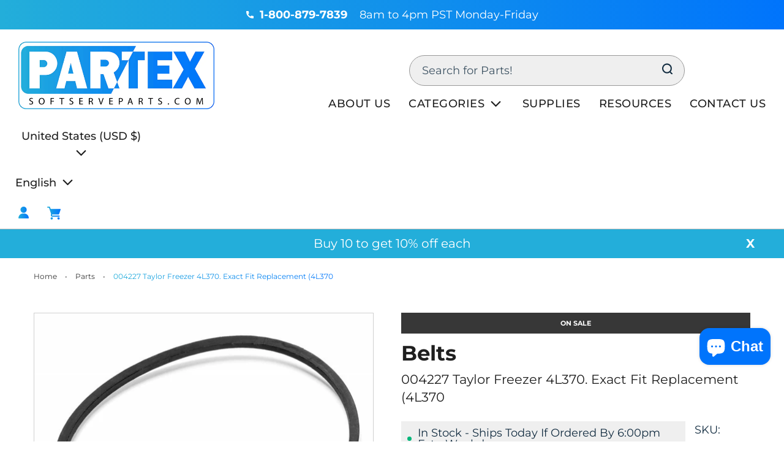

--- FILE ---
content_type: text/html; charset=utf-8
request_url: https://softserveparts.com/collections/parts/products/004227-4l370-belt-replacement-taylor-model-60-142
body_size: 88610
content:
<!doctype html>
<html class="no-js" lang="en">
<meta name='robots' content='index, follow, max-image-preview:large, max-snippet:-1, max-video-preview:-1' />
<script async src="https://static.klaviyo.com/onsite/js/klaviyo.js?company_id=TSWfaL"></script>

<head>
  <script src="https://analytics.ahrefs.com/analytics.js" data-key="tadcE+xbb0iC5GVqefzofQ" async></script>
  <!-- TrustBox script -->
<script type="text/javascript" src="//widget.trustpilot.com/bootstrap/v5/tp.widget.bootstrap.min.js" async></script>
<!-- End TrustBox script -->
  <!-- Global site tag (gtag.js) - Google AdWords: 1063798991 -->
<script async src="https://www.googletagmanager.com/gtag/js?id=AW-1063798991"></script>
<script>
  window.dataLayer = window.dataLayer || [];
  function gtag(){dataLayer.push(arguments);}
  gtag('js', new Date());

  gtag('config', 'AW-1063798991');
</script>
  <!-- Basic page needs ================================================== -->
  <meta charset="utf-8"><meta http-equiv="X-UA-Compatible" content="IE=edge">

  <link rel="preconnect" href="https://cdn.shopify.com" crossorigin><link rel="preconnect" href="https://fonts.shopifycdn.com" crossorigin><link rel="preload" href="//softserveparts.com/cdn/shop/t/4/assets/theme.min.css?v=60738308281992574501703789159" as="style" />
  <link rel="preload" href="//softserveparts.com/cdn/shop/t/4/assets/font-awesome.min.css?v=67234577834381952701658871189" as="style" onload="this.onload=null;this.rel='stylesheet'"/>
  <link rel="preload" href="//softserveparts.com/cdn/shop/t/4/assets/swiper.min.css?v=104023272682083522871673374273" as="style" onload="this.onload=null;this.rel='stylesheet'"/>
  <link rel="preload" href="//softserveparts.com/cdn/shop/t/4/assets/custom.css?v=37596548712915472851762561201" as="style" onload="this.onload=null;this.rel='stylesheet'"/>

  
  	<link rel="preload" href="//softserveparts.com/cdn/shop/t/4/assets/animate.min.css?v=68297775102622399721658871189" as="style" onload="this.onload=null;this.rel='stylesheet'"/>
  

  

  
    <link rel="shortcut icon" href="//softserveparts.com/cdn/shop/files/Soft_Serve_Parts_Favicon_9b8fa0ae-1fbc-4894-975c-aa8253c21e71_180x180_crop_center.png?v=1768941423" type="image/png">
    <link rel="apple-touch-icon" sizes="180x180" href="//softserveparts.com/cdn/shop/files/Soft_Serve_Parts_Favicon_9b8fa0ae-1fbc-4894-975c-aa8253c21e71_180x180_crop_center.png?v=1768941423">
    <link rel="apple-touch-icon-precomposed" sizes="180x180" href="//softserveparts.com/cdn/shop/files/Soft_Serve_Parts_Favicon_9b8fa0ae-1fbc-4894-975c-aa8253c21e71_180x180_crop_center.png?v=1768941423">
    <link rel="icon" type="image/png" sizes="32x32" href="//softserveparts.com/cdn/shop/files/Soft_Serve_Parts_Favicon_9b8fa0ae-1fbc-4894-975c-aa8253c21e71_32x32_crop_center.png?v=1768941423">
    <link rel="icon" type="image/png" sizes="194x194" href="//softserveparts.com/cdn/shop/files/Soft_Serve_Parts_Favicon_9b8fa0ae-1fbc-4894-975c-aa8253c21e71_194x194_crop_center.png?v=1768941423">
    <link rel="icon" type="image/png" sizes="192x192" href="//softserveparts.com/cdn/shop/files/Soft_Serve_Parts_Favicon_9b8fa0ae-1fbc-4894-975c-aa8253c21e71_192x192_crop_center.png?v=1768941423">
    <link rel="icon" type="image/png" sizes="16x16" href="//softserveparts.com/cdn/shop/files/Soft_Serve_Parts_Favicon_9b8fa0ae-1fbc-4894-975c-aa8253c21e71_16x16_crop_center.png?v=1768941423">
  
<link rel="preload" as="font" href="//softserveparts.com/cdn/fonts/montserrat/montserrat_n7.3c434e22befd5c18a6b4afadb1e3d77c128c7939.woff2" type="font/woff2" crossorigin><link rel="preload" as="font" href="//softserveparts.com/cdn/fonts/montserrat/montserrat_n4.81949fa0ac9fd2021e16436151e8eaa539321637.woff2" type="font/woff2" crossorigin><link rel="preload" as="font" href="//softserveparts.com/cdn/fonts/montserrat/montserrat_n5.07ef3781d9c78c8b93c98419da7ad4fbeebb6635.woff2" type="font/woff2" crossorigin><!-- Title and description ================================================== -->
  <title>
    004227 Belt for Taylor Models 60, 142 &amp; 340 prior to 2007 (J7)
  </title>

  
    <meta name="description" content="Soft Serve Parts has experts standing by. Fastest Shipping, Highest Rated on Trust Pilot.">
  

  <!-- Helpers ================================================== -->
  <!-- /snippets/social-meta-tags.liquid -->


<meta property="og:site_name" content="Soft Serve Parts, LLC">
<meta property="og:url" content="https://softserveparts.com/products/004227-4l370-belt-replacement-taylor-model-60-142">
<meta property="og:title" content="004227 Taylor Freezer 4L370.  Exact Fit Replacement (4L370">
<meta property="og:type" content="product">
<meta property="og:description" content="Soft Serve Parts has experts standing by. Fastest Shipping, Highest Rated on Trust Pilot.">

  <meta property="og:price:amount" content="16.58">
  <meta property="og:price:currency" content="USD">

<meta property="og:image" content="http://softserveparts.com/cdn/shop/products/F218558876_1200x1200.jpg?v=1665158526"><meta property="og:image" content="http://softserveparts.com/cdn/shop/products/F218558875_1200x1200.jpg?v=1665158528">
<meta property="og:image:alt" content="Ht Seal"><meta property="og:image:alt" content="004227 Taylor Freezer 4L370.  Exact Fit Replacement (4L370">
<meta property="og:image:secure_url" content="https://softserveparts.com/cdn/shop/products/F218558876_1200x1200.jpg?v=1665158526"><meta property="og:image:secure_url" content="https://softserveparts.com/cdn/shop/products/F218558875_1200x1200.jpg?v=1665158528">


<meta name="twitter:card" content="summary_large_image">
<meta name="twitter:title" content="004227 Taylor Freezer 4L370.  Exact Fit Replacement (4L370">
<meta name="twitter:description" content="Soft Serve Parts has experts standing by. Fastest Shipping, Highest Rated on Trust Pilot.">

  <link rel="canonical" href="https://softserveparts.com/products/004227-4l370-belt-replacement-taylor-model-60-142"/>
  <meta name="viewport" content="width=device-width, initial-scale=1, shrink-to-fit=no">
  <meta name="theme-color" content="#373737">

  <!-- CSS ================================================== -->
  <style>
/*============================================================================
  #Typography
==============================================================================*/





@font-face {
  font-family: Montserrat;
  font-weight: 700;
  font-style: normal;
  font-display: swap;
  src: url("//softserveparts.com/cdn/fonts/montserrat/montserrat_n7.3c434e22befd5c18a6b4afadb1e3d77c128c7939.woff2") format("woff2"),
       url("//softserveparts.com/cdn/fonts/montserrat/montserrat_n7.5d9fa6e2cae713c8fb539a9876489d86207fe957.woff") format("woff");
}

@font-face {
  font-family: Montserrat;
  font-weight: 400;
  font-style: normal;
  font-display: swap;
  src: url("//softserveparts.com/cdn/fonts/montserrat/montserrat_n4.81949fa0ac9fd2021e16436151e8eaa539321637.woff2") format("woff2"),
       url("//softserveparts.com/cdn/fonts/montserrat/montserrat_n4.a6c632ca7b62da89c3594789ba828388aac693fe.woff") format("woff");
}

@font-face {
  font-family: Montserrat;
  font-weight: 500;
  font-style: normal;
  font-display: swap;
  src: url("//softserveparts.com/cdn/fonts/montserrat/montserrat_n5.07ef3781d9c78c8b93c98419da7ad4fbeebb6635.woff2") format("woff2"),
       url("//softserveparts.com/cdn/fonts/montserrat/montserrat_n5.adf9b4bd8b0e4f55a0b203cdd84512667e0d5e4d.woff") format("woff");
}


  @font-face {
  font-family: Montserrat;
  font-weight: 900;
  font-style: normal;
  font-display: swap;
  src: url("//softserveparts.com/cdn/fonts/montserrat/montserrat_n9.680ded1be351aa3bf3b3650ac5f6df485af8a07c.woff2") format("woff2"),
       url("//softserveparts.com/cdn/fonts/montserrat/montserrat_n9.0cc5aaeff26ef35c23b69a061997d78c9697a382.woff") format("woff");
}




  @font-face {
  font-family: Montserrat;
  font-weight: 700;
  font-style: normal;
  font-display: swap;
  src: url("//softserveparts.com/cdn/fonts/montserrat/montserrat_n7.3c434e22befd5c18a6b4afadb1e3d77c128c7939.woff2") format("woff2"),
       url("//softserveparts.com/cdn/fonts/montserrat/montserrat_n7.5d9fa6e2cae713c8fb539a9876489d86207fe957.woff") format("woff");
}




  @font-face {
  font-family: Montserrat;
  font-weight: 400;
  font-style: italic;
  font-display: swap;
  src: url("//softserveparts.com/cdn/fonts/montserrat/montserrat_i4.5a4ea298b4789e064f62a29aafc18d41f09ae59b.woff2") format("woff2"),
       url("//softserveparts.com/cdn/fonts/montserrat/montserrat_i4.072b5869c5e0ed5b9d2021e4c2af132e16681ad2.woff") format("woff");
}




  @font-face {
  font-family: Montserrat;
  font-weight: 700;
  font-style: italic;
  font-display: swap;
  src: url("//softserveparts.com/cdn/fonts/montserrat/montserrat_i7.a0d4a463df4f146567d871890ffb3c80408e7732.woff2") format("woff2"),
       url("//softserveparts.com/cdn/fonts/montserrat/montserrat_i7.f6ec9f2a0681acc6f8152c40921d2a4d2e1a2c78.woff") format("woff");
}



/*============================================================================
  #General Variables
==============================================================================*/

:root {

  --font-weight-normal: 400;
  --font-weight-bold: 700;
  --font-weight-header-bold: 900;

  --header-font-stack: Montserrat, sans-serif;
  --header-font-weight: 700;
  --header-font-style: normal;
  --header-text-size: 38;
  --header-text-size-px: 38px;

  --header-font-case: uppercase;
  --header-font-size: 18;
  --header-font-size-px: 18px;

  --heading-spacing: 0px;
  --heading-font-case: uppercase;
  --heading-font-stack: FontDrop;

  --body-font-stack: Montserrat, sans-serif;
  --body-font-weight: 400;
  --body-font-style: normal;

  --navigation-font-stack: Montserrat, sans-serif;
  --navigation-font-weight: 500;
  --navigation-font-style: normal;

  --base-font-size-int: 18;
  --base-font-size: 18px;

  --body-font-size-12-to-em: 0.67em;
  --body-font-size-14-to-em: 0.78em;
  --body-font-size-16-to-em: 0.89em;
  --body-font-size-18-to-em: 1.0em;
  --body-font-size-20-to-em: 1.11em;
  --body-font-size-22-to-em: 1.22em;
  --body-font-size-24-to-em: 1.33em;
  --body-font-size-28-to-em: 1.56em;
  --body-font-size-36-to-em: 2.0em;

  --sale-badge-color: #373737;
  --sold-out-badge-color: #373737;
  --badge-font-color: #ffffff;

  --primary-btn-text-color: #ffffff;
  --primary-btn-bg-color: #373737;
  --primary-btn-bg-color-lighten50: #b6b6b6;
  --primary-btn-bg-color-opacity50: rgba(55, 55, 55, 0.5);
  --primary-btn-bg-hover-color: #cac9c9;
  --primary-btn-text-hover-color: #373737;

  --button-text-case: none;
  --button-font-size: 18;
  --button-font-size-px: 18px;

  --secondary-btn-text-color: #f8f8f8;
  --secondary-btn-bg-color: #707070;
  --secondary-btn-bg-color-lighten: #a3a3a3;
  --secondary-btn-bg-hover-color: #cac9c9;
  --secondary-btn-bg-text-hover-color: #373737;

  

  
    --alt-btn-font-style: normal;
    --alt-btn-font-weight: 400;
    

  --text-color: #132d41;
  --text-color-lighten5: #193b55;
  --text-color-lighten70: #cadfef;
  --text-color-transparent05: rgba(19, 45, 65, 0.05);
  --text-color-transparent15: rgba(19, 45, 65, 0.15);
  --text-color-transparent5: rgba(19, 45, 65, 0.5);
  --text-color-transparent6: rgba(19, 45, 65, 0.6);
  --text-color-transparent7: rgba(19, 45, 65, 0.7);
  --text-color-transparent8: rgba(19, 45, 65, 0.8);

  --product-page-font-size: 34;
  --product-page-font-size-px: 34px;
  --product-page-text-spacing: 1px;
  --product-page-font-case: normal;

  
  --product-page-font-weight: 700;
  

  --link-color: #373737;
  --on-sale-color: #373737;

  --body-color: #fff;
  --body-color-darken10: #e6e6e6;
  --body-color-transparent00: rgba(255, 255, 255, 0);
  --body-color-transparent90: rgba(255, 255, 255, 0.9);

  --body-secondary-color: #F4F4F4;
  --body-secondary-color-transparent00: rgba(244, 244, 244, 0);
  --body-secondary-color-darken05: #e7e7e7;

  --color-primary-background: #fff;
  --color-primary-background-rgb: 255, 255, 255;
  --color-secondary-background: #F4F4F4;

  --cart-background-color: #373737;

/*   --border-color: rgba(19, 45, 65, 0.5); */
  --border-color: #999999;
  --border-color-darken10: #07121a;

  --header-color: #ffffff;
  --header-color-darken5: #f2f2f2;
  --header-color-lighten5: #ffffff;

  --header-border-color: #f5f5f5;

  --announcement-text-size: 18px;
  --announcement-text-spacing: 0px;
  --announcement-text-case: none;

  
      --announcement-font-style: normal;
      --announcement-font-weight: 400;
    

  --logo-font-size: 18px;

  --overlay-header-text-color: #fff;
  --nav-text-color: #1f1f1f;
  --nav-text-hover: #949494;

  --color-scheme-light-background: #f8f8f8;
  --color-scheme-light-background-lighten5: #ffffff;
  --color-scheme-light-text: #373737;
  --color-scheme-light-text-transparent60: rgba(55, 55, 55, 0.6);

  --color-scheme-feature-background: #757575;
  --color-scheme-feature-background-lighten5: #828282;
  --color-scheme-feature-text: #ffffff;
  --color-scheme-feature-text-transparent60: rgba(255, 255, 255, 0.6);

  --homepage-sections-accent-secondary-color-transparent60: rgba(255, 255, 255, 0.6);

  --color-scheme-dark-background: #2b2b2b;
  --color-scheme-dark-text: #ffffff;
  --color-scheme-dark-text-transparent60: rgba(255, 255, 255, 0.6);

  --filter-bg-color: rgba(19, 45, 65, 0.1);

  --color-footer-bg: #232323;
  --color-footer-bg-darken5: #161616;
  --color-footer-text: #f8f8f8;
  --color-footer-text-darken10: #dfdfdf;
  --color-footer-border: rgba(248, 248, 248, 0.1);

  --popup-text-color: #373737;
  --popup-text-color-lighten10: #515151;
  --popup-bg-color: #F4F4F4;

  --menu-drawer-color: #ffffff;
  --menu-drawer-color-darken5: #f2f2f2;
  --menu-drawer-text-color: #1f1f1f;
  --menu-drawer-border-color: rgba(31, 31, 31, 0.1);
  --menu-drawer-text-hover-color: #696969;

  --cart-drawer-color: #ffffff;
  --cart-drawer-text-color: #1f1f1f;
  --cart-drawer-text-color-lighten10: #393939;
  --cart-drawer-border-color: #999999;

  --fancybox-overlay: url('//softserveparts.com/cdn/shop/t/4/assets/fancybox_overlay.png?v=61793926319831825281658871189');

  /* Shop Pay Installments variables */
  --color-body: #F4F4F4;
  --color-bg: #F4F4F4;
}
</style>

  <style data-shopify>
    *,
    *::before,
    *::after {
      box-sizing: inherit;
    }

    html {
      box-sizing: border-box;
      background-color: var(--body-color);
      height: 100%;
      margin: 0;
    }

    body {
      background-color: var(--body-color);
      min-height: 100%;
      margin: 0;
      display: grid;
      grid-template-rows: auto auto 1fr auto;
      grid-template-columns: 100%;
    }

    .sr-only {
      position: absolute;
      width: 1px;
      height: 1px;
      padding: 0;
      margin: -1px;
      overflow: hidden;
      clip: rect(0, 0, 0, 0);
      border: 0;
    }

    .sr-only-focusable:active, .sr-only-focusable:focus {
      position: static;
      width: auto;
      height: auto;
      margin: 0;
      overflow: visible;
      clip: auto;
    }
  </style>

  <!-- Header hook for plugins ================================================== -->
  <script>window.performance && window.performance.mark && window.performance.mark('shopify.content_for_header.start');</script><meta name="google-site-verification" content="o6aodTWJuolhlx43YBmbk7hxsukxs0Z3Gi7QY2tVRds">
<meta name="facebook-domain-verification" content="5hfq6o6j3wirc9p9lsjsds2zkrgsri">
<meta id="shopify-digital-wallet" name="shopify-digital-wallet" content="/64253329651/digital_wallets/dialog">
<meta name="shopify-checkout-api-token" content="1e093b36c13bfdcd31426a0d7c063538">
<meta id="in-context-paypal-metadata" data-shop-id="64253329651" data-venmo-supported="false" data-environment="production" data-locale="en_US" data-paypal-v4="true" data-currency="USD">
<link rel="alternate" hreflang="x-default" href="https://softserveparts.com/products/004227-4l370-belt-replacement-taylor-model-60-142">
<link rel="alternate" hreflang="en-US" href="https://softserveparts.com/products/004227-4l370-belt-replacement-taylor-model-60-142">
<link rel="alternate" hreflang="es-US" href="https://softserveparts.com/es/products/004227-4l370-belt-replacement-taylor-model-60-142">
<link rel="alternate" type="application/json+oembed" href="https://softserveparts.com/products/004227-4l370-belt-replacement-taylor-model-60-142.oembed">
<script async="async" src="/checkouts/internal/preloads.js?locale=en-US"></script>
<link rel="preconnect" href="https://shop.app" crossorigin="anonymous">
<script async="async" src="https://shop.app/checkouts/internal/preloads.js?locale=en-US&shop_id=64253329651" crossorigin="anonymous"></script>
<script id="apple-pay-shop-capabilities" type="application/json">{"shopId":64253329651,"countryCode":"US","currencyCode":"USD","merchantCapabilities":["supports3DS"],"merchantId":"gid:\/\/shopify\/Shop\/64253329651","merchantName":"Soft Serve Parts, LLC","requiredBillingContactFields":["postalAddress","email","phone"],"requiredShippingContactFields":["postalAddress","email","phone"],"shippingType":"shipping","supportedNetworks":["visa","masterCard","amex","discover","elo","jcb"],"total":{"type":"pending","label":"Soft Serve Parts, LLC","amount":"1.00"},"shopifyPaymentsEnabled":true,"supportsSubscriptions":true}</script>
<script id="shopify-features" type="application/json">{"accessToken":"1e093b36c13bfdcd31426a0d7c063538","betas":["rich-media-storefront-analytics"],"domain":"softserveparts.com","predictiveSearch":true,"shopId":64253329651,"locale":"en"}</script>
<script>var Shopify = Shopify || {};
Shopify.shop = "soft-serve-parts.myshopify.com";
Shopify.locale = "en";
Shopify.currency = {"active":"USD","rate":"1.0"};
Shopify.country = "US";
Shopify.theme = {"name":"Flow","id":134361252083,"schema_name":"Flow","schema_version":"31.0.6","theme_store_id":801,"role":"main"};
Shopify.theme.handle = "null";
Shopify.theme.style = {"id":null,"handle":null};
Shopify.cdnHost = "softserveparts.com/cdn";
Shopify.routes = Shopify.routes || {};
Shopify.routes.root = "/";</script>
<script type="module">!function(o){(o.Shopify=o.Shopify||{}).modules=!0}(window);</script>
<script>!function(o){function n(){var o=[];function n(){o.push(Array.prototype.slice.apply(arguments))}return n.q=o,n}var t=o.Shopify=o.Shopify||{};t.loadFeatures=n(),t.autoloadFeatures=n()}(window);</script>
<script>
  window.ShopifyPay = window.ShopifyPay || {};
  window.ShopifyPay.apiHost = "shop.app\/pay";
  window.ShopifyPay.redirectState = null;
</script>
<script id="shop-js-analytics" type="application/json">{"pageType":"product"}</script>
<script defer="defer" async type="module" src="//softserveparts.com/cdn/shopifycloud/shop-js/modules/v2/client.init-shop-cart-sync_BN7fPSNr.en.esm.js"></script>
<script defer="defer" async type="module" src="//softserveparts.com/cdn/shopifycloud/shop-js/modules/v2/chunk.common_Cbph3Kss.esm.js"></script>
<script defer="defer" async type="module" src="//softserveparts.com/cdn/shopifycloud/shop-js/modules/v2/chunk.modal_DKumMAJ1.esm.js"></script>
<script type="module">
  await import("//softserveparts.com/cdn/shopifycloud/shop-js/modules/v2/client.init-shop-cart-sync_BN7fPSNr.en.esm.js");
await import("//softserveparts.com/cdn/shopifycloud/shop-js/modules/v2/chunk.common_Cbph3Kss.esm.js");
await import("//softserveparts.com/cdn/shopifycloud/shop-js/modules/v2/chunk.modal_DKumMAJ1.esm.js");

  window.Shopify.SignInWithShop?.initShopCartSync?.({"fedCMEnabled":true,"windoidEnabled":true});

</script>
<script defer="defer" async type="module" src="//softserveparts.com/cdn/shopifycloud/shop-js/modules/v2/client.payment-terms_BxzfvcZJ.en.esm.js"></script>
<script defer="defer" async type="module" src="//softserveparts.com/cdn/shopifycloud/shop-js/modules/v2/chunk.common_Cbph3Kss.esm.js"></script>
<script defer="defer" async type="module" src="//softserveparts.com/cdn/shopifycloud/shop-js/modules/v2/chunk.modal_DKumMAJ1.esm.js"></script>
<script type="module">
  await import("//softserveparts.com/cdn/shopifycloud/shop-js/modules/v2/client.payment-terms_BxzfvcZJ.en.esm.js");
await import("//softserveparts.com/cdn/shopifycloud/shop-js/modules/v2/chunk.common_Cbph3Kss.esm.js");
await import("//softserveparts.com/cdn/shopifycloud/shop-js/modules/v2/chunk.modal_DKumMAJ1.esm.js");

  
</script>
<script>
  window.Shopify = window.Shopify || {};
  if (!window.Shopify.featureAssets) window.Shopify.featureAssets = {};
  window.Shopify.featureAssets['shop-js'] = {"shop-cart-sync":["modules/v2/client.shop-cart-sync_CJVUk8Jm.en.esm.js","modules/v2/chunk.common_Cbph3Kss.esm.js","modules/v2/chunk.modal_DKumMAJ1.esm.js"],"init-fed-cm":["modules/v2/client.init-fed-cm_7Fvt41F4.en.esm.js","modules/v2/chunk.common_Cbph3Kss.esm.js","modules/v2/chunk.modal_DKumMAJ1.esm.js"],"init-shop-email-lookup-coordinator":["modules/v2/client.init-shop-email-lookup-coordinator_Cc088_bR.en.esm.js","modules/v2/chunk.common_Cbph3Kss.esm.js","modules/v2/chunk.modal_DKumMAJ1.esm.js"],"init-windoid":["modules/v2/client.init-windoid_hPopwJRj.en.esm.js","modules/v2/chunk.common_Cbph3Kss.esm.js","modules/v2/chunk.modal_DKumMAJ1.esm.js"],"shop-button":["modules/v2/client.shop-button_B0jaPSNF.en.esm.js","modules/v2/chunk.common_Cbph3Kss.esm.js","modules/v2/chunk.modal_DKumMAJ1.esm.js"],"shop-cash-offers":["modules/v2/client.shop-cash-offers_DPIskqss.en.esm.js","modules/v2/chunk.common_Cbph3Kss.esm.js","modules/v2/chunk.modal_DKumMAJ1.esm.js"],"shop-toast-manager":["modules/v2/client.shop-toast-manager_CK7RT69O.en.esm.js","modules/v2/chunk.common_Cbph3Kss.esm.js","modules/v2/chunk.modal_DKumMAJ1.esm.js"],"init-shop-cart-sync":["modules/v2/client.init-shop-cart-sync_BN7fPSNr.en.esm.js","modules/v2/chunk.common_Cbph3Kss.esm.js","modules/v2/chunk.modal_DKumMAJ1.esm.js"],"init-customer-accounts-sign-up":["modules/v2/client.init-customer-accounts-sign-up_CfPf4CXf.en.esm.js","modules/v2/client.shop-login-button_DeIztwXF.en.esm.js","modules/v2/chunk.common_Cbph3Kss.esm.js","modules/v2/chunk.modal_DKumMAJ1.esm.js"],"pay-button":["modules/v2/client.pay-button_CgIwFSYN.en.esm.js","modules/v2/chunk.common_Cbph3Kss.esm.js","modules/v2/chunk.modal_DKumMAJ1.esm.js"],"init-customer-accounts":["modules/v2/client.init-customer-accounts_DQ3x16JI.en.esm.js","modules/v2/client.shop-login-button_DeIztwXF.en.esm.js","modules/v2/chunk.common_Cbph3Kss.esm.js","modules/v2/chunk.modal_DKumMAJ1.esm.js"],"avatar":["modules/v2/client.avatar_BTnouDA3.en.esm.js"],"init-shop-for-new-customer-accounts":["modules/v2/client.init-shop-for-new-customer-accounts_CsZy_esa.en.esm.js","modules/v2/client.shop-login-button_DeIztwXF.en.esm.js","modules/v2/chunk.common_Cbph3Kss.esm.js","modules/v2/chunk.modal_DKumMAJ1.esm.js"],"shop-follow-button":["modules/v2/client.shop-follow-button_BRMJjgGd.en.esm.js","modules/v2/chunk.common_Cbph3Kss.esm.js","modules/v2/chunk.modal_DKumMAJ1.esm.js"],"checkout-modal":["modules/v2/client.checkout-modal_B9Drz_yf.en.esm.js","modules/v2/chunk.common_Cbph3Kss.esm.js","modules/v2/chunk.modal_DKumMAJ1.esm.js"],"shop-login-button":["modules/v2/client.shop-login-button_DeIztwXF.en.esm.js","modules/v2/chunk.common_Cbph3Kss.esm.js","modules/v2/chunk.modal_DKumMAJ1.esm.js"],"lead-capture":["modules/v2/client.lead-capture_DXYzFM3R.en.esm.js","modules/v2/chunk.common_Cbph3Kss.esm.js","modules/v2/chunk.modal_DKumMAJ1.esm.js"],"shop-login":["modules/v2/client.shop-login_CA5pJqmO.en.esm.js","modules/v2/chunk.common_Cbph3Kss.esm.js","modules/v2/chunk.modal_DKumMAJ1.esm.js"],"payment-terms":["modules/v2/client.payment-terms_BxzfvcZJ.en.esm.js","modules/v2/chunk.common_Cbph3Kss.esm.js","modules/v2/chunk.modal_DKumMAJ1.esm.js"]};
</script>
<script>(function() {
  var isLoaded = false;
  function asyncLoad() {
    if (isLoaded) return;
    isLoaded = true;
    var urls = ["https:\/\/static.klaviyo.com\/onsite\/js\/klaviyo.js?company_id=TSWfaL\u0026shop=soft-serve-parts.myshopify.com","https:\/\/static.klaviyo.com\/onsite\/js\/klaviyo.js?company_id=TSWfaL\u0026shop=soft-serve-parts.myshopify.com","https:\/\/cdn-bundler.nice-team.net\/app\/js\/bundler.js?shop=soft-serve-parts.myshopify.com","https:\/\/cdn.rebuyengine.com\/onsite\/js\/rebuy.js?shop=soft-serve-parts.myshopify.com"];
    for (var i = 0; i < urls.length; i++) {
      var s = document.createElement('script');
      s.type = 'text/javascript';
      s.async = true;
      s.src = urls[i];
      var x = document.getElementsByTagName('script')[0];
      x.parentNode.insertBefore(s, x);
    }
  };
  if(window.attachEvent) {
    window.attachEvent('onload', asyncLoad);
  } else {
    window.addEventListener('load', asyncLoad, false);
  }
})();</script>
<script id="__st">var __st={"a":64253329651,"offset":-28800,"reqid":"c3843e40-ff44-48f0-9de1-8f380325060a-1769773283","pageurl":"softserveparts.com\/collections\/parts\/products\/004227-4l370-belt-replacement-taylor-model-60-142","u":"46adf3e2a188","p":"product","rtyp":"product","rid":7868445130995};</script>
<script>window.ShopifyPaypalV4VisibilityTracking = true;</script>
<script id="captcha-bootstrap">!function(){'use strict';const t='contact',e='account',n='new_comment',o=[[t,t],['blogs',n],['comments',n],[t,'customer']],c=[[e,'customer_login'],[e,'guest_login'],[e,'recover_customer_password'],[e,'create_customer']],r=t=>t.map((([t,e])=>`form[action*='/${t}']:not([data-nocaptcha='true']) input[name='form_type'][value='${e}']`)).join(','),a=t=>()=>t?[...document.querySelectorAll(t)].map((t=>t.form)):[];function s(){const t=[...o],e=r(t);return a(e)}const i='password',u='form_key',d=['recaptcha-v3-token','g-recaptcha-response','h-captcha-response',i],f=()=>{try{return window.sessionStorage}catch{return}},m='__shopify_v',_=t=>t.elements[u];function p(t,e,n=!1){try{const o=window.sessionStorage,c=JSON.parse(o.getItem(e)),{data:r}=function(t){const{data:e,action:n}=t;return t[m]||n?{data:e,action:n}:{data:t,action:n}}(c);for(const[e,n]of Object.entries(r))t.elements[e]&&(t.elements[e].value=n);n&&o.removeItem(e)}catch(o){console.error('form repopulation failed',{error:o})}}const l='form_type',E='cptcha';function T(t){t.dataset[E]=!0}const w=window,h=w.document,L='Shopify',v='ce_forms',y='captcha';let A=!1;((t,e)=>{const n=(g='f06e6c50-85a8-45c8-87d0-21a2b65856fe',I='https://cdn.shopify.com/shopifycloud/storefront-forms-hcaptcha/ce_storefront_forms_captcha_hcaptcha.v1.5.2.iife.js',D={infoText:'Protected by hCaptcha',privacyText:'Privacy',termsText:'Terms'},(t,e,n)=>{const o=w[L][v],c=o.bindForm;if(c)return c(t,g,e,D).then(n);var r;o.q.push([[t,g,e,D],n]),r=I,A||(h.body.append(Object.assign(h.createElement('script'),{id:'captcha-provider',async:!0,src:r})),A=!0)});var g,I,D;w[L]=w[L]||{},w[L][v]=w[L][v]||{},w[L][v].q=[],w[L][y]=w[L][y]||{},w[L][y].protect=function(t,e){n(t,void 0,e),T(t)},Object.freeze(w[L][y]),function(t,e,n,w,h,L){const[v,y,A,g]=function(t,e,n){const i=e?o:[],u=t?c:[],d=[...i,...u],f=r(d),m=r(i),_=r(d.filter((([t,e])=>n.includes(e))));return[a(f),a(m),a(_),s()]}(w,h,L),I=t=>{const e=t.target;return e instanceof HTMLFormElement?e:e&&e.form},D=t=>v().includes(t);t.addEventListener('submit',(t=>{const e=I(t);if(!e)return;const n=D(e)&&!e.dataset.hcaptchaBound&&!e.dataset.recaptchaBound,o=_(e),c=g().includes(e)&&(!o||!o.value);(n||c)&&t.preventDefault(),c&&!n&&(function(t){try{if(!f())return;!function(t){const e=f();if(!e)return;const n=_(t);if(!n)return;const o=n.value;o&&e.removeItem(o)}(t);const e=Array.from(Array(32),(()=>Math.random().toString(36)[2])).join('');!function(t,e){_(t)||t.append(Object.assign(document.createElement('input'),{type:'hidden',name:u})),t.elements[u].value=e}(t,e),function(t,e){const n=f();if(!n)return;const o=[...t.querySelectorAll(`input[type='${i}']`)].map((({name:t})=>t)),c=[...d,...o],r={};for(const[a,s]of new FormData(t).entries())c.includes(a)||(r[a]=s);n.setItem(e,JSON.stringify({[m]:1,action:t.action,data:r}))}(t,e)}catch(e){console.error('failed to persist form',e)}}(e),e.submit())}));const S=(t,e)=>{t&&!t.dataset[E]&&(n(t,e.some((e=>e===t))),T(t))};for(const o of['focusin','change'])t.addEventListener(o,(t=>{const e=I(t);D(e)&&S(e,y())}));const B=e.get('form_key'),M=e.get(l),P=B&&M;t.addEventListener('DOMContentLoaded',(()=>{const t=y();if(P)for(const e of t)e.elements[l].value===M&&p(e,B);[...new Set([...A(),...v().filter((t=>'true'===t.dataset.shopifyCaptcha))])].forEach((e=>S(e,t)))}))}(h,new URLSearchParams(w.location.search),n,t,e,['guest_login'])})(!0,!0)}();</script>
<script integrity="sha256-4kQ18oKyAcykRKYeNunJcIwy7WH5gtpwJnB7kiuLZ1E=" data-source-attribution="shopify.loadfeatures" defer="defer" src="//softserveparts.com/cdn/shopifycloud/storefront/assets/storefront/load_feature-a0a9edcb.js" crossorigin="anonymous"></script>
<script crossorigin="anonymous" defer="defer" src="//softserveparts.com/cdn/shopifycloud/storefront/assets/shopify_pay/storefront-65b4c6d7.js?v=20250812"></script>
<script data-source-attribution="shopify.dynamic_checkout.dynamic.init">var Shopify=Shopify||{};Shopify.PaymentButton=Shopify.PaymentButton||{isStorefrontPortableWallets:!0,init:function(){window.Shopify.PaymentButton.init=function(){};var t=document.createElement("script");t.src="https://softserveparts.com/cdn/shopifycloud/portable-wallets/latest/portable-wallets.en.js",t.type="module",document.head.appendChild(t)}};
</script>
<script data-source-attribution="shopify.dynamic_checkout.buyer_consent">
  function portableWalletsHideBuyerConsent(e){var t=document.getElementById("shopify-buyer-consent"),n=document.getElementById("shopify-subscription-policy-button");t&&n&&(t.classList.add("hidden"),t.setAttribute("aria-hidden","true"),n.removeEventListener("click",e))}function portableWalletsShowBuyerConsent(e){var t=document.getElementById("shopify-buyer-consent"),n=document.getElementById("shopify-subscription-policy-button");t&&n&&(t.classList.remove("hidden"),t.removeAttribute("aria-hidden"),n.addEventListener("click",e))}window.Shopify?.PaymentButton&&(window.Shopify.PaymentButton.hideBuyerConsent=portableWalletsHideBuyerConsent,window.Shopify.PaymentButton.showBuyerConsent=portableWalletsShowBuyerConsent);
</script>
<script>
  function portableWalletsCleanup(e){e&&e.src&&console.error("Failed to load portable wallets script "+e.src);var t=document.querySelectorAll("shopify-accelerated-checkout .shopify-payment-button__skeleton, shopify-accelerated-checkout-cart .wallet-cart-button__skeleton"),e=document.getElementById("shopify-buyer-consent");for(let e=0;e<t.length;e++)t[e].remove();e&&e.remove()}function portableWalletsNotLoadedAsModule(e){e instanceof ErrorEvent&&"string"==typeof e.message&&e.message.includes("import.meta")&&"string"==typeof e.filename&&e.filename.includes("portable-wallets")&&(window.removeEventListener("error",portableWalletsNotLoadedAsModule),window.Shopify.PaymentButton.failedToLoad=e,"loading"===document.readyState?document.addEventListener("DOMContentLoaded",window.Shopify.PaymentButton.init):window.Shopify.PaymentButton.init())}window.addEventListener("error",portableWalletsNotLoadedAsModule);
</script>

<script type="module" src="https://softserveparts.com/cdn/shopifycloud/portable-wallets/latest/portable-wallets.en.js" onError="portableWalletsCleanup(this)" crossorigin="anonymous"></script>
<script nomodule>
  document.addEventListener("DOMContentLoaded", portableWalletsCleanup);
</script>

<link id="shopify-accelerated-checkout-styles" rel="stylesheet" media="screen" href="https://softserveparts.com/cdn/shopifycloud/portable-wallets/latest/accelerated-checkout-backwards-compat.css" crossorigin="anonymous">
<style id="shopify-accelerated-checkout-cart">
        #shopify-buyer-consent {
  margin-top: 1em;
  display: inline-block;
  width: 100%;
}

#shopify-buyer-consent.hidden {
  display: none;
}

#shopify-subscription-policy-button {
  background: none;
  border: none;
  padding: 0;
  text-decoration: underline;
  font-size: inherit;
  cursor: pointer;
}

#shopify-subscription-policy-button::before {
  box-shadow: none;
}

      </style>

<script>window.performance && window.performance.mark && window.performance.mark('shopify.content_for_header.end');</script><script id="shop-promise-product" type="application/json">
  {
    "productId": "7868445130995",
    "variantId": "43344724033779"
  }
</script>
<script id="shop-promise-features" type="application/json">
  {
    "supportedPromiseBrands": ["shop_promise"],
    "f_b9ba94d16a7d18ccd91d68be01e37df6": false,
    "f_85e460659f2e1fdd04f763b1587427a4": false
  }
</script>
<script fetchpriority="high" defer="defer" src="https://softserveparts.com/cdn/shopifycloud/shop-promise-pdp/prod/shop_promise_pdp.js?v=1" data-source-attribution="shopify.shop-promise-pdp" crossorigin="anonymous"></script>


  

  

  <script>document.documentElement.className = document.documentElement.className.replace('no-js', 'js');</script>

  <meta name="google-site-verification" content="yg1MtBMeFCjv1rw4Bbf4sYgB83Fdq4v4BEFkP9KQWcg" />
<!-- BEGIN app block: shopify://apps/klaviyo-email-marketing-sms/blocks/klaviyo-onsite-embed/2632fe16-c075-4321-a88b-50b567f42507 -->












  <script async src="https://static.klaviyo.com/onsite/js/TSWfaL/klaviyo.js?company_id=TSWfaL"></script>
  <script>!function(){if(!window.klaviyo){window._klOnsite=window._klOnsite||[];try{window.klaviyo=new Proxy({},{get:function(n,i){return"push"===i?function(){var n;(n=window._klOnsite).push.apply(n,arguments)}:function(){for(var n=arguments.length,o=new Array(n),w=0;w<n;w++)o[w]=arguments[w];var t="function"==typeof o[o.length-1]?o.pop():void 0,e=new Promise((function(n){window._klOnsite.push([i].concat(o,[function(i){t&&t(i),n(i)}]))}));return e}}})}catch(n){window.klaviyo=window.klaviyo||[],window.klaviyo.push=function(){var n;(n=window._klOnsite).push.apply(n,arguments)}}}}();</script>

  
    <script id="viewed_product">
      if (item == null) {
        var _learnq = _learnq || [];

        var MetafieldReviews = null
        var MetafieldYotpoRating = null
        var MetafieldYotpoCount = null
        var MetafieldLooxRating = null
        var MetafieldLooxCount = null
        var okendoProduct = null
        var okendoProductReviewCount = null
        var okendoProductReviewAverageValue = null
        try {
          // The following fields are used for Customer Hub recently viewed in order to add reviews.
          // This information is not part of __kla_viewed. Instead, it is part of __kla_viewed_reviewed_items
          MetafieldReviews = {};
          MetafieldYotpoRating = null
          MetafieldYotpoCount = null
          MetafieldLooxRating = null
          MetafieldLooxCount = null

          okendoProduct = null
          // If the okendo metafield is not legacy, it will error, which then requires the new json formatted data
          if (okendoProduct && 'error' in okendoProduct) {
            okendoProduct = null
          }
          okendoProductReviewCount = okendoProduct ? okendoProduct.reviewCount : null
          okendoProductReviewAverageValue = okendoProduct ? okendoProduct.reviewAverageValue : null
        } catch (error) {
          console.error('Error in Klaviyo onsite reviews tracking:', error);
        }

        var item = {
          Name: "004227 Taylor Freezer 4L370.  Exact Fit Replacement (4L370",
          ProductID: 7868445130995,
          Categories: ["Belts","Belts - 142","Belts - 340","Belts - 60","Complete Catalog","Parts","Parts - Taylor | 142","Parts - Taylor | 430","Parts - Taylor | 60"],
          ImageURL: "https://softserveparts.com/cdn/shop/products/F218558876_grande.jpg?v=1665158526",
          URL: "https://softserveparts.com/products/004227-4l370-belt-replacement-taylor-model-60-142",
          Brand: "Jason",
          Price: "$16.58",
          Value: "16.58",
          CompareAtPrice: "$19.14"
        };
        _learnq.push(['track', 'Viewed Product', item]);
        _learnq.push(['trackViewedItem', {
          Title: item.Name,
          ItemId: item.ProductID,
          Categories: item.Categories,
          ImageUrl: item.ImageURL,
          Url: item.URL,
          Metadata: {
            Brand: item.Brand,
            Price: item.Price,
            Value: item.Value,
            CompareAtPrice: item.CompareAtPrice
          },
          metafields:{
            reviews: MetafieldReviews,
            yotpo:{
              rating: MetafieldYotpoRating,
              count: MetafieldYotpoCount,
            },
            loox:{
              rating: MetafieldLooxRating,
              count: MetafieldLooxCount,
            },
            okendo: {
              rating: okendoProductReviewAverageValue,
              count: okendoProductReviewCount,
            }
          }
        }]);
      }
    </script>
  




  <script>
    window.klaviyoReviewsProductDesignMode = false
  </script>



  <!-- BEGIN app snippet: customer-hub-data --><script>
  if (!window.customerHub) {
    window.customerHub = {};
  }
  window.customerHub.storefrontRoutes = {
    login: "https://softserveparts.com/customer_authentication/redirect?locale=en&region_country=US?return_url=%2F%23k-hub",
    register: "https://account.softserveparts.com?locale=en?return_url=%2F%23k-hub",
    logout: "/account/logout",
    profile: "/account",
    addresses: "/account/addresses",
  };
  
  window.customerHub.userId = null;
  
  window.customerHub.storeDomain = "soft-serve-parts.myshopify.com";

  
    window.customerHub.activeProduct = {
      name: "004227 Taylor Freezer 4L370.  Exact Fit Replacement (4L370",
      category: null,
      imageUrl: "https://softserveparts.com/cdn/shop/products/F218558876_grande.jpg?v=1665158526",
      id: "7868445130995",
      link: "https://softserveparts.com/products/004227-4l370-belt-replacement-taylor-model-60-142",
      variants: [
        
          {
            id: "43344724033779",
            
            imageUrl: null,
            
            price: "1658",
            currency: "USD",
            availableForSale: true,
            title: "Default Title",
          },
        
      ],
    };
    window.customerHub.activeProduct.variants.forEach((variant) => {
        
        variant.price = `${variant.price.slice(0, -2)}.${variant.price.slice(-2)}`;
    });
  

  
    window.customerHub.storeLocale = {
        currentLanguage: 'en',
        currentCountry: 'US',
        availableLanguages: [
          
            {
              iso_code: 'en',
              endonym_name: 'English'
            },
          
            {
              iso_code: 'es',
              endonym_name: 'Español'
            }
          
        ],
        availableCountries: [
          
            {
              iso_code: 'AF',
              name: 'Afghanistan',
              currency_code: 'AFN'
            },
          
            {
              iso_code: 'AX',
              name: 'Åland Islands',
              currency_code: 'EUR'
            },
          
            {
              iso_code: 'AL',
              name: 'Albania',
              currency_code: 'ALL'
            },
          
            {
              iso_code: 'DZ',
              name: 'Algeria',
              currency_code: 'DZD'
            },
          
            {
              iso_code: 'AD',
              name: 'Andorra',
              currency_code: 'EUR'
            },
          
            {
              iso_code: 'AO',
              name: 'Angola',
              currency_code: 'USD'
            },
          
            {
              iso_code: 'AI',
              name: 'Anguilla',
              currency_code: 'XCD'
            },
          
            {
              iso_code: 'AG',
              name: 'Antigua &amp; Barbuda',
              currency_code: 'XCD'
            },
          
            {
              iso_code: 'AR',
              name: 'Argentina',
              currency_code: 'USD'
            },
          
            {
              iso_code: 'AM',
              name: 'Armenia',
              currency_code: 'AMD'
            },
          
            {
              iso_code: 'AW',
              name: 'Aruba',
              currency_code: 'AWG'
            },
          
            {
              iso_code: 'AC',
              name: 'Ascension Island',
              currency_code: 'SHP'
            },
          
            {
              iso_code: 'AU',
              name: 'Australia',
              currency_code: 'AUD'
            },
          
            {
              iso_code: 'AT',
              name: 'Austria',
              currency_code: 'EUR'
            },
          
            {
              iso_code: 'AZ',
              name: 'Azerbaijan',
              currency_code: 'AZN'
            },
          
            {
              iso_code: 'BS',
              name: 'Bahamas',
              currency_code: 'BSD'
            },
          
            {
              iso_code: 'BH',
              name: 'Bahrain',
              currency_code: 'USD'
            },
          
            {
              iso_code: 'BD',
              name: 'Bangladesh',
              currency_code: 'BDT'
            },
          
            {
              iso_code: 'BB',
              name: 'Barbados',
              currency_code: 'BBD'
            },
          
            {
              iso_code: 'BY',
              name: 'Belarus',
              currency_code: 'USD'
            },
          
            {
              iso_code: 'BE',
              name: 'Belgium',
              currency_code: 'EUR'
            },
          
            {
              iso_code: 'BZ',
              name: 'Belize',
              currency_code: 'BZD'
            },
          
            {
              iso_code: 'BJ',
              name: 'Benin',
              currency_code: 'XOF'
            },
          
            {
              iso_code: 'BM',
              name: 'Bermuda',
              currency_code: 'USD'
            },
          
            {
              iso_code: 'BT',
              name: 'Bhutan',
              currency_code: 'USD'
            },
          
            {
              iso_code: 'BO',
              name: 'Bolivia',
              currency_code: 'BOB'
            },
          
            {
              iso_code: 'BA',
              name: 'Bosnia &amp; Herzegovina',
              currency_code: 'BAM'
            },
          
            {
              iso_code: 'BW',
              name: 'Botswana',
              currency_code: 'BWP'
            },
          
            {
              iso_code: 'IO',
              name: 'British Indian Ocean Territory',
              currency_code: 'USD'
            },
          
            {
              iso_code: 'VG',
              name: 'British Virgin Islands',
              currency_code: 'USD'
            },
          
            {
              iso_code: 'BN',
              name: 'Brunei',
              currency_code: 'BND'
            },
          
            {
              iso_code: 'BG',
              name: 'Bulgaria',
              currency_code: 'EUR'
            },
          
            {
              iso_code: 'BF',
              name: 'Burkina Faso',
              currency_code: 'XOF'
            },
          
            {
              iso_code: 'BI',
              name: 'Burundi',
              currency_code: 'BIF'
            },
          
            {
              iso_code: 'KH',
              name: 'Cambodia',
              currency_code: 'KHR'
            },
          
            {
              iso_code: 'CM',
              name: 'Cameroon',
              currency_code: 'XAF'
            },
          
            {
              iso_code: 'CA',
              name: 'Canada',
              currency_code: 'CAD'
            },
          
            {
              iso_code: 'CV',
              name: 'Cape Verde',
              currency_code: 'CVE'
            },
          
            {
              iso_code: 'BQ',
              name: 'Caribbean Netherlands',
              currency_code: 'USD'
            },
          
            {
              iso_code: 'KY',
              name: 'Cayman Islands',
              currency_code: 'KYD'
            },
          
            {
              iso_code: 'CF',
              name: 'Central African Republic',
              currency_code: 'XAF'
            },
          
            {
              iso_code: 'TD',
              name: 'Chad',
              currency_code: 'XAF'
            },
          
            {
              iso_code: 'CL',
              name: 'Chile',
              currency_code: 'USD'
            },
          
            {
              iso_code: 'CN',
              name: 'China',
              currency_code: 'CNY'
            },
          
            {
              iso_code: 'CX',
              name: 'Christmas Island',
              currency_code: 'AUD'
            },
          
            {
              iso_code: 'CC',
              name: 'Cocos (Keeling) Islands',
              currency_code: 'AUD'
            },
          
            {
              iso_code: 'CO',
              name: 'Colombia',
              currency_code: 'USD'
            },
          
            {
              iso_code: 'KM',
              name: 'Comoros',
              currency_code: 'KMF'
            },
          
            {
              iso_code: 'CG',
              name: 'Congo - Brazzaville',
              currency_code: 'XAF'
            },
          
            {
              iso_code: 'CD',
              name: 'Congo - Kinshasa',
              currency_code: 'CDF'
            },
          
            {
              iso_code: 'CK',
              name: 'Cook Islands',
              currency_code: 'NZD'
            },
          
            {
              iso_code: 'CR',
              name: 'Costa Rica',
              currency_code: 'CRC'
            },
          
            {
              iso_code: 'CI',
              name: 'Côte d’Ivoire',
              currency_code: 'XOF'
            },
          
            {
              iso_code: 'HR',
              name: 'Croatia',
              currency_code: 'EUR'
            },
          
            {
              iso_code: 'CW',
              name: 'Curaçao',
              currency_code: 'ANG'
            },
          
            {
              iso_code: 'CY',
              name: 'Cyprus',
              currency_code: 'EUR'
            },
          
            {
              iso_code: 'CZ',
              name: 'Czechia',
              currency_code: 'CZK'
            },
          
            {
              iso_code: 'DK',
              name: 'Denmark',
              currency_code: 'DKK'
            },
          
            {
              iso_code: 'DJ',
              name: 'Djibouti',
              currency_code: 'DJF'
            },
          
            {
              iso_code: 'DM',
              name: 'Dominica',
              currency_code: 'XCD'
            },
          
            {
              iso_code: 'DO',
              name: 'Dominican Republic',
              currency_code: 'DOP'
            },
          
            {
              iso_code: 'EC',
              name: 'Ecuador',
              currency_code: 'USD'
            },
          
            {
              iso_code: 'EG',
              name: 'Egypt',
              currency_code: 'EGP'
            },
          
            {
              iso_code: 'SV',
              name: 'El Salvador',
              currency_code: 'USD'
            },
          
            {
              iso_code: 'GQ',
              name: 'Equatorial Guinea',
              currency_code: 'XAF'
            },
          
            {
              iso_code: 'ER',
              name: 'Eritrea',
              currency_code: 'USD'
            },
          
            {
              iso_code: 'EE',
              name: 'Estonia',
              currency_code: 'EUR'
            },
          
            {
              iso_code: 'SZ',
              name: 'Eswatini',
              currency_code: 'USD'
            },
          
            {
              iso_code: 'ET',
              name: 'Ethiopia',
              currency_code: 'ETB'
            },
          
            {
              iso_code: 'FK',
              name: 'Falkland Islands',
              currency_code: 'FKP'
            },
          
            {
              iso_code: 'FO',
              name: 'Faroe Islands',
              currency_code: 'DKK'
            },
          
            {
              iso_code: 'FJ',
              name: 'Fiji',
              currency_code: 'FJD'
            },
          
            {
              iso_code: 'FI',
              name: 'Finland',
              currency_code: 'EUR'
            },
          
            {
              iso_code: 'FR',
              name: 'France',
              currency_code: 'EUR'
            },
          
            {
              iso_code: 'GF',
              name: 'French Guiana',
              currency_code: 'EUR'
            },
          
            {
              iso_code: 'PF',
              name: 'French Polynesia',
              currency_code: 'XPF'
            },
          
            {
              iso_code: 'TF',
              name: 'French Southern Territories',
              currency_code: 'EUR'
            },
          
            {
              iso_code: 'GA',
              name: 'Gabon',
              currency_code: 'XOF'
            },
          
            {
              iso_code: 'GM',
              name: 'Gambia',
              currency_code: 'GMD'
            },
          
            {
              iso_code: 'GE',
              name: 'Georgia',
              currency_code: 'USD'
            },
          
            {
              iso_code: 'DE',
              name: 'Germany',
              currency_code: 'EUR'
            },
          
            {
              iso_code: 'GH',
              name: 'Ghana',
              currency_code: 'USD'
            },
          
            {
              iso_code: 'GI',
              name: 'Gibraltar',
              currency_code: 'GBP'
            },
          
            {
              iso_code: 'GR',
              name: 'Greece',
              currency_code: 'EUR'
            },
          
            {
              iso_code: 'GL',
              name: 'Greenland',
              currency_code: 'DKK'
            },
          
            {
              iso_code: 'GD',
              name: 'Grenada',
              currency_code: 'XCD'
            },
          
            {
              iso_code: 'GP',
              name: 'Guadeloupe',
              currency_code: 'EUR'
            },
          
            {
              iso_code: 'GT',
              name: 'Guatemala',
              currency_code: 'GTQ'
            },
          
            {
              iso_code: 'GG',
              name: 'Guernsey',
              currency_code: 'GBP'
            },
          
            {
              iso_code: 'GN',
              name: 'Guinea',
              currency_code: 'GNF'
            },
          
            {
              iso_code: 'GW',
              name: 'Guinea-Bissau',
              currency_code: 'XOF'
            },
          
            {
              iso_code: 'GY',
              name: 'Guyana',
              currency_code: 'GYD'
            },
          
            {
              iso_code: 'HT',
              name: 'Haiti',
              currency_code: 'USD'
            },
          
            {
              iso_code: 'HN',
              name: 'Honduras',
              currency_code: 'HNL'
            },
          
            {
              iso_code: 'HK',
              name: 'Hong Kong SAR',
              currency_code: 'HKD'
            },
          
            {
              iso_code: 'HU',
              name: 'Hungary',
              currency_code: 'HUF'
            },
          
            {
              iso_code: 'IS',
              name: 'Iceland',
              currency_code: 'ISK'
            },
          
            {
              iso_code: 'IN',
              name: 'India',
              currency_code: 'INR'
            },
          
            {
              iso_code: 'ID',
              name: 'Indonesia',
              currency_code: 'IDR'
            },
          
            {
              iso_code: 'IQ',
              name: 'Iraq',
              currency_code: 'USD'
            },
          
            {
              iso_code: 'IE',
              name: 'Ireland',
              currency_code: 'EUR'
            },
          
            {
              iso_code: 'IM',
              name: 'Isle of Man',
              currency_code: 'GBP'
            },
          
            {
              iso_code: 'IL',
              name: 'Israel',
              currency_code: 'ILS'
            },
          
            {
              iso_code: 'IT',
              name: 'Italy',
              currency_code: 'EUR'
            },
          
            {
              iso_code: 'JM',
              name: 'Jamaica',
              currency_code: 'JMD'
            },
          
            {
              iso_code: 'JP',
              name: 'Japan',
              currency_code: 'JPY'
            },
          
            {
              iso_code: 'JE',
              name: 'Jersey',
              currency_code: 'USD'
            },
          
            {
              iso_code: 'JO',
              name: 'Jordan',
              currency_code: 'USD'
            },
          
            {
              iso_code: 'KZ',
              name: 'Kazakhstan',
              currency_code: 'KZT'
            },
          
            {
              iso_code: 'KE',
              name: 'Kenya',
              currency_code: 'KES'
            },
          
            {
              iso_code: 'KI',
              name: 'Kiribati',
              currency_code: 'USD'
            },
          
            {
              iso_code: 'XK',
              name: 'Kosovo',
              currency_code: 'EUR'
            },
          
            {
              iso_code: 'KW',
              name: 'Kuwait',
              currency_code: 'USD'
            },
          
            {
              iso_code: 'KG',
              name: 'Kyrgyzstan',
              currency_code: 'KGS'
            },
          
            {
              iso_code: 'LA',
              name: 'Laos',
              currency_code: 'LAK'
            },
          
            {
              iso_code: 'LV',
              name: 'Latvia',
              currency_code: 'EUR'
            },
          
            {
              iso_code: 'LB',
              name: 'Lebanon',
              currency_code: 'LBP'
            },
          
            {
              iso_code: 'LS',
              name: 'Lesotho',
              currency_code: 'USD'
            },
          
            {
              iso_code: 'LR',
              name: 'Liberia',
              currency_code: 'USD'
            },
          
            {
              iso_code: 'LY',
              name: 'Libya',
              currency_code: 'USD'
            },
          
            {
              iso_code: 'LI',
              name: 'Liechtenstein',
              currency_code: 'CHF'
            },
          
            {
              iso_code: 'LT',
              name: 'Lithuania',
              currency_code: 'EUR'
            },
          
            {
              iso_code: 'LU',
              name: 'Luxembourg',
              currency_code: 'EUR'
            },
          
            {
              iso_code: 'MO',
              name: 'Macao SAR',
              currency_code: 'MOP'
            },
          
            {
              iso_code: 'MG',
              name: 'Madagascar',
              currency_code: 'USD'
            },
          
            {
              iso_code: 'MW',
              name: 'Malawi',
              currency_code: 'MWK'
            },
          
            {
              iso_code: 'MY',
              name: 'Malaysia',
              currency_code: 'MYR'
            },
          
            {
              iso_code: 'MV',
              name: 'Maldives',
              currency_code: 'MVR'
            },
          
            {
              iso_code: 'ML',
              name: 'Mali',
              currency_code: 'XOF'
            },
          
            {
              iso_code: 'MT',
              name: 'Malta',
              currency_code: 'EUR'
            },
          
            {
              iso_code: 'MQ',
              name: 'Martinique',
              currency_code: 'EUR'
            },
          
            {
              iso_code: 'MR',
              name: 'Mauritania',
              currency_code: 'USD'
            },
          
            {
              iso_code: 'MU',
              name: 'Mauritius',
              currency_code: 'MUR'
            },
          
            {
              iso_code: 'YT',
              name: 'Mayotte',
              currency_code: 'EUR'
            },
          
            {
              iso_code: 'MX',
              name: 'Mexico',
              currency_code: 'USD'
            },
          
            {
              iso_code: 'MD',
              name: 'Moldova',
              currency_code: 'MDL'
            },
          
            {
              iso_code: 'MC',
              name: 'Monaco',
              currency_code: 'EUR'
            },
          
            {
              iso_code: 'MN',
              name: 'Mongolia',
              currency_code: 'MNT'
            },
          
            {
              iso_code: 'ME',
              name: 'Montenegro',
              currency_code: 'EUR'
            },
          
            {
              iso_code: 'MS',
              name: 'Montserrat',
              currency_code: 'XCD'
            },
          
            {
              iso_code: 'MA',
              name: 'Morocco',
              currency_code: 'MAD'
            },
          
            {
              iso_code: 'MZ',
              name: 'Mozambique',
              currency_code: 'USD'
            },
          
            {
              iso_code: 'MM',
              name: 'Myanmar (Burma)',
              currency_code: 'MMK'
            },
          
            {
              iso_code: 'NA',
              name: 'Namibia',
              currency_code: 'USD'
            },
          
            {
              iso_code: 'NR',
              name: 'Nauru',
              currency_code: 'AUD'
            },
          
            {
              iso_code: 'NP',
              name: 'Nepal',
              currency_code: 'NPR'
            },
          
            {
              iso_code: 'NL',
              name: 'Netherlands',
              currency_code: 'EUR'
            },
          
            {
              iso_code: 'NC',
              name: 'New Caledonia',
              currency_code: 'XPF'
            },
          
            {
              iso_code: 'NZ',
              name: 'New Zealand',
              currency_code: 'NZD'
            },
          
            {
              iso_code: 'NI',
              name: 'Nicaragua',
              currency_code: 'NIO'
            },
          
            {
              iso_code: 'NE',
              name: 'Niger',
              currency_code: 'XOF'
            },
          
            {
              iso_code: 'NG',
              name: 'Nigeria',
              currency_code: 'NGN'
            },
          
            {
              iso_code: 'NU',
              name: 'Niue',
              currency_code: 'NZD'
            },
          
            {
              iso_code: 'NF',
              name: 'Norfolk Island',
              currency_code: 'AUD'
            },
          
            {
              iso_code: 'MK',
              name: 'North Macedonia',
              currency_code: 'MKD'
            },
          
            {
              iso_code: 'NO',
              name: 'Norway',
              currency_code: 'USD'
            },
          
            {
              iso_code: 'OM',
              name: 'Oman',
              currency_code: 'USD'
            },
          
            {
              iso_code: 'PK',
              name: 'Pakistan',
              currency_code: 'PKR'
            },
          
            {
              iso_code: 'PS',
              name: 'Palestinian Territories',
              currency_code: 'ILS'
            },
          
            {
              iso_code: 'PA',
              name: 'Panama',
              currency_code: 'USD'
            },
          
            {
              iso_code: 'PG',
              name: 'Papua New Guinea',
              currency_code: 'PGK'
            },
          
            {
              iso_code: 'PY',
              name: 'Paraguay',
              currency_code: 'PYG'
            },
          
            {
              iso_code: 'PE',
              name: 'Peru',
              currency_code: 'PEN'
            },
          
            {
              iso_code: 'PH',
              name: 'Philippines',
              currency_code: 'USD'
            },
          
            {
              iso_code: 'PN',
              name: 'Pitcairn Islands',
              currency_code: 'NZD'
            },
          
            {
              iso_code: 'PL',
              name: 'Poland',
              currency_code: 'PLN'
            },
          
            {
              iso_code: 'PT',
              name: 'Portugal',
              currency_code: 'EUR'
            },
          
            {
              iso_code: 'QA',
              name: 'Qatar',
              currency_code: 'QAR'
            },
          
            {
              iso_code: 'RE',
              name: 'Réunion',
              currency_code: 'EUR'
            },
          
            {
              iso_code: 'RO',
              name: 'Romania',
              currency_code: 'RON'
            },
          
            {
              iso_code: 'RU',
              name: 'Russia',
              currency_code: 'USD'
            },
          
            {
              iso_code: 'RW',
              name: 'Rwanda',
              currency_code: 'RWF'
            },
          
            {
              iso_code: 'WS',
              name: 'Samoa',
              currency_code: 'WST'
            },
          
            {
              iso_code: 'SM',
              name: 'San Marino',
              currency_code: 'EUR'
            },
          
            {
              iso_code: 'ST',
              name: 'São Tomé &amp; Príncipe',
              currency_code: 'STD'
            },
          
            {
              iso_code: 'SA',
              name: 'Saudi Arabia',
              currency_code: 'SAR'
            },
          
            {
              iso_code: 'SN',
              name: 'Senegal',
              currency_code: 'XOF'
            },
          
            {
              iso_code: 'RS',
              name: 'Serbia',
              currency_code: 'RSD'
            },
          
            {
              iso_code: 'SC',
              name: 'Seychelles',
              currency_code: 'USD'
            },
          
            {
              iso_code: 'SL',
              name: 'Sierra Leone',
              currency_code: 'SLL'
            },
          
            {
              iso_code: 'SG',
              name: 'Singapore',
              currency_code: 'SGD'
            },
          
            {
              iso_code: 'SX',
              name: 'Sint Maarten',
              currency_code: 'ANG'
            },
          
            {
              iso_code: 'SK',
              name: 'Slovakia',
              currency_code: 'EUR'
            },
          
            {
              iso_code: 'SI',
              name: 'Slovenia',
              currency_code: 'EUR'
            },
          
            {
              iso_code: 'SB',
              name: 'Solomon Islands',
              currency_code: 'SBD'
            },
          
            {
              iso_code: 'SO',
              name: 'Somalia',
              currency_code: 'USD'
            },
          
            {
              iso_code: 'ZA',
              name: 'South Africa',
              currency_code: 'USD'
            },
          
            {
              iso_code: 'GS',
              name: 'South Georgia &amp; South Sandwich Islands',
              currency_code: 'GBP'
            },
          
            {
              iso_code: 'KR',
              name: 'South Korea',
              currency_code: 'KRW'
            },
          
            {
              iso_code: 'SS',
              name: 'South Sudan',
              currency_code: 'USD'
            },
          
            {
              iso_code: 'ES',
              name: 'Spain',
              currency_code: 'EUR'
            },
          
            {
              iso_code: 'LK',
              name: 'Sri Lanka',
              currency_code: 'LKR'
            },
          
            {
              iso_code: 'BL',
              name: 'St. Barthélemy',
              currency_code: 'EUR'
            },
          
            {
              iso_code: 'SH',
              name: 'St. Helena',
              currency_code: 'SHP'
            },
          
            {
              iso_code: 'KN',
              name: 'St. Kitts &amp; Nevis',
              currency_code: 'XCD'
            },
          
            {
              iso_code: 'LC',
              name: 'St. Lucia',
              currency_code: 'XCD'
            },
          
            {
              iso_code: 'MF',
              name: 'St. Martin',
              currency_code: 'EUR'
            },
          
            {
              iso_code: 'PM',
              name: 'St. Pierre &amp; Miquelon',
              currency_code: 'EUR'
            },
          
            {
              iso_code: 'VC',
              name: 'St. Vincent &amp; Grenadines',
              currency_code: 'XCD'
            },
          
            {
              iso_code: 'SD',
              name: 'Sudan',
              currency_code: 'USD'
            },
          
            {
              iso_code: 'SR',
              name: 'Suriname',
              currency_code: 'USD'
            },
          
            {
              iso_code: 'SJ',
              name: 'Svalbard &amp; Jan Mayen',
              currency_code: 'USD'
            },
          
            {
              iso_code: 'SE',
              name: 'Sweden',
              currency_code: 'SEK'
            },
          
            {
              iso_code: 'CH',
              name: 'Switzerland',
              currency_code: 'CHF'
            },
          
            {
              iso_code: 'TW',
              name: 'Taiwan',
              currency_code: 'TWD'
            },
          
            {
              iso_code: 'TJ',
              name: 'Tajikistan',
              currency_code: 'TJS'
            },
          
            {
              iso_code: 'TZ',
              name: 'Tanzania',
              currency_code: 'TZS'
            },
          
            {
              iso_code: 'TH',
              name: 'Thailand',
              currency_code: 'THB'
            },
          
            {
              iso_code: 'TL',
              name: 'Timor-Leste',
              currency_code: 'USD'
            },
          
            {
              iso_code: 'TG',
              name: 'Togo',
              currency_code: 'XOF'
            },
          
            {
              iso_code: 'TK',
              name: 'Tokelau',
              currency_code: 'NZD'
            },
          
            {
              iso_code: 'TO',
              name: 'Tonga',
              currency_code: 'TOP'
            },
          
            {
              iso_code: 'TT',
              name: 'Trinidad &amp; Tobago',
              currency_code: 'TTD'
            },
          
            {
              iso_code: 'TA',
              name: 'Tristan da Cunha',
              currency_code: 'GBP'
            },
          
            {
              iso_code: 'TN',
              name: 'Tunisia',
              currency_code: 'USD'
            },
          
            {
              iso_code: 'TR',
              name: 'Türkiye',
              currency_code: 'USD'
            },
          
            {
              iso_code: 'TM',
              name: 'Turkmenistan',
              currency_code: 'USD'
            },
          
            {
              iso_code: 'TC',
              name: 'Turks &amp; Caicos Islands',
              currency_code: 'USD'
            },
          
            {
              iso_code: 'TV',
              name: 'Tuvalu',
              currency_code: 'AUD'
            },
          
            {
              iso_code: 'UM',
              name: 'U.S. Outlying Islands',
              currency_code: 'USD'
            },
          
            {
              iso_code: 'UG',
              name: 'Uganda',
              currency_code: 'UGX'
            },
          
            {
              iso_code: 'UA',
              name: 'Ukraine',
              currency_code: 'UAH'
            },
          
            {
              iso_code: 'AE',
              name: 'United Arab Emirates',
              currency_code: 'AED'
            },
          
            {
              iso_code: 'GB',
              name: 'United Kingdom',
              currency_code: 'GBP'
            },
          
            {
              iso_code: 'US',
              name: 'United States',
              currency_code: 'USD'
            },
          
            {
              iso_code: 'UY',
              name: 'Uruguay',
              currency_code: 'UYU'
            },
          
            {
              iso_code: 'UZ',
              name: 'Uzbekistan',
              currency_code: 'UZS'
            },
          
            {
              iso_code: 'VU',
              name: 'Vanuatu',
              currency_code: 'VUV'
            },
          
            {
              iso_code: 'VA',
              name: 'Vatican City',
              currency_code: 'EUR'
            },
          
            {
              iso_code: 'VE',
              name: 'Venezuela',
              currency_code: 'USD'
            },
          
            {
              iso_code: 'VN',
              name: 'Vietnam',
              currency_code: 'VND'
            },
          
            {
              iso_code: 'WF',
              name: 'Wallis &amp; Futuna',
              currency_code: 'XPF'
            },
          
            {
              iso_code: 'EH',
              name: 'Western Sahara',
              currency_code: 'MAD'
            },
          
            {
              iso_code: 'YE',
              name: 'Yemen',
              currency_code: 'YER'
            },
          
            {
              iso_code: 'ZM',
              name: 'Zambia',
              currency_code: 'USD'
            },
          
            {
              iso_code: 'ZW',
              name: 'Zimbabwe',
              currency_code: 'USD'
            }
          
        ]
    };
  
</script>
<!-- END app snippet -->



  <!-- BEGIN app snippet: customer-hub-replace-links -->
<script>
  function replaceAccountLinks() {
    const selector =
      'a[href$="/account/login"], a[href$="/account"], a[href^="https://shopify.com/"][href*="/account"], a[href*="/customer_identity/redirect"], a[href*="/customer_authentication/redirect"], a[href$="/account';
    const accountLinksNodes = document.querySelectorAll(selector);
    for (const node of accountLinksNodes) {
      const ignore = node.dataset.kHubIgnore !== undefined && node.dataset.kHubIgnore !== 'false';
      if (!ignore) {
        // Any login links to Shopify's account system, point them at the customer hub instead.
        node.href = '#k-hub';
        /**
         * There are some themes which apply a page transition on every click of an anchor tag (usually a fade-out) that's supposed to be faded back in when the next page loads.
         * However, since clicking the k-hub link doesn't trigger a page load, the page gets stuck on a blank screen.
         * Luckily, these themes usually have a className you can add to links to skip the transition.
         * Let's hope that all such themes are consistent/copy each other and just proactively add those classNames when we replace the link.
         **/
        node.classList.add('no-transition', 'js-no-transition');
      }
    }
  }

  
    if (document.readyState === 'complete') {
      replaceAccountLinks();
    } else {
      const controller = new AbortController();
      document.addEventListener(
        'readystatechange',
        () => {
          replaceAccountLinks(); // try to replace links both during `interactive` state and `complete` state
          if (document.readyState === 'complete') {
            // readystatechange can fire with "complete" multiple times per page load, so make sure we're not duplicating effort
            // by removing the listener afterwards.
            controller.abort();
          }
        },
        { signal: controller.signal },
      );
    }
  
</script>
<!-- END app snippet -->



<!-- END app block --><!-- BEGIN app block: shopify://apps/judge-me-reviews/blocks/judgeme_core/61ccd3b1-a9f2-4160-9fe9-4fec8413e5d8 --><!-- Start of Judge.me Core -->






<link rel="dns-prefetch" href="https://cdnwidget.judge.me">
<link rel="dns-prefetch" href="https://cdn.judge.me">
<link rel="dns-prefetch" href="https://cdn1.judge.me">
<link rel="dns-prefetch" href="https://api.judge.me">

<script data-cfasync='false' class='jdgm-settings-script'>window.jdgmSettings={"pagination":5,"disable_web_reviews":false,"badge_no_review_text":"No reviews","badge_n_reviews_text":"{{ n }} review/reviews","badge_star_color":"#FFCC00","hide_badge_preview_if_no_reviews":true,"badge_hide_text":false,"enforce_center_preview_badge":false,"widget_title":"Customer Reviews","widget_open_form_text":"Write a review","widget_close_form_text":"Cancel review","widget_refresh_page_text":"Refresh page","widget_summary_text":"Based on {{ number_of_reviews }} review/reviews","widget_no_review_text":"Be the first to write a review","widget_name_field_text":"Display name","widget_verified_name_field_text":"Verified Name (public)","widget_name_placeholder_text":"Display name","widget_required_field_error_text":"This field is required.","widget_email_field_text":"Email address","widget_verified_email_field_text":"Verified Email (private, can not be edited)","widget_email_placeholder_text":"Your email address","widget_email_field_error_text":"Please enter a valid email address.","widget_rating_field_text":"Rating","widget_review_title_field_text":"Review Title","widget_review_title_placeholder_text":"Give your review a title","widget_review_body_field_text":"Review content","widget_review_body_placeholder_text":"Start writing here...","widget_pictures_field_text":"Picture/Video (optional)","widget_submit_review_text":"Submit Review","widget_submit_verified_review_text":"Submit Verified Review","widget_submit_success_msg_with_auto_publish":"Thank you! Please refresh the page in a few moments to see your review. You can remove or edit your review by logging into \u003ca href='https://judge.me/login' target='_blank' rel='nofollow noopener'\u003eJudge.me\u003c/a\u003e","widget_submit_success_msg_no_auto_publish":"Thank you! Your review will be published as soon as it is approved by the shop admin. You can remove or edit your review by logging into \u003ca href='https://judge.me/login' target='_blank' rel='nofollow noopener'\u003eJudge.me\u003c/a\u003e","widget_show_default_reviews_out_of_total_text":"Showing {{ n_reviews_shown }} out of {{ n_reviews }} reviews.","widget_show_all_link_text":"Show all","widget_show_less_link_text":"Show less","widget_author_said_text":"{{ reviewer_name }} said:","widget_days_text":"{{ n }} days ago","widget_weeks_text":"{{ n }} week/weeks ago","widget_months_text":"{{ n }} month/months ago","widget_years_text":"{{ n }} year/years ago","widget_yesterday_text":"Yesterday","widget_today_text":"Today","widget_replied_text":"\u003e\u003e {{ shop_name }} replied:","widget_read_more_text":"Read more","widget_reviewer_name_as_initial":"","widget_rating_filter_color":"#fbcd0a","widget_rating_filter_see_all_text":"See all reviews","widget_sorting_most_recent_text":"Most Recent","widget_sorting_highest_rating_text":"Highest Rating","widget_sorting_lowest_rating_text":"Lowest Rating","widget_sorting_with_pictures_text":"Only Pictures","widget_sorting_most_helpful_text":"Most Helpful","widget_open_question_form_text":"Ask a question","widget_reviews_subtab_text":"Reviews","widget_questions_subtab_text":"Questions","widget_question_label_text":"Question","widget_answer_label_text":"Answer","widget_question_placeholder_text":"Write your question here","widget_submit_question_text":"Submit Question","widget_question_submit_success_text":"Thank you for your question! We will notify you once it gets answered.","widget_star_color":"#FFCC00","verified_badge_text":"Verified","verified_badge_bg_color":"","verified_badge_text_color":"","verified_badge_placement":"left-of-reviewer-name","widget_review_max_height":"","widget_hide_border":false,"widget_social_share":false,"widget_thumb":false,"widget_review_location_show":false,"widget_location_format":"","all_reviews_include_out_of_store_products":true,"all_reviews_out_of_store_text":"(out of store)","all_reviews_pagination":100,"all_reviews_product_name_prefix_text":"about","enable_review_pictures":true,"enable_question_anwser":false,"widget_theme":"default","review_date_format":"mm/dd/yyyy","default_sort_method":"most-recent","widget_product_reviews_subtab_text":"Product Reviews","widget_shop_reviews_subtab_text":"Shop Reviews","widget_other_products_reviews_text":"Reviews for other products","widget_store_reviews_subtab_text":"Store reviews","widget_no_store_reviews_text":"This store hasn't received any reviews yet","widget_web_restriction_product_reviews_text":"This product hasn't received any reviews yet","widget_no_items_text":"No items found","widget_show_more_text":"Show more","widget_write_a_store_review_text":"Write a Store Review","widget_other_languages_heading":"Reviews in Other Languages","widget_translate_review_text":"Translate review to {{ language }}","widget_translating_review_text":"Translating...","widget_show_original_translation_text":"Show original ({{ language }})","widget_translate_review_failed_text":"Review couldn't be translated.","widget_translate_review_retry_text":"Retry","widget_translate_review_try_again_later_text":"Try again later","show_product_url_for_grouped_product":false,"widget_sorting_pictures_first_text":"Pictures First","show_pictures_on_all_rev_page_mobile":false,"show_pictures_on_all_rev_page_desktop":false,"floating_tab_hide_mobile_install_preference":false,"floating_tab_button_name":"★ Reviews","floating_tab_title":"Let customers speak for us","floating_tab_button_color":"","floating_tab_button_background_color":"","floating_tab_url":"","floating_tab_url_enabled":false,"floating_tab_tab_style":"text","all_reviews_text_badge_text":"Customers rate us {{ shop.metafields.judgeme.all_reviews_rating | round: 1 }}/5 based on {{ shop.metafields.judgeme.all_reviews_count }} reviews.","all_reviews_text_badge_text_branded_style":"{{ shop.metafields.judgeme.all_reviews_rating | round: 1 }} out of 5 stars based on {{ shop.metafields.judgeme.all_reviews_count }} reviews","is_all_reviews_text_badge_a_link":false,"show_stars_for_all_reviews_text_badge":false,"all_reviews_text_badge_url":"","all_reviews_text_style":"branded","all_reviews_text_color_style":"judgeme_brand_color","all_reviews_text_color":"#108474","all_reviews_text_show_jm_brand":false,"featured_carousel_show_header":true,"featured_carousel_title":"Let customers speak for us","testimonials_carousel_title":"Customers are saying","videos_carousel_title":"Real customer stories","cards_carousel_title":"Customers are saying","featured_carousel_count_text":"from {{ n }} reviews","featured_carousel_add_link_to_all_reviews_page":false,"featured_carousel_url":"","featured_carousel_show_images":true,"featured_carousel_autoslide_interval":5,"featured_carousel_arrows_on_the_sides":false,"featured_carousel_height":250,"featured_carousel_width":80,"featured_carousel_image_size":0,"featured_carousel_image_height":250,"featured_carousel_arrow_color":"#eeeeee","verified_count_badge_style":"branded","verified_count_badge_orientation":"horizontal","verified_count_badge_color_style":"judgeme_brand_color","verified_count_badge_color":"#108474","is_verified_count_badge_a_link":false,"verified_count_badge_url":"","verified_count_badge_show_jm_brand":true,"widget_rating_preset_default":5,"widget_first_sub_tab":"product-reviews","widget_show_histogram":true,"widget_histogram_use_custom_color":false,"widget_pagination_use_custom_color":false,"widget_star_use_custom_color":false,"widget_verified_badge_use_custom_color":false,"widget_write_review_use_custom_color":false,"picture_reminder_submit_button":"Upload Pictures","enable_review_videos":false,"mute_video_by_default":false,"widget_sorting_videos_first_text":"Videos First","widget_review_pending_text":"Pending","featured_carousel_items_for_large_screen":3,"social_share_options_order":"Facebook,Twitter","remove_microdata_snippet":false,"disable_json_ld":false,"enable_json_ld_products":false,"preview_badge_show_question_text":false,"preview_badge_no_question_text":"No questions","preview_badge_n_question_text":"{{ number_of_questions }} question/questions","qa_badge_show_icon":false,"qa_badge_position":"same-row","remove_judgeme_branding":true,"widget_add_search_bar":false,"widget_search_bar_placeholder":"Search","widget_sorting_verified_only_text":"Verified only","featured_carousel_theme":"default","featured_carousel_show_rating":true,"featured_carousel_show_title":true,"featured_carousel_show_body":true,"featured_carousel_show_date":false,"featured_carousel_show_reviewer":true,"featured_carousel_show_product":false,"featured_carousel_header_background_color":"#108474","featured_carousel_header_text_color":"#ffffff","featured_carousel_name_product_separator":"reviewed","featured_carousel_full_star_background":"#108474","featured_carousel_empty_star_background":"#dadada","featured_carousel_vertical_theme_background":"#f9fafb","featured_carousel_verified_badge_enable":true,"featured_carousel_verified_badge_color":"#108474","featured_carousel_border_style":"round","featured_carousel_review_line_length_limit":3,"featured_carousel_more_reviews_button_text":"Read more reviews","featured_carousel_view_product_button_text":"View product","all_reviews_page_load_reviews_on":"scroll","all_reviews_page_load_more_text":"Load More Reviews","disable_fb_tab_reviews":false,"enable_ajax_cdn_cache":false,"widget_advanced_speed_features":5,"widget_public_name_text":"displayed publicly like","default_reviewer_name":"John Smith","default_reviewer_name_has_non_latin":true,"widget_reviewer_anonymous":"Anonymous","medals_widget_title":"Judge.me Review Medals","medals_widget_background_color":"#f9fafb","medals_widget_position":"footer_all_pages","medals_widget_border_color":"#f9fafb","medals_widget_verified_text_position":"left","medals_widget_use_monochromatic_version":false,"medals_widget_elements_color":"#108474","show_reviewer_avatar":true,"widget_invalid_yt_video_url_error_text":"Not a YouTube video URL","widget_max_length_field_error_text":"Please enter no more than {0} characters.","widget_show_country_flag":false,"widget_show_collected_via_shop_app":true,"widget_verified_by_shop_badge_style":"light","widget_verified_by_shop_text":"Verified by Shop","widget_show_photo_gallery":false,"widget_load_with_code_splitting":true,"widget_ugc_install_preference":false,"widget_ugc_title":"Made by us, Shared by you","widget_ugc_subtitle":"Tag us to see your picture featured in our page","widget_ugc_arrows_color":"#ffffff","widget_ugc_primary_button_text":"Buy Now","widget_ugc_primary_button_background_color":"#108474","widget_ugc_primary_button_text_color":"#ffffff","widget_ugc_primary_button_border_width":"0","widget_ugc_primary_button_border_style":"none","widget_ugc_primary_button_border_color":"#108474","widget_ugc_primary_button_border_radius":"25","widget_ugc_secondary_button_text":"Load More","widget_ugc_secondary_button_background_color":"#ffffff","widget_ugc_secondary_button_text_color":"#108474","widget_ugc_secondary_button_border_width":"2","widget_ugc_secondary_button_border_style":"solid","widget_ugc_secondary_button_border_color":"#108474","widget_ugc_secondary_button_border_radius":"25","widget_ugc_reviews_button_text":"View Reviews","widget_ugc_reviews_button_background_color":"#ffffff","widget_ugc_reviews_button_text_color":"#108474","widget_ugc_reviews_button_border_width":"2","widget_ugc_reviews_button_border_style":"solid","widget_ugc_reviews_button_border_color":"#108474","widget_ugc_reviews_button_border_radius":"25","widget_ugc_reviews_button_link_to":"judgeme-reviews-page","widget_ugc_show_post_date":true,"widget_ugc_max_width":"800","widget_rating_metafield_value_type":true,"widget_primary_color":"#0E8DEE","widget_enable_secondary_color":false,"widget_secondary_color":"#edf5f5","widget_summary_average_rating_text":"{{ average_rating }} out of 5","widget_media_grid_title":"Customer photos \u0026 videos","widget_media_grid_see_more_text":"See more","widget_round_style":false,"widget_show_product_medals":true,"widget_verified_by_judgeme_text":"Verified by Judge.me","widget_show_store_medals":true,"widget_verified_by_judgeme_text_in_store_medals":"Verified by Judge.me","widget_media_field_exceed_quantity_message":"Sorry, we can only accept {{ max_media }} for one review.","widget_media_field_exceed_limit_message":"{{ file_name }} is too large, please select a {{ media_type }} less than {{ size_limit }}MB.","widget_review_submitted_text":"Review Submitted!","widget_question_submitted_text":"Question Submitted!","widget_close_form_text_question":"Cancel","widget_write_your_answer_here_text":"Write your answer here","widget_enabled_branded_link":true,"widget_show_collected_by_judgeme":false,"widget_reviewer_name_color":"","widget_write_review_text_color":"","widget_write_review_bg_color":"","widget_collected_by_judgeme_text":"collected by Judge.me","widget_pagination_type":"standard","widget_load_more_text":"Load More","widget_load_more_color":"#108474","widget_full_review_text":"Full Review","widget_read_more_reviews_text":"Read More Reviews","widget_read_questions_text":"Read Questions","widget_questions_and_answers_text":"Questions \u0026 Answers","widget_verified_by_text":"Verified by","widget_verified_text":"Verified","widget_number_of_reviews_text":"{{ number_of_reviews }} reviews","widget_back_button_text":"Back","widget_next_button_text":"Next","widget_custom_forms_filter_button":"Filters","custom_forms_style":"horizontal","widget_show_review_information":false,"how_reviews_are_collected":"How reviews are collected?","widget_show_review_keywords":false,"widget_gdpr_statement":"How we use your data: We'll only contact you about the review you left, and only if necessary. By submitting your review, you agree to Judge.me's \u003ca href='https://judge.me/terms' target='_blank' rel='nofollow noopener'\u003eterms\u003c/a\u003e, \u003ca href='https://judge.me/privacy' target='_blank' rel='nofollow noopener'\u003eprivacy\u003c/a\u003e and \u003ca href='https://judge.me/content-policy' target='_blank' rel='nofollow noopener'\u003econtent\u003c/a\u003e policies.","widget_multilingual_sorting_enabled":false,"widget_translate_review_content_enabled":false,"widget_translate_review_content_method":"manual","popup_widget_review_selection":"automatically_with_pictures","popup_widget_round_border_style":true,"popup_widget_show_title":true,"popup_widget_show_body":true,"popup_widget_show_reviewer":false,"popup_widget_show_product":true,"popup_widget_show_pictures":true,"popup_widget_use_review_picture":true,"popup_widget_show_on_home_page":true,"popup_widget_show_on_product_page":true,"popup_widget_show_on_collection_page":true,"popup_widget_show_on_cart_page":true,"popup_widget_position":"bottom_left","popup_widget_first_review_delay":5,"popup_widget_duration":5,"popup_widget_interval":5,"popup_widget_review_count":5,"popup_widget_hide_on_mobile":true,"review_snippet_widget_round_border_style":true,"review_snippet_widget_card_color":"#FFFFFF","review_snippet_widget_slider_arrows_background_color":"#FFFFFF","review_snippet_widget_slider_arrows_color":"#000000","review_snippet_widget_star_color":"#108474","show_product_variant":false,"all_reviews_product_variant_label_text":"Variant: ","widget_show_verified_branding":true,"widget_ai_summary_title":"Customers say","widget_ai_summary_disclaimer":"AI-powered review summary based on recent customer reviews","widget_show_ai_summary":false,"widget_show_ai_summary_bg":false,"widget_show_review_title_input":false,"redirect_reviewers_invited_via_email":"external_form","request_store_review_after_product_review":false,"request_review_other_products_in_order":false,"review_form_color_scheme":"default","review_form_corner_style":"square","review_form_star_color":{},"review_form_text_color":"#333333","review_form_background_color":"#ffffff","review_form_field_background_color":"#fafafa","review_form_button_color":{},"review_form_button_text_color":"#ffffff","review_form_modal_overlay_color":"#000000","review_content_screen_title_text":"How would you rate this product?","review_content_introduction_text":"We would love it if you would share a bit about your experience.","store_review_form_title_text":"How would you rate this store?","store_review_form_introduction_text":"We would love it if you would share a bit about your experience.","show_review_guidance_text":true,"one_star_review_guidance_text":"Poor","five_star_review_guidance_text":"Great","customer_information_screen_title_text":"About you","customer_information_introduction_text":"Please tell us more about you.","custom_questions_screen_title_text":"Your experience in more detail","custom_questions_introduction_text":"Here are a few questions to help us understand more about your experience.","review_submitted_screen_title_text":"Thanks for your review!","review_submitted_screen_thank_you_text":"We are processing it and it will appear on the store soon.","review_submitted_screen_email_verification_text":"Please confirm your email by clicking the link we just sent you. This helps us keep reviews authentic.","review_submitted_request_store_review_text":"Would you like to share your experience of shopping with us?","review_submitted_review_other_products_text":"Would you like to review these products?","store_review_screen_title_text":"Would you like to share your experience of shopping with us?","store_review_introduction_text":"We value your feedback and use it to improve. Please share any thoughts or suggestions you have.","reviewer_media_screen_title_picture_text":"Share a picture","reviewer_media_introduction_picture_text":"Upload a photo to support your review.","reviewer_media_screen_title_video_text":"Share a video","reviewer_media_introduction_video_text":"Upload a video to support your review.","reviewer_media_screen_title_picture_or_video_text":"Share a picture or video","reviewer_media_introduction_picture_or_video_text":"Upload a photo or video to support your review.","reviewer_media_youtube_url_text":"Paste your Youtube URL here","advanced_settings_next_step_button_text":"Next","advanced_settings_close_review_button_text":"Close","modal_write_review_flow":true,"write_review_flow_required_text":"Required","write_review_flow_privacy_message_text":"We respect your privacy.","write_review_flow_anonymous_text":"Post review as anonymous","write_review_flow_visibility_text":"This won't be visible to other customers.","write_review_flow_multiple_selection_help_text":"Select as many as you like","write_review_flow_single_selection_help_text":"Select one option","write_review_flow_required_field_error_text":"This field is required","write_review_flow_invalid_email_error_text":"Please enter a valid email address","write_review_flow_max_length_error_text":"Max. {{ max_length }} characters.","write_review_flow_media_upload_text":"\u003cb\u003eClick to upload\u003c/b\u003e or drag and drop","write_review_flow_gdpr_statement":"We'll only contact you about your review if necessary. By submitting your review, you agree to our \u003ca href='https://judge.me/terms' target='_blank' rel='nofollow noopener'\u003eterms and conditions\u003c/a\u003e and \u003ca href='https://judge.me/privacy' target='_blank' rel='nofollow noopener'\u003eprivacy policy\u003c/a\u003e.","rating_only_reviews_enabled":false,"show_negative_reviews_help_screen":false,"new_review_flow_help_screen_rating_threshold":3,"negative_review_resolution_screen_title_text":"Tell us more","negative_review_resolution_text":"Your experience matters to us. If there were issues with your purchase, we're here to help. Feel free to reach out to us, we'd love the opportunity to make things right.","negative_review_resolution_button_text":"Contact us","negative_review_resolution_proceed_with_review_text":"Leave a review","negative_review_resolution_subject":"Issue with purchase from {{ shop_name }}.{{ order_name }}","preview_badge_collection_page_install_status":false,"widget_review_custom_css":"","preview_badge_custom_css":"","preview_badge_stars_count":"5-stars","featured_carousel_custom_css":"","floating_tab_custom_css":"","all_reviews_widget_custom_css":"","medals_widget_custom_css":"","verified_badge_custom_css":"","all_reviews_text_custom_css":"","transparency_badges_collected_via_store_invite":false,"transparency_badges_from_another_provider":false,"transparency_badges_collected_from_store_visitor":false,"transparency_badges_collected_by_verified_review_provider":false,"transparency_badges_earned_reward":false,"transparency_badges_collected_via_store_invite_text":"Review collected via store invitation","transparency_badges_from_another_provider_text":"Review collected from another provider","transparency_badges_collected_from_store_visitor_text":"Review collected from a store visitor","transparency_badges_written_in_google_text":"Review written in Google","transparency_badges_written_in_etsy_text":"Review written in Etsy","transparency_badges_written_in_shop_app_text":"Review written in Shop App","transparency_badges_earned_reward_text":"Review earned a reward for future purchase","product_review_widget_per_page":10,"widget_store_review_label_text":"Review about the store","checkout_comment_extension_title_on_product_page":"Customer Comments","checkout_comment_extension_num_latest_comment_show":5,"checkout_comment_extension_format":"name_and_timestamp","checkout_comment_customer_name":"last_initial","checkout_comment_comment_notification":true,"preview_badge_collection_page_install_preference":false,"preview_badge_home_page_install_preference":false,"preview_badge_product_page_install_preference":false,"review_widget_install_preference":"","review_carousel_install_preference":false,"floating_reviews_tab_install_preference":"none","verified_reviews_count_badge_install_preference":false,"all_reviews_text_install_preference":false,"review_widget_best_location":false,"judgeme_medals_install_preference":false,"review_widget_revamp_enabled":false,"review_widget_qna_enabled":false,"review_widget_header_theme":"minimal","review_widget_widget_title_enabled":true,"review_widget_header_text_size":"medium","review_widget_header_text_weight":"regular","review_widget_average_rating_style":"compact","review_widget_bar_chart_enabled":true,"review_widget_bar_chart_type":"numbers","review_widget_bar_chart_style":"standard","review_widget_expanded_media_gallery_enabled":false,"review_widget_reviews_section_theme":"standard","review_widget_image_style":"thumbnails","review_widget_review_image_ratio":"square","review_widget_stars_size":"medium","review_widget_verified_badge":"standard_text","review_widget_review_title_text_size":"medium","review_widget_review_text_size":"medium","review_widget_review_text_length":"medium","review_widget_number_of_columns_desktop":3,"review_widget_carousel_transition_speed":5,"review_widget_custom_questions_answers_display":"always","review_widget_button_text_color":"#FFFFFF","review_widget_text_color":"#000000","review_widget_lighter_text_color":"#7B7B7B","review_widget_corner_styling":"soft","review_widget_review_word_singular":"review","review_widget_review_word_plural":"reviews","review_widget_voting_label":"Helpful?","review_widget_shop_reply_label":"Reply from {{ shop_name }}:","review_widget_filters_title":"Filters","qna_widget_question_word_singular":"Question","qna_widget_question_word_plural":"Questions","qna_widget_answer_reply_label":"Answer from {{ answerer_name }}:","qna_content_screen_title_text":"Ask a question about this product","qna_widget_question_required_field_error_text":"Please enter your question.","qna_widget_flow_gdpr_statement":"We'll only contact you about your question if necessary. By submitting your question, you agree to our \u003ca href='https://judge.me/terms' target='_blank' rel='nofollow noopener'\u003eterms and conditions\u003c/a\u003e and \u003ca href='https://judge.me/privacy' target='_blank' rel='nofollow noopener'\u003eprivacy policy\u003c/a\u003e.","qna_widget_question_submitted_text":"Thanks for your question!","qna_widget_close_form_text_question":"Close","qna_widget_question_submit_success_text":"We’ll notify you by email when your question is answered.","all_reviews_widget_v2025_enabled":false,"all_reviews_widget_v2025_header_theme":"default","all_reviews_widget_v2025_widget_title_enabled":true,"all_reviews_widget_v2025_header_text_size":"medium","all_reviews_widget_v2025_header_text_weight":"regular","all_reviews_widget_v2025_average_rating_style":"compact","all_reviews_widget_v2025_bar_chart_enabled":true,"all_reviews_widget_v2025_bar_chart_type":"numbers","all_reviews_widget_v2025_bar_chart_style":"standard","all_reviews_widget_v2025_expanded_media_gallery_enabled":false,"all_reviews_widget_v2025_show_store_medals":true,"all_reviews_widget_v2025_show_photo_gallery":true,"all_reviews_widget_v2025_show_review_keywords":false,"all_reviews_widget_v2025_show_ai_summary":false,"all_reviews_widget_v2025_show_ai_summary_bg":false,"all_reviews_widget_v2025_add_search_bar":false,"all_reviews_widget_v2025_default_sort_method":"most-recent","all_reviews_widget_v2025_reviews_per_page":10,"all_reviews_widget_v2025_reviews_section_theme":"default","all_reviews_widget_v2025_image_style":"thumbnails","all_reviews_widget_v2025_review_image_ratio":"square","all_reviews_widget_v2025_stars_size":"medium","all_reviews_widget_v2025_verified_badge":"bold_badge","all_reviews_widget_v2025_review_title_text_size":"medium","all_reviews_widget_v2025_review_text_size":"medium","all_reviews_widget_v2025_review_text_length":"medium","all_reviews_widget_v2025_number_of_columns_desktop":3,"all_reviews_widget_v2025_carousel_transition_speed":5,"all_reviews_widget_v2025_custom_questions_answers_display":"always","all_reviews_widget_v2025_show_product_variant":false,"all_reviews_widget_v2025_show_reviewer_avatar":true,"all_reviews_widget_v2025_reviewer_name_as_initial":"","all_reviews_widget_v2025_review_location_show":false,"all_reviews_widget_v2025_location_format":"","all_reviews_widget_v2025_show_country_flag":false,"all_reviews_widget_v2025_verified_by_shop_badge_style":"light","all_reviews_widget_v2025_social_share":false,"all_reviews_widget_v2025_social_share_options_order":"Facebook,Twitter,LinkedIn,Pinterest","all_reviews_widget_v2025_pagination_type":"standard","all_reviews_widget_v2025_button_text_color":"#FFFFFF","all_reviews_widget_v2025_text_color":"#000000","all_reviews_widget_v2025_lighter_text_color":"#7B7B7B","all_reviews_widget_v2025_corner_styling":"soft","all_reviews_widget_v2025_title":"Customer reviews","all_reviews_widget_v2025_ai_summary_title":"Customers say about this store","all_reviews_widget_v2025_no_review_text":"Be the first to write a review","platform":"shopify","branding_url":"https://app.judge.me/reviews","branding_text":"Powered by Judge.me","locale":"en","reply_name":"Soft Serve Parts, LLC","widget_version":"3.0","footer":true,"autopublish":false,"review_dates":true,"enable_custom_form":false,"shop_locale":"en","enable_multi_locales_translations":false,"show_review_title_input":false,"review_verification_email_status":"always","can_be_branded":true,"reply_name_text":"Soft Serve Parts, LLC"};</script> <style class='jdgm-settings-style'>.jdgm-xx{left:0}:root{--jdgm-primary-color: #0E8DEE;--jdgm-secondary-color: rgba(14,141,238,0.1);--jdgm-star-color: #fc0;--jdgm-write-review-text-color: white;--jdgm-write-review-bg-color: #0E8DEE;--jdgm-paginate-color: #0E8DEE;--jdgm-border-radius: 0;--jdgm-reviewer-name-color: #0E8DEE}.jdgm-histogram__bar-content{background-color:#0E8DEE}.jdgm-rev[data-verified-buyer=true] .jdgm-rev__icon.jdgm-rev__icon:after,.jdgm-rev__buyer-badge.jdgm-rev__buyer-badge{color:white;background-color:#0E8DEE}.jdgm-review-widget--small .jdgm-gallery.jdgm-gallery .jdgm-gallery__thumbnail-link:nth-child(8) .jdgm-gallery__thumbnail-wrapper.jdgm-gallery__thumbnail-wrapper:before{content:"See more"}@media only screen and (min-width: 768px){.jdgm-gallery.jdgm-gallery .jdgm-gallery__thumbnail-link:nth-child(8) .jdgm-gallery__thumbnail-wrapper.jdgm-gallery__thumbnail-wrapper:before{content:"See more"}}.jdgm-preview-badge .jdgm-star.jdgm-star{color:#FFCC00}.jdgm-prev-badge[data-average-rating='0.00']{display:none !important}.jdgm-author-all-initials{display:none !important}.jdgm-author-last-initial{display:none !important}.jdgm-rev-widg__title{visibility:hidden}.jdgm-rev-widg__summary-text{visibility:hidden}.jdgm-prev-badge__text{visibility:hidden}.jdgm-rev__prod-link-prefix:before{content:'about'}.jdgm-rev__variant-label:before{content:'Variant: '}.jdgm-rev__out-of-store-text:before{content:'(out of store)'}@media only screen and (min-width: 768px){.jdgm-rev__pics .jdgm-rev_all-rev-page-picture-separator,.jdgm-rev__pics .jdgm-rev__product-picture{display:none}}@media only screen and (max-width: 768px){.jdgm-rev__pics .jdgm-rev_all-rev-page-picture-separator,.jdgm-rev__pics .jdgm-rev__product-picture{display:none}}.jdgm-preview-badge[data-template="product"]{display:none !important}.jdgm-preview-badge[data-template="collection"]{display:none !important}.jdgm-preview-badge[data-template="index"]{display:none !important}.jdgm-review-widget[data-from-snippet="true"]{display:none !important}.jdgm-verified-count-badget[data-from-snippet="true"]{display:none !important}.jdgm-carousel-wrapper[data-from-snippet="true"]{display:none !important}.jdgm-all-reviews-text[data-from-snippet="true"]{display:none !important}.jdgm-medals-section[data-from-snippet="true"]{display:none !important}.jdgm-ugc-media-wrapper[data-from-snippet="true"]{display:none !important}.jdgm-rev__transparency-badge[data-badge-type="review_collected_via_store_invitation"]{display:none !important}.jdgm-rev__transparency-badge[data-badge-type="review_collected_from_another_provider"]{display:none !important}.jdgm-rev__transparency-badge[data-badge-type="review_collected_from_store_visitor"]{display:none !important}.jdgm-rev__transparency-badge[data-badge-type="review_written_in_etsy"]{display:none !important}.jdgm-rev__transparency-badge[data-badge-type="review_written_in_google_business"]{display:none !important}.jdgm-rev__transparency-badge[data-badge-type="review_written_in_shop_app"]{display:none !important}.jdgm-rev__transparency-badge[data-badge-type="review_earned_for_future_purchase"]{display:none !important}.jdgm-review-snippet-widget .jdgm-rev-snippet-widget__cards-container .jdgm-rev-snippet-card{border-radius:8px;background:#fff}.jdgm-review-snippet-widget .jdgm-rev-snippet-widget__cards-container .jdgm-rev-snippet-card__rev-rating .jdgm-star{color:#108474}.jdgm-review-snippet-widget .jdgm-rev-snippet-widget__prev-btn,.jdgm-review-snippet-widget .jdgm-rev-snippet-widget__next-btn{border-radius:50%;background:#fff}.jdgm-review-snippet-widget .jdgm-rev-snippet-widget__prev-btn>svg,.jdgm-review-snippet-widget .jdgm-rev-snippet-widget__next-btn>svg{fill:#000}.jdgm-full-rev-modal.rev-snippet-widget .jm-mfp-container .jm-mfp-content,.jdgm-full-rev-modal.rev-snippet-widget .jm-mfp-container .jdgm-full-rev__icon,.jdgm-full-rev-modal.rev-snippet-widget .jm-mfp-container .jdgm-full-rev__pic-img,.jdgm-full-rev-modal.rev-snippet-widget .jm-mfp-container .jdgm-full-rev__reply{border-radius:8px}.jdgm-full-rev-modal.rev-snippet-widget .jm-mfp-container .jdgm-full-rev[data-verified-buyer="true"] .jdgm-full-rev__icon::after{border-radius:8px}.jdgm-full-rev-modal.rev-snippet-widget .jm-mfp-container .jdgm-full-rev .jdgm-rev__buyer-badge{border-radius:calc( 8px / 2 )}.jdgm-full-rev-modal.rev-snippet-widget .jm-mfp-container .jdgm-full-rev .jdgm-full-rev__replier::before{content:'Soft Serve Parts, LLC'}.jdgm-full-rev-modal.rev-snippet-widget .jm-mfp-container .jdgm-full-rev .jdgm-full-rev__product-button{border-radius:calc( 8px * 6 )}
</style> <style class='jdgm-settings-style'></style>

  
  
  
  <style class='jdgm-miracle-styles'>
  @-webkit-keyframes jdgm-spin{0%{-webkit-transform:rotate(0deg);-ms-transform:rotate(0deg);transform:rotate(0deg)}100%{-webkit-transform:rotate(359deg);-ms-transform:rotate(359deg);transform:rotate(359deg)}}@keyframes jdgm-spin{0%{-webkit-transform:rotate(0deg);-ms-transform:rotate(0deg);transform:rotate(0deg)}100%{-webkit-transform:rotate(359deg);-ms-transform:rotate(359deg);transform:rotate(359deg)}}@font-face{font-family:'JudgemeStar';src:url("[data-uri]") format("woff");font-weight:normal;font-style:normal}.jdgm-star{font-family:'JudgemeStar';display:inline !important;text-decoration:none !important;padding:0 4px 0 0 !important;margin:0 !important;font-weight:bold;opacity:1;-webkit-font-smoothing:antialiased;-moz-osx-font-smoothing:grayscale}.jdgm-star:hover{opacity:1}.jdgm-star:last-of-type{padding:0 !important}.jdgm-star.jdgm--on:before{content:"\e000"}.jdgm-star.jdgm--off:before{content:"\e001"}.jdgm-star.jdgm--half:before{content:"\e002"}.jdgm-widget *{margin:0;line-height:1.4;-webkit-box-sizing:border-box;-moz-box-sizing:border-box;box-sizing:border-box;-webkit-overflow-scrolling:touch}.jdgm-hidden{display:none !important;visibility:hidden !important}.jdgm-temp-hidden{display:none}.jdgm-spinner{width:40px;height:40px;margin:auto;border-radius:50%;border-top:2px solid #eee;border-right:2px solid #eee;border-bottom:2px solid #eee;border-left:2px solid #ccc;-webkit-animation:jdgm-spin 0.8s infinite linear;animation:jdgm-spin 0.8s infinite linear}.jdgm-spinner:empty{display:block}.jdgm-prev-badge{display:block !important}

</style>


  
  
   


<script data-cfasync='false' class='jdgm-script'>
!function(e){window.jdgm=window.jdgm||{},jdgm.CDN_HOST="https://cdnwidget.judge.me/",jdgm.CDN_HOST_ALT="https://cdn2.judge.me/cdn/widget_frontend/",jdgm.API_HOST="https://api.judge.me/",jdgm.CDN_BASE_URL="https://cdn.shopify.com/extensions/019c0abf-5f74-78ae-8f4c-7d58d04bc050/judgeme-extensions-326/assets/",
jdgm.docReady=function(d){(e.attachEvent?"complete"===e.readyState:"loading"!==e.readyState)?
setTimeout(d,0):e.addEventListener("DOMContentLoaded",d)},jdgm.loadCSS=function(d,t,o,a){
!o&&jdgm.loadCSS.requestedUrls.indexOf(d)>=0||(jdgm.loadCSS.requestedUrls.push(d),
(a=e.createElement("link")).rel="stylesheet",a.class="jdgm-stylesheet",a.media="nope!",
a.href=d,a.onload=function(){this.media="all",t&&setTimeout(t)},e.body.appendChild(a))},
jdgm.loadCSS.requestedUrls=[],jdgm.loadJS=function(e,d){var t=new XMLHttpRequest;
t.onreadystatechange=function(){4===t.readyState&&(Function(t.response)(),d&&d(t.response))},
t.open("GET",e),t.onerror=function(){if(e.indexOf(jdgm.CDN_HOST)===0&&jdgm.CDN_HOST_ALT!==jdgm.CDN_HOST){var f=e.replace(jdgm.CDN_HOST,jdgm.CDN_HOST_ALT);jdgm.loadJS(f,d)}},t.send()},jdgm.docReady((function(){(window.jdgmLoadCSS||e.querySelectorAll(
".jdgm-widget, .jdgm-all-reviews-page").length>0)&&(jdgmSettings.widget_load_with_code_splitting?
parseFloat(jdgmSettings.widget_version)>=3?jdgm.loadCSS(jdgm.CDN_HOST+"widget_v3/base.css"):
jdgm.loadCSS(jdgm.CDN_HOST+"widget/base.css"):jdgm.loadCSS(jdgm.CDN_HOST+"shopify_v2.css"),
jdgm.loadJS(jdgm.CDN_HOST+"loa"+"der.js"))}))}(document);
</script>
<noscript><link rel="stylesheet" type="text/css" media="all" href="https://cdnwidget.judge.me/shopify_v2.css"></noscript>

<!-- BEGIN app snippet: theme_fix_tags --><script>
  (function() {
    var jdgmThemeFixes = null;
    if (!jdgmThemeFixes) return;
    var thisThemeFix = jdgmThemeFixes[Shopify.theme.id];
    if (!thisThemeFix) return;

    if (thisThemeFix.html) {
      document.addEventListener("DOMContentLoaded", function() {
        var htmlDiv = document.createElement('div');
        htmlDiv.classList.add('jdgm-theme-fix-html');
        htmlDiv.innerHTML = thisThemeFix.html;
        document.body.append(htmlDiv);
      });
    };

    if (thisThemeFix.css) {
      var styleTag = document.createElement('style');
      styleTag.classList.add('jdgm-theme-fix-style');
      styleTag.innerHTML = thisThemeFix.css;
      document.head.append(styleTag);
    };

    if (thisThemeFix.js) {
      var scriptTag = document.createElement('script');
      scriptTag.classList.add('jdgm-theme-fix-script');
      scriptTag.innerHTML = thisThemeFix.js;
      document.head.append(scriptTag);
    };
  })();
</script>
<!-- END app snippet -->
<!-- End of Judge.me Core -->



<!-- END app block --><script src="https://cdn.shopify.com/extensions/0d820108-3ce0-4af0-b465-53058c9cd8a9/ordersify-restocked-alerts-13/assets/ordersify.min.js" type="text/javascript" defer="defer"></script>
<link href="https://cdn.shopify.com/extensions/0d820108-3ce0-4af0-b465-53058c9cd8a9/ordersify-restocked-alerts-13/assets/ordersify.min.css" rel="stylesheet" type="text/css" media="all">
<script src="https://cdn.shopify.com/extensions/e8878072-2f6b-4e89-8082-94b04320908d/inbox-1254/assets/inbox-chat-loader.js" type="text/javascript" defer="defer"></script>
<script src="https://cdn.shopify.com/extensions/019c0abf-5f74-78ae-8f4c-7d58d04bc050/judgeme-extensions-326/assets/loader.js" type="text/javascript" defer="defer"></script>
<link href="https://monorail-edge.shopifysvc.com" rel="dns-prefetch">
<script>(function(){if ("sendBeacon" in navigator && "performance" in window) {try {var session_token_from_headers = performance.getEntriesByType('navigation')[0].serverTiming.find(x => x.name == '_s').description;} catch {var session_token_from_headers = undefined;}var session_cookie_matches = document.cookie.match(/_shopify_s=([^;]*)/);var session_token_from_cookie = session_cookie_matches && session_cookie_matches.length === 2 ? session_cookie_matches[1] : "";var session_token = session_token_from_headers || session_token_from_cookie || "";function handle_abandonment_event(e) {var entries = performance.getEntries().filter(function(entry) {return /monorail-edge.shopifysvc.com/.test(entry.name);});if (!window.abandonment_tracked && entries.length === 0) {window.abandonment_tracked = true;var currentMs = Date.now();var navigation_start = performance.timing.navigationStart;var payload = {shop_id: 64253329651,url: window.location.href,navigation_start,duration: currentMs - navigation_start,session_token,page_type: "product"};window.navigator.sendBeacon("https://monorail-edge.shopifysvc.com/v1/produce", JSON.stringify({schema_id: "online_store_buyer_site_abandonment/1.1",payload: payload,metadata: {event_created_at_ms: currentMs,event_sent_at_ms: currentMs}}));}}window.addEventListener('pagehide', handle_abandonment_event);}}());</script>
<script id="web-pixels-manager-setup">(function e(e,d,r,n,o){if(void 0===o&&(o={}),!Boolean(null===(a=null===(i=window.Shopify)||void 0===i?void 0:i.analytics)||void 0===a?void 0:a.replayQueue)){var i,a;window.Shopify=window.Shopify||{};var t=window.Shopify;t.analytics=t.analytics||{};var s=t.analytics;s.replayQueue=[],s.publish=function(e,d,r){return s.replayQueue.push([e,d,r]),!0};try{self.performance.mark("wpm:start")}catch(e){}var l=function(){var e={modern:/Edge?\/(1{2}[4-9]|1[2-9]\d|[2-9]\d{2}|\d{4,})\.\d+(\.\d+|)|Firefox\/(1{2}[4-9]|1[2-9]\d|[2-9]\d{2}|\d{4,})\.\d+(\.\d+|)|Chrom(ium|e)\/(9{2}|\d{3,})\.\d+(\.\d+|)|(Maci|X1{2}).+ Version\/(15\.\d+|(1[6-9]|[2-9]\d|\d{3,})\.\d+)([,.]\d+|)( \(\w+\)|)( Mobile\/\w+|) Safari\/|Chrome.+OPR\/(9{2}|\d{3,})\.\d+\.\d+|(CPU[ +]OS|iPhone[ +]OS|CPU[ +]iPhone|CPU IPhone OS|CPU iPad OS)[ +]+(15[._]\d+|(1[6-9]|[2-9]\d|\d{3,})[._]\d+)([._]\d+|)|Android:?[ /-](13[3-9]|1[4-9]\d|[2-9]\d{2}|\d{4,})(\.\d+|)(\.\d+|)|Android.+Firefox\/(13[5-9]|1[4-9]\d|[2-9]\d{2}|\d{4,})\.\d+(\.\d+|)|Android.+Chrom(ium|e)\/(13[3-9]|1[4-9]\d|[2-9]\d{2}|\d{4,})\.\d+(\.\d+|)|SamsungBrowser\/([2-9]\d|\d{3,})\.\d+/,legacy:/Edge?\/(1[6-9]|[2-9]\d|\d{3,})\.\d+(\.\d+|)|Firefox\/(5[4-9]|[6-9]\d|\d{3,})\.\d+(\.\d+|)|Chrom(ium|e)\/(5[1-9]|[6-9]\d|\d{3,})\.\d+(\.\d+|)([\d.]+$|.*Safari\/(?![\d.]+ Edge\/[\d.]+$))|(Maci|X1{2}).+ Version\/(10\.\d+|(1[1-9]|[2-9]\d|\d{3,})\.\d+)([,.]\d+|)( \(\w+\)|)( Mobile\/\w+|) Safari\/|Chrome.+OPR\/(3[89]|[4-9]\d|\d{3,})\.\d+\.\d+|(CPU[ +]OS|iPhone[ +]OS|CPU[ +]iPhone|CPU IPhone OS|CPU iPad OS)[ +]+(10[._]\d+|(1[1-9]|[2-9]\d|\d{3,})[._]\d+)([._]\d+|)|Android:?[ /-](13[3-9]|1[4-9]\d|[2-9]\d{2}|\d{4,})(\.\d+|)(\.\d+|)|Mobile Safari.+OPR\/([89]\d|\d{3,})\.\d+\.\d+|Android.+Firefox\/(13[5-9]|1[4-9]\d|[2-9]\d{2}|\d{4,})\.\d+(\.\d+|)|Android.+Chrom(ium|e)\/(13[3-9]|1[4-9]\d|[2-9]\d{2}|\d{4,})\.\d+(\.\d+|)|Android.+(UC? ?Browser|UCWEB|U3)[ /]?(15\.([5-9]|\d{2,})|(1[6-9]|[2-9]\d|\d{3,})\.\d+)\.\d+|SamsungBrowser\/(5\.\d+|([6-9]|\d{2,})\.\d+)|Android.+MQ{2}Browser\/(14(\.(9|\d{2,})|)|(1[5-9]|[2-9]\d|\d{3,})(\.\d+|))(\.\d+|)|K[Aa][Ii]OS\/(3\.\d+|([4-9]|\d{2,})\.\d+)(\.\d+|)/},d=e.modern,r=e.legacy,n=navigator.userAgent;return n.match(d)?"modern":n.match(r)?"legacy":"unknown"}(),u="modern"===l?"modern":"legacy",c=(null!=n?n:{modern:"",legacy:""})[u],f=function(e){return[e.baseUrl,"/wpm","/b",e.hashVersion,"modern"===e.buildTarget?"m":"l",".js"].join("")}({baseUrl:d,hashVersion:r,buildTarget:u}),m=function(e){var d=e.version,r=e.bundleTarget,n=e.surface,o=e.pageUrl,i=e.monorailEndpoint;return{emit:function(e){var a=e.status,t=e.errorMsg,s=(new Date).getTime(),l=JSON.stringify({metadata:{event_sent_at_ms:s},events:[{schema_id:"web_pixels_manager_load/3.1",payload:{version:d,bundle_target:r,page_url:o,status:a,surface:n,error_msg:t},metadata:{event_created_at_ms:s}}]});if(!i)return console&&console.warn&&console.warn("[Web Pixels Manager] No Monorail endpoint provided, skipping logging."),!1;try{return self.navigator.sendBeacon.bind(self.navigator)(i,l)}catch(e){}var u=new XMLHttpRequest;try{return u.open("POST",i,!0),u.setRequestHeader("Content-Type","text/plain"),u.send(l),!0}catch(e){return console&&console.warn&&console.warn("[Web Pixels Manager] Got an unhandled error while logging to Monorail."),!1}}}}({version:r,bundleTarget:l,surface:e.surface,pageUrl:self.location.href,monorailEndpoint:e.monorailEndpoint});try{o.browserTarget=l,function(e){var d=e.src,r=e.async,n=void 0===r||r,o=e.onload,i=e.onerror,a=e.sri,t=e.scriptDataAttributes,s=void 0===t?{}:t,l=document.createElement("script"),u=document.querySelector("head"),c=document.querySelector("body");if(l.async=n,l.src=d,a&&(l.integrity=a,l.crossOrigin="anonymous"),s)for(var f in s)if(Object.prototype.hasOwnProperty.call(s,f))try{l.dataset[f]=s[f]}catch(e){}if(o&&l.addEventListener("load",o),i&&l.addEventListener("error",i),u)u.appendChild(l);else{if(!c)throw new Error("Did not find a head or body element to append the script");c.appendChild(l)}}({src:f,async:!0,onload:function(){if(!function(){var e,d;return Boolean(null===(d=null===(e=window.Shopify)||void 0===e?void 0:e.analytics)||void 0===d?void 0:d.initialized)}()){var d=window.webPixelsManager.init(e)||void 0;if(d){var r=window.Shopify.analytics;r.replayQueue.forEach((function(e){var r=e[0],n=e[1],o=e[2];d.publishCustomEvent(r,n,o)})),r.replayQueue=[],r.publish=d.publishCustomEvent,r.visitor=d.visitor,r.initialized=!0}}},onerror:function(){return m.emit({status:"failed",errorMsg:"".concat(f," has failed to load")})},sri:function(e){var d=/^sha384-[A-Za-z0-9+/=]+$/;return"string"==typeof e&&d.test(e)}(c)?c:"",scriptDataAttributes:o}),m.emit({status:"loading"})}catch(e){m.emit({status:"failed",errorMsg:(null==e?void 0:e.message)||"Unknown error"})}}})({shopId: 64253329651,storefrontBaseUrl: "https://softserveparts.com",extensionsBaseUrl: "https://extensions.shopifycdn.com/cdn/shopifycloud/web-pixels-manager",monorailEndpoint: "https://monorail-edge.shopifysvc.com/unstable/produce_batch",surface: "storefront-renderer",enabledBetaFlags: ["2dca8a86"],webPixelsConfigList: [{"id":"1664418035","configuration":"{\"pixel_id\":\"1355696976289742\",\"pixel_type\":\"facebook_pixel\"}","eventPayloadVersion":"v1","runtimeContext":"OPEN","scriptVersion":"ca16bc87fe92b6042fbaa3acc2fbdaa6","type":"APP","apiClientId":2329312,"privacyPurposes":["ANALYTICS","MARKETING","SALE_OF_DATA"],"dataSharingAdjustments":{"protectedCustomerApprovalScopes":["read_customer_address","read_customer_email","read_customer_name","read_customer_personal_data","read_customer_phone"]}},{"id":"1476296947","configuration":"{\"accountID\":\"TSWfaL\",\"webPixelConfig\":\"eyJlbmFibGVBZGRlZFRvQ2FydEV2ZW50cyI6IHRydWV9\"}","eventPayloadVersion":"v1","runtimeContext":"STRICT","scriptVersion":"524f6c1ee37bacdca7657a665bdca589","type":"APP","apiClientId":123074,"privacyPurposes":["ANALYTICS","MARKETING"],"dataSharingAdjustments":{"protectedCustomerApprovalScopes":["read_customer_address","read_customer_email","read_customer_name","read_customer_personal_data","read_customer_phone"]}},{"id":"1350566131","configuration":"{\"hashed_organization_id\":\"68c7d4328a992615a3d85bc05d74850c_v1\",\"app_key\":\"soft-serve-parts\",\"allow_collect_personal_data\":\"true\"}","eventPayloadVersion":"v1","runtimeContext":"STRICT","scriptVersion":"c3e64302e4c6a915b615bb03ddf3784a","type":"APP","apiClientId":111542,"privacyPurposes":["ANALYTICS","MARKETING","SALE_OF_DATA"],"dataSharingAdjustments":{"protectedCustomerApprovalScopes":["read_customer_address","read_customer_email","read_customer_name","read_customer_personal_data","read_customer_phone"]}},{"id":"1028653299","configuration":"{\"webPixelName\":\"Judge.me\"}","eventPayloadVersion":"v1","runtimeContext":"STRICT","scriptVersion":"34ad157958823915625854214640f0bf","type":"APP","apiClientId":683015,"privacyPurposes":["ANALYTICS"],"dataSharingAdjustments":{"protectedCustomerApprovalScopes":["read_customer_email","read_customer_name","read_customer_personal_data","read_customer_phone"]}},{"id":"517931251","configuration":"{\"config\":\"{\\\"google_tag_ids\\\":[\\\"G-8CCK8DS0JT\\\",\\\"AW-1063798991\\\",\\\"GT-P85WC5F\\\"],\\\"target_country\\\":\\\"US\\\",\\\"gtag_events\\\":[{\\\"type\\\":\\\"begin_checkout\\\",\\\"action_label\\\":[\\\"G-8CCK8DS0JT\\\",\\\"AW-1063798991\\\/2z5SCNa6kqYaEM-RofsD\\\"]},{\\\"type\\\":\\\"search\\\",\\\"action_label\\\":[\\\"G-8CCK8DS0JT\\\",\\\"AW-1063798991\\\/WylnCOK6kqYaEM-RofsD\\\"]},{\\\"type\\\":\\\"view_item\\\",\\\"action_label\\\":[\\\"G-8CCK8DS0JT\\\",\\\"AW-1063798991\\\/1O1rCN-6kqYaEM-RofsD\\\",\\\"MC-1E45DD3J2G\\\"]},{\\\"type\\\":\\\"purchase\\\",\\\"action_label\\\":[\\\"G-8CCK8DS0JT\\\",\\\"AW-1063798991\\\/ATogCNO6kqYaEM-RofsD\\\",\\\"MC-1E45DD3J2G\\\",\\\"AW-1063798991\\\/JKAFCOXH-gYQz5Gh-wM\\\"]},{\\\"type\\\":\\\"page_view\\\",\\\"action_label\\\":[\\\"G-8CCK8DS0JT\\\",\\\"AW-1063798991\\\/yoblCNy6kqYaEM-RofsD\\\",\\\"MC-1E45DD3J2G\\\"]},{\\\"type\\\":\\\"add_payment_info\\\",\\\"action_label\\\":[\\\"G-8CCK8DS0JT\\\",\\\"AW-1063798991\\\/YdZhCOW6kqYaEM-RofsD\\\"]},{\\\"type\\\":\\\"add_to_cart\\\",\\\"action_label\\\":[\\\"G-8CCK8DS0JT\\\",\\\"AW-1063798991\\\/gJdtCNm6kqYaEM-RofsD\\\"]}],\\\"enable_monitoring_mode\\\":false}\"}","eventPayloadVersion":"v1","runtimeContext":"OPEN","scriptVersion":"b2a88bafab3e21179ed38636efcd8a93","type":"APP","apiClientId":1780363,"privacyPurposes":[],"dataSharingAdjustments":{"protectedCustomerApprovalScopes":["read_customer_address","read_customer_email","read_customer_name","read_customer_personal_data","read_customer_phone"]}},{"id":"shopify-app-pixel","configuration":"{}","eventPayloadVersion":"v1","runtimeContext":"STRICT","scriptVersion":"0450","apiClientId":"shopify-pixel","type":"APP","privacyPurposes":["ANALYTICS","MARKETING"]},{"id":"shopify-custom-pixel","eventPayloadVersion":"v1","runtimeContext":"LAX","scriptVersion":"0450","apiClientId":"shopify-pixel","type":"CUSTOM","privacyPurposes":["ANALYTICS","MARKETING"]}],isMerchantRequest: false,initData: {"shop":{"name":"Soft Serve Parts, LLC","paymentSettings":{"currencyCode":"USD"},"myshopifyDomain":"soft-serve-parts.myshopify.com","countryCode":"US","storefrontUrl":"https:\/\/softserveparts.com"},"customer":null,"cart":null,"checkout":null,"productVariants":[{"price":{"amount":16.58,"currencyCode":"USD"},"product":{"title":"004227 Taylor Freezer 4L370.  Exact Fit Replacement (4L370","vendor":"Jason","id":"7868445130995","untranslatedTitle":"004227 Taylor Freezer 4L370.  Exact Fit Replacement (4L370","url":"\/products\/004227-4l370-belt-replacement-taylor-model-60-142","type":"Belts"},"id":"43344724033779","image":{"src":"\/\/softserveparts.com\/cdn\/shop\/products\/F218558876.jpg?v=1665158526"},"sku":"004227","title":"Default Title","untranslatedTitle":"Default Title"}],"purchasingCompany":null},},"https://softserveparts.com/cdn","1d2a099fw23dfb22ep557258f5m7a2edbae",{"modern":"","legacy":""},{"shopId":"64253329651","storefrontBaseUrl":"https:\/\/softserveparts.com","extensionBaseUrl":"https:\/\/extensions.shopifycdn.com\/cdn\/shopifycloud\/web-pixels-manager","surface":"storefront-renderer","enabledBetaFlags":"[\"2dca8a86\"]","isMerchantRequest":"false","hashVersion":"1d2a099fw23dfb22ep557258f5m7a2edbae","publish":"custom","events":"[[\"page_viewed\",{}],[\"product_viewed\",{\"productVariant\":{\"price\":{\"amount\":16.58,\"currencyCode\":\"USD\"},\"product\":{\"title\":\"004227 Taylor Freezer 4L370.  Exact Fit Replacement (4L370\",\"vendor\":\"Jason\",\"id\":\"7868445130995\",\"untranslatedTitle\":\"004227 Taylor Freezer 4L370.  Exact Fit Replacement (4L370\",\"url\":\"\/products\/004227-4l370-belt-replacement-taylor-model-60-142\",\"type\":\"Belts\"},\"id\":\"43344724033779\",\"image\":{\"src\":\"\/\/softserveparts.com\/cdn\/shop\/products\/F218558876.jpg?v=1665158526\"},\"sku\":\"004227\",\"title\":\"Default Title\",\"untranslatedTitle\":\"Default Title\"}}]]"});</script><script>
  window.ShopifyAnalytics = window.ShopifyAnalytics || {};
  window.ShopifyAnalytics.meta = window.ShopifyAnalytics.meta || {};
  window.ShopifyAnalytics.meta.currency = 'USD';
  var meta = {"product":{"id":7868445130995,"gid":"gid:\/\/shopify\/Product\/7868445130995","vendor":"Jason","type":"Belts","handle":"004227-4l370-belt-replacement-taylor-model-60-142","variants":[{"id":43344724033779,"price":1658,"name":"004227 Taylor Freezer 4L370.  Exact Fit Replacement (4L370","public_title":null,"sku":"004227"}],"remote":false},"page":{"pageType":"product","resourceType":"product","resourceId":7868445130995,"requestId":"c3843e40-ff44-48f0-9de1-8f380325060a-1769773283"}};
  for (var attr in meta) {
    window.ShopifyAnalytics.meta[attr] = meta[attr];
  }
</script>
<script class="analytics">
  (function () {
    var customDocumentWrite = function(content) {
      var jquery = null;

      if (window.jQuery) {
        jquery = window.jQuery;
      } else if (window.Checkout && window.Checkout.$) {
        jquery = window.Checkout.$;
      }

      if (jquery) {
        jquery('body').append(content);
      }
    };

    var hasLoggedConversion = function(token) {
      if (token) {
        return document.cookie.indexOf('loggedConversion=' + token) !== -1;
      }
      return false;
    }

    var setCookieIfConversion = function(token) {
      if (token) {
        var twoMonthsFromNow = new Date(Date.now());
        twoMonthsFromNow.setMonth(twoMonthsFromNow.getMonth() + 2);

        document.cookie = 'loggedConversion=' + token + '; expires=' + twoMonthsFromNow;
      }
    }

    var trekkie = window.ShopifyAnalytics.lib = window.trekkie = window.trekkie || [];
    if (trekkie.integrations) {
      return;
    }
    trekkie.methods = [
      'identify',
      'page',
      'ready',
      'track',
      'trackForm',
      'trackLink'
    ];
    trekkie.factory = function(method) {
      return function() {
        var args = Array.prototype.slice.call(arguments);
        args.unshift(method);
        trekkie.push(args);
        return trekkie;
      };
    };
    for (var i = 0; i < trekkie.methods.length; i++) {
      var key = trekkie.methods[i];
      trekkie[key] = trekkie.factory(key);
    }
    trekkie.load = function(config) {
      trekkie.config = config || {};
      trekkie.config.initialDocumentCookie = document.cookie;
      var first = document.getElementsByTagName('script')[0];
      var script = document.createElement('script');
      script.type = 'text/javascript';
      script.onerror = function(e) {
        var scriptFallback = document.createElement('script');
        scriptFallback.type = 'text/javascript';
        scriptFallback.onerror = function(error) {
                var Monorail = {
      produce: function produce(monorailDomain, schemaId, payload) {
        var currentMs = new Date().getTime();
        var event = {
          schema_id: schemaId,
          payload: payload,
          metadata: {
            event_created_at_ms: currentMs,
            event_sent_at_ms: currentMs
          }
        };
        return Monorail.sendRequest("https://" + monorailDomain + "/v1/produce", JSON.stringify(event));
      },
      sendRequest: function sendRequest(endpointUrl, payload) {
        // Try the sendBeacon API
        if (window && window.navigator && typeof window.navigator.sendBeacon === 'function' && typeof window.Blob === 'function' && !Monorail.isIos12()) {
          var blobData = new window.Blob([payload], {
            type: 'text/plain'
          });

          if (window.navigator.sendBeacon(endpointUrl, blobData)) {
            return true;
          } // sendBeacon was not successful

        } // XHR beacon

        var xhr = new XMLHttpRequest();

        try {
          xhr.open('POST', endpointUrl);
          xhr.setRequestHeader('Content-Type', 'text/plain');
          xhr.send(payload);
        } catch (e) {
          console.log(e);
        }

        return false;
      },
      isIos12: function isIos12() {
        return window.navigator.userAgent.lastIndexOf('iPhone; CPU iPhone OS 12_') !== -1 || window.navigator.userAgent.lastIndexOf('iPad; CPU OS 12_') !== -1;
      }
    };
    Monorail.produce('monorail-edge.shopifysvc.com',
      'trekkie_storefront_load_errors/1.1',
      {shop_id: 64253329651,
      theme_id: 134361252083,
      app_name: "storefront",
      context_url: window.location.href,
      source_url: "//softserveparts.com/cdn/s/trekkie.storefront.c59ea00e0474b293ae6629561379568a2d7c4bba.min.js"});

        };
        scriptFallback.async = true;
        scriptFallback.src = '//softserveparts.com/cdn/s/trekkie.storefront.c59ea00e0474b293ae6629561379568a2d7c4bba.min.js';
        first.parentNode.insertBefore(scriptFallback, first);
      };
      script.async = true;
      script.src = '//softserveparts.com/cdn/s/trekkie.storefront.c59ea00e0474b293ae6629561379568a2d7c4bba.min.js';
      first.parentNode.insertBefore(script, first);
    };
    trekkie.load(
      {"Trekkie":{"appName":"storefront","development":false,"defaultAttributes":{"shopId":64253329651,"isMerchantRequest":null,"themeId":134361252083,"themeCityHash":"1518676091953007820","contentLanguage":"en","currency":"USD"},"isServerSideCookieWritingEnabled":true,"monorailRegion":"shop_domain","enabledBetaFlags":["65f19447","b5387b81"]},"Session Attribution":{},"S2S":{"facebookCapiEnabled":true,"source":"trekkie-storefront-renderer","apiClientId":580111}}
    );

    var loaded = false;
    trekkie.ready(function() {
      if (loaded) return;
      loaded = true;

      window.ShopifyAnalytics.lib = window.trekkie;

      var originalDocumentWrite = document.write;
      document.write = customDocumentWrite;
      try { window.ShopifyAnalytics.merchantGoogleAnalytics.call(this); } catch(error) {};
      document.write = originalDocumentWrite;

      window.ShopifyAnalytics.lib.page(null,{"pageType":"product","resourceType":"product","resourceId":7868445130995,"requestId":"c3843e40-ff44-48f0-9de1-8f380325060a-1769773283","shopifyEmitted":true});

      var match = window.location.pathname.match(/checkouts\/(.+)\/(thank_you|post_purchase)/)
      var token = match? match[1]: undefined;
      if (!hasLoggedConversion(token)) {
        setCookieIfConversion(token);
        window.ShopifyAnalytics.lib.track("Viewed Product",{"currency":"USD","variantId":43344724033779,"productId":7868445130995,"productGid":"gid:\/\/shopify\/Product\/7868445130995","name":"004227 Taylor Freezer 4L370.  Exact Fit Replacement (4L370","price":"16.58","sku":"004227","brand":"Jason","variant":null,"category":"Belts","nonInteraction":true,"remote":false},undefined,undefined,{"shopifyEmitted":true});
      window.ShopifyAnalytics.lib.track("monorail:\/\/trekkie_storefront_viewed_product\/1.1",{"currency":"USD","variantId":43344724033779,"productId":7868445130995,"productGid":"gid:\/\/shopify\/Product\/7868445130995","name":"004227 Taylor Freezer 4L370.  Exact Fit Replacement (4L370","price":"16.58","sku":"004227","brand":"Jason","variant":null,"category":"Belts","nonInteraction":true,"remote":false,"referer":"https:\/\/softserveparts.com\/collections\/parts\/products\/004227-4l370-belt-replacement-taylor-model-60-142"});
      }
    });


        var eventsListenerScript = document.createElement('script');
        eventsListenerScript.async = true;
        eventsListenerScript.src = "//softserveparts.com/cdn/shopifycloud/storefront/assets/shop_events_listener-3da45d37.js";
        document.getElementsByTagName('head')[0].appendChild(eventsListenerScript);

})();</script>
<script
  defer
  src="https://softserveparts.com/cdn/shopifycloud/perf-kit/shopify-perf-kit-3.1.0.min.js"
  data-application="storefront-renderer"
  data-shop-id="64253329651"
  data-render-region="gcp-us-central1"
  data-page-type="product"
  data-theme-instance-id="134361252083"
  data-theme-name="Flow"
  data-theme-version="31.0.6"
  data-monorail-region="shop_domain"
  data-resource-timing-sampling-rate="10"
  data-shs="true"
  data-shs-beacon="true"
  data-shs-export-with-fetch="true"
  data-shs-logs-sample-rate="1"
  data-shs-beacon-endpoint="https://softserveparts.com/api/collect"
></script>
</head>


<body id="004227-belt-for-taylor-models-60-142-amp-340-prior-to-2007-j7" class="template-product page-fade images-aspect-ratio ">

  
  <link href="//softserveparts.com/cdn/shop/t/4/assets/theme.min.css?v=60738308281992574501703789159" rel="stylesheet" type="text/css" media="all" />
  <noscript><link href="//softserveparts.com/cdn/shop/t/4/assets/font-awesome.min.css?v=67234577834381952701658871189" rel="stylesheet" type="text/css" media="all" /></noscript>
  <noscript><link href="//softserveparts.com/cdn/shop/t/4/assets/swiper.min.css?v=104023272682083522871673374273" rel="stylesheet" type="text/css" media="all" /></noscript>
  
  	<noscript><link href="//softserveparts.com/cdn/shop/t/4/assets/animate.min.css?v=68297775102622399721658871189" rel="stylesheet" type="text/css" media="all" /></noscript>
  
  
  <noscript><link href="//softserveparts.com/cdn/shop/t/4/assets/custom.css?v=37596548712915472851762561201" rel="stylesheet" type="text/css" media="all" /></noscript>

  
  <div class="right-drawer-vue">
  
  <wetheme-right-drawer
    search-url="/search/suggest.json"
    login-url="https://softserveparts.com/customer_authentication/redirect?locale=en&region_country=US"
    is-predictive="true"
    search-products="true"
    search-pages="true"
    search-articles="true"
    search-collections="true"
    language-url="/"
  >
  </wetheme-right-drawer>
</div>
<script type="text/x-template" id="wetheme-right-drawer-template">
  <div>
    <transition name="drawer-right">
      <div class="drawer drawer--right drawer--cart" v-if="isOpen" ref="drawerRight">
        <div class="drawer__header sitewide--title-wrapper">
          <div class="drawer__close js-drawer-close">
            <button type="button" class="icon-fallback-text" ref="drawerClose" v-on:click="close">
              <span class="fallback-text">Close cart</span>
            </button>
          </div>
          <input ref="drawerFocus" tabindex="-1" aria-hidden="true" class="sr-only" />
          <div class="drawer__title h2 page--title">
            <span v-if="type === 'cart'"">Shopping cart</span>
            <span class="sr-only" v-if="type === 'shop-now'">Quick view</span>
            <span v-if="type === 'login'">Login</span>
            <span v-if="type === 'search'">Search</span>
          </div>
        </div>

        <div id="CartContainer" v-if="type === 'cart'">
          <form action="/cart" method="post" novalidate class="cart ajaxcart" v-if="cart">
            <p class="empty-cart" v-if="cart.item_count === 0">Your cart is currently empty.</p>

            <div class="ajaxcart__inner" v-if="cart.item_count > 0">
              <span v-if="cart.total_discount > 0" class="hide auto-discount--active"></span>
              <div class="ajaxcart__product" v-for="(item, index) in cart.items" :key="index + item.id">
                <div class="ajaxcart__row" v-bind:data-line="index + 1"
                  v-bind:class="{ 'is-loading': index + 1 === lineQuantityUpdating }"
                >
                  <div class="grid display-table">
                    <div class="grid__item small--one-whole medium--one-quarter large--one-quarter medium--display-table-cell">
                      <a v-bind:href="item.url" class="ajaxcart__product-image">
                        <img
                          src="#"
                          alt=""
                          v-responsive="item.image"
                          v-bind:alt="item.featured_image_alt"
                          v-if="item.image"
                        />
                        <img v-if="!item.image" src="//cdn.shopify.com/s/assets/admin/no-image-medium-cc9732cb976dd349a0df1d39816fbcc7.gif" alt="" v-bind:alt="item.product_title" loading="lazy" />
                      </a>
                    </div>
                    <div class="grid__item small--one-whole medium--two-quarters large--two-quarters medium--display-table-cell">
                      <p>
                        <a v-bind:href="item.url" class="ajaxcart__product-name" v-text="item.product_title"></a>
                        <span class="ajaxcart__product-meta" v-if="item.variant_title != 'Default Title'" v-text="item.variant_title"></span>
                        <span class="ajaxcart__product-meta" v-if="item.selling_plan_allocation" v-text="item.selling_plan_allocation.selling_plan.name"></span>
                        <span class="ajaxcart__product-meta" v-for="(item, key, index) in item.properties " :key="index">
                          <span v-html="key"></span>: <span v-html="item"></span>
                        </span>
                        
                      </p>
                      <div class="text-left">
                        <s>
                          <span class="ajaxcart-item__price-strikethrough"
                            v-if="item.compare_at_price > 0 && item.original_price < item.compare_at_price"
                            v-money="item.compare_at_price"
                          >

                          </span>
                        </s>

                        <span v-if="item.compare_at_price > 0 && item.original_price < item.compare_at_price" class="hide line-item__compare-at-price" v-text="item.compare_at_price * item.quantity"></span>
                        <span class="has--discount hide" v-text="item.original_price" v-if="item.compare_at_price > 0 && item.original_price < item.compare_at_price"></span>
                        <span class="price-no--discount hide" v-text="item.original_price * item.quantity" v-if="!item.compare_at_price"></span>

                        <span class="ajaxcart-item__price" v-money="item.original_price"></span><div class="unit-price" v-if="item.unit_price_measurement_price">
                          (<span class="unit-price__price" v-money="item.unit_price_measurement_price"></span>
                          <span> / </span>
                          <span class="unit-price__ref-value" v-text="item.unit_price_measurement_value"></span>
                          <span class="unit-price__ref-unit" v-text="item.unit_price_measurement_unit"></span>)
                        </div>
                      </div>

                      <ul class="ajaxcart-item__discounts" aria-label="Discount">
                        <li class="ajaxcart-item__discount" v-if="item.line_level_discount_allocations.amount > 0">
                          <span class="hide auto-discount--price" v-text="item.line_level_discount_allocations.amount"></span>
                          <span class="ajaxcart-item__discount_title" v-text="item.line_level_discount_allocations.title"></span>
                          <span class="ajaxcart-item__discount_money">- <span v-money="item.line_level_discount_allocations.amount"></span></span>
                        </li>
                      </ul>

                      <div class="grid--full text-left ajaxcart__quantity-wrapper">
                        <div class="grid__item">
                          <div class="ajaxcart__qty">
                            <button
                              type="button"
                              class="ajaxcart__qty-adjust ajaxcart__qty--minus icon-fallback-text"
                              v-on:click="setQuantity(index + 1, item.quantity - 1); setSubtotal();"
                              v-if="!isGiftwrapProduct(item)"
                            >
                              <i class="fa fa-minus" aria-hidden="true"></i>
                              <span class="fallback-text">&minus;</span>
                            </button>
                            <input
                              type="text"
                              name="updates[]"
                              class="ajaxcart__qty-num"
                              v-bind:value="item.quantity"
                              min="0"
                              aria-label="quantity"
                              pattern="[0-9]*"
                              v-on:change="setQuantity(index + 1, parseInt($event.target.value, 10)); setSubtotal();"
                              :disabled="isGiftwrapProduct(item)"
                            />
                            <button
                              type="button"
                              class="ajaxcart__qty-adjust ajaxcart__qty--plus icon-fallback-text"
                              v-on:click="setQuantity(index + 1, item.quantity + 1); setSubtotal();"
                              v-if="!isGiftwrapProduct(item)"
                            >
                              <i class="fa fa-plus" aria-hidden="true"></i>
                              <span class="fallback-text">+</span>
                            </button>
                          </div>
                        </div>
                      </div>

                      <button
                        type="button"
                        class="ajaxcart__qty-remove"
                        v-on:click="setQuantity(index + 1, 0); setSubtotal();"
                        v-if="!isGiftwrapProduct(item)"
                      >
                        Remove
                      </button>

                    </div>
                  </div>
                </div>
              </div>

              <div class="ajaxcart__footer-wrapper">
                
                
                  <div class="ajax-cart--notes">
                    <label class="ajaxcart__special_instructions" for="CartSpecialInstructions">Special instructions for seller</label>
                    <textarea name="note" class="input-full" id="CartSpecialInstructions"></textarea>
                  </div>
                

                <div class="ajaxcart__footer">
                  <div class="grid--full">

                    <div class="grid__item ajaxcart__subtotal_header">
                      <p>Subtotal</p>
                    </div>
                    <span v-for="(item, index) in cart.items" v-if="item.compare_at_price > 0" class="cart__compare-total hide"></span>
                    <s><span v-for="(item, index) in cart.items" v-if="item.compare_at_price > 0" class="line__compare_price ajaxcart__price-strikeout text-left"></span></s><ul class="grid__item ajaxcart-item__discounts" style="margin: 0" v-for="cartItem in cart.items">
                      <li class="ajaxcart-item__discount" v-if="cartItem.line_level_discount_allocations.amount > 0">
                        <span class="ajaxcart-item__discount_title" v-text="cartItem.line_level_discount_allocations.title"></span>
                        <span class="ajaxcart-item__discount_money">- <span v-money="cartItem.line_level_discount_allocations.amount"></span></span>
                      </li>
                    </ul>

                    <p class="hide cart__total" v-text="cart.total_price"></p>
                    <div class="grid__item ajaxcart__subtotal">
                      <p v-money="cart.total_price"></p>
                    </div>
                  </div>

                  <div class="cart__shipping rte"><p class="text-left">Taxes and <a href="/policies/shipping-policy">shipping</a> calculated at checkout
</p>
                  </div>

                  <button type="submit" class="maxburst-btn uppercase fw-700 fl width-standart" name="checkout">
                    Check out
                  </button>

                  
                    <div class="additional-checkout-buttons additional-checkout-buttons--vertical">
                      <div class="dynamic-checkout__content" id="dynamic-checkout-cart" data-shopify="dynamic-checkout-cart"> <shopify-accelerated-checkout-cart wallet-configs="[{&quot;supports_subs&quot;:true,&quot;supports_def_opts&quot;:false,&quot;name&quot;:&quot;shop_pay&quot;,&quot;wallet_params&quot;:{&quot;shopId&quot;:64253329651,&quot;merchantName&quot;:&quot;Soft Serve Parts, LLC&quot;,&quot;personalized&quot;:true}},{&quot;supports_subs&quot;:true,&quot;supports_def_opts&quot;:false,&quot;name&quot;:&quot;paypal&quot;,&quot;wallet_params&quot;:{&quot;shopId&quot;:64253329651,&quot;countryCode&quot;:&quot;US&quot;,&quot;merchantName&quot;:&quot;Soft Serve Parts, LLC&quot;,&quot;phoneRequired&quot;:true,&quot;companyRequired&quot;:false,&quot;shippingType&quot;:&quot;shipping&quot;,&quot;shopifyPaymentsEnabled&quot;:true,&quot;hasManagedSellingPlanState&quot;:false,&quot;requiresBillingAgreement&quot;:false,&quot;merchantId&quot;:&quot;CRLJK4JM5E346&quot;,&quot;sdkUrl&quot;:&quot;https://www.paypal.com/sdk/js?components=buttons\u0026commit=false\u0026currency=USD\u0026locale=en_US\u0026client-id=AbasDhzlU0HbpiStJiN1KRJ_cNJJ7xYBip7JJoMO0GQpLi8ePNgdbLXkC7_KMeyTg8tnAKW4WKrh9qmf\u0026merchant-id=CRLJK4JM5E346\u0026intent=authorize&quot;}}]" access-token="1e093b36c13bfdcd31426a0d7c063538" buyer-country="US" buyer-locale="en" buyer-currency="USD" shop-id="64253329651" cart-id="9741b2d637ad18ba2a6fb8a07772ec91" enabled-flags="[&quot;d6d12da0&quot;]" > <div class="wallet-button-wrapper"> <ul class='wallet-cart-grid wallet-cart-grid--skeleton' role="list" data-shopify-buttoncontainer="true"> <li data-testid='grid-cell' class='wallet-cart-button-container'><div class='wallet-cart-button wallet-cart-button__skeleton' role='button' disabled aria-hidden='true'>&nbsp</div></li><li data-testid='grid-cell' class='wallet-cart-button-container'><div class='wallet-cart-button wallet-cart-button__skeleton' role='button' disabled aria-hidden='true'>&nbsp</div></li> </ul> </div> </shopify-accelerated-checkout-cart> <small id="shopify-buyer-consent" class="hidden" aria-hidden="true" data-consent-type="subscription"> One or more of the items in your cart is a recurring or deferred purchase. By continuing, I agree to the <span id="shopify-subscription-policy-button">cancellation policy</span> and authorize you to charge my payment method at the prices, frequency and dates listed on this page until my order is fulfilled or I cancel, if permitted. </small> </div>
                    </div>
                  
                </div>
              </div>
            </div>
          </form>
        </div>

        <div id="ShopNowContainer" v-if="type === 'shop-now'">
          <div ref="shopNowContent"></div>
        </div>

        <div id="SearchContainer" v-if="type === 'search'">
          <div class="search-drawer">
            <div class="input-group">
              <span class="input-group-btn">
                <button type="submit" class="btn icon-fallback-text" v-on:click="onSearchSubmit" tabindex="0">
                  <i class="fa fa-search"></i>
                  <span class="fallback-text">Search</span>
                </button>
              </span>
              <div class="search-input-group">
                <input
                  type="search" name="q" id="search-input" placeholder="Search our store"
                  class="input-group-field" aria-label="Search our store" autocomplete="off" autocorrect="off" spellcheck="false" ref="searchText"
                  v-model="searchQuery" @keydown.enter="onSearchSubmit"
                />
                <div class="search-drawer--clear" v-if="searchQuery.length > 0" v-on:click="clearSearchInput" tabindex="0">
                  <span class="search-drawer--clear-icon"></span>
                </div>
              </div>
            </div>
            <div>
              <div id="search-results" class="grid-uniform">
                <div v-if="searching" class="search-loading">
                  <i class="fa fa-circle-o-notch fa-spin fa-fw"></i><span class="sr-only">loading...</span>
                </div>
                <div v-text="searchSummary" v-if="!searching"></div>
                <div class="search-results__meta top" v-if="searchHasResults">
                  <div class="search-results__meta-view-all"><a id="search-show-more" v-bind:href="searchPageUrlWithQuery" class="btn">View all results</a></div>
                </div>
                <div class="" v-for="group in searchGroups" v-if="!searching">
                  <h2 v-text="group.name" v-if="group.results.length"></h2>
                  <div class="indiv-search-listing-grid" v-for="result in group.results">
                    <div class="grid">
                      <div class="grid__item large--one-fifth live-search--image" v-if="result.featured_image">
                        <a v-bind:href="result.url" v-bind:title="result.title">
                          <span v-if="result.featured_image.url">
                            <img
                              loading="lazy"
                              v-bind:src="result.featured_image.url"
                              v-bind:alt="result.featured_image.alt"
                            />
                          </span>
                        </a>
                      </div>
                      <div class="grid__item line-search-content" :class="(result.image || result.featured_image) ? 'large--four-fifths' : 'large--one-whole'">
                        
                        <h5>
                          <a v-bind:href="result.url" v-text="result.title"></a>
                        </h5>
                        <div v-if="!result.available && group.name == 'Products'">Sold out</div>
                        
                        <div v-if="result.price" v-html="result.price"></div>
                        
                      </div>
                    </div>
                    <span class="search-drawer-separator" v-if="group.results.length"><hr /></span>
                  </div>
                </div>
                
              </div>
            </div>
          </div>
        </div>

        <div id="LogInContainer" v-if="type === 'login'">
          <div ref="loginContent"></div>
        </div>
      </div>
    </transition>
  </div>
</script>


  <div id="DrawerOverlay" class="drawer-overlay"></div>

  <div id="PageContainer" data-editor-open="false" data-cart-action="drawer" data-language-url="/">
    <div class="no-js disclaimer">
      <p>This store requires javascript to be enabled for some features to work correctly.</p>
    </div>

    <div id="shopify-section-announcement-bar" class="shopify-section">
  <noscript><link href="//softserveparts.com/cdn/shop/t/4/assets/section-announcement-bar.min.css?v=90648483504253220531658871190" rel="stylesheet" type="text/css" media="all" /></noscript>

  <style>
    .announcement-bar {
      color: #ffffff;
      background: linear-gradient(90deg, rgba(35, 174, 218, 1), rgba(0, 116, 252, 1) 100%);
    }

    .announcement-bar a {
      color: #ffffff;
    }

    .announcement-bar svg {
      fill: #ffffff;
    }
  </style>

  

  <div class="announcement-bar" data-wetheme-section-type="announcement-bar" data-wetheme-section-id="announcement-bar">
    <div class="announcement-bar-inner text_only">

      

      
      <div class="announcement-bar--message"><span class="announcement-bar--message-inner"><svg width="12" height="12" viewbox="0 0 12 12" fill="none" xmlns="http://www.w3.org/2000/svg">
<path d="M11.0526 7.90106C10.3124 7.90106 9.58738 7.78548 8.90021 7.55873C8.56484 7.44315 8.184 7.53221 7.96359 7.75706L6.60127 8.7859C5.03811 7.9516 4.03769 6.95179 3.21475 5.4L4.21579 4.0699C4.46779 3.8179 4.55812 3.44905 4.45012 3.10358C4.22148 2.412 4.10528 1.68632 4.10528 0.947369C4.10528 0.425043 3.68023 0 3.15791 0H0.947369C0.425043 0 0 0.425043 0 0.947369C0 7.04147 4.95853 12 11.0526 12C11.575 12 12 11.575 12 11.0526V8.84843C12 8.3261 11.575 7.90106 11.0526 7.90106Z" fill="white"></path>
</svg> 
<a href="tel:800-879-7839"><b>1-800-879-7839</b></a>    8am to 4pm PST Monday-Friday</span></div>
      

      

    </div>
  </div>




</div>
    <div id="shopify-section-header" class="shopify-section header-section">




























<noscript>
  
  <ul class="no-js-mobile-menu">
  
    
      <li>
        <a href="/pages/about-us">About Us</a>
      </li>
    
  
    
      
      <li>
        <a href="/collections">Categories</a>
        <ul>
          
            
              <li>
                <a href="/collections/machines">Machines</a>
                <ul>
                  
                    <li>
                      <a href="/collections/soft-serve-machines">Soft Serve Machines</a>
                    </li>
                  
                    <li>
                      <a href="/collections/shake-machines">Shake Machines</a>
                    </li>
                  
                    <li>
                      <a href="/collections/batch-freezers">Batch Machines</a>
                    </li>
                  
                </ul>
              </li>
            
          
            
              <li>
                <a href="/collections/parts">Parts</a>
                <ul>
                  
                    <li>
                      <a href="/collections/scraper-blades">Scraper Blades</a>
                    </li>
                  
                    <li>
                      <a href="/collections/tune-up-kits">Tune Up Kits</a>
                    </li>
                  
                    <li>
                      <a href="/collections/supplies">Supplies</a>
                    </li>
                  
                    <li>
                      <a href="/collections/motors">Motors</a>
                    </li>
                  
                    <li>
                      <a href="/collections/compressors">Compressors</a>
                    </li>
                  
                    <li>
                      <a href="/collections/individual-tune-up-kit-parts">Individual Tune Up Kit Parts</a>
                    </li>
                  
                    <li>
                      <a href="/collections/beater-assemblies">Beater Assemblies</a>
                    </li>
                  
                    <li>
                      <a href="/collections/freezer-doors">Freezer Doors</a>
                    </li>
                  
                </ul>
              </li>
            
          
        </ul>
      </li>
    
  
    
      <li>
        <a href="/collections/supplies">Supplies</a>
      </li>
    
  
    
      <li>
        <a href="/blogs/resources">Resources</a>
      </li>
    
  
    
      <li>
        <a href="/pages/contact">Contact Us</a>
      </li>
    
  
</ul>
</noscript>

<div
  class="header-section--wrapper collection-image-enabled"
  data-wetheme-section-type="header"
  data-wetheme-section-id="header"
  data-header-sticky="true"
  data-header-overlay="false"
>
  <div id="NavDrawerOverlay" class="drawer-overlay"></div>
  <div id="NavDrawer" class="drawer drawer--left">

    <div class="mobile-nav__logo-title">
      <div class="mobile-nav__grow">
        
          
            
            
            <a href="/" itemprop="url">
              






<div class="responsive-image-wrapper" style="">

<noscript aria-hidden="true">
  <img
    
    class=""
    src="//softserveparts.com/cdn/shop/files/smaller_logo_no_background_1000x1000.png?v=1683330322"
    
      alt="Soft Serve Parts, LLC"
    
    itemprop="logo"
    loading="lazy"
  />
</noscript>

<img
  loading="lazy"
  class=" js"
  style="max-width: 600px; max-height: 207px; width: 240px; max-width: 100%;"
  
    alt="Soft Serve Parts, LLC"
  
  itemprop="logo"
  width="600"
  height="207"
  srcset="//softserveparts.com/cdn/shop/files/smaller_logo_no_background_550x.png?v=1683330322 550w,//softserveparts.com/cdn/shop/files/smaller_logo_no_background.png?v=1683330322 600w"
  sizes="(min-width: 2000px) 1000px, (min-width: 1445px) calc(100vw / 2), (min-width: 1200px) calc(100vw / 1.75), (min-width: 1000px) calc(100vw / 1.5), (min-width: 750px) calc(100vw / 3), 100vw"
  src="//softserveparts.com/cdn/shop/files/smaller_logo_no_background_1445x.png?v=1683330322"
/>

</div>

            </a>
          
        
      </div>
      <a class="mobile-menu--close-btn" aria-label="Close menu" role="button"></a>
    </div>

    <!-- begin mobile-nav -->
    <ul class="mobile-nav">
      
      
        
          <li class="mobile-nav__item">
            <a href="/pages/about-us" class="mobile-nav__link">About Us</a>
          </li>
        
      
        
          <li class="mobile-nav__item" aria-haspopup="true">
            <div class="mobile-nav__has-sublist">
              <a href="/collections" class="mobile-nav__link">Categories</a>
              <div class="mobile-nav__toggle">
                <button type="button" class="icon-fallback-text mobile-nav__toggle-open" aria-label="See more">
                  <i class="icon-arrow-right" aria-hidden="true"></i>
                </button>
                <button type="button" class="icon-fallback-text mobile-nav__toggle-close" aria-label="Close menu">
                  <i class="icon-arrow-down" aria-hidden="true"></i>
                </button>
              </div>
            </div>
            <ul class="mobile-nav__sublist">
              
                
                  <li class="mobile-nav__item ">
                    <div class="mobile-nav__has-sublist">
                      <a href="/collections/machines" class="mobile-nav__link">Machines</a>
                      <div class="mobile-nav__toggle">
                        <button type="button" class="icon-fallback-text mobile-nav__toggle-open" name="See more">
                          <i class="icon-arrow-right" aria-hidden="true"></i>
                          <span class="fallback-text">See more</span>
                        </button>
                        <button type="button" class="icon-fallback-text mobile-nav__toggle-close" name="Close menu">
                          <i class="icon-arrow-down" aria-hidden="true"></i>
                          <span class="fallback-text">Close menu</span>
                        </button>
                      </div>
                    </div>
                    <ul class="mobile-nav__sublist">
                      
                        <li class="mobile-nav__item">
                          <a href="/collections/soft-serve-machines" class="mobile-nav__link">Soft Serve Machines</a>
                        </li>
                      
                        <li class="mobile-nav__item">
                          <a href="/collections/shake-machines" class="mobile-nav__link">Shake Machines</a>
                        </li>
                      
                        <li class="mobile-nav__item">
                          <a href="/collections/batch-freezers" class="mobile-nav__link">Batch Machines</a>
                        </li>
                      
                    </ul>
                  </li>
                
              
                
                  <li class="mobile-nav__item  mobile-nav__item--active">
                    <div class="mobile-nav__has-sublist">
                      <a href="/collections/parts" class="mobile-nav__link">Parts</a>
                      <div class="mobile-nav__toggle">
                        <button type="button" class="icon-fallback-text mobile-nav__toggle-open" name="See more">
                          <i class="icon-arrow-right" aria-hidden="true"></i>
                          <span class="fallback-text">See more</span>
                        </button>
                        <button type="button" class="icon-fallback-text mobile-nav__toggle-close" name="Close menu">
                          <i class="icon-arrow-down" aria-hidden="true"></i>
                          <span class="fallback-text">Close menu</span>
                        </button>
                      </div>
                    </div>
                    <ul class="mobile-nav__sublist">
                      
                        <li class="mobile-nav__item">
                          <a href="/collections/scraper-blades" class="mobile-nav__link">Scraper Blades</a>
                        </li>
                      
                        <li class="mobile-nav__item">
                          <a href="/collections/tune-up-kits" class="mobile-nav__link">Tune Up Kits</a>
                        </li>
                      
                        <li class="mobile-nav__item">
                          <a href="/collections/supplies" class="mobile-nav__link">Supplies</a>
                        </li>
                      
                        <li class="mobile-nav__item">
                          <a href="/collections/motors" class="mobile-nav__link">Motors</a>
                        </li>
                      
                        <li class="mobile-nav__item">
                          <a href="/collections/compressors" class="mobile-nav__link">Compressors</a>
                        </li>
                      
                        <li class="mobile-nav__item">
                          <a href="/collections/individual-tune-up-kit-parts" class="mobile-nav__link">Individual Tune Up Kit Parts</a>
                        </li>
                      
                        <li class="mobile-nav__item">
                          <a href="/collections/beater-assemblies" class="mobile-nav__link">Beater Assemblies</a>
                        </li>
                      
                        <li class="mobile-nav__item">
                          <a href="/collections/freezer-doors" class="mobile-nav__link">Freezer Doors</a>
                        </li>
                      
                    </ul>
                  </li>
                
              
            </ul>
          </li>
        
      
        
          <li class="mobile-nav__item">
            <a href="/collections/supplies" class="mobile-nav__link">Supplies</a>
          </li>
        
      
        
          <li class="mobile-nav__item">
            <a href="/blogs/resources" class="mobile-nav__link">Resources</a>
          </li>
        
      
        
          <li class="mobile-nav__item">
            <a href="/pages/contact" class="mobile-nav__link">Contact Us</a>
          </li>
        
      
    </ul>

    
    
      <span class="mobile-nav-header">Account</span>
      <ul class="mobile-nav">
        
          <li class="mobile-nav__item">
            <a href="https://softserveparts.com/customer_authentication/redirect?locale=en&amp;region_country=US" id="customer_login_link">Log in</a>
          </li>
          <li class="mobile-nav__item">
            <a href="https://account.softserveparts.com?locale=en" id="customer_register_link">Create account</a>
          </li>
        
      </ul>
    
    <!-- //mobile-nav -->
  </div>

  

  

  

  

  <header class="site-header medium--hide small--hide">
    <div class="site-header__wrapper site-header__wrapper--logo-left site-header__wrapper--with-menu"> 
      
      <div class="site-header__wrapper__left">
        
    <div class="site-header__logowrapper">
      
        <div class="site-header__logo h1 site-title" itemscope itemtype="http://schema.org/Organization">
      

        
    
      <a href="/" itemprop="url" class="site-header__logo-image">
        
        
        






<div class="responsive-image-wrapper" style="">

<noscript aria-hidden="true">
  <img
    
    class=""
    src="//softserveparts.com/cdn/shop/files/smaller_logo_no_background_1000x1000.png?v=1683330322"
    
      alt="Soft Serve Parts, LLC"
    
    itemprop="logo"
    loading="lazy"
  />
</noscript>

<img
  loading="lazy"
  class=" js"
  style="max-width: 600px; max-height: 207px; width: 320px"
  
    alt="Soft Serve Parts, LLC"
  
  itemprop="logo"
  width="600"
  height="207"
  srcset="//softserveparts.com/cdn/shop/files/smaller_logo_no_background_550x.png?v=1683330322 550w,//softserveparts.com/cdn/shop/files/smaller_logo_no_background.png?v=1683330322 600w"
  sizes="(min-width: 2000px) 1000px, (min-width: 1445px) calc(100vw / 2), (min-width: 1200px) calc(100vw / 1.75), (min-width: 1000px) calc(100vw / 1.5), (min-width: 750px) calc(100vw / 3), 100vw"
  src="//softserveparts.com/cdn/shop/files/smaller_logo_no_background_1445x.png?v=1683330322"
/>

</div>

      </a>
    
  

        
    
  

      
        </div>
      
    </div>
  


      </div> 

      <div class="site-header__wrapper__center top-links">
          <form action="/search" method="get" role="search">
            <input type="search" name="q" value="" placeholder="Search for Parts!">
            <button type="submit">
              <svg width="17" height="18" viewBox="0 0 17 17" fill="none" xmlns="http://www.w3.org/2000/svg">
                <path d="M18.7111 18.2168L14.0273 13.2662C15.2316 11.8113 15.8914 9.98069 15.8914 8.07499C15.8914 3.62251 12.3269 0 7.94571 0C3.56452 0 0 3.62251 0 8.07499C0 12.5275 3.56452 16.15 7.94571 16.15C9.59048 16.15 11.1579 15.6458 12.4979 14.6888L17.2173 19.677C17.4146 19.8852 17.6799 20 17.9642 20C18.2333 20 18.4886 19.8957 18.6824 19.7061C19.0942 19.3034 19.1074 18.6357 18.7111 18.2168ZM7.94571 2.10652C11.1841 2.10652 13.8186 4.78391 13.8186 8.07499C13.8186 11.3661 11.1841 14.0435 7.94571 14.0435C4.70732 14.0435 2.07279 11.3661 2.07279 8.07499C2.07279 4.78391 4.70732 2.10652 7.94571 2.10652Z" fill="#132D41"></path>
              </svg>
            </button>
          </form>
          
    <div class="js site-header__nav top-links" id="top_links_wrapper">
      <ul class="site-nav  mega-menu-wrapper" id="AccessibleNav" role="navigation">
        




  
    <li >
      <a href="/pages/about-us" class="site-nav__link">About Us</a>
    </li>
  


  
    
    

    

    <li class="site-nav--has-dropdown mega-menu" aria-haspopup="true">
      <a href="/collections" class="site-nav__link">
        <div class="site-nav--link-wrapper">
          <span class="site-nav--link-text">
            Categories
          </span>
          <span class="icon-dropdown">
            <svg xmlns="http://www.w3.org/2000/svg" width="27.0" height="27.0" viewBox="0 0 24 24" fill="none" stroke="currentColor" stroke-width="2" stroke-linecap="round" stroke-linejoin="round" class="feather feather-chevron-down"><polyline points="6 9 12 15 18 9"></polyline></svg>
          </span>
        </div>
      </a>

      <ul class="site-nav__dropdown">
        

          <div class="container">
            

<div class="mega-menu-block" data-mega-menu-block-id="9ee6bf1e-0a48-4227-9ebe-7a52c5aad025" >
  
  
  
  

  

  
  
    
    <li class="dropdown-submenu grid__item large--one-third medium--one-third" aria-haspopup="true">
      <div class="inner">
        <p class="h4"><a href="/collections/machines">Machines</a></p>
        <ul class="menu-link">
          
            <li>
              <a href="/collections/soft-serve-machines">Soft Serve Machines</a>
            </li>
          
            <li>
              <a href="/collections/shake-machines">Shake Machines</a>
            </li>
          
            <li>
              <a href="/collections/batch-freezers">Batch Machines</a>
            </li>
          
        </ul>
      </div>
    </li>
  
    
    <li class="dropdown-submenu grid__item large--one-third medium--one-third" aria-haspopup="true">
      <div class="inner">
        <p class="h4"><a href="/collections/parts">Parts</a></p>
        <ul class="menu-link">
          
            <li>
              <a href="/collections/scraper-blades">Scraper Blades</a>
            </li>
          
            <li>
              <a href="/collections/tune-up-kits">Tune Up Kits</a>
            </li>
          
            <li>
              <a href="/collections/supplies">Supplies</a>
            </li>
          
            <li>
              <a href="/collections/motors">Motors</a>
            </li>
          
            <li>
              <a href="/collections/compressors">Compressors</a>
            </li>
          
            <li>
              <a href="/collections/individual-tune-up-kit-parts">Individual Tune Up Kit Parts</a>
            </li>
          
            <li>
              <a href="/collections/beater-assemblies">Beater Assemblies</a>
            </li>
          
            <li>
              <a href="/collections/freezer-doors">Freezer Doors</a>
            </li>
          
        </ul>
      </div>
    </li>
  

  
    <li class="dropdown-submenu grid__item large--one-third medium--one-third" aria-haspopup="true">
      <div class="inner mega-menu--image-wrapper">
        <div class="mega-menu--image">
          
            <a href="https://softserveparts.com/collections/soft-serve-machines?filter.p.m.custom.model=Taylor+%7C+C716">
          
          

          

          






<div class="responsive-image-wrapper" style="">

<noscript aria-hidden="true">
  <img
    
    class=""
    src="//softserveparts.com/cdn/shop/files/C716_for_drop_down_1000x1000.png?v=1766443449"
    
      alt=""
    
    style="max-width: 250px"
    loading="lazy"
  />
</noscript>

<img
  loading="lazy"
  class=" js"
  style="max-width: 250px; max-height: 289px; "
  
    alt=""
  
  style="max-width: 250px"
  width="250"
  height="289"
  srcset="//softserveparts.com/cdn/shop/files/C716_for_drop_down.png?v=1766443449 250w"
  sizes="(min-width: 2000px) 1000px, (min-width: 1445px) calc(100vw / 2), (min-width: 1200px) calc(100vw / 1.75), (min-width: 1000px) calc(100vw / 1.5), (min-width: 750px) calc(100vw / 3), 100vw"
  src="//softserveparts.com/cdn/shop/files/C716_for_drop_down_1445x.png?v=1766443449"
/>

</div>

          
            </a>
          

          
            <p class="h4 mega-menu--image-title">
              
                <a href="https://softserveparts.com/collections/soft-serve-machines?filter.p.m.custom.model=Taylor+%7C+C716">
              
              Pressurized - Heat Treat
              
                </a>
              
            </p>
          
          
            <p class="h5">
              
                <a href="https://softserveparts.com/collections/soft-serve-machines?filter.p.m.custom.model=Taylor+%7C+C716">
              
              Clean every 28 days.
              
                </a>
              
            </p>
          
        </div>
      </div>
    </li>
  

  

</div>

          </div>

        
      </ul>
    </li>

  


  
    <li >
      <a href="/collections/supplies" class="site-nav__link">Supplies</a>
    </li>
  


  
    <li >
      <a href="/blogs/resources" class="site-nav__link">Resources</a>
    </li>
  


  
    <li >
      <a href="/pages/contact" class="site-nav__link">Contact Us</a>
    </li>
  


      </ul>
    </div>
    <noscript>
      
      <ul>
  
    
      <li>
        <a href="/pages/about-us">About Us</a>
      </li>
    
  
    
      
      <li>
        <a href="/collections">Categories</a>
        <ul>
          
            
              <li>
                <a href="/collections/machines">Machines</a>
                <ul>
                  
                    <li>
                      <a href="/collections/soft-serve-machines">Soft Serve Machines</a>
                    </li>
                  
                    <li>
                      <a href="/collections/shake-machines">Shake Machines</a>
                    </li>
                  
                    <li>
                      <a href="/collections/batch-freezers">Batch Machines</a>
                    </li>
                  
                </ul>
              </li>
            
          
            
              <li>
                <a href="/collections/parts">Parts</a>
                <ul>
                  
                    <li>
                      <a href="/collections/scraper-blades">Scraper Blades</a>
                    </li>
                  
                    <li>
                      <a href="/collections/tune-up-kits">Tune Up Kits</a>
                    </li>
                  
                    <li>
                      <a href="/collections/supplies">Supplies</a>
                    </li>
                  
                    <li>
                      <a href="/collections/motors">Motors</a>
                    </li>
                  
                    <li>
                      <a href="/collections/compressors">Compressors</a>
                    </li>
                  
                    <li>
                      <a href="/collections/individual-tune-up-kit-parts">Individual Tune Up Kit Parts</a>
                    </li>
                  
                    <li>
                      <a href="/collections/beater-assemblies">Beater Assemblies</a>
                    </li>
                  
                    <li>
                      <a href="/collections/freezer-doors">Freezer Doors</a>
                    </li>
                  
                </ul>
              </li>
            
          
        </ul>
      </li>
    
  
    
      <li>
        <a href="/collections/supplies">Supplies</a>
      </li>
    
  
    
      <li>
        <a href="/blogs/resources">Resources</a>
      </li>
    
  
    
      <li>
        <a href="/pages/contact">Contact Us</a>
      </li>
    
  
</ul>
    </noscript>
  
      </div>
      
      <div class="site-header__wrapper__right">
        
  <noscript><form method="post" action="/localization" id="FooterCountryFormNoScript" accept-charset="UTF-8" class="localization-form localization-form__noscript localization-form__country" enctype="multipart/form-data"><input type="hidden" name="form_type" value="localization" /><input type="hidden" name="utf8" value="✓" /><input type="hidden" name="_method" value="put" /><input type="hidden" name="return_to" value="/collections/parts/products/004227-4l370-belt-replacement-taylor-model-60-142" /><div class="localization-form__select">
            <h2 class="hide" id="FooterCountryLabelNoScript">Country/region</h2>
            <select class="localization-selector-country link" name="country_code" aria-labelledby="FooterCountryLabelNoScript"><option value="AF">
                Afghanistan (AFN ؋)
                </option><option value="AX">
                Åland Islands (EUR €)
                </option><option value="AL">
                Albania (ALL L)
                </option><option value="DZ">
                Algeria (DZD د.ج)
                </option><option value="AD">
                Andorra (EUR €)
                </option><option value="AO">
                Angola (USD $)
                </option><option value="AI">
                Anguilla (XCD $)
                </option><option value="AG">
                Antigua &amp; Barbuda (XCD $)
                </option><option value="AR">
                Argentina (USD $)
                </option><option value="AM">
                Armenia (AMD դր.)
                </option><option value="AW">
                Aruba (AWG ƒ)
                </option><option value="AC">
                Ascension Island (SHP £)
                </option><option value="AU">
                Australia (AUD $)
                </option><option value="AT">
                Austria (EUR €)
                </option><option value="AZ">
                Azerbaijan (AZN ₼)
                </option><option value="BS">
                Bahamas (BSD $)
                </option><option value="BH">
                Bahrain (USD $)
                </option><option value="BD">
                Bangladesh (BDT ৳)
                </option><option value="BB">
                Barbados (BBD $)
                </option><option value="BY">
                Belarus (USD $)
                </option><option value="BE">
                Belgium (EUR €)
                </option><option value="BZ">
                Belize (BZD $)
                </option><option value="BJ">
                Benin (XOF Fr)
                </option><option value="BM">
                Bermuda (USD $)
                </option><option value="BT">
                Bhutan (USD $)
                </option><option value="BO">
                Bolivia (BOB Bs.)
                </option><option value="BA">
                Bosnia &amp; Herzegovina (BAM КМ)
                </option><option value="BW">
                Botswana (BWP P)
                </option><option value="IO">
                British Indian Ocean Territory (USD $)
                </option><option value="VG">
                British Virgin Islands (USD $)
                </option><option value="BN">
                Brunei (BND $)
                </option><option value="BG">
                Bulgaria (EUR €)
                </option><option value="BF">
                Burkina Faso (XOF Fr)
                </option><option value="BI">
                Burundi (BIF Fr)
                </option><option value="KH">
                Cambodia (KHR ៛)
                </option><option value="CM">
                Cameroon (XAF CFA)
                </option><option value="CA">
                Canada (CAD $)
                </option><option value="CV">
                Cape Verde (CVE $)
                </option><option value="BQ">
                Caribbean Netherlands (USD $)
                </option><option value="KY">
                Cayman Islands (KYD $)
                </option><option value="CF">
                Central African Republic (XAF CFA)
                </option><option value="TD">
                Chad (XAF CFA)
                </option><option value="CL">
                Chile (USD $)
                </option><option value="CN">
                China (CNY ¥)
                </option><option value="CX">
                Christmas Island (AUD $)
                </option><option value="CC">
                Cocos (Keeling) Islands (AUD $)
                </option><option value="CO">
                Colombia (USD $)
                </option><option value="KM">
                Comoros (KMF Fr)
                </option><option value="CG">
                Congo - Brazzaville (XAF CFA)
                </option><option value="CD">
                Congo - Kinshasa (CDF Fr)
                </option><option value="CK">
                Cook Islands (NZD $)
                </option><option value="CR">
                Costa Rica (CRC ₡)
                </option><option value="CI">
                Côte d’Ivoire (XOF Fr)
                </option><option value="HR">
                Croatia (EUR €)
                </option><option value="CW">
                Curaçao (ANG ƒ)
                </option><option value="CY">
                Cyprus (EUR €)
                </option><option value="CZ">
                Czechia (CZK Kč)
                </option><option value="DK">
                Denmark (DKK kr.)
                </option><option value="DJ">
                Djibouti (DJF Fdj)
                </option><option value="DM">
                Dominica (XCD $)
                </option><option value="DO">
                Dominican Republic (DOP $)
                </option><option value="EC">
                Ecuador (USD $)
                </option><option value="EG">
                Egypt (EGP ج.م)
                </option><option value="SV">
                El Salvador (USD $)
                </option><option value="GQ">
                Equatorial Guinea (XAF CFA)
                </option><option value="ER">
                Eritrea (USD $)
                </option><option value="EE">
                Estonia (EUR €)
                </option><option value="SZ">
                Eswatini (USD $)
                </option><option value="ET">
                Ethiopia (ETB Br)
                </option><option value="FK">
                Falkland Islands (FKP £)
                </option><option value="FO">
                Faroe Islands (DKK kr.)
                </option><option value="FJ">
                Fiji (FJD $)
                </option><option value="FI">
                Finland (EUR €)
                </option><option value="FR">
                France (EUR €)
                </option><option value="GF">
                French Guiana (EUR €)
                </option><option value="PF">
                French Polynesia (XPF Fr)
                </option><option value="TF">
                French Southern Territories (EUR €)
                </option><option value="GA">
                Gabon (XOF Fr)
                </option><option value="GM">
                Gambia (GMD D)
                </option><option value="GE">
                Georgia (USD $)
                </option><option value="DE">
                Germany (EUR €)
                </option><option value="GH">
                Ghana (USD $)
                </option><option value="GI">
                Gibraltar (GBP £)
                </option><option value="GR">
                Greece (EUR €)
                </option><option value="GL">
                Greenland (DKK kr.)
                </option><option value="GD">
                Grenada (XCD $)
                </option><option value="GP">
                Guadeloupe (EUR €)
                </option><option value="GT">
                Guatemala (GTQ Q)
                </option><option value="GG">
                Guernsey (GBP £)
                </option><option value="GN">
                Guinea (GNF Fr)
                </option><option value="GW">
                Guinea-Bissau (XOF Fr)
                </option><option value="GY">
                Guyana (GYD $)
                </option><option value="HT">
                Haiti (USD $)
                </option><option value="HN">
                Honduras (HNL L)
                </option><option value="HK">
                Hong Kong SAR (HKD $)
                </option><option value="HU">
                Hungary (HUF Ft)
                </option><option value="IS">
                Iceland (ISK kr)
                </option><option value="IN">
                India (INR ₹)
                </option><option value="ID">
                Indonesia (IDR Rp)
                </option><option value="IQ">
                Iraq (USD $)
                </option><option value="IE">
                Ireland (EUR €)
                </option><option value="IM">
                Isle of Man (GBP £)
                </option><option value="IL">
                Israel (ILS ₪)
                </option><option value="IT">
                Italy (EUR €)
                </option><option value="JM">
                Jamaica (JMD $)
                </option><option value="JP">
                Japan (JPY ¥)
                </option><option value="JE">
                Jersey (USD $)
                </option><option value="JO">
                Jordan (USD $)
                </option><option value="KZ">
                Kazakhstan (KZT ₸)
                </option><option value="KE">
                Kenya (KES KSh)
                </option><option value="KI">
                Kiribati (USD $)
                </option><option value="XK">
                Kosovo (EUR €)
                </option><option value="KW">
                Kuwait (USD $)
                </option><option value="KG">
                Kyrgyzstan (KGS som)
                </option><option value="LA">
                Laos (LAK ₭)
                </option><option value="LV">
                Latvia (EUR €)
                </option><option value="LB">
                Lebanon (LBP ل.ل)
                </option><option value="LS">
                Lesotho (USD $)
                </option><option value="LR">
                Liberia (USD $)
                </option><option value="LY">
                Libya (USD $)
                </option><option value="LI">
                Liechtenstein (CHF CHF)
                </option><option value="LT">
                Lithuania (EUR €)
                </option><option value="LU">
                Luxembourg (EUR €)
                </option><option value="MO">
                Macao SAR (MOP P)
                </option><option value="MG">
                Madagascar (USD $)
                </option><option value="MW">
                Malawi (MWK MK)
                </option><option value="MY">
                Malaysia (MYR RM)
                </option><option value="MV">
                Maldives (MVR MVR)
                </option><option value="ML">
                Mali (XOF Fr)
                </option><option value="MT">
                Malta (EUR €)
                </option><option value="MQ">
                Martinique (EUR €)
                </option><option value="MR">
                Mauritania (USD $)
                </option><option value="MU">
                Mauritius (MUR ₨)
                </option><option value="YT">
                Mayotte (EUR €)
                </option><option value="MX">
                Mexico (USD $)
                </option><option value="MD">
                Moldova (MDL L)
                </option><option value="MC">
                Monaco (EUR €)
                </option><option value="MN">
                Mongolia (MNT ₮)
                </option><option value="ME">
                Montenegro (EUR €)
                </option><option value="MS">
                Montserrat (XCD $)
                </option><option value="MA">
                Morocco (MAD د.م.)
                </option><option value="MZ">
                Mozambique (USD $)
                </option><option value="MM">
                Myanmar (Burma) (MMK K)
                </option><option value="NA">
                Namibia (USD $)
                </option><option value="NR">
                Nauru (AUD $)
                </option><option value="NP">
                Nepal (NPR Rs.)
                </option><option value="NL">
                Netherlands (EUR €)
                </option><option value="NC">
                New Caledonia (XPF Fr)
                </option><option value="NZ">
                New Zealand (NZD $)
                </option><option value="NI">
                Nicaragua (NIO C$)
                </option><option value="NE">
                Niger (XOF Fr)
                </option><option value="NG">
                Nigeria (NGN ₦)
                </option><option value="NU">
                Niue (NZD $)
                </option><option value="NF">
                Norfolk Island (AUD $)
                </option><option value="MK">
                North Macedonia (MKD ден)
                </option><option value="NO">
                Norway (USD $)
                </option><option value="OM">
                Oman (USD $)
                </option><option value="PK">
                Pakistan (PKR ₨)
                </option><option value="PS">
                Palestinian Territories (ILS ₪)
                </option><option value="PA">
                Panama (USD $)
                </option><option value="PG">
                Papua New Guinea (PGK K)
                </option><option value="PY">
                Paraguay (PYG ₲)
                </option><option value="PE">
                Peru (PEN S/)
                </option><option value="PH">
                Philippines (USD $)
                </option><option value="PN">
                Pitcairn Islands (NZD $)
                </option><option value="PL">
                Poland (PLN zł)
                </option><option value="PT">
                Portugal (EUR €)
                </option><option value="QA">
                Qatar (QAR ر.ق)
                </option><option value="RE">
                Réunion (EUR €)
                </option><option value="RO">
                Romania (RON Lei)
                </option><option value="RU">
                Russia (USD $)
                </option><option value="RW">
                Rwanda (RWF FRw)
                </option><option value="WS">
                Samoa (WST T)
                </option><option value="SM">
                San Marino (EUR €)
                </option><option value="ST">
                São Tomé &amp; Príncipe (STD Db)
                </option><option value="SA">
                Saudi Arabia (SAR ر.س)
                </option><option value="SN">
                Senegal (XOF Fr)
                </option><option value="RS">
                Serbia (RSD РСД)
                </option><option value="SC">
                Seychelles (USD $)
                </option><option value="SL">
                Sierra Leone (SLL Le)
                </option><option value="SG">
                Singapore (SGD $)
                </option><option value="SX">
                Sint Maarten (ANG ƒ)
                </option><option value="SK">
                Slovakia (EUR €)
                </option><option value="SI">
                Slovenia (EUR €)
                </option><option value="SB">
                Solomon Islands (SBD $)
                </option><option value="SO">
                Somalia (USD $)
                </option><option value="ZA">
                South Africa (USD $)
                </option><option value="GS">
                South Georgia &amp; South Sandwich Islands (GBP £)
                </option><option value="KR">
                South Korea (KRW ₩)
                </option><option value="SS">
                South Sudan (USD $)
                </option><option value="ES">
                Spain (EUR €)
                </option><option value="LK">
                Sri Lanka (LKR ₨)
                </option><option value="BL">
                St. Barthélemy (EUR €)
                </option><option value="SH">
                St. Helena (SHP £)
                </option><option value="KN">
                St. Kitts &amp; Nevis (XCD $)
                </option><option value="LC">
                St. Lucia (XCD $)
                </option><option value="MF">
                St. Martin (EUR €)
                </option><option value="PM">
                St. Pierre &amp; Miquelon (EUR €)
                </option><option value="VC">
                St. Vincent &amp; Grenadines (XCD $)
                </option><option value="SD">
                Sudan (USD $)
                </option><option value="SR">
                Suriname (USD $)
                </option><option value="SJ">
                Svalbard &amp; Jan Mayen (USD $)
                </option><option value="SE">
                Sweden (SEK kr)
                </option><option value="CH">
                Switzerland (CHF CHF)
                </option><option value="TW">
                Taiwan (TWD $)
                </option><option value="TJ">
                Tajikistan (TJS ЅМ)
                </option><option value="TZ">
                Tanzania (TZS Sh)
                </option><option value="TH">
                Thailand (THB ฿)
                </option><option value="TL">
                Timor-Leste (USD $)
                </option><option value="TG">
                Togo (XOF Fr)
                </option><option value="TK">
                Tokelau (NZD $)
                </option><option value="TO">
                Tonga (TOP T$)
                </option><option value="TT">
                Trinidad &amp; Tobago (TTD $)
                </option><option value="TA">
                Tristan da Cunha (GBP £)
                </option><option value="TN">
                Tunisia (USD $)
                </option><option value="TR">
                Türkiye (USD $)
                </option><option value="TM">
                Turkmenistan (USD $)
                </option><option value="TC">
                Turks &amp; Caicos Islands (USD $)
                </option><option value="TV">
                Tuvalu (AUD $)
                </option><option value="UM">
                U.S. Outlying Islands (USD $)
                </option><option value="UG">
                Uganda (UGX USh)
                </option><option value="UA">
                Ukraine (UAH ₴)
                </option><option value="AE">
                United Arab Emirates (AED د.إ)
                </option><option value="GB">
                United Kingdom (GBP £)
                </option><option value="US" selected>
                United States (USD $)
                </option><option value="UY">
                Uruguay (UYU $U)
                </option><option value="UZ">
                Uzbekistan (UZS so'm)
                </option><option value="VU">
                Vanuatu (VUV Vt)
                </option><option value="VA">
                Vatican City (EUR €)
                </option><option value="VE">
                Venezuela (USD $)
                </option><option value="VN">
                Vietnam (VND ₫)
                </option><option value="WF">
                Wallis &amp; Futuna (XPF Fr)
                </option><option value="EH">
                Western Sahara (MAD د.م.)
                </option><option value="YE">
                Yemen (YER ﷼)
                </option><option value="ZM">
                Zambia (USD $)
                </option><option value="ZW">
                Zimbabwe (USD $)
                </option></select>
        </div>
        <button class="btn alt-focus">Update country/region</button></form></noscript>

    <localization-form>
        <form method="post" action="/localization" id="FooterCountryForm" accept-charset="UTF-8" class="localization-form" enctype="multipart/form-data"><input type="hidden" name="form_type" value="localization" /><input type="hidden" name="utf8" value="✓" /><input type="hidden" name="_method" value="put" /><input type="hidden" name="return_to" value="/collections/parts/products/004227-4l370-belt-replacement-taylor-model-60-142" />
        <div class="js">
            <div class="disclosure">
            <button type="button" class="disclosure__button alt-focus" aria-expanded="false" aria-controls="CountryList">
                United States (USD $)

                <span class="icon-dropdown">
                    <svg xmlns="http://www.w3.org/2000/svg" aria-hidden="true" focusable="false" role="presentation" 
                    width="27.0" 
                    height="27.0" 
                    viewBox="0 0 24 24" fill="none" stroke="currentColor" 
                    stroke-width="2" stroke-linecap="round" stroke-linejoin="round" 
                    class="feather feather-chevron-down"><polyline points="6 9 12 15 18 9"></polyline></svg>
                </span>
            </button>

            <ul id="CountryList" role="list" class="disclosure__list localization__list" hidden>
                
                <li class="disclosure__item" tabindex="-1" >
                    <a href="#" data-value="AF">
                    Afghanistan (AFN ؋)
                    </a>
                </li>
                
                <li class="disclosure__item" tabindex="-1" >
                    <a href="#" data-value="AX">
                    Åland Islands (EUR €)
                    </a>
                </li>
                
                <li class="disclosure__item" tabindex="-1" >
                    <a href="#" data-value="AL">
                    Albania (ALL L)
                    </a>
                </li>
                
                <li class="disclosure__item" tabindex="-1" >
                    <a href="#" data-value="DZ">
                    Algeria (DZD د.ج)
                    </a>
                </li>
                
                <li class="disclosure__item" tabindex="-1" >
                    <a href="#" data-value="AD">
                    Andorra (EUR €)
                    </a>
                </li>
                
                <li class="disclosure__item" tabindex="-1" >
                    <a href="#" data-value="AO">
                    Angola (USD $)
                    </a>
                </li>
                
                <li class="disclosure__item" tabindex="-1" >
                    <a href="#" data-value="AI">
                    Anguilla (XCD $)
                    </a>
                </li>
                
                <li class="disclosure__item" tabindex="-1" >
                    <a href="#" data-value="AG">
                    Antigua &amp; Barbuda (XCD $)
                    </a>
                </li>
                
                <li class="disclosure__item" tabindex="-1" >
                    <a href="#" data-value="AR">
                    Argentina (USD $)
                    </a>
                </li>
                
                <li class="disclosure__item" tabindex="-1" >
                    <a href="#" data-value="AM">
                    Armenia (AMD դր.)
                    </a>
                </li>
                
                <li class="disclosure__item" tabindex="-1" >
                    <a href="#" data-value="AW">
                    Aruba (AWG ƒ)
                    </a>
                </li>
                
                <li class="disclosure__item" tabindex="-1" >
                    <a href="#" data-value="AC">
                    Ascension Island (SHP £)
                    </a>
                </li>
                
                <li class="disclosure__item" tabindex="-1" >
                    <a href="#" data-value="AU">
                    Australia (AUD $)
                    </a>
                </li>
                
                <li class="disclosure__item" tabindex="-1" >
                    <a href="#" data-value="AT">
                    Austria (EUR €)
                    </a>
                </li>
                
                <li class="disclosure__item" tabindex="-1" >
                    <a href="#" data-value="AZ">
                    Azerbaijan (AZN ₼)
                    </a>
                </li>
                
                <li class="disclosure__item" tabindex="-1" >
                    <a href="#" data-value="BS">
                    Bahamas (BSD $)
                    </a>
                </li>
                
                <li class="disclosure__item" tabindex="-1" >
                    <a href="#" data-value="BH">
                    Bahrain (USD $)
                    </a>
                </li>
                
                <li class="disclosure__item" tabindex="-1" >
                    <a href="#" data-value="BD">
                    Bangladesh (BDT ৳)
                    </a>
                </li>
                
                <li class="disclosure__item" tabindex="-1" >
                    <a href="#" data-value="BB">
                    Barbados (BBD $)
                    </a>
                </li>
                
                <li class="disclosure__item" tabindex="-1" >
                    <a href="#" data-value="BY">
                    Belarus (USD $)
                    </a>
                </li>
                
                <li class="disclosure__item" tabindex="-1" >
                    <a href="#" data-value="BE">
                    Belgium (EUR €)
                    </a>
                </li>
                
                <li class="disclosure__item" tabindex="-1" >
                    <a href="#" data-value="BZ">
                    Belize (BZD $)
                    </a>
                </li>
                
                <li class="disclosure__item" tabindex="-1" >
                    <a href="#" data-value="BJ">
                    Benin (XOF Fr)
                    </a>
                </li>
                
                <li class="disclosure__item" tabindex="-1" >
                    <a href="#" data-value="BM">
                    Bermuda (USD $)
                    </a>
                </li>
                
                <li class="disclosure__item" tabindex="-1" >
                    <a href="#" data-value="BT">
                    Bhutan (USD $)
                    </a>
                </li>
                
                <li class="disclosure__item" tabindex="-1" >
                    <a href="#" data-value="BO">
                    Bolivia (BOB Bs.)
                    </a>
                </li>
                
                <li class="disclosure__item" tabindex="-1" >
                    <a href="#" data-value="BA">
                    Bosnia &amp; Herzegovina (BAM КМ)
                    </a>
                </li>
                
                <li class="disclosure__item" tabindex="-1" >
                    <a href="#" data-value="BW">
                    Botswana (BWP P)
                    </a>
                </li>
                
                <li class="disclosure__item" tabindex="-1" >
                    <a href="#" data-value="IO">
                    British Indian Ocean Territory (USD $)
                    </a>
                </li>
                
                <li class="disclosure__item" tabindex="-1" >
                    <a href="#" data-value="VG">
                    British Virgin Islands (USD $)
                    </a>
                </li>
                
                <li class="disclosure__item" tabindex="-1" >
                    <a href="#" data-value="BN">
                    Brunei (BND $)
                    </a>
                </li>
                
                <li class="disclosure__item" tabindex="-1" >
                    <a href="#" data-value="BG">
                    Bulgaria (EUR €)
                    </a>
                </li>
                
                <li class="disclosure__item" tabindex="-1" >
                    <a href="#" data-value="BF">
                    Burkina Faso (XOF Fr)
                    </a>
                </li>
                
                <li class="disclosure__item" tabindex="-1" >
                    <a href="#" data-value="BI">
                    Burundi (BIF Fr)
                    </a>
                </li>
                
                <li class="disclosure__item" tabindex="-1" >
                    <a href="#" data-value="KH">
                    Cambodia (KHR ៛)
                    </a>
                </li>
                
                <li class="disclosure__item" tabindex="-1" >
                    <a href="#" data-value="CM">
                    Cameroon (XAF CFA)
                    </a>
                </li>
                
                <li class="disclosure__item" tabindex="-1" >
                    <a href="#" data-value="CA">
                    Canada (CAD $)
                    </a>
                </li>
                
                <li class="disclosure__item" tabindex="-1" >
                    <a href="#" data-value="CV">
                    Cape Verde (CVE $)
                    </a>
                </li>
                
                <li class="disclosure__item" tabindex="-1" >
                    <a href="#" data-value="BQ">
                    Caribbean Netherlands (USD $)
                    </a>
                </li>
                
                <li class="disclosure__item" tabindex="-1" >
                    <a href="#" data-value="KY">
                    Cayman Islands (KYD $)
                    </a>
                </li>
                
                <li class="disclosure__item" tabindex="-1" >
                    <a href="#" data-value="CF">
                    Central African Republic (XAF CFA)
                    </a>
                </li>
                
                <li class="disclosure__item" tabindex="-1" >
                    <a href="#" data-value="TD">
                    Chad (XAF CFA)
                    </a>
                </li>
                
                <li class="disclosure__item" tabindex="-1" >
                    <a href="#" data-value="CL">
                    Chile (USD $)
                    </a>
                </li>
                
                <li class="disclosure__item" tabindex="-1" >
                    <a href="#" data-value="CN">
                    China (CNY ¥)
                    </a>
                </li>
                
                <li class="disclosure__item" tabindex="-1" >
                    <a href="#" data-value="CX">
                    Christmas Island (AUD $)
                    </a>
                </li>
                
                <li class="disclosure__item" tabindex="-1" >
                    <a href="#" data-value="CC">
                    Cocos (Keeling) Islands (AUD $)
                    </a>
                </li>
                
                <li class="disclosure__item" tabindex="-1" >
                    <a href="#" data-value="CO">
                    Colombia (USD $)
                    </a>
                </li>
                
                <li class="disclosure__item" tabindex="-1" >
                    <a href="#" data-value="KM">
                    Comoros (KMF Fr)
                    </a>
                </li>
                
                <li class="disclosure__item" tabindex="-1" >
                    <a href="#" data-value="CG">
                    Congo - Brazzaville (XAF CFA)
                    </a>
                </li>
                
                <li class="disclosure__item" tabindex="-1" >
                    <a href="#" data-value="CD">
                    Congo - Kinshasa (CDF Fr)
                    </a>
                </li>
                
                <li class="disclosure__item" tabindex="-1" >
                    <a href="#" data-value="CK">
                    Cook Islands (NZD $)
                    </a>
                </li>
                
                <li class="disclosure__item" tabindex="-1" >
                    <a href="#" data-value="CR">
                    Costa Rica (CRC ₡)
                    </a>
                </li>
                
                <li class="disclosure__item" tabindex="-1" >
                    <a href="#" data-value="CI">
                    Côte d’Ivoire (XOF Fr)
                    </a>
                </li>
                
                <li class="disclosure__item" tabindex="-1" >
                    <a href="#" data-value="HR">
                    Croatia (EUR €)
                    </a>
                </li>
                
                <li class="disclosure__item" tabindex="-1" >
                    <a href="#" data-value="CW">
                    Curaçao (ANG ƒ)
                    </a>
                </li>
                
                <li class="disclosure__item" tabindex="-1" >
                    <a href="#" data-value="CY">
                    Cyprus (EUR €)
                    </a>
                </li>
                
                <li class="disclosure__item" tabindex="-1" >
                    <a href="#" data-value="CZ">
                    Czechia (CZK Kč)
                    </a>
                </li>
                
                <li class="disclosure__item" tabindex="-1" >
                    <a href="#" data-value="DK">
                    Denmark (DKK kr.)
                    </a>
                </li>
                
                <li class="disclosure__item" tabindex="-1" >
                    <a href="#" data-value="DJ">
                    Djibouti (DJF Fdj)
                    </a>
                </li>
                
                <li class="disclosure__item" tabindex="-1" >
                    <a href="#" data-value="DM">
                    Dominica (XCD $)
                    </a>
                </li>
                
                <li class="disclosure__item" tabindex="-1" >
                    <a href="#" data-value="DO">
                    Dominican Republic (DOP $)
                    </a>
                </li>
                
                <li class="disclosure__item" tabindex="-1" >
                    <a href="#" data-value="EC">
                    Ecuador (USD $)
                    </a>
                </li>
                
                <li class="disclosure__item" tabindex="-1" >
                    <a href="#" data-value="EG">
                    Egypt (EGP ج.م)
                    </a>
                </li>
                
                <li class="disclosure__item" tabindex="-1" >
                    <a href="#" data-value="SV">
                    El Salvador (USD $)
                    </a>
                </li>
                
                <li class="disclosure__item" tabindex="-1" >
                    <a href="#" data-value="GQ">
                    Equatorial Guinea (XAF CFA)
                    </a>
                </li>
                
                <li class="disclosure__item" tabindex="-1" >
                    <a href="#" data-value="ER">
                    Eritrea (USD $)
                    </a>
                </li>
                
                <li class="disclosure__item" tabindex="-1" >
                    <a href="#" data-value="EE">
                    Estonia (EUR €)
                    </a>
                </li>
                
                <li class="disclosure__item" tabindex="-1" >
                    <a href="#" data-value="SZ">
                    Eswatini (USD $)
                    </a>
                </li>
                
                <li class="disclosure__item" tabindex="-1" >
                    <a href="#" data-value="ET">
                    Ethiopia (ETB Br)
                    </a>
                </li>
                
                <li class="disclosure__item" tabindex="-1" >
                    <a href="#" data-value="FK">
                    Falkland Islands (FKP £)
                    </a>
                </li>
                
                <li class="disclosure__item" tabindex="-1" >
                    <a href="#" data-value="FO">
                    Faroe Islands (DKK kr.)
                    </a>
                </li>
                
                <li class="disclosure__item" tabindex="-1" >
                    <a href="#" data-value="FJ">
                    Fiji (FJD $)
                    </a>
                </li>
                
                <li class="disclosure__item" tabindex="-1" >
                    <a href="#" data-value="FI">
                    Finland (EUR €)
                    </a>
                </li>
                
                <li class="disclosure__item" tabindex="-1" >
                    <a href="#" data-value="FR">
                    France (EUR €)
                    </a>
                </li>
                
                <li class="disclosure__item" tabindex="-1" >
                    <a href="#" data-value="GF">
                    French Guiana (EUR €)
                    </a>
                </li>
                
                <li class="disclosure__item" tabindex="-1" >
                    <a href="#" data-value="PF">
                    French Polynesia (XPF Fr)
                    </a>
                </li>
                
                <li class="disclosure__item" tabindex="-1" >
                    <a href="#" data-value="TF">
                    French Southern Territories (EUR €)
                    </a>
                </li>
                
                <li class="disclosure__item" tabindex="-1" >
                    <a href="#" data-value="GA">
                    Gabon (XOF Fr)
                    </a>
                </li>
                
                <li class="disclosure__item" tabindex="-1" >
                    <a href="#" data-value="GM">
                    Gambia (GMD D)
                    </a>
                </li>
                
                <li class="disclosure__item" tabindex="-1" >
                    <a href="#" data-value="GE">
                    Georgia (USD $)
                    </a>
                </li>
                
                <li class="disclosure__item" tabindex="-1" >
                    <a href="#" data-value="DE">
                    Germany (EUR €)
                    </a>
                </li>
                
                <li class="disclosure__item" tabindex="-1" >
                    <a href="#" data-value="GH">
                    Ghana (USD $)
                    </a>
                </li>
                
                <li class="disclosure__item" tabindex="-1" >
                    <a href="#" data-value="GI">
                    Gibraltar (GBP £)
                    </a>
                </li>
                
                <li class="disclosure__item" tabindex="-1" >
                    <a href="#" data-value="GR">
                    Greece (EUR €)
                    </a>
                </li>
                
                <li class="disclosure__item" tabindex="-1" >
                    <a href="#" data-value="GL">
                    Greenland (DKK kr.)
                    </a>
                </li>
                
                <li class="disclosure__item" tabindex="-1" >
                    <a href="#" data-value="GD">
                    Grenada (XCD $)
                    </a>
                </li>
                
                <li class="disclosure__item" tabindex="-1" >
                    <a href="#" data-value="GP">
                    Guadeloupe (EUR €)
                    </a>
                </li>
                
                <li class="disclosure__item" tabindex="-1" >
                    <a href="#" data-value="GT">
                    Guatemala (GTQ Q)
                    </a>
                </li>
                
                <li class="disclosure__item" tabindex="-1" >
                    <a href="#" data-value="GG">
                    Guernsey (GBP £)
                    </a>
                </li>
                
                <li class="disclosure__item" tabindex="-1" >
                    <a href="#" data-value="GN">
                    Guinea (GNF Fr)
                    </a>
                </li>
                
                <li class="disclosure__item" tabindex="-1" >
                    <a href="#" data-value="GW">
                    Guinea-Bissau (XOF Fr)
                    </a>
                </li>
                
                <li class="disclosure__item" tabindex="-1" >
                    <a href="#" data-value="GY">
                    Guyana (GYD $)
                    </a>
                </li>
                
                <li class="disclosure__item" tabindex="-1" >
                    <a href="#" data-value="HT">
                    Haiti (USD $)
                    </a>
                </li>
                
                <li class="disclosure__item" tabindex="-1" >
                    <a href="#" data-value="HN">
                    Honduras (HNL L)
                    </a>
                </li>
                
                <li class="disclosure__item" tabindex="-1" >
                    <a href="#" data-value="HK">
                    Hong Kong SAR (HKD $)
                    </a>
                </li>
                
                <li class="disclosure__item" tabindex="-1" >
                    <a href="#" data-value="HU">
                    Hungary (HUF Ft)
                    </a>
                </li>
                
                <li class="disclosure__item" tabindex="-1" >
                    <a href="#" data-value="IS">
                    Iceland (ISK kr)
                    </a>
                </li>
                
                <li class="disclosure__item" tabindex="-1" >
                    <a href="#" data-value="IN">
                    India (INR ₹)
                    </a>
                </li>
                
                <li class="disclosure__item" tabindex="-1" >
                    <a href="#" data-value="ID">
                    Indonesia (IDR Rp)
                    </a>
                </li>
                
                <li class="disclosure__item" tabindex="-1" >
                    <a href="#" data-value="IQ">
                    Iraq (USD $)
                    </a>
                </li>
                
                <li class="disclosure__item" tabindex="-1" >
                    <a href="#" data-value="IE">
                    Ireland (EUR €)
                    </a>
                </li>
                
                <li class="disclosure__item" tabindex="-1" >
                    <a href="#" data-value="IM">
                    Isle of Man (GBP £)
                    </a>
                </li>
                
                <li class="disclosure__item" tabindex="-1" >
                    <a href="#" data-value="IL">
                    Israel (ILS ₪)
                    </a>
                </li>
                
                <li class="disclosure__item" tabindex="-1" >
                    <a href="#" data-value="IT">
                    Italy (EUR €)
                    </a>
                </li>
                
                <li class="disclosure__item" tabindex="-1" >
                    <a href="#" data-value="JM">
                    Jamaica (JMD $)
                    </a>
                </li>
                
                <li class="disclosure__item" tabindex="-1" >
                    <a href="#" data-value="JP">
                    Japan (JPY ¥)
                    </a>
                </li>
                
                <li class="disclosure__item" tabindex="-1" >
                    <a href="#" data-value="JE">
                    Jersey (USD $)
                    </a>
                </li>
                
                <li class="disclosure__item" tabindex="-1" >
                    <a href="#" data-value="JO">
                    Jordan (USD $)
                    </a>
                </li>
                
                <li class="disclosure__item" tabindex="-1" >
                    <a href="#" data-value="KZ">
                    Kazakhstan (KZT ₸)
                    </a>
                </li>
                
                <li class="disclosure__item" tabindex="-1" >
                    <a href="#" data-value="KE">
                    Kenya (KES KSh)
                    </a>
                </li>
                
                <li class="disclosure__item" tabindex="-1" >
                    <a href="#" data-value="KI">
                    Kiribati (USD $)
                    </a>
                </li>
                
                <li class="disclosure__item" tabindex="-1" >
                    <a href="#" data-value="XK">
                    Kosovo (EUR €)
                    </a>
                </li>
                
                <li class="disclosure__item" tabindex="-1" >
                    <a href="#" data-value="KW">
                    Kuwait (USD $)
                    </a>
                </li>
                
                <li class="disclosure__item" tabindex="-1" >
                    <a href="#" data-value="KG">
                    Kyrgyzstan (KGS som)
                    </a>
                </li>
                
                <li class="disclosure__item" tabindex="-1" >
                    <a href="#" data-value="LA">
                    Laos (LAK ₭)
                    </a>
                </li>
                
                <li class="disclosure__item" tabindex="-1" >
                    <a href="#" data-value="LV">
                    Latvia (EUR €)
                    </a>
                </li>
                
                <li class="disclosure__item" tabindex="-1" >
                    <a href="#" data-value="LB">
                    Lebanon (LBP ل.ل)
                    </a>
                </li>
                
                <li class="disclosure__item" tabindex="-1" >
                    <a href="#" data-value="LS">
                    Lesotho (USD $)
                    </a>
                </li>
                
                <li class="disclosure__item" tabindex="-1" >
                    <a href="#" data-value="LR">
                    Liberia (USD $)
                    </a>
                </li>
                
                <li class="disclosure__item" tabindex="-1" >
                    <a href="#" data-value="LY">
                    Libya (USD $)
                    </a>
                </li>
                
                <li class="disclosure__item" tabindex="-1" >
                    <a href="#" data-value="LI">
                    Liechtenstein (CHF CHF)
                    </a>
                </li>
                
                <li class="disclosure__item" tabindex="-1" >
                    <a href="#" data-value="LT">
                    Lithuania (EUR €)
                    </a>
                </li>
                
                <li class="disclosure__item" tabindex="-1" >
                    <a href="#" data-value="LU">
                    Luxembourg (EUR €)
                    </a>
                </li>
                
                <li class="disclosure__item" tabindex="-1" >
                    <a href="#" data-value="MO">
                    Macao SAR (MOP P)
                    </a>
                </li>
                
                <li class="disclosure__item" tabindex="-1" >
                    <a href="#" data-value="MG">
                    Madagascar (USD $)
                    </a>
                </li>
                
                <li class="disclosure__item" tabindex="-1" >
                    <a href="#" data-value="MW">
                    Malawi (MWK MK)
                    </a>
                </li>
                
                <li class="disclosure__item" tabindex="-1" >
                    <a href="#" data-value="MY">
                    Malaysia (MYR RM)
                    </a>
                </li>
                
                <li class="disclosure__item" tabindex="-1" >
                    <a href="#" data-value="MV">
                    Maldives (MVR MVR)
                    </a>
                </li>
                
                <li class="disclosure__item" tabindex="-1" >
                    <a href="#" data-value="ML">
                    Mali (XOF Fr)
                    </a>
                </li>
                
                <li class="disclosure__item" tabindex="-1" >
                    <a href="#" data-value="MT">
                    Malta (EUR €)
                    </a>
                </li>
                
                <li class="disclosure__item" tabindex="-1" >
                    <a href="#" data-value="MQ">
                    Martinique (EUR €)
                    </a>
                </li>
                
                <li class="disclosure__item" tabindex="-1" >
                    <a href="#" data-value="MR">
                    Mauritania (USD $)
                    </a>
                </li>
                
                <li class="disclosure__item" tabindex="-1" >
                    <a href="#" data-value="MU">
                    Mauritius (MUR ₨)
                    </a>
                </li>
                
                <li class="disclosure__item" tabindex="-1" >
                    <a href="#" data-value="YT">
                    Mayotte (EUR €)
                    </a>
                </li>
                
                <li class="disclosure__item" tabindex="-1" >
                    <a href="#" data-value="MX">
                    Mexico (USD $)
                    </a>
                </li>
                
                <li class="disclosure__item" tabindex="-1" >
                    <a href="#" data-value="MD">
                    Moldova (MDL L)
                    </a>
                </li>
                
                <li class="disclosure__item" tabindex="-1" >
                    <a href="#" data-value="MC">
                    Monaco (EUR €)
                    </a>
                </li>
                
                <li class="disclosure__item" tabindex="-1" >
                    <a href="#" data-value="MN">
                    Mongolia (MNT ₮)
                    </a>
                </li>
                
                <li class="disclosure__item" tabindex="-1" >
                    <a href="#" data-value="ME">
                    Montenegro (EUR €)
                    </a>
                </li>
                
                <li class="disclosure__item" tabindex="-1" >
                    <a href="#" data-value="MS">
                    Montserrat (XCD $)
                    </a>
                </li>
                
                <li class="disclosure__item" tabindex="-1" >
                    <a href="#" data-value="MA">
                    Morocco (MAD د.م.)
                    </a>
                </li>
                
                <li class="disclosure__item" tabindex="-1" >
                    <a href="#" data-value="MZ">
                    Mozambique (USD $)
                    </a>
                </li>
                
                <li class="disclosure__item" tabindex="-1" >
                    <a href="#" data-value="MM">
                    Myanmar (Burma) (MMK K)
                    </a>
                </li>
                
                <li class="disclosure__item" tabindex="-1" >
                    <a href="#" data-value="NA">
                    Namibia (USD $)
                    </a>
                </li>
                
                <li class="disclosure__item" tabindex="-1" >
                    <a href="#" data-value="NR">
                    Nauru (AUD $)
                    </a>
                </li>
                
                <li class="disclosure__item" tabindex="-1" >
                    <a href="#" data-value="NP">
                    Nepal (NPR Rs.)
                    </a>
                </li>
                
                <li class="disclosure__item" tabindex="-1" >
                    <a href="#" data-value="NL">
                    Netherlands (EUR €)
                    </a>
                </li>
                
                <li class="disclosure__item" tabindex="-1" >
                    <a href="#" data-value="NC">
                    New Caledonia (XPF Fr)
                    </a>
                </li>
                
                <li class="disclosure__item" tabindex="-1" >
                    <a href="#" data-value="NZ">
                    New Zealand (NZD $)
                    </a>
                </li>
                
                <li class="disclosure__item" tabindex="-1" >
                    <a href="#" data-value="NI">
                    Nicaragua (NIO C$)
                    </a>
                </li>
                
                <li class="disclosure__item" tabindex="-1" >
                    <a href="#" data-value="NE">
                    Niger (XOF Fr)
                    </a>
                </li>
                
                <li class="disclosure__item" tabindex="-1" >
                    <a href="#" data-value="NG">
                    Nigeria (NGN ₦)
                    </a>
                </li>
                
                <li class="disclosure__item" tabindex="-1" >
                    <a href="#" data-value="NU">
                    Niue (NZD $)
                    </a>
                </li>
                
                <li class="disclosure__item" tabindex="-1" >
                    <a href="#" data-value="NF">
                    Norfolk Island (AUD $)
                    </a>
                </li>
                
                <li class="disclosure__item" tabindex="-1" >
                    <a href="#" data-value="MK">
                    North Macedonia (MKD ден)
                    </a>
                </li>
                
                <li class="disclosure__item" tabindex="-1" >
                    <a href="#" data-value="NO">
                    Norway (USD $)
                    </a>
                </li>
                
                <li class="disclosure__item" tabindex="-1" >
                    <a href="#" data-value="OM">
                    Oman (USD $)
                    </a>
                </li>
                
                <li class="disclosure__item" tabindex="-1" >
                    <a href="#" data-value="PK">
                    Pakistan (PKR ₨)
                    </a>
                </li>
                
                <li class="disclosure__item" tabindex="-1" >
                    <a href="#" data-value="PS">
                    Palestinian Territories (ILS ₪)
                    </a>
                </li>
                
                <li class="disclosure__item" tabindex="-1" >
                    <a href="#" data-value="PA">
                    Panama (USD $)
                    </a>
                </li>
                
                <li class="disclosure__item" tabindex="-1" >
                    <a href="#" data-value="PG">
                    Papua New Guinea (PGK K)
                    </a>
                </li>
                
                <li class="disclosure__item" tabindex="-1" >
                    <a href="#" data-value="PY">
                    Paraguay (PYG ₲)
                    </a>
                </li>
                
                <li class="disclosure__item" tabindex="-1" >
                    <a href="#" data-value="PE">
                    Peru (PEN S/)
                    </a>
                </li>
                
                <li class="disclosure__item" tabindex="-1" >
                    <a href="#" data-value="PH">
                    Philippines (USD $)
                    </a>
                </li>
                
                <li class="disclosure__item" tabindex="-1" >
                    <a href="#" data-value="PN">
                    Pitcairn Islands (NZD $)
                    </a>
                </li>
                
                <li class="disclosure__item" tabindex="-1" >
                    <a href="#" data-value="PL">
                    Poland (PLN zł)
                    </a>
                </li>
                
                <li class="disclosure__item" tabindex="-1" >
                    <a href="#" data-value="PT">
                    Portugal (EUR €)
                    </a>
                </li>
                
                <li class="disclosure__item" tabindex="-1" >
                    <a href="#" data-value="QA">
                    Qatar (QAR ر.ق)
                    </a>
                </li>
                
                <li class="disclosure__item" tabindex="-1" >
                    <a href="#" data-value="RE">
                    Réunion (EUR €)
                    </a>
                </li>
                
                <li class="disclosure__item" tabindex="-1" >
                    <a href="#" data-value="RO">
                    Romania (RON Lei)
                    </a>
                </li>
                
                <li class="disclosure__item" tabindex="-1" >
                    <a href="#" data-value="RU">
                    Russia (USD $)
                    </a>
                </li>
                
                <li class="disclosure__item" tabindex="-1" >
                    <a href="#" data-value="RW">
                    Rwanda (RWF FRw)
                    </a>
                </li>
                
                <li class="disclosure__item" tabindex="-1" >
                    <a href="#" data-value="WS">
                    Samoa (WST T)
                    </a>
                </li>
                
                <li class="disclosure__item" tabindex="-1" >
                    <a href="#" data-value="SM">
                    San Marino (EUR €)
                    </a>
                </li>
                
                <li class="disclosure__item" tabindex="-1" >
                    <a href="#" data-value="ST">
                    São Tomé &amp; Príncipe (STD Db)
                    </a>
                </li>
                
                <li class="disclosure__item" tabindex="-1" >
                    <a href="#" data-value="SA">
                    Saudi Arabia (SAR ر.س)
                    </a>
                </li>
                
                <li class="disclosure__item" tabindex="-1" >
                    <a href="#" data-value="SN">
                    Senegal (XOF Fr)
                    </a>
                </li>
                
                <li class="disclosure__item" tabindex="-1" >
                    <a href="#" data-value="RS">
                    Serbia (RSD РСД)
                    </a>
                </li>
                
                <li class="disclosure__item" tabindex="-1" >
                    <a href="#" data-value="SC">
                    Seychelles (USD $)
                    </a>
                </li>
                
                <li class="disclosure__item" tabindex="-1" >
                    <a href="#" data-value="SL">
                    Sierra Leone (SLL Le)
                    </a>
                </li>
                
                <li class="disclosure__item" tabindex="-1" >
                    <a href="#" data-value="SG">
                    Singapore (SGD $)
                    </a>
                </li>
                
                <li class="disclosure__item" tabindex="-1" >
                    <a href="#" data-value="SX">
                    Sint Maarten (ANG ƒ)
                    </a>
                </li>
                
                <li class="disclosure__item" tabindex="-1" >
                    <a href="#" data-value="SK">
                    Slovakia (EUR €)
                    </a>
                </li>
                
                <li class="disclosure__item" tabindex="-1" >
                    <a href="#" data-value="SI">
                    Slovenia (EUR €)
                    </a>
                </li>
                
                <li class="disclosure__item" tabindex="-1" >
                    <a href="#" data-value="SB">
                    Solomon Islands (SBD $)
                    </a>
                </li>
                
                <li class="disclosure__item" tabindex="-1" >
                    <a href="#" data-value="SO">
                    Somalia (USD $)
                    </a>
                </li>
                
                <li class="disclosure__item" tabindex="-1" >
                    <a href="#" data-value="ZA">
                    South Africa (USD $)
                    </a>
                </li>
                
                <li class="disclosure__item" tabindex="-1" >
                    <a href="#" data-value="GS">
                    South Georgia &amp; South Sandwich Islands (GBP £)
                    </a>
                </li>
                
                <li class="disclosure__item" tabindex="-1" >
                    <a href="#" data-value="KR">
                    South Korea (KRW ₩)
                    </a>
                </li>
                
                <li class="disclosure__item" tabindex="-1" >
                    <a href="#" data-value="SS">
                    South Sudan (USD $)
                    </a>
                </li>
                
                <li class="disclosure__item" tabindex="-1" >
                    <a href="#" data-value="ES">
                    Spain (EUR €)
                    </a>
                </li>
                
                <li class="disclosure__item" tabindex="-1" >
                    <a href="#" data-value="LK">
                    Sri Lanka (LKR ₨)
                    </a>
                </li>
                
                <li class="disclosure__item" tabindex="-1" >
                    <a href="#" data-value="BL">
                    St. Barthélemy (EUR €)
                    </a>
                </li>
                
                <li class="disclosure__item" tabindex="-1" >
                    <a href="#" data-value="SH">
                    St. Helena (SHP £)
                    </a>
                </li>
                
                <li class="disclosure__item" tabindex="-1" >
                    <a href="#" data-value="KN">
                    St. Kitts &amp; Nevis (XCD $)
                    </a>
                </li>
                
                <li class="disclosure__item" tabindex="-1" >
                    <a href="#" data-value="LC">
                    St. Lucia (XCD $)
                    </a>
                </li>
                
                <li class="disclosure__item" tabindex="-1" >
                    <a href="#" data-value="MF">
                    St. Martin (EUR €)
                    </a>
                </li>
                
                <li class="disclosure__item" tabindex="-1" >
                    <a href="#" data-value="PM">
                    St. Pierre &amp; Miquelon (EUR €)
                    </a>
                </li>
                
                <li class="disclosure__item" tabindex="-1" >
                    <a href="#" data-value="VC">
                    St. Vincent &amp; Grenadines (XCD $)
                    </a>
                </li>
                
                <li class="disclosure__item" tabindex="-1" >
                    <a href="#" data-value="SD">
                    Sudan (USD $)
                    </a>
                </li>
                
                <li class="disclosure__item" tabindex="-1" >
                    <a href="#" data-value="SR">
                    Suriname (USD $)
                    </a>
                </li>
                
                <li class="disclosure__item" tabindex="-1" >
                    <a href="#" data-value="SJ">
                    Svalbard &amp; Jan Mayen (USD $)
                    </a>
                </li>
                
                <li class="disclosure__item" tabindex="-1" >
                    <a href="#" data-value="SE">
                    Sweden (SEK kr)
                    </a>
                </li>
                
                <li class="disclosure__item" tabindex="-1" >
                    <a href="#" data-value="CH">
                    Switzerland (CHF CHF)
                    </a>
                </li>
                
                <li class="disclosure__item" tabindex="-1" >
                    <a href="#" data-value="TW">
                    Taiwan (TWD $)
                    </a>
                </li>
                
                <li class="disclosure__item" tabindex="-1" >
                    <a href="#" data-value="TJ">
                    Tajikistan (TJS ЅМ)
                    </a>
                </li>
                
                <li class="disclosure__item" tabindex="-1" >
                    <a href="#" data-value="TZ">
                    Tanzania (TZS Sh)
                    </a>
                </li>
                
                <li class="disclosure__item" tabindex="-1" >
                    <a href="#" data-value="TH">
                    Thailand (THB ฿)
                    </a>
                </li>
                
                <li class="disclosure__item" tabindex="-1" >
                    <a href="#" data-value="TL">
                    Timor-Leste (USD $)
                    </a>
                </li>
                
                <li class="disclosure__item" tabindex="-1" >
                    <a href="#" data-value="TG">
                    Togo (XOF Fr)
                    </a>
                </li>
                
                <li class="disclosure__item" tabindex="-1" >
                    <a href="#" data-value="TK">
                    Tokelau (NZD $)
                    </a>
                </li>
                
                <li class="disclosure__item" tabindex="-1" >
                    <a href="#" data-value="TO">
                    Tonga (TOP T$)
                    </a>
                </li>
                
                <li class="disclosure__item" tabindex="-1" >
                    <a href="#" data-value="TT">
                    Trinidad &amp; Tobago (TTD $)
                    </a>
                </li>
                
                <li class="disclosure__item" tabindex="-1" >
                    <a href="#" data-value="TA">
                    Tristan da Cunha (GBP £)
                    </a>
                </li>
                
                <li class="disclosure__item" tabindex="-1" >
                    <a href="#" data-value="TN">
                    Tunisia (USD $)
                    </a>
                </li>
                
                <li class="disclosure__item" tabindex="-1" >
                    <a href="#" data-value="TR">
                    Türkiye (USD $)
                    </a>
                </li>
                
                <li class="disclosure__item" tabindex="-1" >
                    <a href="#" data-value="TM">
                    Turkmenistan (USD $)
                    </a>
                </li>
                
                <li class="disclosure__item" tabindex="-1" >
                    <a href="#" data-value="TC">
                    Turks &amp; Caicos Islands (USD $)
                    </a>
                </li>
                
                <li class="disclosure__item" tabindex="-1" >
                    <a href="#" data-value="TV">
                    Tuvalu (AUD $)
                    </a>
                </li>
                
                <li class="disclosure__item" tabindex="-1" >
                    <a href="#" data-value="UM">
                    U.S. Outlying Islands (USD $)
                    </a>
                </li>
                
                <li class="disclosure__item" tabindex="-1" >
                    <a href="#" data-value="UG">
                    Uganda (UGX USh)
                    </a>
                </li>
                
                <li class="disclosure__item" tabindex="-1" >
                    <a href="#" data-value="UA">
                    Ukraine (UAH ₴)
                    </a>
                </li>
                
                <li class="disclosure__item" tabindex="-1" >
                    <a href="#" data-value="AE">
                    United Arab Emirates (AED د.إ)
                    </a>
                </li>
                
                <li class="disclosure__item" tabindex="-1" >
                    <a href="#" data-value="GB">
                    United Kingdom (GBP £)
                    </a>
                </li>
                
                <li class="disclosure__item" tabindex="-1" selected>
                    <a href="#" aria-current="true" data-value="US">
                    United States (USD $)
                    </a>
                </li>
                
                <li class="disclosure__item" tabindex="-1" >
                    <a href="#" data-value="UY">
                    Uruguay (UYU $U)
                    </a>
                </li>
                
                <li class="disclosure__item" tabindex="-1" >
                    <a href="#" data-value="UZ">
                    Uzbekistan (UZS so'm)
                    </a>
                </li>
                
                <li class="disclosure__item" tabindex="-1" >
                    <a href="#" data-value="VU">
                    Vanuatu (VUV Vt)
                    </a>
                </li>
                
                <li class="disclosure__item" tabindex="-1" >
                    <a href="#" data-value="VA">
                    Vatican City (EUR €)
                    </a>
                </li>
                
                <li class="disclosure__item" tabindex="-1" >
                    <a href="#" data-value="VE">
                    Venezuela (USD $)
                    </a>
                </li>
                
                <li class="disclosure__item" tabindex="-1" >
                    <a href="#" data-value="VN">
                    Vietnam (VND ₫)
                    </a>
                </li>
                
                <li class="disclosure__item" tabindex="-1" >
                    <a href="#" data-value="WF">
                    Wallis &amp; Futuna (XPF Fr)
                    </a>
                </li>
                
                <li class="disclosure__item" tabindex="-1" >
                    <a href="#" data-value="EH">
                    Western Sahara (MAD د.م.)
                    </a>
                </li>
                
                <li class="disclosure__item" tabindex="-1" >
                    <a href="#" data-value="YE">
                    Yemen (YER ﷼)
                    </a>
                </li>
                
                <li class="disclosure__item" tabindex="-1" >
                    <a href="#" data-value="ZM">
                    Zambia (USD $)
                    </a>
                </li>
                
                <li class="disclosure__item" tabindex="-1" >
                    <a href="#" data-value="ZW">
                    Zimbabwe (USD $)
                    </a>
                </li>
                
            </ul>

            <input type="hidden" name="country_code" value="US">
            </div>
        </div>
        </form>
    </localization-form><noscript><form method="post" action="/localization" id="FooterLanguageFormNoScript" accept-charset="UTF-8" class="localization-form localization-form__noscript" enctype="multipart/form-data"><input type="hidden" name="form_type" value="localization" /><input type="hidden" name="utf8" value="✓" /><input type="hidden" name="_method" value="put" /><input type="hidden" name="return_to" value="/collections/parts/products/004227-4l370-belt-replacement-taylor-model-60-142" /><div class="localization-form__select">
                <h2 class="visually-hidden" id="FooterLanguageLabelNoScript">Language</h2>
                <select class="localization-selector link" name="locale_code" aria-labelledby="FooterLanguageLabelNoScript"><option value="en" lang="en" selected>
                            English
                        </option><option value="es" lang="es">
                            Español
                        </option></select>
            </div>
            <button class="btn alt-focus">Update language</button></form></noscript>

    <localization-form>
        <form method="post" action="/localization" id="localization_form" accept-charset="UTF-8" class="shopify-localization-form" enctype="multipart/form-data"><input type="hidden" name="form_type" value="localization" /><input type="hidden" name="utf8" value="✓" /><input type="hidden" name="_method" value="put" /><input type="hidden" name="return_to" value="/collections/parts/products/004227-4l370-belt-replacement-taylor-model-60-142" />
            <div class="js">
                <div class="disclosure">
                    <button type="button" class="disclosure__button" aria-expanded="false" aria-controls="LanguageList">
                        English

                        <span class="icon-dropdown">
                            <svg xmlns="http://www.w3.org/2000/svg" aria-hidden="true" focusable="false" role="presentation" 
                            width="27.0" 
                            height="27.0" 
                            viewBox="0 0 24 24" fill="none" stroke="currentColor" 
                            stroke-width="2" stroke-linecap="round" stroke-linejoin="round" 
                            class="feather feather-chevron-down"><polyline points="6 9 12 15 18 9"></polyline></svg>
                        </span>
                    </button>

                    <ul id="LanguageList" role="list" class="disclosure__list localization__list" hidden>
                        
                            <li class="disclosure__item" tabindex="-1">
                                <a href="#" aria-current="true" hreflang="en" lang="en" data-value="en">
                                    English
                                </a>
                            </li>
                        
                            <li class="disclosure__item" tabindex="-1">
                                <a href="#" hreflang="es" lang="es" data-value="es">
                                    Español
                                </a>
                            </li>
                        
                    </ul>

                    <input type="hidden" name="language_code" value="en">
                </div>
            </div>
        </form>
    </localization-form><script src="//softserveparts.com/cdn/shop/t/4/assets/component-localization-form.js?v=98135572717432498681658871189" defer="defer" type="module"></script>


        
  <ul class="site-header__links top-links--icon-links">
    

    
      
        <li>
          <a href="https://softserveparts.com/customer_authentication/redirect?locale=en&region_country=US" title="Log in" class="log-in-button">        
            <svg width="17" height="20" viewBox="0 0 17 20" fill="none" xmlns="http://www.w3.org/2000/svg">
              <path fill-rule="evenodd" clip-rule="evenodd" d="M3.47266 5.06215C3.47266 2.27088 5.74354 0 8.5348 0C11.3261 0 13.597 2.27088 13.597 5.06215C13.597 7.85342 11.3261 10.1243 8.5348 10.1243C5.74354 10.1243 3.47266 7.85342 3.47266 5.06215ZM9.66145 11.249C11.6116 11.249 13.4489 12.024 14.8348 13.4312C16.2139 14.8315 16.9734 16.6799 16.9734 18.636C16.9734 18.9466 16.7216 19.1985 16.411 19.1985H0.66207C0.351442 19.1985 0.0996094 18.9466 0.0996094 18.636C0.0996094 16.6799 0.859119 14.8315 2.23824 13.4312C3.62414 12.024 5.46144 11.249 7.4116 11.249H9.66145Z" fill="url(#paint0_linear_283_1577)"/>
              <defs>
                <linearGradient id="paint0_linear_283_1577" x1="0.0996094" y1="8.31934" x2="16.9734" y2="8.31934" gradientUnits="userSpaceOnUse">
                  <stop stop-color="#23AEDA"/>
                  <stop offset="1" stop-color="#0074FC"/>
                </linearGradient>
              </defs>
            </svg>
            
          </a>
        </li>
      
    

    <li>
      <a href="/cart" class="site-header__cart-toggle js-drawer-open-right-link" aria-controls="CartDrawer" aria-expanded="false" aria-label="Cart">
              
        <svg width="22" height="21" viewBox="0 0 22 21" fill="none" xmlns="http://www.w3.org/2000/svg">
          <path d="M0.929551 1.25918e-07C0.416174 1.25918e-07 0 0.408784 0 0.913044C0 1.4173 0.416174 1.82609 0.929551 1.82609H2.5835C2.71884 1.82609 2.85075 1.86792 2.96054 1.94565C3.07033 2.02338 3.15243 2.13307 3.19522 2.25919L6.25995 11.2918C6.39604 11.6928 6.41335 12.1246 6.30896 12.5347L6.05661 13.528C5.68632 14.9828 6.83925 16.4348 8.36596 16.4348H19.5206C20.0339 16.4348 20.4501 16.026 20.4501 15.5217C20.4501 15.0175 20.0339 14.6087 19.5206 14.6087H8.36596C8.00401 14.6087 7.77164 14.317 7.85943 13.9721L8.04974 13.2255C8.08198 13.099 8.15634 12.9867 8.26101 12.9064C8.36567 12.8262 8.49463 12.7826 8.6274 12.7826H18.591C18.9913 12.7828 19.3467 12.5314 19.4734 12.1585L21.9516 4.85411C22.1523 4.26265 21.704 3.65189 21.0692 3.65217H6.09292C5.95758 3.65217 5.82566 3.61035 5.71587 3.53262C5.60608 3.45489 5.52396 3.3452 5.48117 3.21908L4.60055 0.624151C4.47389 0.251228 4.11844 -0.000205409 3.7182 1.25918e-07H0.929551ZM7.43641 17.3478C6.40965 17.3478 5.57731 18.1654 5.57731 19.1739C5.57731 20.1824 6.40965 21 7.43641 21C8.46316 21 9.29551 20.1824 9.29551 19.1739C9.29551 18.1654 8.46316 17.3478 7.43641 17.3478ZM18.591 17.3478C17.5643 17.3478 16.7319 18.1654 16.7319 19.1739C16.7319 20.1824 17.5643 21 18.591 21C19.6178 21 20.4501 20.1824 20.4501 19.1739C20.4501 18.1654 19.6178 17.3478 18.591 17.3478Z" fill="url(#paint0_linear_283_1583)"/>
          <defs>
            <linearGradient id="paint0_linear_283_1583" x1="1.03812e-08" y1="9.1" x2="22" y2="9.1" gradientUnits="userSpaceOnUse">
              <stop stop-color="#23AEDA"/>
              <stop offset="1" stop-color="#0074FC"/>
            </linearGradient>
          </defs>
        </svg>
        
          
              <span class="header--supporting-text"><span class="site-header__cart-indicator cart-item-count-header cart-item-count-header--quantity hide">0</span></span>
            
        
      </a>
    </li>
  </ul>

      </div> 

      
       


      
    </div>
  </header>

  <script>
    /*let container = document.querySelectorAll('.site-header__wrapper');
    function detectWrap(node) {
        for (let container of node) {
            if (document.querySelector('.site-header__wrapper__right').offsetTop > container.offsetTop) {
                document.querySelector('.site-header__wrapper__center').classList.add('order3');
            } else {
                //document.querySelector('.site-header__wrapper__center').classList.remove('order3');
            }
        }
    }
    window.addEventListener('DOMContentLoaded', () => {
        detectWrap(container);
    });
    
    window.addEventListener('resize', () => {
        detectWrap(container);
    });*/
  </script>

  <nav class="nav-bar mobile-nav-bar-wrapper large--hide medium-down--show">
    <div class="wrapper-padded">
      <div class="large--hide medium-down--show">
        <div class="mobile-grid--table">

          <div class="grid__item three-twelfths">
            <div class="site-nav--mobile">
              <button type="button" aria-label="Navigation" class="icon-fallback-text site-nav__link js-drawer-open-left-link" aria-controls="NavDrawer" aria-expanded="false">
                <i class="fa fa-bars fa-2x"></i>
                <span class="fallback-text">Navigation</span>
              </button>
            </div>
          </div>

          <div class="grid__item six-twelfths">
            
    <div class="site-header__logowrapper">
      <div class="site-header__logo h1 site-title" itemscope itemtype="http://schema.org/Organization">

        
    
      <a href="/" itemprop="url" class="site-header__logo-image">
        
        
        






<div class="responsive-image-wrapper" style="">

<noscript aria-hidden="true">
  <img
    
    class=""
    src="//softserveparts.com/cdn/shop/files/smaller_logo_no_background_1000x1000.png?v=1683330322"
    
      alt="Soft Serve Parts, LLC"
    
    itemprop="logo"
    loading="lazy"
  />
</noscript>

<img
  loading="lazy"
  class=" js"
  style="max-width: 600px; max-height: 207px; width: 320px"
  
    alt="Soft Serve Parts, LLC"
  
  itemprop="logo"
  width="600"
  height="207"
  srcset="//softserveparts.com/cdn/shop/files/smaller_logo_no_background_550x.png?v=1683330322 550w,//softserveparts.com/cdn/shop/files/smaller_logo_no_background.png?v=1683330322 600w"
  sizes="(min-width: 2000px) 1000px, (min-width: 1445px) calc(100vw / 2), (min-width: 1200px) calc(100vw / 1.75), (min-width: 1000px) calc(100vw / 1.5), (min-width: 750px) calc(100vw / 3), 100vw"
  src="//softserveparts.com/cdn/shop/files/smaller_logo_no_background_1445x.png?v=1683330322"
/>

</div>

      </a>
    
  

        
    
  

      </div>
    </div>
  
            
          </div>

          <div class="grid__item three-twelfths right-side has-search-icon">
            <div class="site-nav--mobile">

              
              <a href="/search" class="search-button" aria-label="Search" aria-controls="SearchDrawer" aria-expanded="false">
                <span class="icon-fallback-text">
                  
                  <svg width="19" height="20" viewBox="0 0 19 20" fill="none" xmlns="http://www.w3.org/2000/svg">
                    <path d="M18.7111 18.2168L14.0273 13.2662C15.2316 11.8113 15.8914 9.98069 15.8914 8.07499C15.8914 3.62251 12.3269 0 7.94571 0C3.56452 0 0 3.62251 0 8.07499C0 12.5275 3.56452 16.15 7.94571 16.15C9.59048 16.15 11.1579 15.6458 12.4979 14.6888L17.2173 19.677C17.4146 19.8852 17.6799 20 17.9642 20C18.2333 20 18.4886 19.8957 18.6824 19.7061C19.0942 19.3034 19.1074 18.6357 18.7111 18.2168ZM7.94571 2.10652C11.1841 2.10652 13.8186 4.78391 13.8186 8.07499C13.8186 11.3661 11.1841 14.0435 7.94571 14.0435C4.70732 14.0435 2.07279 11.3661 2.07279 8.07499C2.07279 4.78391 4.70732 2.10652 7.94571 2.10652Z" fill="#132D41"/>
                  </svg>
                  <span class="fallback-text">Search</span>
                </span>
              </a>
              

              <a href="/cart" aria-label="Cart" class="js-drawer-open-right-link site-nav__link" aria-controls="CartDrawer" aria-expanded="false">
                <span class="icon-fallback-text">
                  
                  <svg width="22" height="21" viewBox="0 0 22 21" fill="none" xmlns="http://www.w3.org/2000/svg">
                    <path d="M0.929551 1.25918e-07C0.416174 1.25918e-07 0 0.408784 0 0.913044C0 1.4173 0.416174 1.82609 0.929551 1.82609H2.5835C2.71884 1.82609 2.85075 1.86792 2.96054 1.94565C3.07033 2.02338 3.15243 2.13307 3.19522 2.25919L6.25995 11.2918C6.39604 11.6928 6.41335 12.1246 6.30896 12.5347L6.05661 13.528C5.68632 14.9828 6.83925 16.4348 8.36596 16.4348H19.5206C20.0339 16.4348 20.4501 16.026 20.4501 15.5217C20.4501 15.0175 20.0339 14.6087 19.5206 14.6087H8.36596C8.00401 14.6087 7.77164 14.317 7.85943 13.9721L8.04974 13.2255C8.08198 13.099 8.15634 12.9867 8.26101 12.9064C8.36567 12.8262 8.49463 12.7826 8.6274 12.7826H18.591C18.9913 12.7828 19.3467 12.5314 19.4734 12.1585L21.9516 4.85411C22.1523 4.26265 21.704 3.65189 21.0692 3.65217H6.09292C5.95758 3.65217 5.82566 3.61035 5.71587 3.53262C5.60608 3.45489 5.52396 3.3452 5.48117 3.21908L4.60055 0.624151C4.47389 0.251228 4.11844 -0.000205409 3.7182 1.25918e-07H0.929551ZM7.43641 17.3478C6.40965 17.3478 5.57731 18.1654 5.57731 19.1739C5.57731 20.1824 6.40965 21 7.43641 21C8.46316 21 9.29551 20.1824 9.29551 19.1739C9.29551 18.1654 8.46316 17.3478 7.43641 17.3478ZM18.591 17.3478C17.5643 17.3478 16.7319 18.1654 16.7319 19.1739C16.7319 20.1824 17.5643 21 18.591 21C19.6178 21 20.4501 20.1824 20.4501 19.1739C20.4501 18.1654 19.6178 17.3478 18.591 17.3478Z" fill="url(#paint0_linear_283_1583_1)"/>
                    <defs>
                      <linearGradient id="paint0_linear_283_1583_1" x1="1.03812e-08" y1="9.1" x2="22" y2="9.1" gradientUnits="userSpaceOnUse">
                        <stop stop-color="#23AEDA"/>
                        <stop offset="1" stop-color="#0074FC"/>
                      </linearGradient>
                    </defs>
                  </svg>
                  
                      <span class="cart-item-count-header--quantity site-header__cart-indicator hide">0</span>
                  
                  <span class="fallback-text">Cart</span>
                </span>
                
              </a>
            </div>
          </div>
        </div>
      </div>
    </div>
  </nav>
</div>

<style>


}

  :root {
    --logo-max-width: 320px;
  }

  .site-title{
  	padding: 20px 0;
  }

  .site-header .site-header__wrapper .site-header__wrapper__left {
    flex-basis: 320px;
  }

  .site-nav__dropdown li, .inner .h4, .inner .h5 {
    text-align: left;
  }

  .template-index .header-section.sticky-header:not(.sticked) .overlay-header,
  .template-index .header-section:not(.sticky-header) .overlay-header,
  
  .template-list-collections .header-section.sticky-header:not(.sticked) .overlay-header,
  .template-list-collections .header-section:not(.sticky-header) .overlay-header,
  .contact-page .header-section.sticky-header:not(.sticked) .overlay-header,
  .contact-page .header-section:not(.sticky-header) .overlay-header
  {
    background-color: #373737;
  }

  .overlay-header .grid--full {
    padding-left: 30px;
    padding-right: 30px;
  }

  @media only screen and (min-width: 768px) and (max-width: 1200px) {
    .overlay-header .grid--full {
      padding-left: 15px;
      padding-right: 15px;
    }
  }

  .template-index .overlay-header-wrapper,
  
  .template-list-collections .overlay-header-wrapper,
  .contact-page .overlay-header-wrapper
  {
    max-height: 0px !important;
    min-height: 0px !important;
  }

  .template-index .overlay-header.force-hover,
  
  .template-list-collections .overlay-header.force-hover
  .contact-page .overlay-header.force-hover
   {
    background-color: #ffffff;
  }

  

  @media screen and (max-width: 768px) {
    .site-header__logo-image img,
    .site-header__logo-overlay-image img {
      width: 240px!important;
    }
  }
</style>


</div>

    

    
      <div class="wrapper main-content page-main--wrapper">
    

        <div id="shopify-section-template--16287688098035__product-form" class="shopify-section"><link href="//softserveparts.com/cdn/shop/t/4/assets/plyr.min.css?v=145002914688102062981658871190" rel="stylesheet" type="text/css" media="all" />
<link href="//softserveparts.com/cdn/shop/t/4/assets/shopify-model-viewer-ui.min.css?v=51288748339611295601658871191" rel="stylesheet" type="text/css" media="all" />


<!-- /snippets/breadcrumb.liquid -->


<div class="wrapper-padded">
  
  <nav class="breadcrumb" aria-label="breadcrumbs">
    <a href="/" title="Back to the frontpage">Home</a>

    

      
        <span aria-hidden="true">&bull;</span>
          <a href="/collections/parts" title="">Parts</a>
      
      <span aria-hidden="true">&bull;</span>
      <span class="text-link">004227 Taylor Freezer 4L370.  Exact Fit Replacement (4L370</span>

    
  </nav>
  
</div>



<div
  itemscope itemtype="http://schema.org/Product"
  data-wetheme-section-type="template--product" data-wetheme-section-id="template--16287688098035__product-form"
>
  <meta itemprop="url" content="https://softserveparts.com/products/004227-4l370-belt-replacement-taylor-model-60-142">
  <meta itemprop="image" content="//softserveparts.com/cdn/shop/products/F218558876_grande.jpg?v=1665158526">
  <meta itemprop="brand" content="Jason">
  <meta itemprop="sku" content="004227">

  

  

  
  

  
  
  
  
  
  

  

  <div class="product-media-templates">
    
    


  

  


  </div>

  
  
  

  
  
  

  
  

  
  

  <div class="wrapper-padded product-form-vue main-page-container">
    <wetheme-product-form
      inline-template
      v-bind:initial-variant-id="43344724033779"
      v-bind:product="product"
      v-bind:product-section="productSection"
      v-bind:theme="theme"
      v-bind:slides-per-view="slidesPerView"
      v-bind:is-featured-product="isFeaturedProduct"
      v-bind:section-id="'template--16287688098035__product-form'"
      v-bind:thumbnail-changes-variant="false"
      v-bind:has-thumbnails="true"
      v-bind:image-zoom-enabled="true"
      v-bind:video-loop-enabled="false"
      v-bind:cart-method="'drawer'"
      v-bind:giftwrap-product-variant-id="0"
      v-bind:locations-enabled="true"
      language-url="/"
    >
      <div class="product-single-wrapper">
        <div
          class="grid product-single product-sticky-wrapper variant-swatches-enabled"
          data-section-id="template--16287688098035__product-form"
        >
          <div class="grid__item large--six-twelfths context mobile--no-top-margin">
            


<div class="product-images-container" >
  <div class="product-medias product-medias__with-thumbnails product-medias__with-thumbnails--below">
    <div class="product-medias__main">

      
      <div class="swiper-container">
        <div class="swiper-wrapper">
          <div class="swiper-slide" v-for="media in product.media" ref="mediaTargets" v-bind:class="{ 'product-medias__primary': media === activeMedia }">
            <div v-if="media.media_type !== 'image'" style="position: relative">
              <img
                src="#"
                v-responsive="media.preview_image.src"
                v-bind:alt="media.alt"
              />
              <button
                type="button"
                class="product-medias__icon"
                tabindex="0"
                v-if="media.media_type !== 'image'"
                v-on:click="onMediaActivate"
                v-bind:data-media-id="media.id"
                aria-label="product-media-button"
              >
                <svg viewBox="0 0 61 61" v-if="media.media_type === 'video' || media.media_type === 'external_video'">
                  <rect x="0.5" y="0.5" width="60" height="60" fill="none" stroke="currentColor" stroke-opacity="0.05" stroke-miterlimit="10"></rect>
                  <path d="M25,21.39a1,1,0,0,0-1.51.86V38.64a1,1,0,0,0,1.55.83l13.11-8.67a1,1,0,0,0,0-1.7Z" fill="currentColor"></path>
                </svg>
                <svg viewBox="0 0 61 61" v-if="media.media_type === 'model'">
                  <rect x="0.5" y="0.5" width="60" height="60" fill="none" stroke="currentColor" stroke-opacity="0.05" stroke-miterlimit="10"></rect>
                  <path d="M40.9,23.07l-8.8-5.14a3.19,3.19,0,0,0-3.21,0l-8.8,5.14a3.24,3.24,0,0,0-1.59,2.79V36.14a3.23,3.23,0,0,0,1.6,2.79l8.8,5.14a3.2,3.2,0,0,0,3.21,0l8.8-5.14a3.23,3.23,0,0,0,1.59-2.79V25.86A3.24,3.24,0,0,0,40.9,23.07ZM21.1,37.2a1.23,1.23,0,0,1-.6-1.06V25.86a1.23,1.23,0,0,1,.6-1.06l8.8-5.14a1.19,1.19,0,0,1,1.19,0l8.8,5.14a1.2,1.2,0,0,1,.36.34L30.74,30a2.23,2.23,0,0,0-1.25,2V42.1Z" fill="currentColor"></path>
                </svg>
              </button>
            </div>

            <div v-if="media.media_type === 'image'">
              <div
                class="product-medias__media"
                data-media-type="image"
                v-bind:data-media-id="media.id"
              >
                <img
                  src="#"
                  v-responsive="media.src"
                  v-bind:alt="media.alt ? media.alt : product.title"v-bind:data-image-zoom="media.src"v-bind:width="media.width"
                  v-bind:height="media.height"
                  sizes="(min-width: 1200px) calc((1200px - 10rem) / 2), (min-width: 750px) calc((100vw - 11.5rem) / 2), calc(100vw - 4rem)"
                />
                
                  <div class="hidden featured-image-loader">
                    <i class="fa fa-circle-o-notch fa-spin fa-3x fa-fw"></i>
                    <span class="sr-only">Load more</span>
                  </div>
                
              </div>
            </div>

            <div class="button-wrap" v-if="firstOrActiveModel">
              <button
                  type="button"
                  aria-label="View in your space, loads item in augmented reality window"
                  class="btn product-medias__view-in-space"
                  data-shopify-xr
                  v-bind:data-shopify-model3d-id="firstOrActiveModel ? firstOrActiveModel.id : ''"
                  data-shopify-title="004227 Taylor Freezer 4L370.  Exact Fit Replacement (4L370"
                  data-shopify-xr-hidden
              >
                  <i class="fa fa-cube" aria-hidden="true"></i>
                  View in your space
              </button>
          </div>
          </div>
        </div>
        
          <div class="swiper-pagination"></div>
        
      </div>

      <noscript>
        
        
          <img src="//softserveparts.com/cdn/shop/products/F218558876_1000x.jpg?v=1665158526" alt="Ht Seal" loading="lazy" />
        
      </noscript>
    </div>

    

      <div
        v-show="!isMobile"
        class="product-medias__thumbnails"
      >
        

            
            
            

            

            
              <a
                href="#"
                v-on:click="onMediaActivate"
                v-on:keydown="onMediaActivate"
                class="product-medias__thumbnail"
                data-media-id="30980163797235">
                

                
                
                
                
                






<div class="responsive-image-wrapper" style="">

<noscript aria-hidden="true">
  <img
    
    class="
                  product-medias__thumbnail__image product-medias__thumbnail--image fadeIn wow
                "
    src="//softserveparts.com/cdn/shop/products/F218558876_1000x1000.jpg?v=1665158526"
    
      alt="
                  
                    Ht Seal
                  
                "
    
    
                  data-image-id="30980163797235"
                  data-max-width="800"
                
    loading="lazy"
  />
</noscript>

<img
  loading="lazy"
  class="
                  product-medias__thumbnail__image product-medias__thumbnail--image fadeIn wow
                 js"
  style="max-width: 800px; max-height: 657px; max-width: 800px"
  
    alt="
                  
                    Ht Seal
                  
                "
  
  
                  data-image-id="30980163797235"
                  data-max-width="800"
                
  width="800"
  height="657"
  srcset="//softserveparts.com/cdn/shop/products/F218558876_550x.jpg?v=1665158526 550w,//softserveparts.com/cdn/shop/products/F218558876_750x.jpg?v=1665158526 750w,//softserveparts.com/cdn/shop/products/F218558876.jpg?v=1665158526 800w"
  sizes="(min-width: 2000px) 1000px, (min-width: 1445px) calc(100vw / 2), (min-width: 1200px) calc(100vw / 1.75), (min-width: 1000px) calc(100vw / 1.5), (min-width: 750px) calc(100vw / 3), 100vw"
  src="//softserveparts.com/cdn/shop/products/F218558876_1445x.jpg?v=1665158526"
/>

</div>

              </a>
            
        

            
            
            

            

            
              <a
                href="#"
                v-on:click="onMediaActivate"
                v-on:keydown="onMediaActivate"
                class="product-medias__thumbnail"
                data-media-id="30980163862771">
                

                
                
                
                
                






<div class="responsive-image-wrapper" style="">

<noscript aria-hidden="true">
  <img
    
    class="
                  product-medias__thumbnail__image product-medias__thumbnail--image fadeIn wow
                "
    src="//softserveparts.com/cdn/shop/products/F218558875_1000x1000.jpg?v=1665158528"
    
      alt="
                  
                    004227 Taylor Freezer 4L370.  Exact Fit Replacement (4L370
                  
                "
    
    
                  data-image-id="30980163862771"
                  data-max-width="800"
                
    loading="lazy"
  />
</noscript>

<img
  loading="lazy"
  class="
                  product-medias__thumbnail__image product-medias__thumbnail--image fadeIn wow
                 js"
  style="max-width: 800px; max-height: 657px; max-width: 800px"
  
    alt="
                  
                    004227 Taylor Freezer 4L370.  Exact Fit Replacement (4L370
                  
                "
  
  
                  data-image-id="30980163862771"
                  data-max-width="800"
                
  width="800"
  height="657"
  srcset="//softserveparts.com/cdn/shop/products/F218558875_550x.jpg?v=1665158528 550w,//softserveparts.com/cdn/shop/products/F218558875_750x.jpg?v=1665158528 750w,//softserveparts.com/cdn/shop/products/F218558875.jpg?v=1665158528 800w"
  sizes="(min-width: 2000px) 1000px, (min-width: 1445px) calc(100vw / 2), (min-width: 1200px) calc(100vw / 1.75), (min-width: 1000px) calc(100vw / 1.5), (min-width: 750px) calc(100vw / 3), 100vw"
  src="//softserveparts.com/cdn/shop/products/F218558875_1445x.jpg?v=1665158528"
/>

</div>

              </a>
            
        
      </div>
    
  </div>
</div>

          </div>

          <div class="grid__item large--six-twelfths product-sticky">

            <div>

              <div class="product-details-wrapper">

              <div itemprop="offers" itemscope itemtype="http://schema.org/Offer" class="product-details--form-wrapper product-details--form-wrapper---in-stock">
                <meta itemprop="priceCurrency" content="USD">
                <meta itemprop="url" content="https://softserveparts.com/products/004227-4l370-belt-replacement-taylor-model-60-142">
                <link itemprop="availability" href="http://schema.org/InStock">

                <div class="form-vertical">
                  <form method="post" action="/cart/add" id="AddToCartForm" accept-charset="UTF-8" class="shopify-product-form" enctype="multipart/form-data"><input type="hidden" name="form_type" value="product" /><input type="hidden" name="utf8" value="✓" />
<div
                        
                        class="product-page--sale-badge"
                        v-if="isSale"
                        v-cloak
                      >
                        On sale
                      </div><div class="product-details-product-type">Belts</div>
                      
                      <h1 itemprop="name"  class="product-details-product-title" >004227 Taylor Freezer 4L370.  Exact Fit Replacement (4L370</h1><div class="product__meta--sku-available" >
                        <div class="product_item-available">

                          
                      
                          

                          
                              
                                <span class="ellipse-available in-stock"></span>In Stock - Ships Today If Ordered By 6:00pm Est - Weekdays
                              
                            

                          
                      
                        </div>
                        
                          <div class="product__meta--sku " v-if="variant && variant.sku !== ''">
                            <span>SKU: <span class="js__currentVariantSKU" v-text="variant.sku">004227</span></span>
                          </div>
                        
                      </div><div id="shopify-block-AQSt6ZmpsWUNUa0RNY__judge_me_reviews_preview_badge_GMjrU8" ></div><div >
                        <span class="visually-hidden">Sale price</span>
                        <p id="ComparePrice" class="sale-price" v-if="isSale" v-money="variant.compare_at_price">
                          <span class="money">$19.14</span>
                        </p>

                        
                        
                        

                        <span class="visually-hidden">Regular price</span>
<span id="ProductPrice" class="h2" itemprop="price"
  content="16"
  v-bind:content="variant ? variant.price / 100 : null"
  v-html="variant ? money(variant.price) : 'Unavailable'"
>
  <span class="money">$16.58</span>
</span>
                        <div class="unit-price hide" v-if="variant && variant.unit_price_measurement" v-bind:class="{ hide: false }">
    (<span class="unit-price__price" v-html="money(variant.unit_price)"><span class="money"></span></span>
    <span> / </span>

    
<span class="unit-price__ref-value js"
      v-if="variant.unit_price_measurement.reference_value != 1"
      v-text="variant.unit_price_measurement.reference_value"
    >
    </span>
    <span class="unit-price__ref-unit"
      v-text="variant.unit_price_measurement.reference_unit"
    ></span>)
</div>

<div class="product-page__policies rte"><a href="/policies/shipping-policy">Shipping</a> calculated at checkout.
</div><div class="shopify-payment-terms__container">
                          <shopify-payment-terms variant-id="43344724033779" shopify-meta="{&quot;type&quot;:&quot;product&quot;,&quot;currency_code&quot;:&quot;USD&quot;,&quot;country_code&quot;:&quot;US&quot;,&quot;variants&quot;:[{&quot;id&quot;:43344724033779,&quot;price_per_term&quot;:&quot;$8.29&quot;,&quot;full_price&quot;:&quot;$16.58&quot;,&quot;eligible&quot;:false,&quot;available&quot;:true,&quot;number_of_payment_terms&quot;:2}],&quot;min_price&quot;:&quot;$35.00&quot;,&quot;max_price&quot;:&quot;$30,000.00&quot;,&quot;financing_plans&quot;:[{&quot;min_price&quot;:&quot;$35.00&quot;,&quot;max_price&quot;:&quot;$49.99&quot;,&quot;terms&quot;:[{&quot;apr&quot;:0,&quot;loan_type&quot;:&quot;split_pay&quot;,&quot;installments_count&quot;:2}]},{&quot;min_price&quot;:&quot;$50.00&quot;,&quot;max_price&quot;:&quot;$149.99&quot;,&quot;terms&quot;:[{&quot;apr&quot;:0,&quot;loan_type&quot;:&quot;split_pay&quot;,&quot;installments_count&quot;:4},{&quot;apr&quot;:0,&quot;loan_type&quot;:&quot;interest&quot;,&quot;installments_count&quot;:3}]},{&quot;min_price&quot;:&quot;$50.00&quot;,&quot;max_price&quot;:&quot;$49.99&quot;,&quot;terms&quot;:[{&quot;apr&quot;:0,&quot;loan_type&quot;:&quot;split_pay&quot;,&quot;installments_count&quot;:4}]},{&quot;min_price&quot;:&quot;$150.00&quot;,&quot;max_price&quot;:&quot;$999.99&quot;,&quot;terms&quot;:[{&quot;apr&quot;:0,&quot;loan_type&quot;:&quot;split_pay&quot;,&quot;installments_count&quot;:4},{&quot;apr&quot;:0,&quot;loan_type&quot;:&quot;interest&quot;,&quot;installments_count&quot;:6}]},{&quot;min_price&quot;:&quot;$150.00&quot;,&quot;max_price&quot;:&quot;$999.99&quot;,&quot;terms&quot;:[{&quot;apr&quot;:0,&quot;loan_type&quot;:&quot;split_pay&quot;,&quot;installments_count&quot;:4},{&quot;apr&quot;:15,&quot;loan_type&quot;:&quot;interest&quot;,&quot;installments_count&quot;:3},{&quot;apr&quot;:15,&quot;loan_type&quot;:&quot;interest&quot;,&quot;installments_count&quot;:6},{&quot;apr&quot;:15,&quot;loan_type&quot;:&quot;interest&quot;,&quot;installments_count&quot;:12}]},{&quot;min_price&quot;:&quot;$1,000.00&quot;,&quot;max_price&quot;:&quot;$30,000.00&quot;,&quot;terms&quot;:[{&quot;apr&quot;:15,&quot;loan_type&quot;:&quot;interest&quot;,&quot;installments_count&quot;:3},{&quot;apr&quot;:15,&quot;loan_type&quot;:&quot;interest&quot;,&quot;installments_count&quot;:6},{&quot;apr&quot;:15,&quot;loan_type&quot;:&quot;interest&quot;,&quot;installments_count&quot;:12}]}],&quot;installments_buyer_prequalification_enabled&quot;:false,&quot;seller_id&quot;:1554389}" ux-mode="iframe" show-new-buyer-incentive="false"></shopify-payment-terms>
                        </div>
                      </div>





  <div >
    

      

    
  </div>



<select name="id" id="productSelect-template--16287688098035__product-form" data-section="template--16287688098035__product-form" class="product-single__variants original-select no-js" autocomplete="off" v-model="variant && variant.id">
  
    
      <option  selected  value="43344724033779">Default Title - $16.58 USD</option>
    
  
</select>

<div class="swatches-wrapper col-md-6 col-sm-12 col-xs-12" >
                        <label for="Quantity" class="quantity-selector product-sub-label">Quantity</label>

                        <div class="js-qty">
                          <button type="button" aria-label="-" class="js-qty__adjust js-qty__adjust--minus icon-fallback-text" v-on:click="decreaseQuantity">
                            <i class="fa fa-minus" aria-hidden="true"></i>
                            <span class="fallback-text">−</span>
                          </button>
                          <input
                            v-model="quantity"
                            type="text"
                            class="js-qty__num"
                            value="1"
                            min="1"
                            aria-label="quantity"
                            pattern="[0-9]*"
                            name="quantity-js"
                            id="Quantity"
                          >
                          <button type="button" aria-label="+" class="js-qty__adjust js-qty__adjust--plus icon-fallback-text" v-on:click="increaseQuantity">
                            <i class="fa fa-plus" aria-hidden="true"></i>
                            <span class="fallback-text">+</span>
                          </button>
                        </div>

                        <noscript>
                          <input
                            class="quantity-noscript"
                            type="number"
                            name="quantity"
                            id="Quantity-template--16287688098035__product-form"
                            aria-label="quantity"
                            min="1"
                            value="1"
                          >
                        </noscript>
                      </div>
                      <div ><p><p>4L370 Drive Belt 004227</p></p></div>

                    <div class="paymentButtonsWrapper" >
                        
                        <button type="submit" aria-label="Add to cart" name="add" id="AddToCart" class="maxburst-btn no-background uppercase fw-700"
                          v-bind:class="{ disabled: addToCartDisabled }"
                          v-bind:disabled="addToCartDisabled"
                        >
                          <i class="fa fa-circle-o-notch fa-spin fa-2x fa-fw js" v-if="state === 'adding'"></i><span class="sr-only">loading...</span>
                          <span class="js" v-if="state === 'ready'">Add to cart</span>
                          <span class="js" v-if="state === 'added'">Added</span>
                          <span class="" v-if="state === 'soldOut'">Sold out</span>
                          <span class="js" v-if="state === 'unavailable'">Unavailable</span>
                        </button>

                        <noscript>
                          <button type="submit" class="btn" aria-label="Add to cart">
                            <span>Add to cart</span>
                          </button>
                        </noscript>

                        
                          <div data-shopify="payment-button" class="shopify-payment-button"> <shopify-accelerated-checkout recommended="{&quot;supports_subs&quot;:true,&quot;supports_def_opts&quot;:false,&quot;name&quot;:&quot;shop_pay&quot;,&quot;wallet_params&quot;:{&quot;shopId&quot;:64253329651,&quot;merchantName&quot;:&quot;Soft Serve Parts, LLC&quot;,&quot;personalized&quot;:true}}" fallback="{&quot;supports_subs&quot;:true,&quot;supports_def_opts&quot;:true,&quot;name&quot;:&quot;buy_it_now&quot;,&quot;wallet_params&quot;:{}}" access-token="1e093b36c13bfdcd31426a0d7c063538" buyer-country="US" buyer-locale="en" buyer-currency="USD" variant-params="[{&quot;id&quot;:43344724033779,&quot;requiresShipping&quot;:true}]" shop-id="64253329651" enabled-flags="[&quot;d6d12da0&quot;]" > <div class="shopify-payment-button__button" role="button" disabled aria-hidden="true" style="background-color: transparent; border: none"> <div class="shopify-payment-button__skeleton">&nbsp;</div> </div> <div class="shopify-payment-button__more-options shopify-payment-button__skeleton" role="button" disabled aria-hidden="true">&nbsp;</div> </shopify-accelerated-checkout> <small id="shopify-buyer-consent" class="hidden" aria-hidden="true" data-consent-type="subscription"> This item is a recurring or deferred purchase. By continuing, I agree to the <span id="shopify-subscription-policy-button">cancellation policy</span> and authorize you to charge my payment method at the prices, frequency and dates listed on this page until my order is fulfilled or I cancel, if permitted. </small> </div>
                        
                      </div>
                      
<!--                       <div id="ods-bis"></div> --><div class="product-page--local-pickup" v-if="hasLocalPickup" v-html="hasLocalPickup" ></div>
                      <div class="text-with-icon " >

    <div class="text-with-icon-wrapper">

    
    <div class="text-with-icon-box"> 
 
 

 
<svg width="20" height="21" viewBox="0 0 20 21" fill="none" xmlns="http://www.w3.org/2000/svg">
<g clip-path="url(#clip0_298_417)">
<path d="M19.6427 21H10.0395C9.79858 21 9.60303 20.804 9.60303 20.5625V10.9375C9.60303 10.696 9.79858 10.5 10.0395 10.5H19.6427C19.8837 10.5 20.0792 10.696 20.0792 10.9375V20.5625C20.0792 20.804 19.8837 21 19.6427 21ZM10.476 20.125H19.2062V11.375H10.476V20.125Z" fill="white"/>
<path d="M14.8414 11.3749H5.23827C4.99731 11.3749 4.80176 11.1789 4.80176 10.9374V1.31238C4.80176 1.07088 4.99731 0.874878 5.23827 0.874878H14.8414C15.0824 0.874878 15.2779 1.07088 15.2779 1.31238V10.9374C15.2779 11.1789 15.0824 11.3749 14.8414 11.3749ZM5.67477 10.4999H14.4049V1.74988H5.67477V10.4999Z" fill="white"/>
<path d="M11.349 5.24988H8.72996C8.48901 5.24988 8.29346 5.05388 8.29346 4.81238V1.31238C8.29346 1.07088 8.48901 0.874878 8.72996 0.874878H11.349C11.59 0.874878 11.7855 1.07088 11.7855 1.31238V4.81238C11.7855 5.05388 11.59 5.24988 11.349 5.24988ZM9.16647 4.37488H10.9125V1.74988H9.16647V4.37488Z" fill="white"/>
<path d="M16.1508 14.875H13.5317C13.2908 14.875 13.0952 14.679 13.0952 14.4375V10.9375C13.0952 10.696 13.2908 10.5 13.5317 10.5H16.1508C16.3917 10.5 16.5873 10.696 16.5873 10.9375V14.4375C16.5873 14.679 16.3917 14.875 16.1508 14.875ZM13.9682 14H15.7143V11.375H13.9682V14Z" fill="white"/>
<path d="M10.0397 21H0.436508C0.195556 21 0 20.804 0 20.5625V10.9375C0 10.696 0.195556 10.5 0.436508 10.5H10.0397C10.2806 10.5 10.4762 10.696 10.4762 10.9375V20.5625C10.4762 20.804 10.2806 21 10.0397 21ZM0.873016 20.125H9.60317V11.375H0.873016V20.125Z" fill="white"/>
<path d="M6.54774 14.875H3.9287C3.68774 14.875 3.49219 14.679 3.49219 14.4375V10.9375C3.49219 10.696 3.68774 10.5 3.9287 10.5H6.54774C6.7887 10.5 6.98425 10.696 6.98425 10.9375V14.4375C6.98425 14.679 6.7887 14.875 6.54774 14.875ZM4.3652 14H6.11124V11.375H4.3652V14Z" fill="white"/>
</g>
<defs>
<clipPath id="clip0_298_417">
<rect width="20" height="21" fill="white"/>
</clipPath>
</defs>
</svg>
</div> <span class="text-with-icon-text">Limited Quantity In Stock</span>

    </div>

</div>

<div class="errors qty-error" v-if="hasErrors" v-html="hasErrors" v-cloak></div>

                  <input type="hidden" name="product-id" value="7868445130995" /><input type="hidden" name="section-id" value="template--16287688098035__product-form" /></form>

                  

                  </div>
                </div>
              </div>
            </div>
          </div>
        </div>
      </div>
    </wetheme-product-form>
  </div>

  
    <script type="application/json" class="product-json" id="ProductJson-template--16287688098035__product-form">
      {"id":7868445130995,"title":"004227 Taylor Freezer 4L370.  Exact Fit Replacement (4L370","handle":"004227-4l370-belt-replacement-taylor-model-60-142","description":"\u003cp\u003e\u003cspan style=\"font-size: small;\"\u003e\u003cspan\u003eWe want you to get the most out of your Taylor Shake and Soft Serve Machines, which is why we offer a top-quality drive belt that is specifically designed to fit Taylor Models 60, 142 \u0026amp; 430 with a serial number prior to J7050000. This belt guarantees seamless operation, so your machines can run smoother, faster, and more efficiently. We understand that you want to provide the best experience for your customers, which is why it's important to replace your belts regularly to avoid any \"chirp\" or \"squeal\" sounds that could spoil their experience. We invite you to order now and experience the difference in your machine's performance - you won't be disappointed!\u003c\/span\u003e\u003c\/span\u003e\u003c\/p\u003e","published_at":"2022-10-07T09:02:03-07:00","created_at":"2022-10-07T09:02:03-07:00","vendor":"Jason","type":"Belts","tags":["Belts","Belts - 142","Belts - 340","Belts - 60","Complete Catalog","Parts - Taylor | 60","Parts - Taylor | 142","Parts - Taylor | 430","Taylor 142 Belt","Taylor 60 Belt"],"price":1658,"price_min":1658,"price_max":1658,"available":true,"price_varies":false,"compare_at_price":1914,"compare_at_price_min":1914,"compare_at_price_max":1914,"compare_at_price_varies":false,"variants":[{"id":43344724033779,"title":"Default Title","option1":"Default Title","option2":null,"option3":null,"sku":"004227","requires_shipping":true,"taxable":true,"featured_image":null,"available":true,"name":"004227 Taylor Freezer 4L370.  Exact Fit Replacement (4L370","public_title":null,"options":["Default Title"],"price":1658,"weight":136,"compare_at_price":1914,"inventory_management":"shopify","barcode":null,"requires_selling_plan":false,"selling_plan_allocations":[],"quantity_rule":{"min":1,"max":null,"increment":1}}],"images":["\/\/softserveparts.com\/cdn\/shop\/products\/F218558876.jpg?v=1665158526","\/\/softserveparts.com\/cdn\/shop\/products\/F218558875.jpg?v=1665158528"],"featured_image":"\/\/softserveparts.com\/cdn\/shop\/products\/F218558876.jpg?v=1665158526","options":["Title"],"media":[{"alt":"Ht Seal","id":30980163797235,"position":1,"preview_image":{"aspect_ratio":1.218,"height":657,"width":800,"src":"\/\/softserveparts.com\/cdn\/shop\/products\/F218558876.jpg?v=1665158526"},"aspect_ratio":1.218,"height":657,"media_type":"image","src":"\/\/softserveparts.com\/cdn\/shop\/products\/F218558876.jpg?v=1665158526","width":800},{"alt":null,"id":30980163862771,"position":2,"preview_image":{"aspect_ratio":1.218,"height":657,"width":800,"src":"\/\/softserveparts.com\/cdn\/shop\/products\/F218558875.jpg?v=1665158528"},"aspect_ratio":1.218,"height":657,"media_type":"image","src":"\/\/softserveparts.com\/cdn\/shop\/products\/F218558875.jpg?v=1665158528","width":800}],"requires_selling_plan":false,"selling_plan_groups":[],"content":"\u003cp\u003e\u003cspan style=\"font-size: small;\"\u003e\u003cspan\u003eWe want you to get the most out of your Taylor Shake and Soft Serve Machines, which is why we offer a top-quality drive belt that is specifically designed to fit Taylor Models 60, 142 \u0026amp; 430 with a serial number prior to J7050000. This belt guarantees seamless operation, so your machines can run smoother, faster, and more efficiently. We understand that you want to provide the best experience for your customers, which is why it's important to replace your belts regularly to avoid any \"chirp\" or \"squeal\" sounds that could spoil their experience. We invite you to order now and experience the difference in your machine's performance - you won't be disappointed!\u003c\/span\u003e\u003c\/span\u003e\u003c\/p\u003e"}
    </script>
  
</div>



<div id="appInit" data-block-id="AQSt6ZmpsWUNUa0RNY__judge_me_reviews_preview_badge_GMjrU8">
    <div id="shopify-block-AQSt6ZmpsWUNUa0RNY__judge_me_reviews_preview_badge_GMjrU8" class="shopify-block shopify-app-block">
<div class='jdgm-widget jdgm-preview-badge'
    data-id='7868445130995'
    data-template='manual-installation'>
  <div style='display:none' class='jdgm-prev-badge' data-average-rating='0.00' data-number-of-reviews='0' data-number-of-questions='0'> <span class='jdgm-prev-badge__stars' data-score='0.00' tabindex='0' aria-label='0.00 stars' role='button'> <span class='jdgm-star jdgm--off'></span><span class='jdgm-star jdgm--off'></span><span class='jdgm-star jdgm--off'></span><span class='jdgm-star jdgm--off'></span><span class='jdgm-star jdgm--off'></span> </span> <span class='jdgm-prev-badge__text'> No reviews </span> </div>
</div>




</div>
  </div>












</div><div id="shopify-section-template--16287688098035__product-data" class="shopify-section"><!-- sergey k. (maxburst) -->

<div class="product-data-main wow fadeInUp">
  <div class="wrapper-padded">
    <div class="product-data-wrapper">
      <div class="product-data-wrapper-header">
        <a href="#" class="product-data-wrapper-header-link current-header-link">Description</a>
        
        <a href="#" class="product-data-wrapper-header-link">Details</a>
        <a href="#" class="product-data-wrapper-header-link">Shipping</a>
        <a href="#" class="product-data-wrapper-header-link">Documents</a>
        <div class="product-data-wrapper-content-tab"></div>
      </div>
      <div class="product-data-wrapper-content">
        <div class="product-description " itemprop="description">
          <p><span style="font-size: small;"><span>We want you to get the most out of your Taylor Shake and Soft Serve Machines, which is why we offer a top-quality drive belt that is specifically designed to fit Taylor Models 60, 142 &amp; 430 with a serial number prior to J7050000. This belt guarantees seamless operation, so your machines can run smoother, faster, and more efficiently. We understand that you want to provide the best experience for your customers, which is why it's important to replace your belts regularly to avoid any "chirp" or "squeal" sounds that could spoil their experience. We invite you to order now and experience the difference in your machine's performance - you won't be disappointed!</span></span></p>
        </div>
        
        <div class="product-description hide " itemprop="details">
          
          
            <div class="product__meta--tags">
              <span><strong>Category:</strong> </span>
              <br>
              
                <a href="/collections/belts"><span>Belts</span></a>,<br>
              
                <a href="/collections/belts-142"><span>Belts - 142</span></a>,<br>
              
                <a href="/collections/belts-340"><span>Belts - 340</span></a>,<br>
              
                <a href="/collections/belts-60"><span>Belts - 60</span></a>,<br>
              
                <a href="/collections/complete-catalog"><span>Complete Catalog</span></a>,<br>
              
                <a href="/collections/parts"><span>Parts</span></a>,<br>
              
                <a href="/collections/parts-taylor-142"><span>Parts - Taylor | 142</span></a>,<br>
              
                <a href="/collections/parts-taylor-430"><span>Parts - Taylor | 430</span></a>,<br>
              
                <a href="/collections/parts-taylor-60"><span>Parts - Taylor | 60</span></a>
              
            </div>
          
        </div>
        <div class="product-description rte hide " itemprop="shipping">
          
            Please see our <a href="/pages/shipping-returns">Shipping Policy</a> for more information
          
        </div>
        <div class="product-description hide " itemprop="documents">
          <a href="//softserveparts.com/cdn/shop/files/?v=7367" class="fl" download>
            
              Product Specification Sheet
            
          </a>
          
        </div>
      </div>
    </div>
  </div>
</div>

<script>
document.querySelectorAll('.product-data-wrapper-header-link').forEach((curr, index) => {
  curr.addEventListener('click', (event) => {
    event.preventDefault();
    let active_selector = document.querySelector('.product-data-wrapper-header-link.current-header-link');
    if (active_selector !== null) {
        active_selector.classList.remove('current-header-link');
    }
    event.target.classList.add('current-header-link');

    let tab_active_selector = document.querySelector('.product-data-wrapper-content-tab'),
                                        left_postition_selector = event.target.offsetLeft,
                                                width_selector = event.target.offsetWidth;

    tab_active_selector.style.left = left_postition_selector + 'px';
    tab_active_selector.style.width = width_selector + 'px';
    
    document.querySelectorAll('.product-data-wrapper-content .product-description').forEach((curr) => { curr.classList.add('hide'); });
    document.querySelectorAll('.product-data-wrapper-content .product-description.hide')[index].classList.remove('hide');    
  });
});
</script>

</div><div id="shopify-section-template--16287688098035__product-recommendations" class="shopify-section">
  <link rel="preload" href="//softserveparts.com/cdn/shop/t/4/assets/section-product-recommendations.min.css?v=52936625730243164791658871190" as="style" onload="this.onload=null;this.rel='stylesheet'"/>
  <noscript><link href="//softserveparts.com/cdn/shop/t/4/assets/section-product-recommendations.min.css?v=52936625730243164791658871190" rel="stylesheet" type="text/css" media="all" /></noscript>

  

  
  
  
  

  <div
    class="product-recommendations"
    data-product-id="7868445130995"
    data-limit="8"
    data-recommendations-url="/recommendations/products"
    data-wetheme-section-type="template--product--recommendations"
    data-wetheme-section-id="template--16287688098035__product-recommendations"
  ></div>



</div>
      </div>
  </div>

  <div class="footer-wrapper">
      <div id="shopify-section-footer" class="shopify-section">


<footer
  class="site-footer product-sticker-stop footer-alignment--left"
  data-wetheme-section-type="footer" data-wetheme-section-id="footer"
>
	<div class="wrapper-padded">

        <div class="grid fl-wr">
          <div class="grid__item content-footer large--one-auto">
            
              <a href="" class="inline">
                






<div class="responsive-image-wrapper" style="">

<noscript aria-hidden="true">
  <img
    
    class=""
    src="//softserveparts.com/cdn/shop/files/smaller_logo_no_background_040e7826-6aa2-427c-af9b-4d3680258e50_1000x1000.png?v=1683330820"
    
      alt="Partex Logo"
    
    
    loading="lazy"
  />
</noscript>

<img
  loading="lazy"
  class=" js"
  style="max-width: 200px; max-height: 69px; "
  
    alt="Partex Logo"
  
  
  width="200"
  height="69"
  srcset="//softserveparts.com/cdn/shop/files/smaller_logo_no_background_040e7826-6aa2-427c-af9b-4d3680258e50.png?v=1683330820 200w"
  sizes="(min-width: 2000px) 1000px, (min-width: 1445px) calc(100vw / 2), (min-width: 1200px) calc(100vw / 1.75), (min-width: 1000px) calc(100vw / 1.5), (min-width: 750px) calc(100vw / 3), 100vw"
  src="//softserveparts.com/cdn/shop/files/smaller_logo_no_background_040e7826-6aa2-427c-af9b-4d3680258e50_1445x.png?v=1683330820"
/>

</div>
  
              </a>
            
          </div>
          
          
            <div class="grid__item content-footer large--three-tenths footer-logo-text">
              We have been manufacturing and sourcing high quality replacement parts for Taylor equipment for over 30 years.
            </div>
          

          <div class="grid__item large--one-quarter mla">
              
                <div class="h3 footer-header footer-header-newsletter">Let's stay in touch</div>
              
              <div class="rte footer-article">
                
                  Follow us to receive news or new products
                  
              </div>
          </div>

          
            <div class="grid__item large--one-quarter mla">
  
              

            <div class="klaviyo-form-VuiqM4"></div>
                        
            </div>
                      
          
        </div>

        <hr class="footer-line">
      
		<div class="grid">

			

				

				
				<div class="grid__item large--one-five medium--one-half small--one-whole links-footer" >
					
						<div class="h3 footer-header">Site Map</div>
					
					<ul class="footer-content">
						
							
								<li>
									<a href="/">Home</a>
								</li>
							
						
							
								<li>
									<a href="/collections">Categories</a>
								</li>
							
						
							
								<li>
									<a href="/collections/supplies">Supplies</a>
								</li>
							
						
							
								<li>
									<a href="/blogs/news">Blog</a>
								</li>
							
						
							
								<li>
									<a href="/pages/contact">Contact Us</a>
								</li>
							
						
					</ul>
				</div>

				
	

				

				
				<div class="grid__item large--one-five medium--one-half small--one-whole links-footer" >
					
						<div class="h3 footer-header">Machines</div>
					
					<ul class="footer-content">
						
							
								<li>
									<a href="/collections/soft-serve-machines">Soft Serve Machines</a>
								</li>
							
						
							
								<li>
									<a href="/collections/shake-machines">Shake Machines</a>
								</li>
							
						
							
								<li>
									<a href="https://softserveparts.com/collections/batch-freezers">Batch Freezers</a>
								</li>
							
						
					</ul>
				</div>

				
	

				

				
				<div class="grid__item large--one-five medium--one-half small--one-whole links-footer" >
					
						<div class="h3 footer-header">Parts</div>
					
					<ul class="footer-content">
						
							
								<li>
									<a href="/collections/scraper-blades">Scraper Blades</a>
								</li>
							
						
							
								<li>
									<a href="/collections/tune-up-kits">Tune Up Kits</a>
								</li>
							
						
							
								<li>
									<a href="/collections/supplies">Sanitizer</a>
								</li>
							
						
							
								<li>
									<a href="/collections/supplies">Cleaning Brushes</a>
								</li>
							
						
							
								<li>
									<a href="/collections/motors">Motors</a>
								</li>
							
						
							
								<li>
									<a href="/collections/compressors">Compressors</a>
								</li>
							
						
							
								<li>
									<a href="/collections/individual-tune-up-kit-parts">Individual Tune Up Kit Parts</a>
								</li>
							
						
							
								<li>
									<a href="/collections/beater-assemblies">Beater Assemblies</a>
								</li>
							
						
							
								<li>
									<a href="/collections/freezer-doors">Freezer Doors</a>
								</li>
							
						
							
								<li>
									<a href="/collections/parts-stoelting-parts/Stoelting">Stoelting Parts</a>
								</li>
							
						
					</ul>
				</div>

				
	

				

					<div class="grid__item large--one-five medium--one-half small--one-whole content-footer" >
						
							<div class="h3 footer-header">Contact Us</div>
						
						
							<div class="rte footer-article"><b>Soft Serve Parts</b>
<a class="map-link" href="http://maps.google.com/?q=3245%20E%20Patrick%20Lane,%20Suite%20A,%20Las%20Vegas,%20NV%2089120" target="_blank"><p>3245 E Patrick Lane Suite A</p>
<p>Las Vegas, NV 89120</p></a>
<b>Customer Service</b>
<p>Mon - Fri 8am - 4pm PST</p>
<p><a href="tel:800-879-7839">800-879-7839</a></p>
<p><a href="mailto:info@softserveparts.com" style="word-break: break-word;">info@softserveparts.com</a></p></div>
						
					</div>

				
	

				
<div class="grid__item large--one-five medium--one-half small--one-whole content-footer" >
						
							<div class="h3 footer-header">Consumer Confidence</div>
						
						<div class="rte footer-article">
                          <ul class="inline-list payment-icons">
                  
                            
                  
                            
                              
                                <svg class="payment-icon" width="38" height="24" viewBox="0 0 38 24" fill="none" xmlns="http://www.w3.org/2000/svg" role="img" aria-labelledby="pi-achdirectdebit"><title id="pi-achdirectdebit">Ach Direct Debit</title><g clip-path="url(#pi-clip0_4778_42)"><path d="M35.038 0h-32a3 3 0 00-3 3v18a3 3 0 003 3h32a3 3 0 003-3V3a3 3 0 00-3-3z" fill="#000" fill-opacity=".07"/><path d="M35.038 1h-32a2 2 0 00-2 2v18a2 2 0 002 2h32a2 2 0 002-2V3a2 2 0 00-2-2z" fill="#fff"/><path d="M7.916 16l2.264-6.984h2.587L15.116 16h-2.147l-.811-2.71a36.86 36.86 0 01-.492-1.827 95.798 95.798 0 01-.436-1.89h.43c-.13.625-.263 1.255-.398 1.89a26.93 26.93 0 01-.454 1.828L10.034 16H7.916zm1.678-1.34v-1.416h3.844v1.415H9.594zm8.962 1.434a3.563 3.563 0 01-1.72-.413 3.011 3.011 0 01-1.205-1.21c-.293-.534-.44-1.187-.44-1.959 0-.778.15-1.434.45-1.968a2.99 2.99 0 011.214-1.21 3.524 3.524 0 011.701-.412c.435 0 .835.06 1.2.178.369.116.692.286.97.51.279.226.504.503.676.83a3.1 3.1 0 01.323 1.126h-1.922a1.216 1.216 0 00-.122-.408.987.987 0 00-.6-.516 1.449 1.449 0 00-.468-.07c-.316 0-.585.078-.807.234a1.403 1.403 0 00-.497.666c-.112.287-.168.634-.168 1.04 0 .425.057.782.173 1.07.116.287.281.502.497.646.219.144.483.216.792.216.175 0 .331-.024.469-.07.137-.047.258-.115.36-.202.104-.088.187-.192.25-.314.065-.122.109-.258.13-.408h1.922a2.61 2.61 0 01-.248.91 3 3 0 01-1.584 1.495c-.385.16-.833.239-1.346.239zM22.494 16V9.016h1.893v2.653H26.9V9.016h1.894V16H26.9v-2.803h-2.512V16h-1.894z" fill="#000"/></g><defs><clipPath id="pi-clip0_4778_42"><path fill="#fff" d="M0 0h38v24H0z"/></clipPath></defs></svg>
                              
                                <svg class="payment-icon" xmlns="http://www.w3.org/2000/svg" role="img" aria-labelledby="pi-american_express" viewBox="0 0 38 24" width="38" height="24"><title id="pi-american_express">American Express</title><path fill="#000" d="M35 0H3C1.3 0 0 1.3 0 3v18c0 1.7 1.4 3 3 3h32c1.7 0 3-1.3 3-3V3c0-1.7-1.4-3-3-3Z" opacity=".07"/><path fill="#006FCF" d="M35 1c1.1 0 2 .9 2 2v18c0 1.1-.9 2-2 2H3c-1.1 0-2-.9-2-2V3c0-1.1.9-2 2-2h32Z"/><path fill="#FFF" d="M22.012 19.936v-8.421L37 11.528v2.326l-1.732 1.852L37 17.573v2.375h-2.766l-1.47-1.622-1.46 1.628-9.292-.02Z"/><path fill="#006FCF" d="M23.013 19.012v-6.57h5.572v1.513h-3.768v1.028h3.678v1.488h-3.678v1.01h3.768v1.531h-5.572Z"/><path fill="#006FCF" d="m28.557 19.012 3.083-3.289-3.083-3.282h2.386l1.884 2.083 1.89-2.082H37v.051l-3.017 3.23L37 18.92v.093h-2.307l-1.917-2.103-1.898 2.104h-2.321Z"/><path fill="#FFF" d="M22.71 4.04h3.614l1.269 2.881V4.04h4.46l.77 2.159.771-2.159H37v8.421H19l3.71-8.421Z"/><path fill="#006FCF" d="m23.395 4.955-2.916 6.566h2l.55-1.315h2.98l.55 1.315h2.05l-2.904-6.566h-2.31Zm.25 3.777.875-2.09.873 2.09h-1.748Z"/><path fill="#006FCF" d="M28.581 11.52V4.953l2.811.01L32.84 9l1.456-4.046H37v6.565l-1.74.016v-4.51l-1.644 4.494h-1.59L30.35 7.01v4.51h-1.768Z"/></svg>

                              
                                <svg class="payment-icon" version="1.1" xmlns="http://www.w3.org/2000/svg" role="img" x="0" y="0" width="38" height="24" viewBox="0 0 165.521 105.965" xml:space="preserve" aria-labelledby="pi-apple_pay"><title id="pi-apple_pay">Apple Pay</title><path fill="#000" d="M150.698 0H14.823c-.566 0-1.133 0-1.698.003-.477.004-.953.009-1.43.022-1.039.028-2.087.09-3.113.274a10.51 10.51 0 0 0-2.958.975 9.932 9.932 0 0 0-4.35 4.35 10.463 10.463 0 0 0-.975 2.96C.113 9.611.052 10.658.024 11.696a70.22 70.22 0 0 0-.022 1.43C0 13.69 0 14.256 0 14.823v76.318c0 .567 0 1.132.002 1.699.003.476.009.953.022 1.43.028 1.036.09 2.084.275 3.11a10.46 10.46 0 0 0 .974 2.96 9.897 9.897 0 0 0 1.83 2.52 9.874 9.874 0 0 0 2.52 1.83c.947.483 1.917.79 2.96.977 1.025.183 2.073.245 3.112.273.477.011.953.017 1.43.02.565.004 1.132.004 1.698.004h135.875c.565 0 1.132 0 1.697-.004.476-.002.952-.009 1.431-.02 1.037-.028 2.085-.09 3.113-.273a10.478 10.478 0 0 0 2.958-.977 9.955 9.955 0 0 0 4.35-4.35c.483-.947.789-1.917.974-2.96.186-1.026.246-2.074.274-3.11.013-.477.02-.954.022-1.43.004-.567.004-1.132.004-1.699V14.824c0-.567 0-1.133-.004-1.699a63.067 63.067 0 0 0-.022-1.429c-.028-1.038-.088-2.085-.274-3.112a10.4 10.4 0 0 0-.974-2.96 9.94 9.94 0 0 0-4.35-4.35A10.52 10.52 0 0 0 156.939.3c-1.028-.185-2.076-.246-3.113-.274a71.417 71.417 0 0 0-1.431-.022C151.83 0 151.263 0 150.698 0z" /><path fill="#FFF" d="M150.698 3.532l1.672.003c.452.003.905.008 1.36.02.793.022 1.719.065 2.583.22.75.135 1.38.34 1.984.648a6.392 6.392 0 0 1 2.804 2.807c.306.6.51 1.226.645 1.983.154.854.197 1.783.218 2.58.013.45.019.9.02 1.36.005.557.005 1.113.005 1.671v76.318c0 .558 0 1.114-.004 1.682-.002.45-.008.9-.02 1.35-.022.796-.065 1.725-.221 2.589a6.855 6.855 0 0 1-.645 1.975 6.397 6.397 0 0 1-2.808 2.807c-.6.306-1.228.511-1.971.645-.881.157-1.847.2-2.574.22-.457.01-.912.017-1.379.019-.555.004-1.113.004-1.669.004H14.801c-.55 0-1.1 0-1.66-.004a74.993 74.993 0 0 1-1.35-.018c-.744-.02-1.71-.064-2.584-.22a6.938 6.938 0 0 1-1.986-.65 6.337 6.337 0 0 1-1.622-1.18 6.355 6.355 0 0 1-1.178-1.623 6.935 6.935 0 0 1-.646-1.985c-.156-.863-.2-1.788-.22-2.578a66.088 66.088 0 0 1-.02-1.355l-.003-1.327V14.474l.002-1.325a66.7 66.7 0 0 1 .02-1.357c.022-.792.065-1.717.222-2.587a6.924 6.924 0 0 1 .646-1.981c.304-.598.7-1.144 1.18-1.623a6.386 6.386 0 0 1 1.624-1.18 6.96 6.96 0 0 1 1.98-.646c.865-.155 1.792-.198 2.586-.22.452-.012.905-.017 1.354-.02l1.677-.003h135.875" /><g><g><path fill="#000" d="M43.508 35.77c1.404-1.755 2.356-4.112 2.105-6.52-2.054.102-4.56 1.355-6.012 3.112-1.303 1.504-2.456 3.959-2.156 6.266 2.306.2 4.61-1.152 6.063-2.858" /><path fill="#000" d="M45.587 39.079c-3.35-.2-6.196 1.9-7.795 1.9-1.6 0-4.049-1.8-6.698-1.751-3.447.05-6.645 2-8.395 5.1-3.598 6.2-.95 15.4 2.55 20.45 1.699 2.5 3.747 5.25 6.445 5.151 2.55-.1 3.549-1.65 6.647-1.65 3.097 0 3.997 1.65 6.696 1.6 2.798-.05 4.548-2.5 6.247-5 1.95-2.85 2.747-5.6 2.797-5.75-.05-.05-5.396-2.101-5.446-8.251-.05-5.15 4.198-7.6 4.398-7.751-2.399-3.548-6.147-3.948-7.447-4.048" /></g><g><path fill="#000" d="M78.973 32.11c7.278 0 12.347 5.017 12.347 12.321 0 7.33-5.173 12.373-12.529 12.373h-8.058V69.62h-5.822V32.11h14.062zm-8.24 19.807h6.68c5.07 0 7.954-2.729 7.954-7.46 0-4.73-2.885-7.434-7.928-7.434h-6.706v14.894z" /><path fill="#000" d="M92.764 61.847c0-4.809 3.665-7.564 10.423-7.98l7.252-.442v-2.08c0-3.04-2.001-4.704-5.562-4.704-2.938 0-5.07 1.507-5.51 3.82h-5.252c.157-4.86 4.731-8.395 10.918-8.395 6.654 0 10.995 3.483 10.995 8.89v18.663h-5.38v-4.497h-.13c-1.534 2.937-4.914 4.782-8.579 4.782-5.406 0-9.175-3.222-9.175-8.057zm17.675-2.417v-2.106l-6.472.416c-3.64.234-5.536 1.585-5.536 3.95 0 2.288 1.975 3.77 5.068 3.77 3.95 0 6.94-2.522 6.94-6.03z" /><path fill="#000" d="M120.975 79.652v-4.496c.364.051 1.247.103 1.715.103 2.573 0 4.029-1.09 4.913-3.899l.52-1.663-9.852-27.293h6.082l6.863 22.146h.13l6.862-22.146h5.927l-10.216 28.67c-2.34 6.577-5.017 8.735-10.683 8.735-.442 0-1.872-.052-2.261-.157z" /></g></g></svg>

                              
                                <svg class="payment-icon" viewBox="0 0 38 24" xmlns="http://www.w3.org/2000/svg" role="img" width="38" height="24" aria-labelledby="pi-diners_club"><title id="pi-diners_club">Diners Club</title><path opacity=".07" d="M35 0H3C1.3 0 0 1.3 0 3v18c0 1.7 1.4 3 3 3h32c1.7 0 3-1.3 3-3V3c0-1.7-1.4-3-3-3z"/><path fill="#fff" d="M35 1c1.1 0 2 .9 2 2v18c0 1.1-.9 2-2 2H3c-1.1 0-2-.9-2-2V3c0-1.1.9-2 2-2h32"/><path d="M12 12v3.7c0 .3-.2.3-.5.2-1.9-.8-3-3.3-2.3-5.4.4-1.1 1.2-2 2.3-2.4.4-.2.5-.1.5.2V12zm2 0V8.3c0-.3 0-.3.3-.2 2.1.8 3.2 3.3 2.4 5.4-.4 1.1-1.2 2-2.3 2.4-.4.2-.4.1-.4-.2V12zm7.2-7H13c3.8 0 6.8 3.1 6.8 7s-3 7-6.8 7h8.2c3.8 0 6.8-3.1 6.8-7s-3-7-6.8-7z" fill="#3086C8"/></svg>
                              
                                <svg class="payment-icon" viewBox="0 0 38 24" width="38" height="24" role="img" aria-labelledby="pi-discover" fill="none" xmlns="http://www.w3.org/2000/svg"><title id="pi-discover">Discover</title><path fill="#000" opacity=".07" d="M35 0H3C1.3 0 0 1.3 0 3v18c0 1.7 1.4 3 3 3h32c1.7 0 3-1.3 3-3V3c0-1.7-1.4-3-3-3z"/><path d="M35 1c1.1 0 2 .9 2 2v18c0 1.1-.9 2-2 2H3c-1.1 0-2-.9-2-2V3c0-1.1.9-2 2-2h32z" fill="#fff"/><path d="M3.57 7.16H2v5.5h1.57c.83 0 1.43-.2 1.96-.63.63-.52 1-1.3 1-2.11-.01-1.63-1.22-2.76-2.96-2.76zm1.26 4.14c-.34.3-.77.44-1.47.44h-.29V8.1h.29c.69 0 1.11.12 1.47.44.37.33.59.84.59 1.37 0 .53-.22 1.06-.59 1.39zm2.19-4.14h1.07v5.5H7.02v-5.5zm3.69 2.11c-.64-.24-.83-.4-.83-.69 0-.35.34-.61.8-.61.32 0 .59.13.86.45l.56-.73c-.46-.4-1.01-.61-1.62-.61-.97 0-1.72.68-1.72 1.58 0 .76.35 1.15 1.35 1.51.42.15.63.25.74.31.21.14.32.34.32.57 0 .45-.35.78-.83.78-.51 0-.92-.26-1.17-.73l-.69.67c.49.73 1.09 1.05 1.9 1.05 1.11 0 1.9-.74 1.9-1.81.02-.89-.35-1.29-1.57-1.74zm1.92.65c0 1.62 1.27 2.87 2.9 2.87.46 0 .86-.09 1.34-.32v-1.26c-.43.43-.81.6-1.29.6-1.08 0-1.85-.78-1.85-1.9 0-1.06.79-1.89 1.8-1.89.51 0 .9.18 1.34.62V7.38c-.47-.24-.86-.34-1.32-.34-1.61 0-2.92 1.28-2.92 2.88zm12.76.94l-1.47-3.7h-1.17l2.33 5.64h.58l2.37-5.64h-1.16l-1.48 3.7zm3.13 1.8h3.04v-.93h-1.97v-1.48h1.9v-.93h-1.9V8.1h1.97v-.94h-3.04v5.5zm7.29-3.87c0-1.03-.71-1.62-1.95-1.62h-1.59v5.5h1.07v-2.21h.14l1.48 2.21h1.32l-1.73-2.32c.81-.17 1.26-.72 1.26-1.56zm-2.16.91h-.31V8.03h.33c.67 0 1.03.28 1.03.82 0 .55-.36.85-1.05.85z" fill="#231F20"/><path d="M20.16 12.86a2.931 2.931 0 100-5.862 2.931 2.931 0 000 5.862z" fill="url(#pi-paint0_linear)"/><path opacity=".65" d="M20.16 12.86a2.931 2.931 0 100-5.862 2.931 2.931 0 000 5.862z" fill="url(#pi-paint1_linear)"/><path d="M36.57 7.506c0-.1-.07-.15-.18-.15h-.16v.48h.12v-.19l.14.19h.14l-.16-.2c.06-.01.1-.06.1-.13zm-.2.07h-.02v-.13h.02c.06 0 .09.02.09.06 0 .05-.03.07-.09.07z" fill="#231F20"/><path d="M36.41 7.176c-.23 0-.42.19-.42.42 0 .23.19.42.42.42.23 0 .42-.19.42-.42 0-.23-.19-.42-.42-.42zm0 .77c-.18 0-.34-.15-.34-.35 0-.19.15-.35.34-.35.18 0 .33.16.33.35 0 .19-.15.35-.33.35z" fill="#231F20"/><path d="M37 12.984S27.09 19.873 8.976 23h26.023a2 2 0 002-1.984l.024-3.02L37 12.985z" fill="#F48120"/><defs><linearGradient id="pi-paint0_linear" x1="21.657" y1="12.275" x2="19.632" y2="9.104" gradientUnits="userSpaceOnUse"><stop stop-color="#F89F20"/><stop offset=".25" stop-color="#F79A20"/><stop offset=".533" stop-color="#F68D20"/><stop offset=".62" stop-color="#F58720"/><stop offset=".723" stop-color="#F48120"/><stop offset="1" stop-color="#F37521"/></linearGradient><linearGradient id="pi-paint1_linear" x1="21.338" y1="12.232" x2="18.378" y2="6.446" gradientUnits="userSpaceOnUse"><stop stop-color="#F58720"/><stop offset=".359" stop-color="#E16F27"/><stop offset=".703" stop-color="#D4602C"/><stop offset=".982" stop-color="#D05B2E"/></linearGradient></defs></svg>
                              
                                <svg class="payment-icon" xmlns="http://www.w3.org/2000/svg" role="img" viewBox="0 0 38 24" width="38" height="24" aria-labelledby="pi-google_pay"><title id="pi-google_pay">Google Pay</title><path d="M35 0H3C1.3 0 0 1.3 0 3v18c0 1.7 1.4 3 3 3h32c1.7 0 3-1.3 3-3V3c0-1.7-1.4-3-3-3z" fill="#000" opacity=".07"/><path d="M35 1c1.1 0 2 .9 2 2v18c0 1.1-.9 2-2 2H3c-1.1 0-2-.9-2-2V3c0-1.1.9-2 2-2h32" fill="#FFF"/><path d="M18.093 11.976v3.2h-1.018v-7.9h2.691a2.447 2.447 0 0 1 1.747.692 2.28 2.28 0 0 1 .11 3.224l-.11.116c-.47.447-1.098.69-1.747.674l-1.673-.006zm0-3.732v2.788h1.698c.377.012.741-.135 1.005-.404a1.391 1.391 0 0 0-1.005-2.354l-1.698-.03zm6.484 1.348c.65-.03 1.286.188 1.778.613.445.43.682 1.03.65 1.649v3.334h-.969v-.766h-.049a1.93 1.93 0 0 1-1.673.931 2.17 2.17 0 0 1-1.496-.533 1.667 1.667 0 0 1-.613-1.324 1.606 1.606 0 0 1 .613-1.336 2.746 2.746 0 0 1 1.698-.515c.517-.02 1.03.093 1.49.331v-.208a1.134 1.134 0 0 0-.417-.901 1.416 1.416 0 0 0-.98-.368 1.545 1.545 0 0 0-1.319.717l-.895-.564a2.488 2.488 0 0 1 2.182-1.06zM23.29 13.52a.79.79 0 0 0 .337.662c.223.176.5.269.785.263.429-.001.84-.17 1.146-.472.305-.286.478-.685.478-1.103a2.047 2.047 0 0 0-1.324-.374 1.716 1.716 0 0 0-1.03.294.883.883 0 0 0-.392.73zm9.286-3.75l-3.39 7.79h-1.048l1.281-2.728-2.224-5.062h1.103l1.612 3.885 1.569-3.885h1.097z" fill="#5F6368"/><path d="M13.986 11.284c0-.308-.024-.616-.073-.92h-4.29v1.747h2.451a2.096 2.096 0 0 1-.9 1.373v1.134h1.464a4.433 4.433 0 0 0 1.348-3.334z" fill="#4285F4"/><path d="M9.629 15.721a4.352 4.352 0 0 0 3.01-1.097l-1.466-1.14a2.752 2.752 0 0 1-4.094-1.44H5.577v1.17a4.53 4.53 0 0 0 4.052 2.507z" fill="#34A853"/><path d="M7.079 12.05a2.709 2.709 0 0 1 0-1.735v-1.17H5.577a4.505 4.505 0 0 0 0 4.075l1.502-1.17z" fill="#FBBC04"/><path d="M9.629 8.44a2.452 2.452 0 0 1 1.74.68l1.3-1.293a4.37 4.37 0 0 0-3.065-1.183 4.53 4.53 0 0 0-4.027 2.5l1.502 1.171a2.715 2.715 0 0 1 2.55-1.875z" fill="#EA4335"/></svg>

                              
                                <svg class="payment-icon" viewBox="0 0 38 24" xmlns="http://www.w3.org/2000/svg" role="img" width="38" height="24" aria-labelledby="pi-master"><title id="pi-master">Mastercard</title><path opacity=".07" d="M35 0H3C1.3 0 0 1.3 0 3v18c0 1.7 1.4 3 3 3h32c1.7 0 3-1.3 3-3V3c0-1.7-1.4-3-3-3z"/><path fill="#fff" d="M35 1c1.1 0 2 .9 2 2v18c0 1.1-.9 2-2 2H3c-1.1 0-2-.9-2-2V3c0-1.1.9-2 2-2h32"/><circle fill="#EB001B" cx="15" cy="12" r="7"/><circle fill="#F79E1B" cx="23" cy="12" r="7"/><path fill="#FF5F00" d="M22 12c0-2.4-1.2-4.5-3-5.7-1.8 1.3-3 3.4-3 5.7s1.2 4.5 3 5.7c1.8-1.2 3-3.3 3-5.7z"/></svg>
                              
                                <svg class="payment-icon" viewBox="0 0 38 24" xmlns="http://www.w3.org/2000/svg" width="38" height="24" role="img" aria-labelledby="pi-paypal"><title id="pi-paypal">PayPal</title><path opacity=".07" d="M35 0H3C1.3 0 0 1.3 0 3v18c0 1.7 1.4 3 3 3h32c1.7 0 3-1.3 3-3V3c0-1.7-1.4-3-3-3z"/><path fill="#fff" d="M35 1c1.1 0 2 .9 2 2v18c0 1.1-.9 2-2 2H3c-1.1 0-2-.9-2-2V3c0-1.1.9-2 2-2h32"/><path fill="#003087" d="M23.9 8.3c.2-1 0-1.7-.6-2.3-.6-.7-1.7-1-3.1-1h-4.1c-.3 0-.5.2-.6.5L14 15.6c0 .2.1.4.3.4H17l.4-3.4 1.8-2.2 4.7-2.1z"/><path fill="#3086C8" d="M23.9 8.3l-.2.2c-.5 2.8-2.2 3.8-4.6 3.8H18c-.3 0-.5.2-.6.5l-.6 3.9-.2 1c0 .2.1.4.3.4H19c.3 0 .5-.2.5-.4v-.1l.4-2.4v-.1c0-.2.3-.4.5-.4h.3c2.1 0 3.7-.8 4.1-3.2.2-1 .1-1.8-.4-2.4-.1-.5-.3-.7-.5-.8z"/><path fill="#012169" d="M23.3 8.1c-.1-.1-.2-.1-.3-.1-.1 0-.2 0-.3-.1-.3-.1-.7-.1-1.1-.1h-3c-.1 0-.2 0-.2.1-.2.1-.3.2-.3.4l-.7 4.4v.1c0-.3.3-.5.6-.5h1.3c2.5 0 4.1-1 4.6-3.8v-.2c-.1-.1-.3-.2-.5-.2h-.1z"/></svg>
                              
                                <svg class="payment-icon" xmlns="http://www.w3.org/2000/svg" role="img" viewBox="0 0 38 24" width="38" height="24" aria-labelledby="pi-shopify_pay"><title id="pi-shopify_pay">Shop Pay</title><path opacity=".07" d="M35 0H3C1.3 0 0 1.3 0 3v18c0 1.7 1.4 3 3 3h32c1.7 0 3-1.3 3-3V3c0-1.7-1.4-3-3-3z" fill="#000"/><path d="M35.889 0C37.05 0 38 .982 38 2.182v19.636c0 1.2-.95 2.182-2.111 2.182H2.11C.95 24 0 23.018 0 21.818V2.182C0 .982.95 0 2.111 0H35.89z" fill="#5A31F4"/><path d="M9.35 11.368c-1.017-.223-1.47-.31-1.47-.705 0-.372.306-.558.92-.558.54 0 .934.238 1.225.704a.079.079 0 00.104.03l1.146-.584a.082.082 0 00.032-.114c-.475-.831-1.353-1.286-2.51-1.286-1.52 0-2.464.755-2.464 1.956 0 1.275 1.15 1.597 2.17 1.82 1.02.222 1.474.31 1.474.705 0 .396-.332.582-.993.582-.612 0-1.065-.282-1.34-.83a.08.08 0 00-.107-.035l-1.143.57a.083.083 0 00-.036.111c.454.92 1.384 1.437 2.627 1.437 1.583 0 2.539-.742 2.539-1.98s-1.155-1.598-2.173-1.82v-.003zM15.49 8.855c-.65 0-1.224.232-1.636.646a.04.04 0 01-.069-.03v-2.64a.08.08 0 00-.08-.081H12.27a.08.08 0 00-.08.082v8.194a.08.08 0 00.08.082h1.433a.08.08 0 00.081-.082v-3.594c0-.695.528-1.227 1.239-1.227.71 0 1.226.521 1.226 1.227v3.594a.08.08 0 00.081.082h1.433a.08.08 0 00.081-.082v-3.594c0-1.51-.981-2.577-2.355-2.577zM20.753 8.62c-.778 0-1.507.24-2.03.588a.082.082 0 00-.027.109l.632 1.088a.08.08 0 00.11.03 2.5 2.5 0 011.318-.366c1.25 0 2.17.891 2.17 2.068 0 1.003-.736 1.745-1.669 1.745-.76 0-1.288-.446-1.288-1.077 0-.361.152-.657.548-.866a.08.08 0 00.032-.113l-.596-1.018a.08.08 0 00-.098-.035c-.799.299-1.359 1.018-1.359 1.984 0 1.46 1.152 2.55 2.76 2.55 1.877 0 3.227-1.313 3.227-3.195 0-2.018-1.57-3.492-3.73-3.492zM28.675 8.843c-.724 0-1.373.27-1.845.746-.026.027-.069.007-.069-.029v-.572a.08.08 0 00-.08-.082h-1.397a.08.08 0 00-.08.082v8.182a.08.08 0 00.08.081h1.433a.08.08 0 00.081-.081v-2.683c0-.036.043-.054.069-.03a2.6 2.6 0 001.808.7c1.682 0 2.993-1.373 2.993-3.157s-1.313-3.157-2.993-3.157zm-.271 4.929c-.956 0-1.681-.768-1.681-1.783s.723-1.783 1.681-1.783c.958 0 1.68.755 1.68 1.783 0 1.027-.713 1.783-1.681 1.783h.001z" fill="#fff"/></svg>

                              
                                <svg class="payment-icon" viewBox="0 0 38 24" xmlns="http://www.w3.org/2000/svg" role="img" width="38" height="24" aria-labelledby="pi-visa"><title id="pi-visa">Visa</title><path opacity=".07" d="M35 0H3C1.3 0 0 1.3 0 3v18c0 1.7 1.4 3 3 3h32c1.7 0 3-1.3 3-3V3c0-1.7-1.4-3-3-3z"/><path fill="#fff" d="M35 1c1.1 0 2 .9 2 2v18c0 1.1-.9 2-2 2H3c-1.1 0-2-.9-2-2V3c0-1.1.9-2 2-2h32"/><path d="M28.3 10.1H28c-.4 1-.7 1.5-1 3h1.9c-.3-1.5-.3-2.2-.6-3zm2.9 5.9h-1.7c-.1 0-.1 0-.2-.1l-.2-.9-.1-.2h-2.4c-.1 0-.2 0-.2.2l-.3.9c0 .1-.1.1-.1.1h-2.1l.2-.5L27 8.7c0-.5.3-.7.8-.7h1.5c.1 0 .2 0 .2.2l1.4 6.5c.1.4.2.7.2 1.1.1.1.1.1.1.2zm-13.4-.3l.4-1.8c.1 0 .2.1.2.1.7.3 1.4.5 2.1.4.2 0 .5-.1.7-.2.5-.2.5-.7.1-1.1-.2-.2-.5-.3-.8-.5-.4-.2-.8-.4-1.1-.7-1.2-1-.8-2.4-.1-3.1.6-.4.9-.8 1.7-.8 1.2 0 2.5 0 3.1.2h.1c-.1.6-.2 1.1-.4 1.7-.5-.2-1-.4-1.5-.4-.3 0-.6 0-.9.1-.2 0-.3.1-.4.2-.2.2-.2.5 0 .7l.5.4c.4.2.8.4 1.1.6.5.3 1 .8 1.1 1.4.2.9-.1 1.7-.9 2.3-.5.4-.7.6-1.4.6-1.4 0-2.5.1-3.4-.2-.1.2-.1.2-.2.1zm-3.5.3c.1-.7.1-.7.2-1 .5-2.2 1-4.5 1.4-6.7.1-.2.1-.3.3-.3H18c-.2 1.2-.4 2.1-.7 3.2-.3 1.5-.6 3-1 4.5 0 .2-.1.2-.3.2M5 8.2c0-.1.2-.2.3-.2h3.4c.5 0 .9.3 1 .8l.9 4.4c0 .1 0 .1.1.2 0-.1.1-.1.1-.1l2.1-5.1c-.1-.1 0-.2.1-.2h2.1c0 .1 0 .1-.1.2l-3.1 7.3c-.1.2-.1.3-.2.4-.1.1-.3 0-.5 0H9.7c-.1 0-.2 0-.2-.2L7.9 9.5c-.2-.2-.5-.5-.9-.6-.6-.3-1.7-.5-1.9-.5L5 8.2z" fill="#142688"/></svg>
                              
                            
                          </ul>
                        </div>
                        
                          <a href="https://www.bbb.org/" class="inline link-opacity" target="_blank">
                            






<div class="responsive-image-wrapper" style="">

<noscript aria-hidden="true">
  <img
    
    class=""
    src="//softserveparts.com/cdn/shop/files/bbb-img_1_1000x1000.png?v=1665069497"
    
      alt="Accredited Business"
    
    
    loading="lazy"
  />
</noscript>

<img
  loading="lazy"
  class=" js"
  style="max-width: 148px; max-height: 56px; "
  
    alt="Accredited Business"
  
  
  width="148"
  height="56"
  srcset="//softserveparts.com/cdn/shop/files/bbb-img_1.png?v=1665069497 148w"
  sizes="(min-width: 2000px) 1000px, (min-width: 1445px) calc(100vw / 2), (min-width: 1200px) calc(100vw / 1.75), (min-width: 1000px) calc(100vw / 1.5), (min-width: 750px) calc(100vw / 3), 100vw"
  src="//softserveparts.com/cdn/shop/files/bbb-img_1_1445x.png?v=1665069497"
/>

</div>

                          </a>
                        
				</div>

			
	                      

</div>

   <hr class="footer-line">                     
                      
    <div class="bottom--footer">
      <div class="bottom--footer-row">

        <div class="bottom--footer-row-item color-white-opacity">Copyright © 2026 Soft Serve Parts, LLC. All Rights Reserved.</div>

        <div class="bottom--footer-row-item links-footer links-footer-bottom">
          <ul class="footer-content fl-wr">
    		
              <li>
                <a href="/pages/faq" class="color-white-opacity footer-link">FAQ</a>        		
              </li>
    		
              <li>
                <a href="/pages/privacy-policy" class="color-white-opacity footer-link">Privacy Policy</a>        		
              </li>
    		
              <li>
                <a href="/pages/shipping-returns" class="color-white-opacity footer-link">Shipping & Returns</a>        		
              </li>
    		
              <li>
                <a href="/pages/sitemap" class="color-white-opacity footer-link">Sitemap</a>        		
              </li>
    		
    	  </ul>  
        </div>

        <script>
          (() => {
            let pol = ['Privacy Policy', 'Shipping & Returns'];
            document.querySelectorAll('.footer-link').forEach((curr) => {
              for (let pol_curr of pol) {
                if (curr.textContent == pol_curr) {
                  curr.setAttribute('target', '_blank')
                }
              }
            });		
          })();
        </script>

        

        

      </div>
    </div>

                        
  </div>
</footer>


</div>
    </div>

  <script defer type="module" src="//softserveparts.com/cdn/shop/t/4/assets/theme.min.js?v=18169437705705167031683924123"></script>
  <script defer nomodule src="//softserveparts.com/cdn/shop/t/4/assets/theme.legacy.min.js?v=10367896164665678311658871191"></script>

  

  

  <script type="application/json" id="wetheme-global">
    {
      
      "translations": {
        "addToCart": "Add to cart",
        "added": "Added",
        "soldOut": "Sold out",
        "unavailable": "Unavailable",
        "no_results_html": "Your search for \"{{ terms }}\" did not yield any results.",
        "results_for_html": "Your search for \"{{ terms }}\" revealed the following:",
        "products": "Products",
        "pages": "Pages",
        "collections": "Collections",
        "articles": "Articles",
        "quick_shop": "Quick view",
        "view_options": "View options",
        "read_more_html": "Read more",
        "read_less_html": "Read less",
        "youve_viewed": "You\u0026#39;ve viewed {{ x }} of {{ y }} products",
        "load_more": "Load more",
        "productAdded": "Added",
        "loading": "loading...",
        "giftwrap_label": "Gift wrap",
        "yes": "Yes"
      },
      "moneyFormat": "${{amount}}",
      "giftwrapProduct": "gift-wrap"
    }
  </script>


<link href="//softserveparts.com/cdn/shop/t/4/assets/shopacado-styles.css?v=22898674521230977231678461326" rel="stylesheet" type="text/css" media="all" />


<script id="adp-discount-tiers-default" type="text/x-handlebars-template">
    <div class="adp-discount-tiers">
    <h4>{{{product_message}}}</h4>
    <table class="adp-discount-table">
        <thead>
        <tr>
            <th>Minimum Qty</th>
            <th>Discount</th>
        </tr>
        </thead>
        <tbody>
        {{#vol_rows}}
        <tr>
            <td>{{{quantity}}} +</td>
            <td>{{{price.title}}}</td>
        </tr>
        {{/vol_rows}}
        </tbody>
    </table>
</div>

</script>
<script id="adp-discount-tiers-detailed" type="text/x-handlebars-template">
    <div class="adp-discount-tiers"><h4>{{{product_message}}}</h4>
    <table class="adp-discount-table">
        <thead>
        <tr>
            <th>Qty</th>
            <th>Discount</th>
        </tr>
        </thead>
        <tbody> {{#vol_rows}}
        <tr>
            <td>Buy {{{quantity}}}</td>
            <td>{{{price.title}}} each</td>
        </tr>
        {{/vol_rows}}
        </tbody>
    </table>
</div>

</script>
<script id="adp-discount-tiers-grid" type="text/x-handlebars-template">
    <div class="adp-discount-tiers"><h4>{{{product_message}}}</h4>
    <table class="adp-discount-table">
        <thead>
        <tr>
            <th>Minimum Qty</th>
            <th>Maximum Qty</th>
            <th>Discount</th>
        </tr>
        </thead>
        <tbody> {{#vol_rows}}
        <tr>
            <td>{{{quantity}}}</td>
            <td>{{{next_range_qty}}}</td>
            <td>{{{price.title}}}</td>
        </tr>
        {{/vol_rows}}
        </tbody>
    </table>
</div>

</script>
<script id="adp-discount-tiers-grid-alt" type="text/x-handlebars-template">
    <div class="adp-discount-tiers"><h4>{{{product_message}}}</h4>
    <table class="adp-discount-table">
        <thead>
        <tr>
            <th>Qty</th>
            <th>Discount</th>
        </tr>
        </thead>
        <tbody> {{#vol_rows}}
        <tr>
            <td>{{{quantity}}} - {{{next_range_qty}}}</td>
            <td>{{{price.title}}}</td>
        </tr>
        {{/vol_rows}}
        </tbody>
    </table>
</div>

</script>
<script id="adp-buy-x-discount-tiers" type="text/x-handlebars-template">
    <div class="adp-discount-tiers"><h4>{{{product_message}}}</h4>
    <table class="adp-discount-table">
        <thead>
        <tr>
            <th>Qty</th>
            <th>Discount</th>
        </tr>
        </thead>
        <tbody> {{#vol_rows}}
        <tr>
            <td>Buy {{{quantity}}}</td>
            <td>{{{price.title}}}</td>
        </tr>
        {{/vol_rows}}
        </tbody>
    </table>
</div>

</script>


<script type="text/javascript">
    window.appikon = {};

    

    
    
    
    window.appikon.product = {
        id: 7868445130995,
        price: 1658,
        variant_price: '1658'
    };
    window.appikon.product_collections = []
    
    window.appikon.product_collections.push(410367983859)
    
    window.appikon.product_collections.push(410339442931)
    
    window.appikon.product_collections.push(410342162675)
    
    window.appikon.product_collections.push(410342883571)
    
    window.appikon.product_collections.push(410367852787)
    
    window.appikon.product_collections.push(410371817715)
    
    window.appikon.product_collections.push(410372112627)
    
    window.appikon.product_collections.push(410373292275)
    
    window.appikon.product_collections.push(410371916019)
    
    
    


    

    
    window.appikon.cart = {"note":null,"attributes":{},"original_total_price":0,"total_price":0,"total_discount":0,"total_weight":0.0,"item_count":0,"items":[],"requires_shipping":false,"currency":"USD","items_subtotal_price":0,"cart_level_discount_applications":[],"checkout_charge_amount":0};
    ["requires_shipping", "total_discount", "item_count", "total_weight"].map(function(a) {
        delete window.appikon.cart[a]
    })

    window.appikon.cart.items = [];
    window.appikon.cart_product_ids = [];
    window.appikon.cart_collection_ids = [];
    

    
    window.appikon.adp_page = "product";
</script>

<script src="//softserveparts.com/cdn/shop/t/4/assets/shopacado.js?v=39844544295279511401679781365" type="text/javascript"></script>

<style>  </style>
<div id="shopify-block-Aa3V4ZHFydkdGaDNHN__1309651709796516356" class="shopify-block shopify-app-block"><script type="text/javascript">
  window.ORDERSIFY_BIS = window.ORDERSIFY_BIS || {};
  window.ORDERSIFY_BIS.template = window.ORDERSIFY_BIS.template || "product";
  window.ORDERSIFY_BIS.language = window.ORDERSIFY_BIS.language || "en";
  window.ORDERSIFY_BIS.shop = window.ORDERSIFY_BIS.shop || "soft-serve-parts.myshopify.com";window.ORDERSIFY_BIS.primary_language = window.ORDERSIFY_BIS.primary_language || "en";window.ORDERSIFY_BIS.product_collections = window.ORDERSIFY_BIS.product_collections || [];
  window.ORDERSIFY_BIS.variant_inventory = window.ORDERSIFY_BIS.variant_inventory || [];
  window.ORDERSIFY_BIS.collection_product_inventories = window.ORDERSIFY_BIS.collection_product_inventories || [];
  window.ORDERSIFY_BIS.collection_product_collections = window.ORDERSIFY_BIS.collection_product_collections || [];window.ORDERSIFY_BIS.variant_inventory[43344724033779] = { inventory_management: "shopify", inventory_policy: "continue", inventory_quantity: -29};window.ORDERSIFY_BIS.product = window.ORDERSIFY_BIS.product || {"id":7868445130995,"title":"004227 Taylor Freezer 4L370.  Exact Fit Replacement (4L370","handle":"004227-4l370-belt-replacement-taylor-model-60-142","description":"\u003cp\u003e\u003cspan style=\"font-size: small;\"\u003e\u003cspan\u003eWe want you to get the most out of your Taylor Shake and Soft Serve Machines, which is why we offer a top-quality drive belt that is specifically designed to fit Taylor Models 60, 142 \u0026amp; 430 with a serial number prior to J7050000. This belt guarantees seamless operation, so your machines can run smoother, faster, and more efficiently. We understand that you want to provide the best experience for your customers, which is why it's important to replace your belts regularly to avoid any \"chirp\" or \"squeal\" sounds that could spoil their experience. We invite you to order now and experience the difference in your machine's performance - you won't be disappointed!\u003c\/span\u003e\u003c\/span\u003e\u003c\/p\u003e","published_at":"2022-10-07T09:02:03-07:00","created_at":"2022-10-07T09:02:03-07:00","vendor":"Jason","type":"Belts","tags":["Belts","Belts - 142","Belts - 340","Belts - 60","Complete Catalog","Parts - Taylor | 60","Parts - Taylor | 142","Parts - Taylor | 430","Taylor 142 Belt","Taylor 60 Belt"],"price":1658,"price_min":1658,"price_max":1658,"available":true,"price_varies":false,"compare_at_price":1914,"compare_at_price_min":1914,"compare_at_price_max":1914,"compare_at_price_varies":false,"variants":[{"id":43344724033779,"title":"Default Title","option1":"Default Title","option2":null,"option3":null,"sku":"004227","requires_shipping":true,"taxable":true,"featured_image":null,"available":true,"name":"004227 Taylor Freezer 4L370.  Exact Fit Replacement (4L370","public_title":null,"options":["Default Title"],"price":1658,"weight":136,"compare_at_price":1914,"inventory_management":"shopify","barcode":null,"requires_selling_plan":false,"selling_plan_allocations":[],"quantity_rule":{"min":1,"max":null,"increment":1}}],"images":["\/\/softserveparts.com\/cdn\/shop\/products\/F218558876.jpg?v=1665158526","\/\/softserveparts.com\/cdn\/shop\/products\/F218558875.jpg?v=1665158528"],"featured_image":"\/\/softserveparts.com\/cdn\/shop\/products\/F218558876.jpg?v=1665158526","options":["Title"],"media":[{"alt":"Ht Seal","id":30980163797235,"position":1,"preview_image":{"aspect_ratio":1.218,"height":657,"width":800,"src":"\/\/softserveparts.com\/cdn\/shop\/products\/F218558876.jpg?v=1665158526"},"aspect_ratio":1.218,"height":657,"media_type":"image","src":"\/\/softserveparts.com\/cdn\/shop\/products\/F218558876.jpg?v=1665158526","width":800},{"alt":null,"id":30980163862771,"position":2,"preview_image":{"aspect_ratio":1.218,"height":657,"width":800,"src":"\/\/softserveparts.com\/cdn\/shop\/products\/F218558875.jpg?v=1665158528"},"aspect_ratio":1.218,"height":657,"media_type":"image","src":"\/\/softserveparts.com\/cdn\/shop\/products\/F218558875.jpg?v=1665158528","width":800}],"requires_selling_plan":false,"selling_plan_groups":[],"content":"\u003cp\u003e\u003cspan style=\"font-size: small;\"\u003e\u003cspan\u003eWe want you to get the most out of your Taylor Shake and Soft Serve Machines, which is why we offer a top-quality drive belt that is specifically designed to fit Taylor Models 60, 142 \u0026amp; 430 with a serial number prior to J7050000. This belt guarantees seamless operation, so your machines can run smoother, faster, and more efficiently. We understand that you want to provide the best experience for your customers, which is why it's important to replace your belts regularly to avoid any \"chirp\" or \"squeal\" sounds that could spoil their experience. We invite you to order now and experience the difference in your machine's performance - you won't be disappointed!\u003c\/span\u003e\u003c\/span\u003e\u003c\/p\u003e"};window.ORDERSIFY_BIS.currentVariant = window.ORDERSIFY_BIS.currentVariant || {"id":43344724033779,"title":"Default Title","option1":"Default Title","option2":null,"option3":null,"sku":"004227","requires_shipping":true,"taxable":true,"featured_image":null,"available":true,"name":"004227 Taylor Freezer 4L370.  Exact Fit Replacement (4L370","public_title":null,"options":["Default Title"],"price":1658,"weight":136,"compare_at_price":1914,"inventory_management":"shopify","barcode":null,"requires_selling_plan":false,"selling_plan_allocations":[],"quantity_rule":{"min":1,"max":null,"increment":1}};window.ORDERSIFY_BIS.collection_product_collections[7868444999923] = [];window.ORDERSIFY_BIS.collection_product_collections[7868444999923].push({ id: "410367983859" });window.ORDERSIFY_BIS.collection_product_collections[7868444999923].push({ id: "410339442931" });window.ORDERSIFY_BIS.collection_product_collections[7868444999923].push({ id: "410342162675" });window.ORDERSIFY_BIS.collection_product_collections[7868444999923].push({ id: "410342883571" });window.ORDERSIFY_BIS.collection_product_collections[7868444999923].push({ id: "410367852787" });window.ORDERSIFY_BIS.collection_product_collections[7868444999923].push({ id: "410371817715" });window.ORDERSIFY_BIS.collection_product_collections[7868444999923].push({ id: "410372112627" });window.ORDERSIFY_BIS.collection_product_collections[7868444999923].push({ id: "410373292275" });window.ORDERSIFY_BIS.collection_product_collections[7868444999923].push({ id: "410371916019" });window.ORDERSIFY_BIS.collection_product_inventories[43344723902707] = { inventory_management: "shopify", inventory_policy: "continue", inventory_quantity: -72};window.ORDERSIFY_BIS.collection_product_collections[7868445130995] = [];window.ORDERSIFY_BIS.collection_product_collections[7868445130995].push({ id: "410367983859" });window.ORDERSIFY_BIS.collection_product_collections[7868445130995].push({ id: "410339442931" });window.ORDERSIFY_BIS.collection_product_collections[7868445130995].push({ id: "410342162675" });window.ORDERSIFY_BIS.collection_product_collections[7868445130995].push({ id: "410342883571" });window.ORDERSIFY_BIS.collection_product_collections[7868445130995].push({ id: "410367852787" });window.ORDERSIFY_BIS.collection_product_collections[7868445130995].push({ id: "410371817715" });window.ORDERSIFY_BIS.collection_product_collections[7868445130995].push({ id: "410372112627" });window.ORDERSIFY_BIS.collection_product_collections[7868445130995].push({ id: "410373292275" });window.ORDERSIFY_BIS.collection_product_collections[7868445130995].push({ id: "410371916019" });window.ORDERSIFY_BIS.collection_product_inventories[43344724033779] = { inventory_management: "shopify", inventory_policy: "continue", inventory_quantity: -29};window.ORDERSIFY_BIS.collection_product_collections[7868445294835] = [];window.ORDERSIFY_BIS.collection_product_collections[7868445294835].push({ id: "410367852787" });window.ORDERSIFY_BIS.collection_product_collections[7868445294835].push({ id: "410370113779" });window.ORDERSIFY_BIS.collection_product_collections[7868445294835].push({ id: "410371817715" });window.ORDERSIFY_BIS.collection_product_collections[7868445294835].push({ id: "410372702451" });window.ORDERSIFY_BIS.collection_product_collections[7868445294835].push({ id: "410372735219" });window.ORDERSIFY_BIS.collection_product_collections[7868445294835].push({ id: "410372767987" });window.ORDERSIFY_BIS.collection_product_collections[7868445294835].push({ id: "410373259507" });window.ORDERSIFY_BIS.collection_product_inventories[43344724230387] = { inventory_management: "shopify", inventory_policy: "continue", inventory_quantity: 0};window.ORDERSIFY_BIS.collection_product_collections[7868445458675] = [];window.ORDERSIFY_BIS.collection_product_collections[7868445458675].push({ id: "410367852787" });window.ORDERSIFY_BIS.collection_product_collections[7868445458675].push({ id: "410370113779" });window.ORDERSIFY_BIS.collection_product_collections[7868445458675].push({ id: "410371817715" });window.ORDERSIFY_BIS.collection_product_collections[7868445458675].push({ id: "410372702451" });window.ORDERSIFY_BIS.collection_product_collections[7868445458675].push({ id: "410372735219" });window.ORDERSIFY_BIS.collection_product_collections[7868445458675].push({ id: "410372767987" });window.ORDERSIFY_BIS.collection_product_collections[7868445458675].push({ id: "410373882099" });window.ORDERSIFY_BIS.collection_product_collections[7868445458675].push({ id: "410374734067" });window.ORDERSIFY_BIS.collection_product_collections[7868445458675].push({ id: "410374766835" });window.ORDERSIFY_BIS.collection_product_collections[7868445458675].push({ id: "410374930675" });window.ORDERSIFY_BIS.collection_product_collections[7868445458675].push({ id: "410375061747" });window.ORDERSIFY_BIS.collection_product_collections[7868445458675].push({ id: "410375127283" });window.ORDERSIFY_BIS.collection_product_collections[7868445458675].push({ id: "410375454963" });window.ORDERSIFY_BIS.collection_product_collections[7868445458675].push({ id: "410376601843" });window.ORDERSIFY_BIS.collection_product_inventories[43344724295923] = { inventory_management: "shopify", inventory_policy: "continue", inventory_quantity: -1620};window.ORDERSIFY_BIS.collection_product_collections[7868445622515] = [];window.ORDERSIFY_BIS.collection_product_collections[7868445622515].push({ id: "410367852787" });window.ORDERSIFY_BIS.collection_product_collections[7868445622515].push({ id: "410370113779" });window.ORDERSIFY_BIS.collection_product_collections[7868445622515].push({ id: "410371817715" });window.ORDERSIFY_BIS.collection_product_collections[7868445622515].push({ id: "410374799603" });window.ORDERSIFY_BIS.collection_product_collections[7868445622515].push({ id: "410375028979" });window.ORDERSIFY_BIS.collection_product_collections[7868445622515].push({ id: "410375160051" });window.ORDERSIFY_BIS.collection_product_collections[7868445622515].push({ id: "410375782643" });window.ORDERSIFY_BIS.collection_product_collections[7868445622515].push({ id: "410375815411" });window.ORDERSIFY_BIS.collection_product_collections[7868445622515].push({ id: "410375880947" });window.ORDERSIFY_BIS.collection_product_collections[7868445622515].push({ id: "410375979251" });window.ORDERSIFY_BIS.collection_product_collections[7868445622515].push({ id: "410376044787" });window.ORDERSIFY_BIS.collection_product_collections[7868445622515].push({ id: "410376143091" });window.ORDERSIFY_BIS.collection_product_collections[7868445622515].push({ id: "410376536307" });window.ORDERSIFY_BIS.collection_product_collections[7868445622515].push({ id: "410376601843" });window.ORDERSIFY_BIS.collection_product_collections[7868445622515].push({ id: "410376634611" });window.ORDERSIFY_BIS.collection_product_collections[7868445622515].push({ id: "410376667379" });window.ORDERSIFY_BIS.collection_product_collections[7868445622515].push({ id: "410376700147" });window.ORDERSIFY_BIS.collection_product_inventories[43344724394227] = { inventory_management: "shopify", inventory_policy: "continue", inventory_quantity: -814};window.ORDERSIFY_BIS.collection_product_collections[7868445720819] = [];window.ORDERSIFY_BIS.collection_product_collections[7868445720819].push({ id: "410367852787" });window.ORDERSIFY_BIS.collection_product_collections[7868445720819].push({ id: "410371817715" });window.ORDERSIFY_BIS.collection_product_collections[7868445720819].push({ id: "410372014323" });window.ORDERSIFY_BIS.collection_product_collections[7868445720819].push({ id: "410372407539" });window.ORDERSIFY_BIS.collection_product_collections[7868445720819].push({ id: "410371916019" });window.ORDERSIFY_BIS.collection_product_collections[7868445720819].push({ id: "410371948787" });window.ORDERSIFY_BIS.collection_product_inventories[43344724492531] = { inventory_management: "shopify", inventory_policy: "deny", inventory_quantity: 35};window.ORDERSIFY_BIS.collection_product_collections[7868445819123] = [];window.ORDERSIFY_BIS.collection_product_collections[7868445819123].push({ id: "410367983859" });window.ORDERSIFY_BIS.collection_product_collections[7868445819123].push({ id: "410342457587" });window.ORDERSIFY_BIS.collection_product_collections[7868445819123].push({ id: "410342621427" });window.ORDERSIFY_BIS.collection_product_collections[7868445819123].push({ id: "410342850803" });window.ORDERSIFY_BIS.collection_product_collections[7868445819123].push({ id: "410367852787" });window.ORDERSIFY_BIS.collection_product_collections[7868445819123].push({ id: "410371817715" });window.ORDERSIFY_BIS.collection_product_collections[7868445819123].push({ id: "410372767987" });window.ORDERSIFY_BIS.collection_product_collections[7868445819123].push({ id: "410373488883" });window.ORDERSIFY_BIS.collection_product_collections[7868445819123].push({ id: "410373685491" });window.ORDERSIFY_BIS.collection_product_inventories[43344724590835] = { inventory_management: "shopify", inventory_policy: "continue", inventory_quantity: -134};window.ORDERSIFY_BIS.collection_product_collections[9049981550835] = [];window.ORDERSIFY_BIS.collection_product_collections[9049981550835].push({ id: "410367852787" });window.ORDERSIFY_BIS.collection_product_collections[9049981550835].push({ id: "410371817715" });window.ORDERSIFY_BIS.collection_product_collections[9049981550835].push({ id: "410373259507" });window.ORDERSIFY_BIS.collection_product_collections[9049981550835].push({ id: "410373488883" });window.ORDERSIFY_BIS.collection_product_collections[9049981550835].push({ id: "410374144243" });window.ORDERSIFY_BIS.collection_product_collections[9049981550835].push({ id: "410374537459" });window.ORDERSIFY_BIS.collection_product_collections[9049981550835].push({ id: "410375127283" });window.ORDERSIFY_BIS.collection_product_inventories[46759058735347] = { inventory_management: "shopify", inventory_policy: "continue", inventory_quantity: 12};window.ORDERSIFY_BIS.collection_product_collections[7868445884659] = [];window.ORDERSIFY_BIS.collection_product_collections[7868445884659].push({ id: "450371617011" });window.ORDERSIFY_BIS.collection_product_collections[7868445884659].push({ id: "410367852787" });window.ORDERSIFY_BIS.collection_product_collections[7868445884659].push({ id: "410371817715" });window.ORDERSIFY_BIS.collection_product_collections[7868445884659].push({ id: "410372112627" });window.ORDERSIFY_BIS.collection_product_collections[7868445884659].push({ id: "410372243699" });window.ORDERSIFY_BIS.collection_product_collections[7868445884659].push({ id: "410372276467" });window.ORDERSIFY_BIS.collection_product_collections[7868445884659].push({ id: "410372309235" });window.ORDERSIFY_BIS.collection_product_collections[7868445884659].push({ id: "410372473075" });window.ORDERSIFY_BIS.collection_product_collections[7868445884659].push({ id: "410372538611" });window.ORDERSIFY_BIS.collection_product_collections[7868445884659].push({ id: "410372571379" });window.ORDERSIFY_BIS.collection_product_collections[7868445884659].push({ id: "410372604147" });window.ORDERSIFY_BIS.collection_product_collections[7868445884659].push({ id: "410372636915" });window.ORDERSIFY_BIS.collection_product_collections[7868445884659].push({ id: "410372702451" });window.ORDERSIFY_BIS.collection_product_collections[7868445884659].push({ id: "410372735219" });window.ORDERSIFY_BIS.collection_product_collections[7868445884659].push({ id: "410372767987" });window.ORDERSIFY_BIS.collection_product_collections[7868445884659].push({ id: "410372800755" });window.ORDERSIFY_BIS.collection_product_collections[7868445884659].push({ id: "410372866291" });window.ORDERSIFY_BIS.collection_product_collections[7868445884659].push({ id: "410372899059" });window.ORDERSIFY_BIS.collection_product_collections[7868445884659].push({ id: "410372964595" });window.ORDERSIFY_BIS.collection_product_collections[7868445884659].push({ id: "410373030131" });window.ORDERSIFY_BIS.collection_product_collections[7868445884659].push({ id: "410373095667" });window.ORDERSIFY_BIS.collection_product_collections[7868445884659].push({ id: "410373292275" });window.ORDERSIFY_BIS.collection_product_collections[7868445884659].push({ id: "410373325043" });window.ORDERSIFY_BIS.collection_product_collections[7868445884659].push({ id: "410831749363" });window.ORDERSIFY_BIS.collection_product_collections[7868445884659].push({ id: "410373488883" });window.ORDERSIFY_BIS.collection_product_collections[7868445884659].push({ id: "410373685491" });window.ORDERSIFY_BIS.collection_product_collections[7868445884659].push({ id: "410373718259" });window.ORDERSIFY_BIS.collection_product_collections[7868445884659].push({ id: "410373751027" });window.ORDERSIFY_BIS.collection_product_collections[7868445884659].push({ id: "410373816563" });window.ORDERSIFY_BIS.collection_product_collections[7868445884659].push({ id: "410329710835" });window.ORDERSIFY_BIS.collection_product_collections[7868445884659].push({ id: "410374635763" });window.ORDERSIFY_BIS.collection_product_collections[7868445884659].push({ id: "410374668531" });window.ORDERSIFY_BIS.collection_product_collections[7868445884659].push({ id: "410374734067" });window.ORDERSIFY_BIS.collection_product_collections[7868445884659].push({ id: "410374766835" });window.ORDERSIFY_BIS.collection_product_collections[7868445884659].push({ id: "410374799603" });window.ORDERSIFY_BIS.collection_product_collections[7868445884659].push({ id: "410371916019" });window.ORDERSIFY_BIS.collection_product_collections[7868445884659].push({ id: "410371948787" });window.ORDERSIFY_BIS.collection_product_collections[7868445884659].push({ id: "410330038515" });window.ORDERSIFY_BIS.collection_product_collections[7868445884659].push({ id: "410330071283" });window.ORDERSIFY_BIS.collection_product_collections[7868445884659].push({ id: "410331807987" });window.ORDERSIFY_BIS.collection_product_collections[7868445884659].push({ id: "410374078707" });window.ORDERSIFY_BIS.collection_product_collections[7868445884659].push({ id: "410374111475" });window.ORDERSIFY_BIS.collection_product_collections[7868445884659].push({ id: "410374144243" });window.ORDERSIFY_BIS.collection_product_collections[7868445884659].push({ id: "410374209779" });window.ORDERSIFY_BIS.collection_product_collections[7868445884659].push({ id: "410374242547" });window.ORDERSIFY_BIS.collection_product_collections[7868445884659].push({ id: "410374275315" });window.ORDERSIFY_BIS.collection_product_collections[7868445884659].push({ id: "410374308083" });window.ORDERSIFY_BIS.collection_product_collections[7868445884659].push({ id: "410374340851" });window.ORDERSIFY_BIS.collection_product_collections[7868445884659].push({ id: "410374373619" });window.ORDERSIFY_BIS.collection_product_collections[7868445884659].push({ id: "410374471923" });window.ORDERSIFY_BIS.collection_product_collections[7868445884659].push({ id: "410374504691" });window.ORDERSIFY_BIS.collection_product_collections[7868445884659].push({ id: "410374537459" });window.ORDERSIFY_BIS.collection_product_collections[7868445884659].push({ id: "410374897907" });window.ORDERSIFY_BIS.collection_product_collections[7868445884659].push({ id: "410375291123" });window.ORDERSIFY_BIS.collection_product_collections[7868445884659].push({ id: "410374930675" });window.ORDERSIFY_BIS.collection_product_collections[7868445884659].push({ id: "410374963443" });window.ORDERSIFY_BIS.collection_product_collections[7868445884659].push({ id: "410375028979" });window.ORDERSIFY_BIS.collection_product_collections[7868445884659].push({ id: "410375061747" });window.ORDERSIFY_BIS.collection_product_collections[7868445884659].push({ id: "410375160051" });window.ORDERSIFY_BIS.collection_product_collections[7868445884659].push({ id: "410375127283" });window.ORDERSIFY_BIS.collection_product_collections[7868445884659].push({ id: "410375225587" });window.ORDERSIFY_BIS.collection_product_collections[7868445884659].push({ id: "410375258355" });window.ORDERSIFY_BIS.collection_product_collections[7868445884659].push({ id: "410375323891" });window.ORDERSIFY_BIS.collection_product_collections[7868445884659].push({ id: "410375356659" });window.ORDERSIFY_BIS.collection_product_collections[7868445884659].push({ id: "410375389427" });window.ORDERSIFY_BIS.collection_product_collections[7868445884659].push({ id: "410375454963" });window.ORDERSIFY_BIS.collection_product_collections[7868445884659].push({ id: "410375487731" });window.ORDERSIFY_BIS.collection_product_collections[7868445884659].push({ id: "410375520499" });window.ORDERSIFY_BIS.collection_product_collections[7868445884659].push({ id: "410375651571" });window.ORDERSIFY_BIS.collection_product_collections[7868445884659].push({ id: "421675139315" });window.ORDERSIFY_BIS.collection_product_collections[7868445884659].push({ id: "421673992435" });window.ORDERSIFY_BIS.collection_product_collections[7868445884659].push({ id: "410375684339" });window.ORDERSIFY_BIS.collection_product_collections[7868445884659].push({ id: "410375717107" });window.ORDERSIFY_BIS.collection_product_collections[7868445884659].push({ id: "410375749875" });window.ORDERSIFY_BIS.collection_product_collections[7868445884659].push({ id: "410375782643" });window.ORDERSIFY_BIS.collection_product_collections[7868445884659].push({ id: "410375815411" });window.ORDERSIFY_BIS.collection_product_collections[7868445884659].push({ id: "410375880947" });window.ORDERSIFY_BIS.collection_product_collections[7868445884659].push({ id: "410375946483" });window.ORDERSIFY_BIS.collection_product_collections[7868445884659].push({ id: "410375979251" });window.ORDERSIFY_BIS.collection_product_collections[7868445884659].push({ id: "410376012019" });window.ORDERSIFY_BIS.collection_product_collections[7868445884659].push({ id: "410376044787" });window.ORDERSIFY_BIS.collection_product_collections[7868445884659].push({ id: "410376110323" });window.ORDERSIFY_BIS.collection_product_collections[7868445884659].push({ id: "410376143091" });window.ORDERSIFY_BIS.collection_product_collections[7868445884659].push({ id: "410376175859" });window.ORDERSIFY_BIS.collection_product_collections[7868445884659].push({ id: "410376208627" });window.ORDERSIFY_BIS.collection_product_collections[7868445884659].push({ id: "410376241395" });window.ORDERSIFY_BIS.collection_product_collections[7868445884659].push({ id: "410376634611" });window.ORDERSIFY_BIS.collection_product_inventories[43344724656371] = { inventory_management: "shopify", inventory_policy: "continue", inventory_quantity: -769};window.ORDERSIFY_BIS.collection_product_collections[7868445950195] = [];window.ORDERSIFY_BIS.collection_product_collections[7868445950195].push({ id: "410367852787" });window.ORDERSIFY_BIS.collection_product_collections[7868445950195].push({ id: "410371817715" });window.ORDERSIFY_BIS.collection_product_collections[7868445950195].push({ id: "410372014323" });window.ORDERSIFY_BIS.collection_product_collections[7868445950195].push({ id: "410372407539" });window.ORDERSIFY_BIS.collection_product_collections[7868445950195].push({ id: "410373488883" });window.ORDERSIFY_BIS.collection_product_collections[7868445950195].push({ id: "410373619955" });window.ORDERSIFY_BIS.collection_product_collections[7868445950195].push({ id: "410373685491" });window.ORDERSIFY_BIS.collection_product_collections[7868445950195].push({ id: "410371916019" });window.ORDERSIFY_BIS.collection_product_collections[7868445950195].push({ id: "410371948787" });window.ORDERSIFY_BIS.collection_product_collections[7868445950195].push({ id: "410330071283" });window.ORDERSIFY_BIS.collection_product_collections[7868445950195].push({ id: "410331807987" });window.ORDERSIFY_BIS.collection_product_collections[7868445950195].push({ id: "410374340851" });window.ORDERSIFY_BIS.collection_product_inventories[43344724721907] = { inventory_management: "shopify", inventory_policy: "continue", inventory_quantity: -40};window.ORDERSIFY_BIS.collection_product_collections[9249265942771] = [];window.ORDERSIFY_BIS.collection_product_collections[9249265942771].push({ id: "410367852787" });window.ORDERSIFY_BIS.collection_product_collections[9249265942771].push({ id: "410371817715" });window.ORDERSIFY_BIS.collection_product_inventories[47878597542131] = { inventory_management: "shopify", inventory_policy: "continue", inventory_quantity: -4};window.ORDERSIFY_BIS.collection_product_collections[9181029040371] = [];window.ORDERSIFY_BIS.collection_product_collections[9181029040371].push({ id: "410367852787" });window.ORDERSIFY_BIS.collection_product_collections[9181029040371].push({ id: "410371817715" });window.ORDERSIFY_BIS.collection_product_collections[9181029040371].push({ id: "410372440307" });window.ORDERSIFY_BIS.collection_product_collections[9181029040371].push({ id: "410372473075" });window.ORDERSIFY_BIS.collection_product_collections[9181029040371].push({ id: "410372538611" });window.ORDERSIFY_BIS.collection_product_collections[9181029040371].push({ id: "410372571379" });window.ORDERSIFY_BIS.collection_product_collections[9181029040371].push({ id: "410372604147" });window.ORDERSIFY_BIS.collection_product_collections[9181029040371].push({ id: "410372636915" });window.ORDERSIFY_BIS.collection_product_collections[9181029040371].push({ id: "410374078707" });window.ORDERSIFY_BIS.collection_product_collections[9181029040371].push({ id: "410374111475" });window.ORDERSIFY_BIS.collection_product_collections[9181029040371].push({ id: "410374144243" });window.ORDERSIFY_BIS.collection_product_collections[9181029040371].push({ id: "410374209779" });window.ORDERSIFY_BIS.collection_product_collections[9181029040371].push({ id: "410374373619" });window.ORDERSIFY_BIS.collection_product_collections[9181029040371].push({ id: "410374471923" });window.ORDERSIFY_BIS.collection_product_collections[9181029040371].push({ id: "410374504691" });window.ORDERSIFY_BIS.collection_product_collections[9181029040371].push({ id: "410374537459" });window.ORDERSIFY_BIS.collection_product_collections[9181029040371].push({ id: "410374996211" });window.ORDERSIFY_BIS.collection_product_collections[9181029040371].push({ id: "410375028979" });window.ORDERSIFY_BIS.collection_product_collections[9181029040371].push({ id: "410375061747" });window.ORDERSIFY_BIS.collection_product_collections[9181029040371].push({ id: "410375094515" });window.ORDERSIFY_BIS.collection_product_collections[9181029040371].push({ id: "410375160051" });window.ORDERSIFY_BIS.collection_product_collections[9181029040371].push({ id: "410375127283" });window.ORDERSIFY_BIS.collection_product_collections[9181029040371].push({ id: "410375323891" });window.ORDERSIFY_BIS.collection_product_collections[9181029040371].push({ id: "410375880947" });window.ORDERSIFY_BIS.collection_product_collections[9181029040371].push({ id: "410375946483" });window.ORDERSIFY_BIS.collection_product_collections[9181029040371].push({ id: "410375979251" });window.ORDERSIFY_BIS.collection_product_collections[9181029040371].push({ id: "410376012019" });window.ORDERSIFY_BIS.collection_product_collections[9181029040371].push({ id: "410376044787" });window.ORDERSIFY_BIS.collection_product_collections[9181029040371].push({ id: "410376110323" });window.ORDERSIFY_BIS.collection_product_collections[9181029040371].push({ id: "410376143091" });window.ORDERSIFY_BIS.collection_product_collections[9181029040371].push({ id: "410376175859" });window.ORDERSIFY_BIS.collection_product_collections[9181029040371].push({ id: "410376208627" });window.ORDERSIFY_BIS.collection_product_collections[9181029040371].push({ id: "410376241395" });window.ORDERSIFY_BIS.collection_product_collections[9181029040371].push({ id: "410376306931" });window.ORDERSIFY_BIS.collection_product_collections[9181029040371].push({ id: "410376339699" });window.ORDERSIFY_BIS.collection_product_collections[9181029040371].push({ id: "410376503539" });window.ORDERSIFY_BIS.collection_product_collections[9181029040371].push({ id: "410376634611" });window.ORDERSIFY_BIS.collection_product_collections[9181029040371].push({ id: "410376667379" });window.ORDERSIFY_BIS.collection_product_inventories[47604359430387] = { inventory_management: "shopify", inventory_policy: "continue", inventory_quantity: 4};window.ORDERSIFY_BIS.collection_product_collections[7868446048499] = [];window.ORDERSIFY_BIS.collection_product_collections[7868446048499].push({ id: "410367852787" });window.ORDERSIFY_BIS.collection_product_collections[7868446048499].push({ id: "410371817715" });window.ORDERSIFY_BIS.collection_product_collections[7868446048499].push({ id: "410372014323" });window.ORDERSIFY_BIS.collection_product_collections[7868446048499].push({ id: "410372407539" });window.ORDERSIFY_BIS.collection_product_collections[7868446048499].push({ id: "410372538611" });window.ORDERSIFY_BIS.collection_product_collections[7868446048499].push({ id: "410372571379" });window.ORDERSIFY_BIS.collection_product_collections[7868446048499].push({ id: "410372604147" });window.ORDERSIFY_BIS.collection_product_collections[7868446048499].push({ id: "410372636915" });window.ORDERSIFY_BIS.collection_product_collections[7868446048499].push({ id: "410374799603" });window.ORDERSIFY_BIS.collection_product_collections[7868446048499].push({ id: "410374078707" });window.ORDERSIFY_BIS.collection_product_collections[7868446048499].push({ id: "410374111475" });window.ORDERSIFY_BIS.collection_product_collections[7868446048499].push({ id: "410374144243" });window.ORDERSIFY_BIS.collection_product_collections[7868446048499].push({ id: "410374209779" });window.ORDERSIFY_BIS.collection_product_collections[7868446048499].push({ id: "410374308083" });window.ORDERSIFY_BIS.collection_product_collections[7868446048499].push({ id: "410374340851" });window.ORDERSIFY_BIS.collection_product_collections[7868446048499].push({ id: "410374373619" });window.ORDERSIFY_BIS.collection_product_collections[7868446048499].push({ id: "410374471923" });window.ORDERSIFY_BIS.collection_product_collections[7868446048499].push({ id: "410374504691" });window.ORDERSIFY_BIS.collection_product_collections[7868446048499].push({ id: "410374537459" });window.ORDERSIFY_BIS.collection_product_collections[7868446048499].push({ id: "410374897907" });window.ORDERSIFY_BIS.collection_product_collections[7868446048499].push({ id: "410374963443" });window.ORDERSIFY_BIS.collection_product_collections[7868446048499].push({ id: "410374996211" });window.ORDERSIFY_BIS.collection_product_collections[7868446048499].push({ id: "410375028979" });window.ORDERSIFY_BIS.collection_product_collections[7868446048499].push({ id: "410375061747" });window.ORDERSIFY_BIS.collection_product_collections[7868446048499].push({ id: "410375094515" });window.ORDERSIFY_BIS.collection_product_collections[7868446048499].push({ id: "410375160051" });window.ORDERSIFY_BIS.collection_product_collections[7868446048499].push({ id: "410375127283" });window.ORDERSIFY_BIS.collection_product_collections[7868446048499].push({ id: "410375225587" });window.ORDERSIFY_BIS.collection_product_collections[7868446048499].push({ id: "410375258355" });window.ORDERSIFY_BIS.collection_product_collections[7868446048499].push({ id: "410375323891" });window.ORDERSIFY_BIS.collection_product_collections[7868446048499].push({ id: "410375487731" });window.ORDERSIFY_BIS.collection_product_collections[7868446048499].push({ id: "410375782643" });window.ORDERSIFY_BIS.collection_product_collections[7868446048499].push({ id: "410375815411" });window.ORDERSIFY_BIS.collection_product_collections[7868446048499].push({ id: "410375880947" });window.ORDERSIFY_BIS.collection_product_collections[7868446048499].push({ id: "410375946483" });window.ORDERSIFY_BIS.collection_product_collections[7868446048499].push({ id: "410375979251" });window.ORDERSIFY_BIS.collection_product_collections[7868446048499].push({ id: "410376012019" });window.ORDERSIFY_BIS.collection_product_collections[7868446048499].push({ id: "410376044787" });window.ORDERSIFY_BIS.collection_product_collections[7868446048499].push({ id: "410376110323" });window.ORDERSIFY_BIS.collection_product_collections[7868446048499].push({ id: "410376143091" });window.ORDERSIFY_BIS.collection_product_collections[7868446048499].push({ id: "410376175859" });window.ORDERSIFY_BIS.collection_product_collections[7868446048499].push({ id: "410376208627" });window.ORDERSIFY_BIS.collection_product_collections[7868446048499].push({ id: "410376241395" });window.ORDERSIFY_BIS.collection_product_collections[7868446048499].push({ id: "410376470771" });window.ORDERSIFY_BIS.collection_product_collections[7868446048499].push({ id: "410376503539" });window.ORDERSIFY_BIS.collection_product_collections[7868446048499].push({ id: "410376536307" });window.ORDERSIFY_BIS.collection_product_collections[7868446048499].push({ id: "410376601843" });window.ORDERSIFY_BIS.collection_product_collections[7868446048499].push({ id: "410376634611" });window.ORDERSIFY_BIS.collection_product_collections[7868446048499].push({ id: "410376667379" });window.ORDERSIFY_BIS.collection_product_collections[7868446048499].push({ id: "410376700147" });window.ORDERSIFY_BIS.collection_product_inventories[43344724820211] = { inventory_management: "shopify", inventory_policy: "continue", inventory_quantity: 763};window.ORDERSIFY_BIS.collection_product_collections[7868446834931] = [];window.ORDERSIFY_BIS.collection_product_collections[7868446834931].push({ id: "410367852787" });window.ORDERSIFY_BIS.collection_product_collections[7868446834931].push({ id: "410371817715" });window.ORDERSIFY_BIS.collection_product_collections[7868446834931].push({ id: "410372407539" });window.ORDERSIFY_BIS.collection_product_collections[7868446834931].push({ id: "410372440307" });window.ORDERSIFY_BIS.collection_product_collections[7868446834931].push({ id: "410372473075" });window.ORDERSIFY_BIS.collection_product_collections[7868446834931].push({ id: "410372538611" });window.ORDERSIFY_BIS.collection_product_collections[7868446834931].push({ id: "410372571379" });window.ORDERSIFY_BIS.collection_product_collections[7868446834931].push({ id: "410372604147" });window.ORDERSIFY_BIS.collection_product_collections[7868446834931].push({ id: "410372636915" });window.ORDERSIFY_BIS.collection_product_collections[7868446834931].push({ id: "410374635763" });window.ORDERSIFY_BIS.collection_product_collections[7868446834931].push({ id: "410374668531" });window.ORDERSIFY_BIS.collection_product_collections[7868446834931].push({ id: "410374734067" });window.ORDERSIFY_BIS.collection_product_collections[7868446834931].push({ id: "410374799603" });window.ORDERSIFY_BIS.collection_product_collections[7868446834931].push({ id: "410371916019" });window.ORDERSIFY_BIS.collection_product_collections[7868446834931].push({ id: "410371948787" });window.ORDERSIFY_BIS.collection_product_collections[7868446834931].push({ id: "410330038515" });window.ORDERSIFY_BIS.collection_product_collections[7868446834931].push({ id: "410330071283" });window.ORDERSIFY_BIS.collection_product_collections[7868446834931].push({ id: "410331807987" });window.ORDERSIFY_BIS.collection_product_collections[7868446834931].push({ id: "410374078707" });window.ORDERSIFY_BIS.collection_product_collections[7868446834931].push({ id: "410374111475" });window.ORDERSIFY_BIS.collection_product_collections[7868446834931].push({ id: "410374144243" });window.ORDERSIFY_BIS.collection_product_collections[7868446834931].push({ id: "410374209779" });window.ORDERSIFY_BIS.collection_product_collections[7868446834931].push({ id: "410374308083" });window.ORDERSIFY_BIS.collection_product_collections[7868446834931].push({ id: "410374340851" });window.ORDERSIFY_BIS.collection_product_collections[7868446834931].push({ id: "410374373619" });window.ORDERSIFY_BIS.collection_product_collections[7868446834931].push({ id: "410374439155" });window.ORDERSIFY_BIS.collection_product_collections[7868446834931].push({ id: "410374471923" });window.ORDERSIFY_BIS.collection_product_collections[7868446834931].push({ id: "410374504691" });window.ORDERSIFY_BIS.collection_product_collections[7868446834931].push({ id: "410374537459" });window.ORDERSIFY_BIS.collection_product_collections[7868446834931].push({ id: "410374865139" });window.ORDERSIFY_BIS.collection_product_collections[7868446834931].push({ id: "410374897907" });window.ORDERSIFY_BIS.collection_product_collections[7868446834931].push({ id: "410375291123" });window.ORDERSIFY_BIS.collection_product_collections[7868446834931].push({ id: "410374930675" });window.ORDERSIFY_BIS.collection_product_collections[7868446834931].push({ id: "410374963443" });window.ORDERSIFY_BIS.collection_product_collections[7868446834931].push({ id: "410374996211" });window.ORDERSIFY_BIS.collection_product_collections[7868446834931].push({ id: "410375028979" });window.ORDERSIFY_BIS.collection_product_collections[7868446834931].push({ id: "410375061747" });window.ORDERSIFY_BIS.collection_product_collections[7868446834931].push({ id: "410375094515" });window.ORDERSIFY_BIS.collection_product_collections[7868446834931].push({ id: "410375160051" });window.ORDERSIFY_BIS.collection_product_collections[7868446834931].push({ id: "410375127283" });window.ORDERSIFY_BIS.collection_product_collections[7868446834931].push({ id: "410375225587" });window.ORDERSIFY_BIS.collection_product_collections[7868446834931].push({ id: "410375258355" });window.ORDERSIFY_BIS.collection_product_collections[7868446834931].push({ id: "410375323891" });window.ORDERSIFY_BIS.collection_product_collections[7868446834931].push({ id: "410375356659" });window.ORDERSIFY_BIS.collection_product_collections[7868446834931].push({ id: "410375389427" });window.ORDERSIFY_BIS.collection_product_collections[7868446834931].push({ id: "410375454963" });window.ORDERSIFY_BIS.collection_product_collections[7868446834931].push({ id: "410375487731" });window.ORDERSIFY_BIS.collection_product_collections[7868446834931].push({ id: "410375782643" });window.ORDERSIFY_BIS.collection_product_collections[7868446834931].push({ id: "410375815411" });window.ORDERSIFY_BIS.collection_product_collections[7868446834931].push({ id: "410375880947" });window.ORDERSIFY_BIS.collection_product_collections[7868446834931].push({ id: "410375946483" });window.ORDERSIFY_BIS.collection_product_collections[7868446834931].push({ id: "410375979251" });window.ORDERSIFY_BIS.collection_product_collections[7868446834931].push({ id: "410376012019" });window.ORDERSIFY_BIS.collection_product_collections[7868446834931].push({ id: "410376044787" });window.ORDERSIFY_BIS.collection_product_collections[7868446834931].push({ id: "410376110323" });window.ORDERSIFY_BIS.collection_product_collections[7868446834931].push({ id: "410376143091" });window.ORDERSIFY_BIS.collection_product_collections[7868446834931].push({ id: "410376175859" });window.ORDERSIFY_BIS.collection_product_collections[7868446834931].push({ id: "410376208627" });window.ORDERSIFY_BIS.collection_product_collections[7868446834931].push({ id: "410376241395" });window.ORDERSIFY_BIS.collection_product_collections[7868446834931].push({ id: "410376405235" });window.ORDERSIFY_BIS.collection_product_collections[7868446834931].push({ id: "410376438003" });window.ORDERSIFY_BIS.collection_product_collections[7868446834931].push({ id: "410376470771" });window.ORDERSIFY_BIS.collection_product_collections[7868446834931].push({ id: "410376503539" });window.ORDERSIFY_BIS.collection_product_collections[7868446834931].push({ id: "410376536307" });window.ORDERSIFY_BIS.collection_product_collections[7868446834931].push({ id: "410376601843" });window.ORDERSIFY_BIS.collection_product_collections[7868446834931].push({ id: "410376634611" });window.ORDERSIFY_BIS.collection_product_collections[7868446834931].push({ id: "410376667379" });window.ORDERSIFY_BIS.collection_product_collections[7868446834931].push({ id: "410376700147" });window.ORDERSIFY_BIS.collection_product_inventories[43344725639411] = { inventory_management: "shopify", inventory_policy: "continue", inventory_quantity: 225};window.ORDERSIFY_BIS.collection_product_collections[7868446998771] = [];window.ORDERSIFY_BIS.collection_product_collections[7868446998771].push({ id: "410367852787" });window.ORDERSIFY_BIS.collection_product_collections[7868446998771].push({ id: "410371817715" });window.ORDERSIFY_BIS.collection_product_collections[7868446998771].push({ id: "410372112627" });window.ORDERSIFY_BIS.collection_product_collections[7868446998771].push({ id: "410372243699" });window.ORDERSIFY_BIS.collection_product_collections[7868446998771].push({ id: "410372276467" });window.ORDERSIFY_BIS.collection_product_collections[7868446998771].push({ id: "410372342003" });window.ORDERSIFY_BIS.collection_product_collections[7868446998771].push({ id: "410372374771" });window.ORDERSIFY_BIS.collection_product_collections[7868446998771].push({ id: "410372702451" });window.ORDERSIFY_BIS.collection_product_collections[7868446998771].push({ id: "410372735219" });window.ORDERSIFY_BIS.collection_product_collections[7868446998771].push({ id: "410372767987" });window.ORDERSIFY_BIS.collection_product_collections[7868446998771].push({ id: "410373292275" });window.ORDERSIFY_BIS.collection_product_inventories[43344725836019] = { inventory_management: "shopify", inventory_policy: "continue", inventory_quantity: -17};window.ORDERSIFY_BIS.collection_product_collections[7937502118131] = [];window.ORDERSIFY_BIS.collection_product_collections[7937502118131].push({ id: "410367852787" });window.ORDERSIFY_BIS.collection_product_collections[7937502118131].push({ id: "410371817715" });window.ORDERSIFY_BIS.collection_product_collections[7937502118131].push({ id: "410372112627" });window.ORDERSIFY_BIS.collection_product_collections[7937502118131].push({ id: "410372243699" });window.ORDERSIFY_BIS.collection_product_collections[7937502118131].push({ id: "410372276467" });window.ORDERSIFY_BIS.collection_product_collections[7937502118131].push({ id: "410372342003" });window.ORDERSIFY_BIS.collection_product_collections[7937502118131].push({ id: "410372374771" });window.ORDERSIFY_BIS.collection_product_collections[7937502118131].push({ id: "410372702451" });window.ORDERSIFY_BIS.collection_product_collections[7937502118131].push({ id: "410373292275" });window.ORDERSIFY_BIS.collection_product_inventories[43520301203699] = { inventory_management: "shopify", inventory_policy: "continue", inventory_quantity: -4};window.ORDERSIFY_BIS.collection_product_collections[7868447097075] = [];window.ORDERSIFY_BIS.collection_product_collections[7868447097075].push({ id: "410367852787" });window.ORDERSIFY_BIS.collection_product_collections[7868447097075].push({ id: "410367918323" });window.ORDERSIFY_BIS.collection_product_collections[7868447097075].push({ id: "410371817715" });window.ORDERSIFY_BIS.collection_product_collections[7868447097075].push({ id: "410372342003" });window.ORDERSIFY_BIS.collection_product_collections[7868447097075].push({ id: "410372374771" });window.ORDERSIFY_BIS.collection_product_collections[7868447097075].push({ id: "410372407539" });window.ORDERSIFY_BIS.collection_product_collections[7868447097075].push({ id: "410372440307" });window.ORDERSIFY_BIS.collection_product_collections[7868447097075].push({ id: "410372473075" });window.ORDERSIFY_BIS.collection_product_collections[7868447097075].push({ id: "410372538611" });window.ORDERSIFY_BIS.collection_product_collections[7868447097075].push({ id: "410372571379" });window.ORDERSIFY_BIS.collection_product_collections[7868447097075].push({ id: "410372604147" });window.ORDERSIFY_BIS.collection_product_collections[7868447097075].push({ id: "410372636915" });window.ORDERSIFY_BIS.collection_product_collections[7868447097075].push({ id: "410372702451" });window.ORDERSIFY_BIS.collection_product_collections[7868447097075].push({ id: "410372735219" });window.ORDERSIFY_BIS.collection_product_collections[7868447097075].push({ id: "410372767987" });window.ORDERSIFY_BIS.collection_product_collections[7868447097075].push({ id: "410372800755" });window.ORDERSIFY_BIS.collection_product_collections[7868447097075].push({ id: "410372866291" });window.ORDERSIFY_BIS.collection_product_collections[7868447097075].push({ id: "410372899059" });window.ORDERSIFY_BIS.collection_product_collections[7868447097075].push({ id: "410372964595" });window.ORDERSIFY_BIS.collection_product_collections[7868447097075].push({ id: "410372997363" });window.ORDERSIFY_BIS.collection_product_collections[7868447097075].push({ id: "410373030131" });window.ORDERSIFY_BIS.collection_product_collections[7868447097075].push({ id: "410373095667" });window.ORDERSIFY_BIS.collection_product_collections[7868447097075].push({ id: "410373128435" });window.ORDERSIFY_BIS.collection_product_collections[7868447097075].push({ id: "410373161203" });window.ORDERSIFY_BIS.collection_product_collections[7868447097075].push({ id: "410373193971" });window.ORDERSIFY_BIS.collection_product_collections[7868447097075].push({ id: "410373325043" });window.ORDERSIFY_BIS.collection_product_collections[7868447097075].push({ id: "410373357811" });window.ORDERSIFY_BIS.collection_product_collections[7868447097075].push({ id: "410831749363" });window.ORDERSIFY_BIS.collection_product_collections[7868447097075].push({ id: "410373488883" });window.ORDERSIFY_BIS.collection_product_collections[7868447097075].push({ id: "410373619955" });window.ORDERSIFY_BIS.collection_product_collections[7868447097075].push({ id: "410373685491" });window.ORDERSIFY_BIS.collection_product_collections[7868447097075].push({ id: "410373718259" });window.ORDERSIFY_BIS.collection_product_collections[7868447097075].push({ id: "410373751027" });window.ORDERSIFY_BIS.collection_product_collections[7868447097075].push({ id: "410373816563" });window.ORDERSIFY_BIS.collection_product_collections[7868447097075].push({ id: "410329710835" });window.ORDERSIFY_BIS.collection_product_collections[7868447097075].push({ id: "410374799603" });window.ORDERSIFY_BIS.collection_product_collections[7868447097075].push({ id: "410371916019" });window.ORDERSIFY_BIS.collection_product_collections[7868447097075].push({ id: "410371948787" });window.ORDERSIFY_BIS.collection_product_collections[7868447097075].push({ id: "410371981555" });window.ORDERSIFY_BIS.collection_product_collections[7868447097075].push({ id: "410330038515" });window.ORDERSIFY_BIS.collection_product_collections[7868447097075].push({ id: "410330071283" });window.ORDERSIFY_BIS.collection_product_collections[7868447097075].push({ id: "410331807987" });window.ORDERSIFY_BIS.collection_product_collections[7868447097075].push({ id: "410374078707" });window.ORDERSIFY_BIS.collection_product_collections[7868447097075].push({ id: "410374111475" });window.ORDERSIFY_BIS.collection_product_collections[7868447097075].push({ id: "410374144243" });window.ORDERSIFY_BIS.collection_product_collections[7868447097075].push({ id: "410374209779" });window.ORDERSIFY_BIS.collection_product_collections[7868447097075].push({ id: "410374275315" });window.ORDERSIFY_BIS.collection_product_collections[7868447097075].push({ id: "410374340851" });window.ORDERSIFY_BIS.collection_product_collections[7868447097075].push({ id: "410374373619" });window.ORDERSIFY_BIS.collection_product_collections[7868447097075].push({ id: "410374471923" });window.ORDERSIFY_BIS.collection_product_collections[7868447097075].push({ id: "410374504691" });window.ORDERSIFY_BIS.collection_product_collections[7868447097075].push({ id: "410374537459" });window.ORDERSIFY_BIS.collection_product_collections[7868447097075].push({ id: "410374897907" });window.ORDERSIFY_BIS.collection_product_collections[7868447097075].push({ id: "410374963443" });window.ORDERSIFY_BIS.collection_product_collections[7868447097075].push({ id: "410374996211" });window.ORDERSIFY_BIS.collection_product_collections[7868447097075].push({ id: "410375028979" });window.ORDERSIFY_BIS.collection_product_collections[7868447097075].push({ id: "410375061747" });window.ORDERSIFY_BIS.collection_product_collections[7868447097075].push({ id: "410375094515" });window.ORDERSIFY_BIS.collection_product_collections[7868447097075].push({ id: "410375160051" });window.ORDERSIFY_BIS.collection_product_collections[7868447097075].push({ id: "410375127283" });window.ORDERSIFY_BIS.collection_product_collections[7868447097075].push({ id: "410375225587" });window.ORDERSIFY_BIS.collection_product_collections[7868447097075].push({ id: "410375258355" });window.ORDERSIFY_BIS.collection_product_collections[7868447097075].push({ id: "410375323891" });window.ORDERSIFY_BIS.collection_product_collections[7868447097075].push({ id: "410375454963" });window.ORDERSIFY_BIS.collection_product_collections[7868447097075].push({ id: "410375487731" });window.ORDERSIFY_BIS.collection_product_collections[7868447097075].push({ id: "410375520499" });window.ORDERSIFY_BIS.collection_product_collections[7868447097075].push({ id: "410375684339" });window.ORDERSIFY_BIS.collection_product_collections[7868447097075].push({ id: "410375717107" });window.ORDERSIFY_BIS.collection_product_collections[7868447097075].push({ id: "410375749875" });window.ORDERSIFY_BIS.collection_product_collections[7868447097075].push({ id: "410375782643" });window.ORDERSIFY_BIS.collection_product_collections[7868447097075].push({ id: "410375815411" });window.ORDERSIFY_BIS.collection_product_collections[7868447097075].push({ id: "410375880947" });window.ORDERSIFY_BIS.collection_product_collections[7868447097075].push({ id: "410375946483" });window.ORDERSIFY_BIS.collection_product_collections[7868447097075].push({ id: "410375979251" });window.ORDERSIFY_BIS.collection_product_collections[7868447097075].push({ id: "410376012019" });window.ORDERSIFY_BIS.collection_product_collections[7868447097075].push({ id: "410376044787" });window.ORDERSIFY_BIS.collection_product_collections[7868447097075].push({ id: "410376110323" });window.ORDERSIFY_BIS.collection_product_collections[7868447097075].push({ id: "410376143091" });window.ORDERSIFY_BIS.collection_product_collections[7868447097075].push({ id: "410376175859" });window.ORDERSIFY_BIS.collection_product_collections[7868447097075].push({ id: "410376208627" });window.ORDERSIFY_BIS.collection_product_collections[7868447097075].push({ id: "410376241395" });window.ORDERSIFY_BIS.collection_product_collections[7868447097075].push({ id: "410376405235" });window.ORDERSIFY_BIS.collection_product_collections[7868447097075].push({ id: "410376438003" });window.ORDERSIFY_BIS.collection_product_collections[7868447097075].push({ id: "410376470771" });window.ORDERSIFY_BIS.collection_product_collections[7868447097075].push({ id: "410376503539" });window.ORDERSIFY_BIS.collection_product_collections[7868447097075].push({ id: "410376536307" });window.ORDERSIFY_BIS.collection_product_collections[7868447097075].push({ id: "410376601843" });window.ORDERSIFY_BIS.collection_product_collections[7868447097075].push({ id: "410376634611" });window.ORDERSIFY_BIS.collection_product_collections[7868447097075].push({ id: "410376667379" });window.ORDERSIFY_BIS.collection_product_inventories[43344726229235] = { inventory_management: "shopify", inventory_policy: "continue", inventory_quantity: -304};window.ORDERSIFY_BIS.collection_product_collections[7868447129843] = [];window.ORDERSIFY_BIS.collection_product_collections[7868447129843].push({ id: "410367852787" });window.ORDERSIFY_BIS.collection_product_collections[7868447129843].push({ id: "410370081011" });window.ORDERSIFY_BIS.collection_product_collections[7868447129843].push({ id: "410370474227" });window.ORDERSIFY_BIS.collection_product_collections[7868447129843].push({ id: "410370375923" });window.ORDERSIFY_BIS.collection_product_collections[7868447129843].push({ id: "410370834675" });window.ORDERSIFY_BIS.collection_product_collections[7868447129843].push({ id: "410370801907" });window.ORDERSIFY_BIS.collection_product_collections[7868447129843].push({ id: "410370703603" });window.ORDERSIFY_BIS.collection_product_collections[7868447129843].push({ id: "410370638067" });window.ORDERSIFY_BIS.collection_product_collections[7868447129843].push({ id: "410371293427" });window.ORDERSIFY_BIS.collection_product_collections[7868447129843].push({ id: "410371260659" });window.ORDERSIFY_BIS.collection_product_collections[7868447129843].push({ id: "410371817715" });window.ORDERSIFY_BIS.collection_product_collections[7868447129843].push({ id: "410372538611" });window.ORDERSIFY_BIS.collection_product_collections[7868447129843].push({ id: "410372636915" });window.ORDERSIFY_BIS.collection_product_collections[7868447129843].push({ id: "410374111475" });window.ORDERSIFY_BIS.collection_product_collections[7868447129843].push({ id: "410374144243" });window.ORDERSIFY_BIS.collection_product_collections[7868447129843].push({ id: "410374471923" });window.ORDERSIFY_BIS.collection_product_collections[7868447129843].push({ id: "410374504691" });window.ORDERSIFY_BIS.collection_product_collections[7868447129843].push({ id: "410374537459" });window.ORDERSIFY_BIS.collection_product_collections[7868447129843].push({ id: "410376044787" });window.ORDERSIFY_BIS.collection_product_collections[7868447129843].push({ id: "410376110323" });window.ORDERSIFY_BIS.collection_product_inventories[43344726262003] = { inventory_management: "shopify", inventory_policy: "deny", inventory_quantity: -2};window.ORDERSIFY_BIS.collection_product_collections[7868447195379] = [];window.ORDERSIFY_BIS.collection_product_collections[7868447195379].push({ id: "410367852787" });window.ORDERSIFY_BIS.collection_product_collections[7868447195379].push({ id: "410371817715" });window.ORDERSIFY_BIS.collection_product_collections[7868447195379].push({ id: "410372014323" });window.ORDERSIFY_BIS.collection_product_collections[7868447195379].push({ id: "410372407539" });window.ORDERSIFY_BIS.collection_product_collections[7868447195379].push({ id: "410372538611" });window.ORDERSIFY_BIS.collection_product_collections[7868447195379].push({ id: "410372571379" });window.ORDERSIFY_BIS.collection_product_collections[7868447195379].push({ id: "410372604147" });window.ORDERSIFY_BIS.collection_product_collections[7868447195379].push({ id: "410372636915" });window.ORDERSIFY_BIS.collection_product_collections[7868447195379].push({ id: "410372702451" });window.ORDERSIFY_BIS.collection_product_collections[7868447195379].push({ id: "410372735219" });window.ORDERSIFY_BIS.collection_product_collections[7868447195379].push({ id: "410372767987" });window.ORDERSIFY_BIS.collection_product_collections[7868447195379].push({ id: "410372800755" });window.ORDERSIFY_BIS.collection_product_collections[7868447195379].push({ id: "410372866291" });window.ORDERSIFY_BIS.collection_product_collections[7868447195379].push({ id: "410372899059" });window.ORDERSIFY_BIS.collection_product_collections[7868447195379].push({ id: "410372964595" });window.ORDERSIFY_BIS.collection_product_collections[7868447195379].push({ id: "410373030131" });window.ORDERSIFY_BIS.collection_product_collections[7868447195379].push({ id: "410373095667" });window.ORDERSIFY_BIS.collection_product_collections[7868447195379].push({ id: "410373292275" });window.ORDERSIFY_BIS.collection_product_collections[7868447195379].push({ id: "410373325043" });window.ORDERSIFY_BIS.collection_product_collections[7868447195379].push({ id: "410373488883" });window.ORDERSIFY_BIS.collection_product_collections[7868447195379].push({ id: "410373619955" });window.ORDERSIFY_BIS.collection_product_collections[7868447195379].push({ id: "410373685491" });window.ORDERSIFY_BIS.collection_product_collections[7868447195379].push({ id: "410373816563" });window.ORDERSIFY_BIS.collection_product_collections[7868447195379].push({ id: "410329710835" });window.ORDERSIFY_BIS.collection_product_collections[7868447195379].push({ id: "410374635763" });window.ORDERSIFY_BIS.collection_product_collections[7868447195379].push({ id: "410374668531" });window.ORDERSIFY_BIS.collection_product_collections[7868447195379].push({ id: "410374734067" });window.ORDERSIFY_BIS.collection_product_collections[7868447195379].push({ id: "410374766835" });window.ORDERSIFY_BIS.collection_product_collections[7868447195379].push({ id: "410374799603" });window.ORDERSIFY_BIS.collection_product_collections[7868447195379].push({ id: "410371916019" });window.ORDERSIFY_BIS.collection_product_collections[7868447195379].push({ id: "410371948787" });window.ORDERSIFY_BIS.collection_product_collections[7868447195379].push({ id: "410330071283" });window.ORDERSIFY_BIS.collection_product_collections[7868447195379].push({ id: "410331807987" });window.ORDERSIFY_BIS.collection_product_collections[7868447195379].push({ id: "410374078707" });window.ORDERSIFY_BIS.collection_product_collections[7868447195379].push({ id: "410374111475" });window.ORDERSIFY_BIS.collection_product_collections[7868447195379].push({ id: "410374144243" });window.ORDERSIFY_BIS.collection_product_collections[7868447195379].push({ id: "410374340851" });window.ORDERSIFY_BIS.collection_product_collections[7868447195379].push({ id: "410374373619" });window.ORDERSIFY_BIS.collection_product_collections[7868447195379].push({ id: "410374471923" });window.ORDERSIFY_BIS.collection_product_collections[7868447195379].push({ id: "410374504691" });window.ORDERSIFY_BIS.collection_product_collections[7868447195379].push({ id: "410374537459" });window.ORDERSIFY_BIS.collection_product_collections[7868447195379].push({ id: "410374897907" });window.ORDERSIFY_BIS.collection_product_collections[7868447195379].push({ id: "410374963443" });window.ORDERSIFY_BIS.collection_product_collections[7868447195379].push({ id: "410375061747" });window.ORDERSIFY_BIS.collection_product_collections[7868447195379].push({ id: "410375094515" });window.ORDERSIFY_BIS.collection_product_collections[7868447195379].push({ id: "410375160051" });window.ORDERSIFY_BIS.collection_product_collections[7868447195379].push({ id: "410375127283" });window.ORDERSIFY_BIS.collection_product_collections[7868447195379].push({ id: "410375225587" });window.ORDERSIFY_BIS.collection_product_collections[7868447195379].push({ id: "410375258355" });window.ORDERSIFY_BIS.collection_product_collections[7868447195379].push({ id: "410375323891" });window.ORDERSIFY_BIS.collection_product_collections[7868447195379].push({ id: "410375487731" });window.ORDERSIFY_BIS.collection_product_collections[7868447195379].push({ id: "410375520499" });window.ORDERSIFY_BIS.collection_product_collections[7868447195379].push({ id: "410375651571" });window.ORDERSIFY_BIS.collection_product_collections[7868447195379].push({ id: "410375684339" });window.ORDERSIFY_BIS.collection_product_collections[7868447195379].push({ id: "410375717107" });window.ORDERSIFY_BIS.collection_product_collections[7868447195379].push({ id: "410375749875" });window.ORDERSIFY_BIS.collection_product_collections[7868447195379].push({ id: "410375782643" });window.ORDERSIFY_BIS.collection_product_collections[7868447195379].push({ id: "410375815411" });window.ORDERSIFY_BIS.collection_product_collections[7868447195379].push({ id: "410375880947" });window.ORDERSIFY_BIS.collection_product_collections[7868447195379].push({ id: "410375946483" });window.ORDERSIFY_BIS.collection_product_collections[7868447195379].push({ id: "410375979251" });window.ORDERSIFY_BIS.collection_product_collections[7868447195379].push({ id: "410376012019" });window.ORDERSIFY_BIS.collection_product_collections[7868447195379].push({ id: "410376044787" });window.ORDERSIFY_BIS.collection_product_collections[7868447195379].push({ id: "410376110323" });window.ORDERSIFY_BIS.collection_product_collections[7868447195379].push({ id: "410376143091" });window.ORDERSIFY_BIS.collection_product_collections[7868447195379].push({ id: "410376175859" });window.ORDERSIFY_BIS.collection_product_collections[7868447195379].push({ id: "410376405235" });window.ORDERSIFY_BIS.collection_product_collections[7868447195379].push({ id: "410376438003" });window.ORDERSIFY_BIS.collection_product_collections[7868447195379].push({ id: "410376470771" });window.ORDERSIFY_BIS.collection_product_collections[7868447195379].push({ id: "410376503539" });window.ORDERSIFY_BIS.collection_product_collections[7868447195379].push({ id: "410376536307" });window.ORDERSIFY_BIS.collection_product_collections[7868447195379].push({ id: "410376601843" });window.ORDERSIFY_BIS.collection_product_collections[7868447195379].push({ id: "410376634611" });window.ORDERSIFY_BIS.collection_product_collections[7868447195379].push({ id: "410376667379" });window.ORDERSIFY_BIS.collection_product_collections[7868447195379].push({ id: "410376700147" });window.ORDERSIFY_BIS.collection_product_inventories[43344726327539] = { inventory_management: "shopify", inventory_policy: "continue", inventory_quantity: 1345};window.ORDERSIFY_BIS.collection_product_collections[7868447260915] = [];window.ORDERSIFY_BIS.collection_product_collections[7868447260915].push({ id: "410367820019" });window.ORDERSIFY_BIS.collection_product_collections[7868447260915].push({ id: "410367852787" });window.ORDERSIFY_BIS.collection_product_collections[7868447260915].push({ id: "410371817715" });window.ORDERSIFY_BIS.collection_product_collections[7868447260915].push({ id: "410372702451" });window.ORDERSIFY_BIS.collection_product_collections[7868447260915].push({ id: "410372735219" });window.ORDERSIFY_BIS.collection_product_collections[7868447260915].push({ id: "410372767987" });window.ORDERSIFY_BIS.collection_product_collections[7868447260915].push({ id: "410372800755" });window.ORDERSIFY_BIS.collection_product_collections[7868447260915].push({ id: "410372899059" });window.ORDERSIFY_BIS.collection_product_collections[7868447260915].push({ id: "410329710835" });window.ORDERSIFY_BIS.collection_product_collections[7868447260915].push({ id: "410330071283" });window.ORDERSIFY_BIS.collection_product_collections[7868447260915].push({ id: "410374340851" });window.ORDERSIFY_BIS.collection_product_collections[7868447260915].push({ id: "410375061747" });window.ORDERSIFY_BIS.collection_product_collections[7868447260915].push({ id: "410375160051" });window.ORDERSIFY_BIS.collection_product_collections[7868447260915].push({ id: "410375127283" });window.ORDERSIFY_BIS.collection_product_collections[7868447260915].push({ id: "410375323891" });window.ORDERSIFY_BIS.collection_product_inventories[43344726393075] = { inventory_management: "shopify", inventory_policy: "continue", inventory_quantity: -22};window.ORDERSIFY_BIS.collection_product_collections[7868447293683] = [];window.ORDERSIFY_BIS.collection_product_collections[7868447293683].push({ id: "410367852787" });window.ORDERSIFY_BIS.collection_product_collections[7868447293683].push({ id: "410370113779" });window.ORDERSIFY_BIS.collection_product_collections[7868447293683].push({ id: "410371817715" });window.ORDERSIFY_BIS.collection_product_collections[7868447293683].push({ id: "410371916019" });window.ORDERSIFY_BIS.collection_product_collections[7868447293683].push({ id: "410371948787" });window.ORDERSIFY_BIS.collection_product_inventories[43344726425843] = { inventory_management: "shopify", inventory_policy: "continue", inventory_quantity: -10};window.ORDERSIFY_BIS.collection_product_collections[7868447391987] = [];window.ORDERSIFY_BIS.collection_product_collections[7868447391987].push({ id: "410367852787" });window.ORDERSIFY_BIS.collection_product_collections[7868447391987].push({ id: "410371817715" });window.ORDERSIFY_BIS.collection_product_collections[7868447391987].push({ id: "410372014323" });window.ORDERSIFY_BIS.collection_product_collections[7868447391987].push({ id: "410372112627" });window.ORDERSIFY_BIS.collection_product_collections[7868447391987].push({ id: "410372243699" });window.ORDERSIFY_BIS.collection_product_collections[7868447391987].push({ id: "410372276467" });window.ORDERSIFY_BIS.collection_product_collections[7868447391987].push({ id: "410372309235" });window.ORDERSIFY_BIS.collection_product_collections[7868447391987].push({ id: "410372342003" });window.ORDERSIFY_BIS.collection_product_collections[7868447391987].push({ id: "410372374771" });window.ORDERSIFY_BIS.collection_product_collections[7868447391987].push({ id: "410372407539" });window.ORDERSIFY_BIS.collection_product_collections[7868447391987].push({ id: "410372440307" });window.ORDERSIFY_BIS.collection_product_collections[7868447391987].push({ id: "410372473075" });window.ORDERSIFY_BIS.collection_product_collections[7868447391987].push({ id: "410372538611" });window.ORDERSIFY_BIS.collection_product_collections[7868447391987].push({ id: "410372571379" });window.ORDERSIFY_BIS.collection_product_collections[7868447391987].push({ id: "410372604147" });window.ORDERSIFY_BIS.collection_product_collections[7868447391987].push({ id: "410372636915" });window.ORDERSIFY_BIS.collection_product_collections[7868447391987].push({ id: "410372702451" });window.ORDERSIFY_BIS.collection_product_collections[7868447391987].push({ id: "410372735219" });window.ORDERSIFY_BIS.collection_product_collections[7868447391987].push({ id: "410372767987" });window.ORDERSIFY_BIS.collection_product_collections[7868447391987].push({ id: "410372800755" });window.ORDERSIFY_BIS.collection_product_collections[7868447391987].push({ id: "410372866291" });window.ORDERSIFY_BIS.collection_product_collections[7868447391987].push({ id: "410372899059" });window.ORDERSIFY_BIS.collection_product_collections[7868447391987].push({ id: "410372964595" });window.ORDERSIFY_BIS.collection_product_collections[7868447391987].push({ id: "410372997363" });window.ORDERSIFY_BIS.collection_product_collections[7868447391987].push({ id: "410373030131" });window.ORDERSIFY_BIS.collection_product_collections[7868447391987].push({ id: "410373095667" });window.ORDERSIFY_BIS.collection_product_collections[7868447391987].push({ id: "410373128435" });window.ORDERSIFY_BIS.collection_product_collections[7868447391987].push({ id: "410373161203" });window.ORDERSIFY_BIS.collection_product_collections[7868447391987].push({ id: "410373193971" });window.ORDERSIFY_BIS.collection_product_collections[7868447391987].push({ id: "410373259507" });window.ORDERSIFY_BIS.collection_product_collections[7868447391987].push({ id: "410373292275" });window.ORDERSIFY_BIS.collection_product_collections[7868447391987].push({ id: "410373325043" });window.ORDERSIFY_BIS.collection_product_collections[7868447391987].push({ id: "410373357811" });window.ORDERSIFY_BIS.collection_product_collections[7868447391987].push({ id: "410831749363" });window.ORDERSIFY_BIS.collection_product_collections[7868447391987].push({ id: "410373488883" });window.ORDERSIFY_BIS.collection_product_collections[7868447391987].push({ id: "410373619955" });window.ORDERSIFY_BIS.collection_product_collections[7868447391987].push({ id: "410373685491" });window.ORDERSIFY_BIS.collection_product_collections[7868447391987].push({ id: "410373718259" });window.ORDERSIFY_BIS.collection_product_collections[7868447391987].push({ id: "410373751027" });window.ORDERSIFY_BIS.collection_product_collections[7868447391987].push({ id: "410373816563" });window.ORDERSIFY_BIS.collection_product_collections[7868447391987].push({ id: "410373882099" });window.ORDERSIFY_BIS.collection_product_collections[7868447391987].push({ id: "410373849331" });window.ORDERSIFY_BIS.collection_product_collections[7868447391987].push({ id: "410329710835" });window.ORDERSIFY_BIS.collection_product_collections[7868447391987].push({ id: "410374635763" });window.ORDERSIFY_BIS.collection_product_collections[7868447391987].push({ id: "410374668531" });window.ORDERSIFY_BIS.collection_product_collections[7868447391987].push({ id: "410374734067" });window.ORDERSIFY_BIS.collection_product_collections[7868447391987].push({ id: "410374766835" });window.ORDERSIFY_BIS.collection_product_collections[7868447391987].push({ id: "410374799603" });window.ORDERSIFY_BIS.collection_product_collections[7868447391987].push({ id: "410371916019" });window.ORDERSIFY_BIS.collection_product_collections[7868447391987].push({ id: "410371948787" });window.ORDERSIFY_BIS.collection_product_collections[7868447391987].push({ id: "410371981555" });window.ORDERSIFY_BIS.collection_product_collections[7868447391987].push({ id: "410330038515" });window.ORDERSIFY_BIS.collection_product_collections[7868447391987].push({ id: "410329809139" });window.ORDERSIFY_BIS.collection_product_collections[7868447391987].push({ id: "410330071283" });window.ORDERSIFY_BIS.collection_product_collections[7868447391987].push({ id: "410331807987" });window.ORDERSIFY_BIS.collection_product_collections[7868447391987].push({ id: "410374078707" });window.ORDERSIFY_BIS.collection_product_collections[7868447391987].push({ id: "410374111475" });window.ORDERSIFY_BIS.collection_product_collections[7868447391987].push({ id: "410374144243" });window.ORDERSIFY_BIS.collection_product_collections[7868447391987].push({ id: "410374209779" });window.ORDERSIFY_BIS.collection_product_collections[7868447391987].push({ id: "410374242547" });window.ORDERSIFY_BIS.collection_product_collections[7868447391987].push({ id: "410374275315" });window.ORDERSIFY_BIS.collection_product_collections[7868447391987].push({ id: "410374308083" });window.ORDERSIFY_BIS.collection_product_collections[7868447391987].push({ id: "410374340851" });window.ORDERSIFY_BIS.collection_product_collections[7868447391987].push({ id: "410374373619" });window.ORDERSIFY_BIS.collection_product_collections[7868447391987].push({ id: "410374439155" });window.ORDERSIFY_BIS.collection_product_collections[7868447391987].push({ id: "410374471923" });window.ORDERSIFY_BIS.collection_product_collections[7868447391987].push({ id: "410374504691" });window.ORDERSIFY_BIS.collection_product_collections[7868447391987].push({ id: "410374537459" });window.ORDERSIFY_BIS.collection_product_collections[7868447391987].push({ id: "410374865139" });window.ORDERSIFY_BIS.collection_product_collections[7868447391987].push({ id: "410374897907" });window.ORDERSIFY_BIS.collection_product_collections[7868447391987].push({ id: "410375291123" });window.ORDERSIFY_BIS.collection_product_collections[7868447391987].push({ id: "410374930675" });window.ORDERSIFY_BIS.collection_product_collections[7868447391987].push({ id: "410374963443" });window.ORDERSIFY_BIS.collection_product_collections[7868447391987].push({ id: "410374996211" });window.ORDERSIFY_BIS.collection_product_collections[7868447391987].push({ id: "410375028979" });window.ORDERSIFY_BIS.collection_product_collections[7868447391987].push({ id: "410375061747" });window.ORDERSIFY_BIS.collection_product_collections[7868447391987].push({ id: "410375094515" });window.ORDERSIFY_BIS.collection_product_collections[7868447391987].push({ id: "410375160051" });window.ORDERSIFY_BIS.collection_product_collections[7868447391987].push({ id: "410375127283" });window.ORDERSIFY_BIS.collection_product_collections[7868447391987].push({ id: "410375225587" });window.ORDERSIFY_BIS.collection_product_collections[7868447391987].push({ id: "410375258355" });window.ORDERSIFY_BIS.collection_product_collections[7868447391987].push({ id: "410375323891" });window.ORDERSIFY_BIS.collection_product_collections[7868447391987].push({ id: "410375356659" });window.ORDERSIFY_BIS.collection_product_collections[7868447391987].push({ id: "410375389427" });window.ORDERSIFY_BIS.collection_product_collections[7868447391987].push({ id: "410375454963" });window.ORDERSIFY_BIS.collection_product_collections[7868447391987].push({ id: "410375487731" });window.ORDERSIFY_BIS.collection_product_collections[7868447391987].push({ id: "410375520499" });window.ORDERSIFY_BIS.collection_product_collections[7868447391987].push({ id: "410375553267" });window.ORDERSIFY_BIS.collection_product_collections[7868447391987].push({ id: "410375586035" });window.ORDERSIFY_BIS.collection_product_collections[7868447391987].push({ id: "410375651571" });window.ORDERSIFY_BIS.collection_product_collections[7868447391987].push({ id: "421675139315" });window.ORDERSIFY_BIS.collection_product_collections[7868447391987].push({ id: "421673992435" });window.ORDERSIFY_BIS.collection_product_collections[7868447391987].push({ id: "410375684339" });window.ORDERSIFY_BIS.collection_product_collections[7868447391987].push({ id: "410375717107" });window.ORDERSIFY_BIS.collection_product_collections[7868447391987].push({ id: "410375749875" });window.ORDERSIFY_BIS.collection_product_collections[7868447391987].push({ id: "410375782643" });window.ORDERSIFY_BIS.collection_product_collections[7868447391987].push({ id: "410375815411" });window.ORDERSIFY_BIS.collection_product_collections[7868447391987].push({ id: "410375880947" });window.ORDERSIFY_BIS.collection_product_collections[7868447391987].push({ id: "410375946483" });window.ORDERSIFY_BIS.collection_product_collections[7868447391987].push({ id: "410375979251" });window.ORDERSIFY_BIS.collection_product_collections[7868447391987].push({ id: "410376012019" });window.ORDERSIFY_BIS.collection_product_collections[7868447391987].push({ id: "410376044787" });window.ORDERSIFY_BIS.collection_product_collections[7868447391987].push({ id: "410376110323" });window.ORDERSIFY_BIS.collection_product_collections[7868447391987].push({ id: "410376143091" });window.ORDERSIFY_BIS.collection_product_collections[7868447391987].push({ id: "410376175859" });window.ORDERSIFY_BIS.collection_product_collections[7868447391987].push({ id: "410376208627" });window.ORDERSIFY_BIS.collection_product_collections[7868447391987].push({ id: "410376241395" });window.ORDERSIFY_BIS.collection_product_collections[7868447391987].push({ id: "410376372467" });window.ORDERSIFY_BIS.collection_product_collections[7868447391987].push({ id: "410376405235" });window.ORDERSIFY_BIS.collection_product_collections[7868447391987].push({ id: "410376438003" });window.ORDERSIFY_BIS.collection_product_collections[7868447391987].push({ id: "410376470771" });window.ORDERSIFY_BIS.collection_product_collections[7868447391987].push({ id: "410376503539" });window.ORDERSIFY_BIS.collection_product_collections[7868447391987].push({ id: "410376536307" });window.ORDERSIFY_BIS.collection_product_collections[7868447391987].push({ id: "410376601843" });window.ORDERSIFY_BIS.collection_product_collections[7868447391987].push({ id: "410376634611" });window.ORDERSIFY_BIS.collection_product_collections[7868447391987].push({ id: "410376667379" });window.ORDERSIFY_BIS.collection_product_collections[7868447391987].push({ id: "410376700147" });window.ORDERSIFY_BIS.collection_product_collections[7868447391987].push({ id: "410376732915" });window.ORDERSIFY_BIS.collection_product_collections[7868447391987].push({ id: "460361531635" });window.ORDERSIFY_BIS.collection_product_collections[7868447391987].push({ id: "410380042483" });window.ORDERSIFY_BIS.collection_product_inventories[43344726720755] = { inventory_management: "shopify", inventory_policy: "continue", inventory_quantity: -554};window.ORDERSIFY_BIS.collection_product_collections[7868447457523] = [];window.ORDERSIFY_BIS.collection_product_collections[7868447457523].push({ id: "410367852787" });window.ORDERSIFY_BIS.collection_product_collections[7868447457523].push({ id: "410371817715" });window.ORDERSIFY_BIS.collection_product_collections[7868447457523].push({ id: "410372014323" });window.ORDERSIFY_BIS.collection_product_collections[7868447457523].push({ id: "410372112627" });window.ORDERSIFY_BIS.collection_product_collections[7868447457523].push({ id: "410372243699" });window.ORDERSIFY_BIS.collection_product_collections[7868447457523].push({ id: "410372276467" });window.ORDERSIFY_BIS.collection_product_collections[7868447457523].push({ id: "410372309235" });window.ORDERSIFY_BIS.collection_product_collections[7868447457523].push({ id: "410372342003" });window.ORDERSIFY_BIS.collection_product_collections[7868447457523].push({ id: "410372374771" });window.ORDERSIFY_BIS.collection_product_collections[7868447457523].push({ id: "410372407539" });window.ORDERSIFY_BIS.collection_product_collections[7868447457523].push({ id: "410372440307" });window.ORDERSIFY_BIS.collection_product_collections[7868447457523].push({ id: "410372473075" });window.ORDERSIFY_BIS.collection_product_collections[7868447457523].push({ id: "410372538611" });window.ORDERSIFY_BIS.collection_product_collections[7868447457523].push({ id: "410372571379" });window.ORDERSIFY_BIS.collection_product_collections[7868447457523].push({ id: "410372604147" });window.ORDERSIFY_BIS.collection_product_collections[7868447457523].push({ id: "410372636915" });window.ORDERSIFY_BIS.collection_product_collections[7868447457523].push({ id: "410372702451" });window.ORDERSIFY_BIS.collection_product_collections[7868447457523].push({ id: "410372735219" });window.ORDERSIFY_BIS.collection_product_collections[7868447457523].push({ id: "410372767987" });window.ORDERSIFY_BIS.collection_product_collections[7868447457523].push({ id: "410372800755" });window.ORDERSIFY_BIS.collection_product_collections[7868447457523].push({ id: "410372866291" });window.ORDERSIFY_BIS.collection_product_collections[7868447457523].push({ id: "410372899059" });window.ORDERSIFY_BIS.collection_product_collections[7868447457523].push({ id: "410372964595" });window.ORDERSIFY_BIS.collection_product_collections[7868447457523].push({ id: "410372997363" });window.ORDERSIFY_BIS.collection_product_collections[7868447457523].push({ id: "410373030131" });window.ORDERSIFY_BIS.collection_product_collections[7868447457523].push({ id: "410373095667" });window.ORDERSIFY_BIS.collection_product_collections[7868447457523].push({ id: "410373128435" });window.ORDERSIFY_BIS.collection_product_collections[7868447457523].push({ id: "410373161203" });window.ORDERSIFY_BIS.collection_product_collections[7868447457523].push({ id: "410373193971" });window.ORDERSIFY_BIS.collection_product_collections[7868447457523].push({ id: "410373259507" });window.ORDERSIFY_BIS.collection_product_collections[7868447457523].push({ id: "410373292275" });window.ORDERSIFY_BIS.collection_product_collections[7868447457523].push({ id: "410373325043" });window.ORDERSIFY_BIS.collection_product_collections[7868447457523].push({ id: "410373357811" });window.ORDERSIFY_BIS.collection_product_collections[7868447457523].push({ id: "410831749363" });window.ORDERSIFY_BIS.collection_product_collections[7868447457523].push({ id: "410373488883" });window.ORDERSIFY_BIS.collection_product_collections[7868447457523].push({ id: "410373619955" });window.ORDERSIFY_BIS.collection_product_collections[7868447457523].push({ id: "410373685491" });window.ORDERSIFY_BIS.collection_product_collections[7868447457523].push({ id: "410373718259" });window.ORDERSIFY_BIS.collection_product_collections[7868447457523].push({ id: "410373751027" });window.ORDERSIFY_BIS.collection_product_collections[7868447457523].push({ id: "410373816563" });window.ORDERSIFY_BIS.collection_product_collections[7868447457523].push({ id: "410373882099" });window.ORDERSIFY_BIS.collection_product_collections[7868447457523].push({ id: "410373849331" });window.ORDERSIFY_BIS.collection_product_collections[7868447457523].push({ id: "410329710835" });window.ORDERSIFY_BIS.collection_product_collections[7868447457523].push({ id: "410374635763" });window.ORDERSIFY_BIS.collection_product_collections[7868447457523].push({ id: "410374668531" });window.ORDERSIFY_BIS.collection_product_collections[7868447457523].push({ id: "410374734067" });window.ORDERSIFY_BIS.collection_product_collections[7868447457523].push({ id: "410374766835" });window.ORDERSIFY_BIS.collection_product_collections[7868447457523].push({ id: "410374799603" });window.ORDERSIFY_BIS.collection_product_collections[7868447457523].push({ id: "410371916019" });window.ORDERSIFY_BIS.collection_product_collections[7868447457523].push({ id: "410371948787" });window.ORDERSIFY_BIS.collection_product_collections[7868447457523].push({ id: "410371981555" });window.ORDERSIFY_BIS.collection_product_collections[7868447457523].push({ id: "410330038515" });window.ORDERSIFY_BIS.collection_product_collections[7868447457523].push({ id: "410329809139" });window.ORDERSIFY_BIS.collection_product_collections[7868447457523].push({ id: "410330071283" });window.ORDERSIFY_BIS.collection_product_collections[7868447457523].push({ id: "410331807987" });window.ORDERSIFY_BIS.collection_product_collections[7868447457523].push({ id: "410374078707" });window.ORDERSIFY_BIS.collection_product_collections[7868447457523].push({ id: "410374111475" });window.ORDERSIFY_BIS.collection_product_collections[7868447457523].push({ id: "410374144243" });window.ORDERSIFY_BIS.collection_product_collections[7868447457523].push({ id: "410374209779" });window.ORDERSIFY_BIS.collection_product_collections[7868447457523].push({ id: "410374242547" });window.ORDERSIFY_BIS.collection_product_collections[7868447457523].push({ id: "410374275315" });window.ORDERSIFY_BIS.collection_product_collections[7868447457523].push({ id: "410374308083" });window.ORDERSIFY_BIS.collection_product_collections[7868447457523].push({ id: "410374340851" });window.ORDERSIFY_BIS.collection_product_collections[7868447457523].push({ id: "410374373619" });window.ORDERSIFY_BIS.collection_product_collections[7868447457523].push({ id: "410374439155" });window.ORDERSIFY_BIS.collection_product_collections[7868447457523].push({ id: "410374471923" });window.ORDERSIFY_BIS.collection_product_collections[7868447457523].push({ id: "410374504691" });window.ORDERSIFY_BIS.collection_product_collections[7868447457523].push({ id: "410374537459" });window.ORDERSIFY_BIS.collection_product_collections[7868447457523].push({ id: "410374865139" });window.ORDERSIFY_BIS.collection_product_collections[7868447457523].push({ id: "410374897907" });window.ORDERSIFY_BIS.collection_product_collections[7868447457523].push({ id: "410375291123" });window.ORDERSIFY_BIS.collection_product_collections[7868447457523].push({ id: "410374930675" });window.ORDERSIFY_BIS.collection_product_collections[7868447457523].push({ id: "410374963443" });window.ORDERSIFY_BIS.collection_product_collections[7868447457523].push({ id: "410374996211" });window.ORDERSIFY_BIS.collection_product_collections[7868447457523].push({ id: "410375028979" });window.ORDERSIFY_BIS.collection_product_collections[7868447457523].push({ id: "410375061747" });window.ORDERSIFY_BIS.collection_product_collections[7868447457523].push({ id: "410375094515" });window.ORDERSIFY_BIS.collection_product_collections[7868447457523].push({ id: "410375160051" });window.ORDERSIFY_BIS.collection_product_collections[7868447457523].push({ id: "410375127283" });window.ORDERSIFY_BIS.collection_product_collections[7868447457523].push({ id: "410375225587" });window.ORDERSIFY_BIS.collection_product_collections[7868447457523].push({ id: "410375258355" });window.ORDERSIFY_BIS.collection_product_collections[7868447457523].push({ id: "410375323891" });window.ORDERSIFY_BIS.collection_product_collections[7868447457523].push({ id: "410375356659" });window.ORDERSIFY_BIS.collection_product_collections[7868447457523].push({ id: "410375389427" });window.ORDERSIFY_BIS.collection_product_collections[7868447457523].push({ id: "410375454963" });window.ORDERSIFY_BIS.collection_product_collections[7868447457523].push({ id: "410375487731" });window.ORDERSIFY_BIS.collection_product_collections[7868447457523].push({ id: "410375520499" });window.ORDERSIFY_BIS.collection_product_collections[7868447457523].push({ id: "410375553267" });window.ORDERSIFY_BIS.collection_product_collections[7868447457523].push({ id: "410375586035" });window.ORDERSIFY_BIS.collection_product_collections[7868447457523].push({ id: "410375651571" });window.ORDERSIFY_BIS.collection_product_collections[7868447457523].push({ id: "421675139315" });window.ORDERSIFY_BIS.collection_product_collections[7868447457523].push({ id: "421673992435" });window.ORDERSIFY_BIS.collection_product_collections[7868447457523].push({ id: "410375684339" });window.ORDERSIFY_BIS.collection_product_collections[7868447457523].push({ id: "410375717107" });window.ORDERSIFY_BIS.collection_product_collections[7868447457523].push({ id: "410375749875" });window.ORDERSIFY_BIS.collection_product_collections[7868447457523].push({ id: "410375782643" });window.ORDERSIFY_BIS.collection_product_collections[7868447457523].push({ id: "410375815411" });window.ORDERSIFY_BIS.collection_product_collections[7868447457523].push({ id: "410375880947" });window.ORDERSIFY_BIS.collection_product_collections[7868447457523].push({ id: "410375946483" });window.ORDERSIFY_BIS.collection_product_collections[7868447457523].push({ id: "410375979251" });window.ORDERSIFY_BIS.collection_product_collections[7868447457523].push({ id: "410376012019" });window.ORDERSIFY_BIS.collection_product_collections[7868447457523].push({ id: "410376044787" });window.ORDERSIFY_BIS.collection_product_collections[7868447457523].push({ id: "410376110323" });window.ORDERSIFY_BIS.collection_product_collections[7868447457523].push({ id: "410376143091" });window.ORDERSIFY_BIS.collection_product_collections[7868447457523].push({ id: "410376175859" });window.ORDERSIFY_BIS.collection_product_collections[7868447457523].push({ id: "410376208627" });window.ORDERSIFY_BIS.collection_product_collections[7868447457523].push({ id: "410376241395" });window.ORDERSIFY_BIS.collection_product_collections[7868447457523].push({ id: "410376372467" });window.ORDERSIFY_BIS.collection_product_collections[7868447457523].push({ id: "410376405235" });window.ORDERSIFY_BIS.collection_product_collections[7868447457523].push({ id: "410376438003" });window.ORDERSIFY_BIS.collection_product_collections[7868447457523].push({ id: "410376470771" });window.ORDERSIFY_BIS.collection_product_collections[7868447457523].push({ id: "410376503539" });window.ORDERSIFY_BIS.collection_product_collections[7868447457523].push({ id: "410376536307" });window.ORDERSIFY_BIS.collection_product_collections[7868447457523].push({ id: "410376601843" });window.ORDERSIFY_BIS.collection_product_collections[7868447457523].push({ id: "410376634611" });window.ORDERSIFY_BIS.collection_product_collections[7868447457523].push({ id: "410376667379" });window.ORDERSIFY_BIS.collection_product_collections[7868447457523].push({ id: "410376700147" });window.ORDERSIFY_BIS.collection_product_collections[7868447457523].push({ id: "410376732915" });window.ORDERSIFY_BIS.collection_product_collections[7868447457523].push({ id: "460361531635" });window.ORDERSIFY_BIS.collection_product_collections[7868447457523].push({ id: "410380042483" });window.ORDERSIFY_BIS.collection_product_inventories[43344726819059] = { inventory_management: "shopify", inventory_policy: "continue", inventory_quantity: -1178};window.ORDERSIFY_BIS.collection_product_collections[7868447555827] = [];window.ORDERSIFY_BIS.collection_product_collections[7868447555827].push({ id: "410367852787" });window.ORDERSIFY_BIS.collection_product_collections[7868447555827].push({ id: "410371817715" });window.ORDERSIFY_BIS.collection_product_collections[7868447555827].push({ id: "410372014323" });window.ORDERSIFY_BIS.collection_product_collections[7868447555827].push({ id: "410372112627" });window.ORDERSIFY_BIS.collection_product_collections[7868447555827].push({ id: "410372243699" });window.ORDERSIFY_BIS.collection_product_collections[7868447555827].push({ id: "410372276467" });window.ORDERSIFY_BIS.collection_product_collections[7868447555827].push({ id: "410372309235" });window.ORDERSIFY_BIS.collection_product_collections[7868447555827].push({ id: "410372342003" });window.ORDERSIFY_BIS.collection_product_collections[7868447555827].push({ id: "410372374771" });window.ORDERSIFY_BIS.collection_product_collections[7868447555827].push({ id: "410372407539" });window.ORDERSIFY_BIS.collection_product_collections[7868447555827].push({ id: "410372440307" });window.ORDERSIFY_BIS.collection_product_collections[7868447555827].push({ id: "410372473075" });window.ORDERSIFY_BIS.collection_product_collections[7868447555827].push({ id: "410372538611" });window.ORDERSIFY_BIS.collection_product_collections[7868447555827].push({ id: "410372571379" });window.ORDERSIFY_BIS.collection_product_collections[7868447555827].push({ id: "410372604147" });window.ORDERSIFY_BIS.collection_product_collections[7868447555827].push({ id: "410372636915" });window.ORDERSIFY_BIS.collection_product_collections[7868447555827].push({ id: "410372702451" });window.ORDERSIFY_BIS.collection_product_collections[7868447555827].push({ id: "410372735219" });window.ORDERSIFY_BIS.collection_product_collections[7868447555827].push({ id: "410372767987" });window.ORDERSIFY_BIS.collection_product_collections[7868447555827].push({ id: "410372800755" });window.ORDERSIFY_BIS.collection_product_collections[7868447555827].push({ id: "410372866291" });window.ORDERSIFY_BIS.collection_product_collections[7868447555827].push({ id: "410372899059" });window.ORDERSIFY_BIS.collection_product_collections[7868447555827].push({ id: "410372964595" });window.ORDERSIFY_BIS.collection_product_collections[7868447555827].push({ id: "410372997363" });window.ORDERSIFY_BIS.collection_product_collections[7868447555827].push({ id: "410373030131" });window.ORDERSIFY_BIS.collection_product_collections[7868447555827].push({ id: "410373095667" });window.ORDERSIFY_BIS.collection_product_collections[7868447555827].push({ id: "410373128435" });window.ORDERSIFY_BIS.collection_product_collections[7868447555827].push({ id: "410373161203" });window.ORDERSIFY_BIS.collection_product_collections[7868447555827].push({ id: "410373193971" });window.ORDERSIFY_BIS.collection_product_collections[7868447555827].push({ id: "410373259507" });window.ORDERSIFY_BIS.collection_product_collections[7868447555827].push({ id: "410373292275" });window.ORDERSIFY_BIS.collection_product_collections[7868447555827].push({ id: "410373325043" });window.ORDERSIFY_BIS.collection_product_collections[7868447555827].push({ id: "410373357811" });window.ORDERSIFY_BIS.collection_product_collections[7868447555827].push({ id: "410831749363" });window.ORDERSIFY_BIS.collection_product_collections[7868447555827].push({ id: "410373488883" });window.ORDERSIFY_BIS.collection_product_collections[7868447555827].push({ id: "410373619955" });window.ORDERSIFY_BIS.collection_product_collections[7868447555827].push({ id: "410373685491" });window.ORDERSIFY_BIS.collection_product_collections[7868447555827].push({ id: "410373718259" });window.ORDERSIFY_BIS.collection_product_collections[7868447555827].push({ id: "410373751027" });window.ORDERSIFY_BIS.collection_product_collections[7868447555827].push({ id: "410373816563" });window.ORDERSIFY_BIS.collection_product_collections[7868447555827].push({ id: "410373882099" });window.ORDERSIFY_BIS.collection_product_collections[7868447555827].push({ id: "410373849331" });window.ORDERSIFY_BIS.collection_product_collections[7868447555827].push({ id: "410329710835" });window.ORDERSIFY_BIS.collection_product_collections[7868447555827].push({ id: "410374635763" });window.ORDERSIFY_BIS.collection_product_collections[7868447555827].push({ id: "410374668531" });window.ORDERSIFY_BIS.collection_product_collections[7868447555827].push({ id: "410374734067" });window.ORDERSIFY_BIS.collection_product_collections[7868447555827].push({ id: "410374766835" });window.ORDERSIFY_BIS.collection_product_collections[7868447555827].push({ id: "410374799603" });window.ORDERSIFY_BIS.collection_product_collections[7868447555827].push({ id: "410371916019" });window.ORDERSIFY_BIS.collection_product_collections[7868447555827].push({ id: "410371948787" });window.ORDERSIFY_BIS.collection_product_collections[7868447555827].push({ id: "410371981555" });window.ORDERSIFY_BIS.collection_product_collections[7868447555827].push({ id: "410330038515" });window.ORDERSIFY_BIS.collection_product_collections[7868447555827].push({ id: "410330071283" });window.ORDERSIFY_BIS.collection_product_collections[7868447555827].push({ id: "410331807987" });window.ORDERSIFY_BIS.collection_product_collections[7868447555827].push({ id: "410374078707" });window.ORDERSIFY_BIS.collection_product_collections[7868447555827].push({ id: "410374111475" });window.ORDERSIFY_BIS.collection_product_collections[7868447555827].push({ id: "410374144243" });window.ORDERSIFY_BIS.collection_product_collections[7868447555827].push({ id: "410374209779" });window.ORDERSIFY_BIS.collection_product_collections[7868447555827].push({ id: "410374242547" });window.ORDERSIFY_BIS.collection_product_collections[7868447555827].push({ id: "410374275315" });window.ORDERSIFY_BIS.collection_product_collections[7868447555827].push({ id: "410374308083" });window.ORDERSIFY_BIS.collection_product_collections[7868447555827].push({ id: "410374340851" });window.ORDERSIFY_BIS.collection_product_collections[7868447555827].push({ id: "410374373619" });window.ORDERSIFY_BIS.collection_product_collections[7868447555827].push({ id: "410374439155" });window.ORDERSIFY_BIS.collection_product_collections[7868447555827].push({ id: "410374471923" });window.ORDERSIFY_BIS.collection_product_collections[7868447555827].push({ id: "410374504691" });window.ORDERSIFY_BIS.collection_product_collections[7868447555827].push({ id: "410374537459" });window.ORDERSIFY_BIS.collection_product_collections[7868447555827].push({ id: "410374865139" });window.ORDERSIFY_BIS.collection_product_collections[7868447555827].push({ id: "410374897907" });window.ORDERSIFY_BIS.collection_product_collections[7868447555827].push({ id: "410375291123" });window.ORDERSIFY_BIS.collection_product_collections[7868447555827].push({ id: "410374930675" });window.ORDERSIFY_BIS.collection_product_collections[7868447555827].push({ id: "410374963443" });window.ORDERSIFY_BIS.collection_product_collections[7868447555827].push({ id: "410374996211" });window.ORDERSIFY_BIS.collection_product_collections[7868447555827].push({ id: "410375028979" });window.ORDERSIFY_BIS.collection_product_collections[7868447555827].push({ id: "410375061747" });window.ORDERSIFY_BIS.collection_product_collections[7868447555827].push({ id: "410375094515" });window.ORDERSIFY_BIS.collection_product_collections[7868447555827].push({ id: "410375160051" });window.ORDERSIFY_BIS.collection_product_collections[7868447555827].push({ id: "410375127283" });window.ORDERSIFY_BIS.collection_product_collections[7868447555827].push({ id: "410375225587" });window.ORDERSIFY_BIS.collection_product_collections[7868447555827].push({ id: "410375258355" });window.ORDERSIFY_BIS.collection_product_collections[7868447555827].push({ id: "410375323891" });window.ORDERSIFY_BIS.collection_product_collections[7868447555827].push({ id: "410375356659" });window.ORDERSIFY_BIS.collection_product_collections[7868447555827].push({ id: "410375389427" });window.ORDERSIFY_BIS.collection_product_collections[7868447555827].push({ id: "410375454963" });window.ORDERSIFY_BIS.collection_product_collections[7868447555827].push({ id: "410375487731" });window.ORDERSIFY_BIS.collection_product_collections[7868447555827].push({ id: "410375520499" });window.ORDERSIFY_BIS.collection_product_collections[7868447555827].push({ id: "410375553267" });window.ORDERSIFY_BIS.collection_product_collections[7868447555827].push({ id: "410375586035" });window.ORDERSIFY_BIS.collection_product_collections[7868447555827].push({ id: "410375651571" });window.ORDERSIFY_BIS.collection_product_collections[7868447555827].push({ id: "421675139315" });window.ORDERSIFY_BIS.collection_product_collections[7868447555827].push({ id: "421673992435" });window.ORDERSIFY_BIS.collection_product_collections[7868447555827].push({ id: "410375684339" });window.ORDERSIFY_BIS.collection_product_collections[7868447555827].push({ id: "410375717107" });window.ORDERSIFY_BIS.collection_product_collections[7868447555827].push({ id: "410375749875" });window.ORDERSIFY_BIS.collection_product_collections[7868447555827].push({ id: "410375782643" });window.ORDERSIFY_BIS.collection_product_collections[7868447555827].push({ id: "410375815411" });window.ORDERSIFY_BIS.collection_product_collections[7868447555827].push({ id: "410375880947" });window.ORDERSIFY_BIS.collection_product_collections[7868447555827].push({ id: "410375946483" });window.ORDERSIFY_BIS.collection_product_collections[7868447555827].push({ id: "410375979251" });window.ORDERSIFY_BIS.collection_product_collections[7868447555827].push({ id: "410376012019" });window.ORDERSIFY_BIS.collection_product_collections[7868447555827].push({ id: "410376044787" });window.ORDERSIFY_BIS.collection_product_collections[7868447555827].push({ id: "410376110323" });window.ORDERSIFY_BIS.collection_product_collections[7868447555827].push({ id: "410376143091" });window.ORDERSIFY_BIS.collection_product_collections[7868447555827].push({ id: "410376175859" });window.ORDERSIFY_BIS.collection_product_collections[7868447555827].push({ id: "410376208627" });window.ORDERSIFY_BIS.collection_product_collections[7868447555827].push({ id: "410376241395" });window.ORDERSIFY_BIS.collection_product_collections[7868447555827].push({ id: "410376372467" });window.ORDERSIFY_BIS.collection_product_collections[7868447555827].push({ id: "410376405235" });window.ORDERSIFY_BIS.collection_product_collections[7868447555827].push({ id: "410376438003" });window.ORDERSIFY_BIS.collection_product_collections[7868447555827].push({ id: "410376470771" });window.ORDERSIFY_BIS.collection_product_collections[7868447555827].push({ id: "410376503539" });window.ORDERSIFY_BIS.collection_product_collections[7868447555827].push({ id: "410376536307" });window.ORDERSIFY_BIS.collection_product_collections[7868447555827].push({ id: "410376601843" });window.ORDERSIFY_BIS.collection_product_collections[7868447555827].push({ id: "410376634611" });window.ORDERSIFY_BIS.collection_product_collections[7868447555827].push({ id: "410376667379" });window.ORDERSIFY_BIS.collection_product_collections[7868447555827].push({ id: "410376700147" });window.ORDERSIFY_BIS.collection_product_collections[7868447555827].push({ id: "410376732915" });window.ORDERSIFY_BIS.collection_product_collections[7868447555827].push({ id: "460361531635" });window.ORDERSIFY_BIS.collection_product_collections[7868447555827].push({ id: "410380042483" });window.ORDERSIFY_BIS.collection_product_inventories[43344726917363] = { inventory_management: "shopify", inventory_policy: "continue", inventory_quantity: -475};window.ORDERSIFY_BIS.collection_product_collections[7868448112883] = [];window.ORDERSIFY_BIS.collection_product_collections[7868448112883].push({ id: "410367852787" });window.ORDERSIFY_BIS.collection_product_collections[7868448112883].push({ id: "410371817715" });window.ORDERSIFY_BIS.collection_product_collections[7868448112883].push({ id: "410376831219" });window.ORDERSIFY_BIS.collection_product_collections[7868448112883].push({ id: "410376896755" });window.ORDERSIFY_BIS.collection_product_collections[7868448112883].push({ id: "410376929523" });window.ORDERSIFY_BIS.collection_product_collections[7868448112883].push({ id: "410372014323" });window.ORDERSIFY_BIS.collection_product_collections[7868448112883].push({ id: "410372112627" });window.ORDERSIFY_BIS.collection_product_collections[7868448112883].push({ id: "410372243699" });window.ORDERSIFY_BIS.collection_product_collections[7868448112883].push({ id: "410372276467" });window.ORDERSIFY_BIS.collection_product_collections[7868448112883].push({ id: "410372309235" });window.ORDERSIFY_BIS.collection_product_collections[7868448112883].push({ id: "410372342003" });window.ORDERSIFY_BIS.collection_product_collections[7868448112883].push({ id: "410372374771" });window.ORDERSIFY_BIS.collection_product_collections[7868448112883].push({ id: "410372407539" });window.ORDERSIFY_BIS.collection_product_collections[7868448112883].push({ id: "410372440307" });window.ORDERSIFY_BIS.collection_product_collections[7868448112883].push({ id: "410372473075" });window.ORDERSIFY_BIS.collection_product_collections[7868448112883].push({ id: "410372538611" });window.ORDERSIFY_BIS.collection_product_collections[7868448112883].push({ id: "410372571379" });window.ORDERSIFY_BIS.collection_product_collections[7868448112883].push({ id: "410372604147" });window.ORDERSIFY_BIS.collection_product_collections[7868448112883].push({ id: "410372636915" });window.ORDERSIFY_BIS.collection_product_collections[7868448112883].push({ id: "410372702451" });window.ORDERSIFY_BIS.collection_product_collections[7868448112883].push({ id: "410372735219" });window.ORDERSIFY_BIS.collection_product_collections[7868448112883].push({ id: "410372767987" });window.ORDERSIFY_BIS.collection_product_collections[7868448112883].push({ id: "410372800755" });window.ORDERSIFY_BIS.collection_product_collections[7868448112883].push({ id: "410372866291" });window.ORDERSIFY_BIS.collection_product_collections[7868448112883].push({ id: "410372899059" });window.ORDERSIFY_BIS.collection_product_collections[7868448112883].push({ id: "410372964595" });window.ORDERSIFY_BIS.collection_product_collections[7868448112883].push({ id: "410372997363" });window.ORDERSIFY_BIS.collection_product_collections[7868448112883].push({ id: "410373030131" });window.ORDERSIFY_BIS.collection_product_collections[7868448112883].push({ id: "410373095667" });window.ORDERSIFY_BIS.collection_product_collections[7868448112883].push({ id: "410373128435" });window.ORDERSIFY_BIS.collection_product_collections[7868448112883].push({ id: "410373161203" });window.ORDERSIFY_BIS.collection_product_collections[7868448112883].push({ id: "410373193971" });window.ORDERSIFY_BIS.collection_product_collections[7868448112883].push({ id: "410373259507" });window.ORDERSIFY_BIS.collection_product_collections[7868448112883].push({ id: "410373292275" });window.ORDERSIFY_BIS.collection_product_collections[7868448112883].push({ id: "410373325043" });window.ORDERSIFY_BIS.collection_product_collections[7868448112883].push({ id: "410373357811" });window.ORDERSIFY_BIS.collection_product_collections[7868448112883].push({ id: "410831749363" });window.ORDERSIFY_BIS.collection_product_collections[7868448112883].push({ id: "410373488883" });window.ORDERSIFY_BIS.collection_product_collections[7868448112883].push({ id: "410373619955" });window.ORDERSIFY_BIS.collection_product_collections[7868448112883].push({ id: "410373685491" });window.ORDERSIFY_BIS.collection_product_collections[7868448112883].push({ id: "410373718259" });window.ORDERSIFY_BIS.collection_product_collections[7868448112883].push({ id: "410373751027" });window.ORDERSIFY_BIS.collection_product_collections[7868448112883].push({ id: "410373816563" });window.ORDERSIFY_BIS.collection_product_collections[7868448112883].push({ id: "410373882099" });window.ORDERSIFY_BIS.collection_product_collections[7868448112883].push({ id: "410373849331" });window.ORDERSIFY_BIS.collection_product_collections[7868448112883].push({ id: "410329710835" });window.ORDERSIFY_BIS.collection_product_collections[7868448112883].push({ id: "410374635763" });window.ORDERSIFY_BIS.collection_product_collections[7868448112883].push({ id: "410374668531" });window.ORDERSIFY_BIS.collection_product_collections[7868448112883].push({ id: "410374734067" });window.ORDERSIFY_BIS.collection_product_collections[7868448112883].push({ id: "410374766835" });window.ORDERSIFY_BIS.collection_product_collections[7868448112883].push({ id: "410374799603" });window.ORDERSIFY_BIS.collection_product_collections[7868448112883].push({ id: "410371916019" });window.ORDERSIFY_BIS.collection_product_collections[7868448112883].push({ id: "410371948787" });window.ORDERSIFY_BIS.collection_product_collections[7868448112883].push({ id: "410371981555" });window.ORDERSIFY_BIS.collection_product_collections[7868448112883].push({ id: "410330038515" });window.ORDERSIFY_BIS.collection_product_collections[7868448112883].push({ id: "410329809139" });window.ORDERSIFY_BIS.collection_product_collections[7868448112883].push({ id: "410330071283" });window.ORDERSIFY_BIS.collection_product_collections[7868448112883].push({ id: "410331807987" });window.ORDERSIFY_BIS.collection_product_collections[7868448112883].push({ id: "410374078707" });window.ORDERSIFY_BIS.collection_product_collections[7868448112883].push({ id: "410374111475" });window.ORDERSIFY_BIS.collection_product_collections[7868448112883].push({ id: "410374144243" });window.ORDERSIFY_BIS.collection_product_collections[7868448112883].push({ id: "410374209779" });window.ORDERSIFY_BIS.collection_product_collections[7868448112883].push({ id: "410374242547" });window.ORDERSIFY_BIS.collection_product_collections[7868448112883].push({ id: "410374275315" });window.ORDERSIFY_BIS.collection_product_collections[7868448112883].push({ id: "410374308083" });window.ORDERSIFY_BIS.collection_product_collections[7868448112883].push({ id: "410374340851" });window.ORDERSIFY_BIS.collection_product_collections[7868448112883].push({ id: "410374373619" });window.ORDERSIFY_BIS.collection_product_collections[7868448112883].push({ id: "410374439155" });window.ORDERSIFY_BIS.collection_product_collections[7868448112883].push({ id: "410374471923" });window.ORDERSIFY_BIS.collection_product_collections[7868448112883].push({ id: "410374504691" });window.ORDERSIFY_BIS.collection_product_collections[7868448112883].push({ id: "410374537459" });window.ORDERSIFY_BIS.collection_product_collections[7868448112883].push({ id: "410374865139" });window.ORDERSIFY_BIS.collection_product_collections[7868448112883].push({ id: "410374897907" });window.ORDERSIFY_BIS.collection_product_collections[7868448112883].push({ id: "410375291123" });window.ORDERSIFY_BIS.collection_product_collections[7868448112883].push({ id: "410374930675" });window.ORDERSIFY_BIS.collection_product_collections[7868448112883].push({ id: "410374963443" });window.ORDERSIFY_BIS.collection_product_collections[7868448112883].push({ id: "410374996211" });window.ORDERSIFY_BIS.collection_product_collections[7868448112883].push({ id: "410375028979" });window.ORDERSIFY_BIS.collection_product_collections[7868448112883].push({ id: "410375061747" });window.ORDERSIFY_BIS.collection_product_collections[7868448112883].push({ id: "410375094515" });window.ORDERSIFY_BIS.collection_product_collections[7868448112883].push({ id: "410375160051" });window.ORDERSIFY_BIS.collection_product_collections[7868448112883].push({ id: "410375127283" });window.ORDERSIFY_BIS.collection_product_collections[7868448112883].push({ id: "410375225587" });window.ORDERSIFY_BIS.collection_product_collections[7868448112883].push({ id: "410375258355" });window.ORDERSIFY_BIS.collection_product_collections[7868448112883].push({ id: "410375323891" });window.ORDERSIFY_BIS.collection_product_collections[7868448112883].push({ id: "410375356659" });window.ORDERSIFY_BIS.collection_product_collections[7868448112883].push({ id: "410375389427" });window.ORDERSIFY_BIS.collection_product_collections[7868448112883].push({ id: "410375454963" });window.ORDERSIFY_BIS.collection_product_collections[7868448112883].push({ id: "410375487731" });window.ORDERSIFY_BIS.collection_product_collections[7868448112883].push({ id: "410375520499" });window.ORDERSIFY_BIS.collection_product_collections[7868448112883].push({ id: "410375553267" });window.ORDERSIFY_BIS.collection_product_collections[7868448112883].push({ id: "410375586035" });window.ORDERSIFY_BIS.collection_product_collections[7868448112883].push({ id: "410375651571" });window.ORDERSIFY_BIS.collection_product_collections[7868448112883].push({ id: "421675139315" });window.ORDERSIFY_BIS.collection_product_collections[7868448112883].push({ id: "421673992435" });window.ORDERSIFY_BIS.collection_product_collections[7868448112883].push({ id: "410375684339" });window.ORDERSIFY_BIS.collection_product_collections[7868448112883].push({ id: "410375717107" });window.ORDERSIFY_BIS.collection_product_collections[7868448112883].push({ id: "410375749875" });window.ORDERSIFY_BIS.collection_product_collections[7868448112883].push({ id: "410375782643" });window.ORDERSIFY_BIS.collection_product_collections[7868448112883].push({ id: "410375815411" });window.ORDERSIFY_BIS.collection_product_collections[7868448112883].push({ id: "410375880947" });window.ORDERSIFY_BIS.collection_product_collections[7868448112883].push({ id: "410375946483" });window.ORDERSIFY_BIS.collection_product_collections[7868448112883].push({ id: "410375979251" });window.ORDERSIFY_BIS.collection_product_collections[7868448112883].push({ id: "410376012019" });window.ORDERSIFY_BIS.collection_product_collections[7868448112883].push({ id: "410376044787" });window.ORDERSIFY_BIS.collection_product_collections[7868448112883].push({ id: "410376110323" });window.ORDERSIFY_BIS.collection_product_collections[7868448112883].push({ id: "410376143091" });window.ORDERSIFY_BIS.collection_product_collections[7868448112883].push({ id: "410376175859" });window.ORDERSIFY_BIS.collection_product_collections[7868448112883].push({ id: "410376208627" });window.ORDERSIFY_BIS.collection_product_collections[7868448112883].push({ id: "410376241395" });window.ORDERSIFY_BIS.collection_product_collections[7868448112883].push({ id: "410376372467" });window.ORDERSIFY_BIS.collection_product_collections[7868448112883].push({ id: "410376405235" });window.ORDERSIFY_BIS.collection_product_collections[7868448112883].push({ id: "410376438003" });window.ORDERSIFY_BIS.collection_product_collections[7868448112883].push({ id: "410376470771" });window.ORDERSIFY_BIS.collection_product_collections[7868448112883].push({ id: "410376503539" });window.ORDERSIFY_BIS.collection_product_collections[7868448112883].push({ id: "410376536307" });window.ORDERSIFY_BIS.collection_product_collections[7868448112883].push({ id: "410376601843" });window.ORDERSIFY_BIS.collection_product_collections[7868448112883].push({ id: "410376634611" });window.ORDERSIFY_BIS.collection_product_collections[7868448112883].push({ id: "410376667379" });window.ORDERSIFY_BIS.collection_product_collections[7868448112883].push({ id: "410376700147" });window.ORDERSIFY_BIS.collection_product_collections[7868448112883].push({ id: "410376732915" });window.ORDERSIFY_BIS.collection_product_collections[7868448112883].push({ id: "460361531635" });window.ORDERSIFY_BIS.collection_product_collections[7868448112883].push({ id: "410380042483" });window.ORDERSIFY_BIS.collection_product_inventories[43344727507187] = { inventory_management: "", inventory_policy: "deny", inventory_quantity: -689};window.ORDERSIFY_BIS.collection_product_collections[7868448243955] = [];window.ORDERSIFY_BIS.collection_product_collections[7868448243955].push({ id: "410367852787" });window.ORDERSIFY_BIS.collection_product_collections[7868448243955].push({ id: "410370081011" });window.ORDERSIFY_BIS.collection_product_collections[7868448243955].push({ id: "410370539763" });window.ORDERSIFY_BIS.collection_product_collections[7868448243955].push({ id: "410370474227" });window.ORDERSIFY_BIS.collection_product_collections[7868448243955].push({ id: "410370408691" });window.ORDERSIFY_BIS.collection_product_collections[7868448243955].push({ id: "410370375923" });window.ORDERSIFY_BIS.collection_product_collections[7868448243955].push({ id: "410371195123" });window.ORDERSIFY_BIS.collection_product_collections[7868448243955].push({ id: "410371096819" });window.ORDERSIFY_BIS.collection_product_collections[7868448243955].push({ id: "410371031283" });window.ORDERSIFY_BIS.collection_product_collections[7868448243955].push({ id: "410371588339" });window.ORDERSIFY_BIS.collection_product_collections[7868448243955].push({ id: "410371555571" });window.ORDERSIFY_BIS.collection_product_collections[7868448243955].push({ id: "410371391731" });window.ORDERSIFY_BIS.collection_product_collections[7868448243955].push({ id: "410371358963" });window.ORDERSIFY_BIS.collection_product_collections[7868448243955].push({ id: "410371653875" });window.ORDERSIFY_BIS.collection_product_collections[7868448243955].push({ id: "410371719411" });window.ORDERSIFY_BIS.collection_product_collections[7868448243955].push({ id: "410371752179" });window.ORDERSIFY_BIS.collection_product_collections[7868448243955].push({ id: "410371817715" });window.ORDERSIFY_BIS.collection_product_collections[7868448243955].push({ id: "410372440307" });window.ORDERSIFY_BIS.collection_product_collections[7868448243955].push({ id: "410372473075" });window.ORDERSIFY_BIS.collection_product_collections[7868448243955].push({ id: "410372538611" });window.ORDERSIFY_BIS.collection_product_collections[7868448243955].push({ id: "410372604147" });window.ORDERSIFY_BIS.collection_product_collections[7868448243955].push({ id: "410372636915" });window.ORDERSIFY_BIS.collection_product_collections[7868448243955].push({ id: "410373488883" });window.ORDERSIFY_BIS.collection_product_collections[7868448243955].push({ id: "410373685491" });window.ORDERSIFY_BIS.collection_product_collections[7868448243955].push({ id: "410374799603" });window.ORDERSIFY_BIS.collection_product_collections[7868448243955].push({ id: "410371916019" });window.ORDERSIFY_BIS.collection_product_collections[7868448243955].push({ id: "410371948787" });window.ORDERSIFY_BIS.collection_product_collections[7868448243955].push({ id: "410330038515" });window.ORDERSIFY_BIS.collection_product_collections[7868448243955].push({ id: "410330071283" });window.ORDERSIFY_BIS.collection_product_collections[7868448243955].push({ id: "410374897907" });window.ORDERSIFY_BIS.collection_product_collections[7868448243955].push({ id: "410374963443" });window.ORDERSIFY_BIS.collection_product_collections[7868448243955].push({ id: "410375782643" });window.ORDERSIFY_BIS.collection_product_collections[7868448243955].push({ id: "410375815411" });window.ORDERSIFY_BIS.collection_product_collections[7868448243955].push({ id: "410376208627" });window.ORDERSIFY_BIS.collection_product_collections[7868448243955].push({ id: "410376241395" });window.ORDERSIFY_BIS.collection_product_collections[7868448243955].push({ id: "410376536307" });window.ORDERSIFY_BIS.collection_product_collections[7868448243955].push({ id: "410376700147" });window.ORDERSIFY_BIS.collection_product_inventories[43344727802099] = { inventory_management: "shopify", inventory_policy: "continue", inventory_quantity: -200};window.ORDERSIFY_BIS.collection_product_collections[7868448342259] = [];window.ORDERSIFY_BIS.collection_product_collections[7868448342259].push({ id: "410367852787" });window.ORDERSIFY_BIS.collection_product_collections[7868448342259].push({ id: "410370081011" });window.ORDERSIFY_BIS.collection_product_collections[7868448342259].push({ id: "410370539763" });window.ORDERSIFY_BIS.collection_product_collections[7868448342259].push({ id: "410370474227" });window.ORDERSIFY_BIS.collection_product_collections[7868448342259].push({ id: "410370441459" });window.ORDERSIFY_BIS.collection_product_collections[7868448342259].push({ id: "410370408691" });window.ORDERSIFY_BIS.collection_product_collections[7868448342259].push({ id: "410370375923" });window.ORDERSIFY_BIS.collection_product_collections[7868448342259].push({ id: "410371195123" });window.ORDERSIFY_BIS.collection_product_collections[7868448342259].push({ id: "410371096819" });window.ORDERSIFY_BIS.collection_product_collections[7868448342259].push({ id: "410371031283" });window.ORDERSIFY_BIS.collection_product_collections[7868448342259].push({ id: "410370965747" });window.ORDERSIFY_BIS.collection_product_collections[7868448342259].push({ id: "410371588339" });window.ORDERSIFY_BIS.collection_product_collections[7868448342259].push({ id: "410371555571" });window.ORDERSIFY_BIS.collection_product_collections[7868448342259].push({ id: "410371391731" });window.ORDERSIFY_BIS.collection_product_collections[7868448342259].push({ id: "410371358963" });window.ORDERSIFY_BIS.collection_product_collections[7868448342259].push({ id: "410371719411" });window.ORDERSIFY_BIS.collection_product_collections[7868448342259].push({ id: "410371752179" });window.ORDERSIFY_BIS.collection_product_collections[7868448342259].push({ id: "410371817715" });window.ORDERSIFY_BIS.collection_product_collections[7868448342259].push({ id: "410372538611" });window.ORDERSIFY_BIS.collection_product_collections[7868448342259].push({ id: "410372571379" });window.ORDERSIFY_BIS.collection_product_collections[7868448342259].push({ id: "410372604147" });window.ORDERSIFY_BIS.collection_product_collections[7868448342259].push({ id: "410372636915" });window.ORDERSIFY_BIS.collection_product_collections[7868448342259].push({ id: "410330038515" });window.ORDERSIFY_BIS.collection_product_inventories[43344727900403] = { inventory_management: "shopify", inventory_policy: "deny", inventory_quantity: -1};window.ORDERSIFY_BIS.collection_product_collections[7868448407795] = [];window.ORDERSIFY_BIS.collection_product_collections[7868448407795].push({ id: "410367852787" });window.ORDERSIFY_BIS.collection_product_collections[7868448407795].push({ id: "410370113779" });window.ORDERSIFY_BIS.collection_product_collections[7868448407795].push({ id: "410371817715" });window.ORDERSIFY_BIS.collection_product_collections[7868448407795].push({ id: "410372702451" });window.ORDERSIFY_BIS.collection_product_collections[7868448407795].push({ id: "410372735219" });window.ORDERSIFY_BIS.collection_product_collections[7868448407795].push({ id: "410372767987" });window.ORDERSIFY_BIS.collection_product_collections[7868448407795].push({ id: "410373030131" });window.ORDERSIFY_BIS.collection_product_collections[7868448407795].push({ id: "410373095667" });window.ORDERSIFY_BIS.collection_product_collections[7868448407795].push({ id: "410373259507" });window.ORDERSIFY_BIS.collection_product_collections[7868448407795].push({ id: "410373292275" });window.ORDERSIFY_BIS.collection_product_collections[7868448407795].push({ id: "410373325043" });window.ORDERSIFY_BIS.collection_product_collections[7868448407795].push({ id: "410831749363" });window.ORDERSIFY_BIS.collection_product_collections[7868448407795].push({ id: "410373488883" });window.ORDERSIFY_BIS.collection_product_collections[7868448407795].push({ id: "410373619955" });window.ORDERSIFY_BIS.collection_product_collections[7868448407795].push({ id: "410373685491" });window.ORDERSIFY_BIS.collection_product_collections[7868448407795].push({ id: "410373751027" });window.ORDERSIFY_BIS.collection_product_collections[7868448407795].push({ id: "410373816563" });window.ORDERSIFY_BIS.collection_product_collections[7868448407795].push({ id: "410373882099" });window.ORDERSIFY_BIS.collection_product_collections[7868448407795].push({ id: "410329710835" });window.ORDERSIFY_BIS.collection_product_collections[7868448407795].push({ id: "410374635763" });window.ORDERSIFY_BIS.collection_product_collections[7868448407795].push({ id: "410374668531" });window.ORDERSIFY_BIS.collection_product_collections[7868448407795].push({ id: "410374734067" });window.ORDERSIFY_BIS.collection_product_collections[7868448407795].push({ id: "410374766835" });window.ORDERSIFY_BIS.collection_product_collections[7868448407795].push({ id: "410374799603" });window.ORDERSIFY_BIS.collection_product_collections[7868448407795].push({ id: "410371916019" });window.ORDERSIFY_BIS.collection_product_collections[7868448407795].push({ id: "410371948787" });window.ORDERSIFY_BIS.collection_product_collections[7868448407795].push({ id: "410371981555" });window.ORDERSIFY_BIS.collection_product_collections[7868448407795].push({ id: "410330038515" });window.ORDERSIFY_BIS.collection_product_collections[7868448407795].push({ id: "410330071283" });window.ORDERSIFY_BIS.collection_product_collections[7868448407795].push({ id: "410331807987" });window.ORDERSIFY_BIS.collection_product_collections[7868448407795].push({ id: "410374340851" });window.ORDERSIFY_BIS.collection_product_collections[7868448407795].push({ id: "410374963443" });window.ORDERSIFY_BIS.collection_product_collections[7868448407795].push({ id: "410375520499" });window.ORDERSIFY_BIS.collection_product_collections[7868448407795].push({ id: "410375749875" });window.ORDERSIFY_BIS.collection_product_collections[7868448407795].push({ id: "410376732915" });window.ORDERSIFY_BIS.collection_product_inventories[43344727965939] = { inventory_management: "shopify", inventory_policy: "continue", inventory_quantity: -659};window.ORDERSIFY_BIS.collection_product_collections[7868448538867] = [];window.ORDERSIFY_BIS.collection_product_collections[7868448538867].push({ id: "410367852787" });window.ORDERSIFY_BIS.collection_product_collections[7868448538867].push({ id: "410370113779" });window.ORDERSIFY_BIS.collection_product_collections[7868448538867].push({ id: "410371817715" });window.ORDERSIFY_BIS.collection_product_collections[7868448538867].push({ id: "410330071283" });window.ORDERSIFY_BIS.collection_product_collections[7868448538867].push({ id: "410331807987" });window.ORDERSIFY_BIS.collection_product_collections[7868448538867].push({ id: "410374340851" });window.ORDERSIFY_BIS.collection_product_inventories[43344728555763] = { inventory_management: "shopify", inventory_policy: "continue", inventory_quantity: 4824};window.ORDERSIFY_BIS.collection_product_collections[7868448637171] = [];window.ORDERSIFY_BIS.collection_product_collections[7868448637171].push({ id: "410367852787" });window.ORDERSIFY_BIS.collection_product_collections[7868448637171].push({ id: "410371817715" });window.ORDERSIFY_BIS.collection_product_collections[7868448637171].push({ id: "410372473075" });window.ORDERSIFY_BIS.collection_product_collections[7868448637171].push({ id: "410372702451" });window.ORDERSIFY_BIS.collection_product_collections[7868448637171].push({ id: "410372735219" });window.ORDERSIFY_BIS.collection_product_collections[7868448637171].push({ id: "410372767987" });window.ORDERSIFY_BIS.collection_product_collections[7868448637171].push({ id: "410373128435" });window.ORDERSIFY_BIS.collection_product_collections[7868448637171].push({ id: "410373259507" });window.ORDERSIFY_BIS.collection_product_collections[7868448637171].push({ id: "410373292275" });window.ORDERSIFY_BIS.collection_product_collections[7868448637171].push({ id: "410373325043" });window.ORDERSIFY_BIS.collection_product_collections[7868448637171].push({ id: "410373488883" });window.ORDERSIFY_BIS.collection_product_collections[7868448637171].push({ id: "410373619955" });window.ORDERSIFY_BIS.collection_product_collections[7868448637171].push({ id: "410373685491" });window.ORDERSIFY_BIS.collection_product_collections[7868448637171].push({ id: "410329710835" });window.ORDERSIFY_BIS.collection_product_collections[7868448637171].push({ id: "410330071283" });window.ORDERSIFY_BIS.collection_product_collections[7868448637171].push({ id: "410374078707" });window.ORDERSIFY_BIS.collection_product_collections[7868448637171].push({ id: "410375880947" });window.ORDERSIFY_BIS.collection_product_collections[7868448637171].push({ id: "410375946483" });window.ORDERSIFY_BIS.collection_product_collections[7868448637171].push({ id: "410375979251" });window.ORDERSIFY_BIS.collection_product_inventories[43344728654067] = { inventory_management: "shopify", inventory_policy: "continue", inventory_quantity: -6};window.ORDERSIFY_BIS.collection_product_collections[7868448833779] = [];window.ORDERSIFY_BIS.collection_product_collections[7868448833779].push({ id: "459862474995" });window.ORDERSIFY_BIS.collection_product_collections[7868448833779].push({ id: "410367852787" });window.ORDERSIFY_BIS.collection_product_collections[7868448833779].push({ id: "410371817715" });window.ORDERSIFY_BIS.collection_product_collections[7868448833779].push({ id: "410372440307" });window.ORDERSIFY_BIS.collection_product_collections[7868448833779].push({ id: "410372473075" });window.ORDERSIFY_BIS.collection_product_collections[7868448833779].push({ id: "410372702451" });window.ORDERSIFY_BIS.collection_product_collections[7868448833779].push({ id: "410372735219" });window.ORDERSIFY_BIS.collection_product_collections[7868448833779].push({ id: "410373488883" });window.ORDERSIFY_BIS.collection_product_collections[7868448833779].push({ id: "410374799603" });window.ORDERSIFY_BIS.collection_product_collections[7868448833779].push({ id: "410330071283" });window.ORDERSIFY_BIS.collection_product_collections[7868448833779].push({ id: "410331807987" });window.ORDERSIFY_BIS.collection_product_collections[7868448833779].push({ id: "410374078707" });window.ORDERSIFY_BIS.collection_product_collections[7868448833779].push({ id: "410374111475" });window.ORDERSIFY_BIS.collection_product_collections[7868448833779].push({ id: "410375028979" });window.ORDERSIFY_BIS.collection_product_collections[7868448833779].push({ id: "410376536307" });window.ORDERSIFY_BIS.collection_product_inventories[43344731308275] = { inventory_management: "shopify", inventory_policy: "continue", inventory_quantity: -22};window.ORDERSIFY_BIS.collection_product_collections[8004193288435] = [];window.ORDERSIFY_BIS.collection_product_collections[8004193288435].push({ id: "410367983859" });window.ORDERSIFY_BIS.collection_product_collections[8004193288435].push({ id: "410367852787" });window.ORDERSIFY_BIS.collection_product_collections[8004193288435].push({ id: "410371817715" });window.ORDERSIFY_BIS.collection_product_inventories[43723863589107] = { inventory_management: "shopify", inventory_policy: "continue", inventory_quantity: -21};window.ORDERSIFY_BIS.collection_product_collections[7868448866547] = [];window.ORDERSIFY_BIS.collection_product_collections[7868448866547].push({ id: "410367852787" });window.ORDERSIFY_BIS.collection_product_collections[7868448866547].push({ id: "410370113779" });window.ORDERSIFY_BIS.collection_product_collections[7868448866547].push({ id: "410371817715" });window.ORDERSIFY_BIS.collection_product_collections[7868448866547].push({ id: "410372702451" });window.ORDERSIFY_BIS.collection_product_collections[7868448866547].push({ id: "410372735219" });window.ORDERSIFY_BIS.collection_product_collections[7868448866547].push({ id: "410372767987" });window.ORDERSIFY_BIS.collection_product_collections[7868448866547].push({ id: "410373095667" });window.ORDERSIFY_BIS.collection_product_collections[7868448866547].push({ id: "410373292275" });window.ORDERSIFY_BIS.collection_product_collections[7868448866547].push({ id: "410373325043" });window.ORDERSIFY_BIS.collection_product_collections[7868448866547].push({ id: "410373718259" });window.ORDERSIFY_BIS.collection_product_collections[7868448866547].push({ id: "410375749875" });window.ORDERSIFY_BIS.collection_product_inventories[43344732946675] = { inventory_management: "shopify", inventory_policy: "deny", inventory_quantity: -258};window.ORDERSIFY_BIS.collection_product_collections[7868448964851] = [];window.ORDERSIFY_BIS.collection_product_collections[7868448964851].push({ id: "410367852787" });window.ORDERSIFY_BIS.collection_product_collections[7868448964851].push({ id: "410370113779" });window.ORDERSIFY_BIS.collection_product_collections[7868448964851].push({ id: "410371817715" });window.ORDERSIFY_BIS.collection_product_collections[7868448964851].push({ id: "410372112627" });window.ORDERSIFY_BIS.collection_product_collections[7868448964851].push({ id: "410372243699" });window.ORDERSIFY_BIS.collection_product_collections[7868448964851].push({ id: "410372276467" });window.ORDERSIFY_BIS.collection_product_collections[7868448964851].push({ id: "410372309235" });window.ORDERSIFY_BIS.collection_product_collections[7868448964851].push({ id: "410372342003" });window.ORDERSIFY_BIS.collection_product_collections[7868448964851].push({ id: "410372374771" });window.ORDERSIFY_BIS.collection_product_collections[7868448964851].push({ id: "410372538611" });window.ORDERSIFY_BIS.collection_product_collections[7868448964851].push({ id: "410372571379" });window.ORDERSIFY_BIS.collection_product_collections[7868448964851].push({ id: "410372604147" });window.ORDERSIFY_BIS.collection_product_collections[7868448964851].push({ id: "410372636915" });window.ORDERSIFY_BIS.collection_product_collections[7868448964851].push({ id: "410374078707" });window.ORDERSIFY_BIS.collection_product_collections[7868448964851].push({ id: "410374111475" });window.ORDERSIFY_BIS.collection_product_collections[7868448964851].push({ id: "410374144243" });window.ORDERSIFY_BIS.collection_product_collections[7868448964851].push({ id: "410374439155" });window.ORDERSIFY_BIS.collection_product_collections[7868448964851].push({ id: "410374471923" });window.ORDERSIFY_BIS.collection_product_collections[7868448964851].push({ id: "410374504691" });window.ORDERSIFY_BIS.collection_product_collections[7868448964851].push({ id: "410374537459" });window.ORDERSIFY_BIS.collection_product_collections[7868448964851].push({ id: "410374865139" });window.ORDERSIFY_BIS.collection_product_collections[7868448964851].push({ id: "410374897907" });window.ORDERSIFY_BIS.collection_product_collections[7868448964851].push({ id: "410375028979" });window.ORDERSIFY_BIS.collection_product_collections[7868448964851].push({ id: "410375061747" });window.ORDERSIFY_BIS.collection_product_collections[7868448964851].push({ id: "410375094515" });window.ORDERSIFY_BIS.collection_product_collections[7868448964851].push({ id: "410375160051" });window.ORDERSIFY_BIS.collection_product_collections[7868448964851].push({ id: "410375127283" });window.ORDERSIFY_BIS.collection_product_collections[7868448964851].push({ id: "410375225587" });window.ORDERSIFY_BIS.collection_product_collections[7868448964851].push({ id: "410375258355" });window.ORDERSIFY_BIS.collection_product_collections[7868448964851].push({ id: "410375323891" });window.ORDERSIFY_BIS.collection_product_collections[7868448964851].push({ id: "421675139315" });window.ORDERSIFY_BIS.collection_product_collections[7868448964851].push({ id: "421673992435" });window.ORDERSIFY_BIS.collection_product_collections[7868448964851].push({ id: "410375782643" });window.ORDERSIFY_BIS.collection_product_collections[7868448964851].push({ id: "410375815411" });window.ORDERSIFY_BIS.collection_product_collections[7868448964851].push({ id: "410376044787" });window.ORDERSIFY_BIS.collection_product_collections[7868448964851].push({ id: "410376110323" });window.ORDERSIFY_BIS.collection_product_collections[7868448964851].push({ id: "410376143091" });window.ORDERSIFY_BIS.collection_product_collections[7868448964851].push({ id: "410376175859" });window.ORDERSIFY_BIS.collection_product_collections[7868448964851].push({ id: "410376208627" });window.ORDERSIFY_BIS.collection_product_collections[7868448964851].push({ id: "410376241395" });window.ORDERSIFY_BIS.collection_product_collections[7868448964851].push({ id: "410376306931" });window.ORDERSIFY_BIS.collection_product_collections[7868448964851].push({ id: "410376339699" });window.ORDERSIFY_BIS.collection_product_collections[7868448964851].push({ id: "410376601843" });window.ORDERSIFY_BIS.collection_product_collections[7868448964851].push({ id: "410376634611" });window.ORDERSIFY_BIS.collection_product_inventories[43344733044979] = { inventory_management: "shopify", inventory_policy: "continue", inventory_quantity: -3655};window.ORDERSIFY_BIS.collection_product_collections[7868449030387] = [];window.ORDERSIFY_BIS.collection_product_collections[7868449030387].push({ id: "410367852787" });window.ORDERSIFY_BIS.collection_product_collections[7868449030387].push({ id: "410370113779" });window.ORDERSIFY_BIS.collection_product_collections[7868449030387].push({ id: "410371817715" });window.ORDERSIFY_BIS.collection_product_collections[7868449030387].push({ id: "410372112627" });window.ORDERSIFY_BIS.collection_product_collections[7868449030387].push({ id: "410372243699" });window.ORDERSIFY_BIS.collection_product_collections[7868449030387].push({ id: "410372276467" });window.ORDERSIFY_BIS.collection_product_collections[7868449030387].push({ id: "410372309235" });window.ORDERSIFY_BIS.collection_product_collections[7868449030387].push({ id: "410372342003" });window.ORDERSIFY_BIS.collection_product_collections[7868449030387].push({ id: "410372374771" });window.ORDERSIFY_BIS.collection_product_collections[7868449030387].push({ id: "410372538611" });window.ORDERSIFY_BIS.collection_product_collections[7868449030387].push({ id: "410372571379" });window.ORDERSIFY_BIS.collection_product_collections[7868449030387].push({ id: "410372604147" });window.ORDERSIFY_BIS.collection_product_collections[7868449030387].push({ id: "410372636915" });window.ORDERSIFY_BIS.collection_product_collections[7868449030387].push({ id: "410374078707" });window.ORDERSIFY_BIS.collection_product_collections[7868449030387].push({ id: "410374111475" });window.ORDERSIFY_BIS.collection_product_collections[7868449030387].push({ id: "410374144243" });window.ORDERSIFY_BIS.collection_product_collections[7868449030387].push({ id: "410374209779" });window.ORDERSIFY_BIS.collection_product_collections[7868449030387].push({ id: "410374439155" });window.ORDERSIFY_BIS.collection_product_collections[7868449030387].push({ id: "410374471923" });window.ORDERSIFY_BIS.collection_product_collections[7868449030387].push({ id: "410374504691" });window.ORDERSIFY_BIS.collection_product_collections[7868449030387].push({ id: "410374537459" });window.ORDERSIFY_BIS.collection_product_collections[7868449030387].push({ id: "410374897907" });window.ORDERSIFY_BIS.collection_product_collections[7868449030387].push({ id: "410375028979" });window.ORDERSIFY_BIS.collection_product_collections[7868449030387].push({ id: "410375061747" });window.ORDERSIFY_BIS.collection_product_collections[7868449030387].push({ id: "410375160051" });window.ORDERSIFY_BIS.collection_product_collections[7868449030387].push({ id: "410375127283" });window.ORDERSIFY_BIS.collection_product_collections[7868449030387].push({ id: "410375323891" });window.ORDERSIFY_BIS.collection_product_collections[7868449030387].push({ id: "421675139315" });window.ORDERSIFY_BIS.collection_product_collections[7868449030387].push({ id: "421673992435" });window.ORDERSIFY_BIS.collection_product_collections[7868449030387].push({ id: "410376044787" });window.ORDERSIFY_BIS.collection_product_collections[7868449030387].push({ id: "410376110323" });window.ORDERSIFY_BIS.collection_product_collections[7868449030387].push({ id: "410376143091" });window.ORDERSIFY_BIS.collection_product_collections[7868449030387].push({ id: "410376175859" });window.ORDERSIFY_BIS.collection_product_collections[7868449030387].push({ id: "410376208627" });window.ORDERSIFY_BIS.collection_product_collections[7868449030387].push({ id: "410376241395" });window.ORDERSIFY_BIS.collection_product_collections[7868449030387].push({ id: "410376306931" });window.ORDERSIFY_BIS.collection_product_collections[7868449030387].push({ id: "410376339699" });window.ORDERSIFY_BIS.collection_product_collections[7868449030387].push({ id: "410376601843" });window.ORDERSIFY_BIS.collection_product_collections[7868449030387].push({ id: "410376634611" });window.ORDERSIFY_BIS.collection_product_inventories[43344733143283] = { inventory_management: "shopify", inventory_policy: "deny", inventory_quantity: -2518};window.ORDERSIFY_BIS.collection_product_collections[7937474789619] = [];window.ORDERSIFY_BIS.collection_product_collections[7937474789619].push({ id: "410367852787" });window.ORDERSIFY_BIS.collection_product_collections[7937474789619].push({ id: "410371817715" });window.ORDERSIFY_BIS.collection_product_inventories[43520273481971] = { inventory_management: "shopify", inventory_policy: "continue", inventory_quantity: 1};window.ORDERSIFY_BIS.collection_product_collections[9358676558067] = [];window.ORDERSIFY_BIS.collection_product_collections[9358676558067].push({ id: "410367852787" });window.ORDERSIFY_BIS.collection_product_collections[9358676558067].push({ id: "410370113779" });window.ORDERSIFY_BIS.collection_product_collections[9358676558067].push({ id: "410371817715" });window.ORDERSIFY_BIS.collection_product_collections[9358676558067].push({ id: "410372112627" });window.ORDERSIFY_BIS.collection_product_collections[9358676558067].push({ id: "410372243699" });window.ORDERSIFY_BIS.collection_product_collections[9358676558067].push({ id: "410372309235" });window.ORDERSIFY_BIS.collection_product_collections[9358676558067].push({ id: "410372342003" });window.ORDERSIFY_BIS.collection_product_collections[9358676558067].push({ id: "410372374771" });window.ORDERSIFY_BIS.collection_product_collections[9358676558067].push({ id: "410372473075" });window.ORDERSIFY_BIS.collection_product_collections[9358676558067].push({ id: "410372538611" });window.ORDERSIFY_BIS.collection_product_collections[9358676558067].push({ id: "410372571379" });window.ORDERSIFY_BIS.collection_product_collections[9358676558067].push({ id: "410372604147" });window.ORDERSIFY_BIS.collection_product_collections[9358676558067].push({ id: "410372636915" });window.ORDERSIFY_BIS.collection_product_collections[9358676558067].push({ id: "410330038515" });window.ORDERSIFY_BIS.collection_product_collections[9358676558067].push({ id: "410374078707" });window.ORDERSIFY_BIS.collection_product_collections[9358676558067].push({ id: "410374111475" });window.ORDERSIFY_BIS.collection_product_collections[9358676558067].push({ id: "410374144243" });window.ORDERSIFY_BIS.collection_product_collections[9358676558067].push({ id: "410374373619" });window.ORDERSIFY_BIS.collection_product_collections[9358676558067].push({ id: "410374471923" });window.ORDERSIFY_BIS.collection_product_collections[9358676558067].push({ id: "410374537459" });window.ORDERSIFY_BIS.collection_product_collections[9358676558067].push({ id: "410375028979" });window.ORDERSIFY_BIS.collection_product_collections[9358676558067].push({ id: "410375061747" });window.ORDERSIFY_BIS.collection_product_collections[9358676558067].push({ id: "410375160051" });window.ORDERSIFY_BIS.collection_product_collections[9358676558067].push({ id: "410375127283" });window.ORDERSIFY_BIS.collection_product_collections[9358676558067].push({ id: "410375323891" });window.ORDERSIFY_BIS.collection_product_collections[9358676558067].push({ id: "410375880947" });window.ORDERSIFY_BIS.collection_product_collections[9358676558067].push({ id: "410375946483" });window.ORDERSIFY_BIS.collection_product_collections[9358676558067].push({ id: "410375979251" });window.ORDERSIFY_BIS.collection_product_collections[9358676558067].push({ id: "410376012019" });window.ORDERSIFY_BIS.collection_product_collections[9358676558067].push({ id: "410376110323" });window.ORDERSIFY_BIS.collection_product_collections[9358676558067].push({ id: "410376143091" });window.ORDERSIFY_BIS.collection_product_collections[9358676558067].push({ id: "410376175859" });window.ORDERSIFY_BIS.collection_product_collections[9358676558067].push({ id: "410376208627" });window.ORDERSIFY_BIS.collection_product_collections[9358676558067].push({ id: "410376241395" });window.ORDERSIFY_BIS.collection_product_collections[9358676558067].push({ id: "410376306931" });window.ORDERSIFY_BIS.collection_product_collections[9358676558067].push({ id: "410376339699" });window.ORDERSIFY_BIS.collection_product_collections[9358676558067].push({ id: "410376503539" });window.ORDERSIFY_BIS.collection_product_inventories[48401599725811] = { inventory_management: "shopify", inventory_policy: "continue", inventory_quantity: -125};window.ORDERSIFY_BIS.collection_product_collections[7937475018995] = [];window.ORDERSIFY_BIS.collection_product_collections[7937475018995].push({ id: "410367852787" });window.ORDERSIFY_BIS.collection_product_collections[7937475018995].push({ id: "410370113779" });window.ORDERSIFY_BIS.collection_product_collections[7937475018995].push({ id: "410371817715" });window.ORDERSIFY_BIS.collection_product_collections[7937475018995].push({ id: "410372112627" });window.ORDERSIFY_BIS.collection_product_collections[7937475018995].push({ id: "410372243699" });window.ORDERSIFY_BIS.collection_product_collections[7937475018995].push({ id: "410372276467" });window.ORDERSIFY_BIS.collection_product_collections[7937475018995].push({ id: "410372309235" });window.ORDERSIFY_BIS.collection_product_collections[7937475018995].push({ id: "410372342003" });window.ORDERSIFY_BIS.collection_product_collections[7937475018995].push({ id: "410372374771" });window.ORDERSIFY_BIS.collection_product_collections[7937475018995].push({ id: "410372538611" });window.ORDERSIFY_BIS.collection_product_collections[7937475018995].push({ id: "410372571379" });window.ORDERSIFY_BIS.collection_product_collections[7937475018995].push({ id: "410372604147" });window.ORDERSIFY_BIS.collection_product_collections[7937475018995].push({ id: "410374799603" });window.ORDERSIFY_BIS.collection_product_collections[7937475018995].push({ id: "410330038515" });window.ORDERSIFY_BIS.collection_product_collections[7937475018995].push({ id: "410374471923" });window.ORDERSIFY_BIS.collection_product_collections[7937475018995].push({ id: "410374897907" });window.ORDERSIFY_BIS.collection_product_collections[7937475018995].push({ id: "410374963443" });window.ORDERSIFY_BIS.collection_product_collections[7937475018995].push({ id: "410374996211" });window.ORDERSIFY_BIS.collection_product_collections[7937475018995].push({ id: "410375028979" });window.ORDERSIFY_BIS.collection_product_collections[7937475018995].push({ id: "410375061747" });window.ORDERSIFY_BIS.collection_product_collections[7937475018995].push({ id: "410375094515" });window.ORDERSIFY_BIS.collection_product_collections[7937475018995].push({ id: "410375160051" });window.ORDERSIFY_BIS.collection_product_collections[7937475018995].push({ id: "410375127283" });window.ORDERSIFY_BIS.collection_product_collections[7937475018995].push({ id: "410375225587" });window.ORDERSIFY_BIS.collection_product_collections[7937475018995].push({ id: "410375258355" });window.ORDERSIFY_BIS.collection_product_collections[7937475018995].push({ id: "410375323891" });window.ORDERSIFY_BIS.collection_product_collections[7937475018995].push({ id: "410375487731" });window.ORDERSIFY_BIS.collection_product_collections[7937475018995].push({ id: "421675139315" });window.ORDERSIFY_BIS.collection_product_collections[7937475018995].push({ id: "421673992435" });window.ORDERSIFY_BIS.collection_product_collections[7937475018995].push({ id: "410375782643" });window.ORDERSIFY_BIS.collection_product_collections[7937475018995].push({ id: "410375815411" });window.ORDERSIFY_BIS.collection_product_collections[7937475018995].push({ id: "410375880947" });window.ORDERSIFY_BIS.collection_product_collections[7937475018995].push({ id: "410375946483" });window.ORDERSIFY_BIS.collection_product_collections[7937475018995].push({ id: "410375979251" });window.ORDERSIFY_BIS.collection_product_collections[7937475018995].push({ id: "410376012019" });window.ORDERSIFY_BIS.collection_product_collections[7937475018995].push({ id: "410376044787" });window.ORDERSIFY_BIS.collection_product_collections[7937475018995].push({ id: "410376110323" });window.ORDERSIFY_BIS.collection_product_collections[7937475018995].push({ id: "410376143091" });window.ORDERSIFY_BIS.collection_product_collections[7937475018995].push({ id: "410376175859" });window.ORDERSIFY_BIS.collection_product_collections[7937475018995].push({ id: "410376208627" });window.ORDERSIFY_BIS.collection_product_collections[7937475018995].push({ id: "410376241395" });window.ORDERSIFY_BIS.collection_product_collections[7937475018995].push({ id: "410376470771" });window.ORDERSIFY_BIS.collection_product_collections[7937475018995].push({ id: "410376536307" });window.ORDERSIFY_BIS.collection_product_collections[7937475018995].push({ id: "410376601843" });window.ORDERSIFY_BIS.collection_product_collections[7937475018995].push({ id: "410376634611" });window.ORDERSIFY_BIS.collection_product_collections[7937475018995].push({ id: "410376667379" });window.ORDERSIFY_BIS.collection_product_collections[7937475018995].push({ id: "410376700147" });window.ORDERSIFY_BIS.collection_product_inventories[43520273711347] = { inventory_management: "shopify", inventory_policy: "continue", inventory_quantity: -12466};window.ORDERSIFY_BIS.collection_product_collections[9358661222643] = [];window.ORDERSIFY_BIS.collection_product_collections[9358661222643].push({ id: "410367852787" });window.ORDERSIFY_BIS.collection_product_collections[9358661222643].push({ id: "410370113779" });window.ORDERSIFY_BIS.collection_product_collections[9358661222643].push({ id: "410371817715" });window.ORDERSIFY_BIS.collection_product_collections[9358661222643].push({ id: "410372112627" });window.ORDERSIFY_BIS.collection_product_collections[9358661222643].push({ id: "410372243699" });window.ORDERSIFY_BIS.collection_product_collections[9358661222643].push({ id: "410372276467" });window.ORDERSIFY_BIS.collection_product_collections[9358661222643].push({ id: "410372309235" });window.ORDERSIFY_BIS.collection_product_collections[9358661222643].push({ id: "410372342003" });window.ORDERSIFY_BIS.collection_product_collections[9358661222643].push({ id: "410372374771" });window.ORDERSIFY_BIS.collection_product_collections[9358661222643].push({ id: "410372440307" });window.ORDERSIFY_BIS.collection_product_collections[9358661222643].push({ id: "410372473075" });window.ORDERSIFY_BIS.collection_product_collections[9358661222643].push({ id: "410372538611" });window.ORDERSIFY_BIS.collection_product_collections[9358661222643].push({ id: "410372571379" });window.ORDERSIFY_BIS.collection_product_collections[9358661222643].push({ id: "410372604147" });window.ORDERSIFY_BIS.collection_product_collections[9358661222643].push({ id: "410372636915" });window.ORDERSIFY_BIS.collection_product_collections[9358661222643].push({ id: "410330038515" });window.ORDERSIFY_BIS.collection_product_collections[9358661222643].push({ id: "410374078707" });window.ORDERSIFY_BIS.collection_product_collections[9358661222643].push({ id: "410374111475" });window.ORDERSIFY_BIS.collection_product_collections[9358661222643].push({ id: "410374144243" });window.ORDERSIFY_BIS.collection_product_collections[9358661222643].push({ id: "410374209779" });window.ORDERSIFY_BIS.collection_product_collections[9358661222643].push({ id: "410374373619" });window.ORDERSIFY_BIS.collection_product_collections[9358661222643].push({ id: "410374471923" });window.ORDERSIFY_BIS.collection_product_collections[9358661222643].push({ id: "410374537459" });window.ORDERSIFY_BIS.collection_product_collections[9358661222643].push({ id: "410375028979" });window.ORDERSIFY_BIS.collection_product_collections[9358661222643].push({ id: "410375061747" });window.ORDERSIFY_BIS.collection_product_collections[9358661222643].push({ id: "410375094515" });window.ORDERSIFY_BIS.collection_product_collections[9358661222643].push({ id: "410375160051" });window.ORDERSIFY_BIS.collection_product_collections[9358661222643].push({ id: "410375127283" });window.ORDERSIFY_BIS.collection_product_collections[9358661222643].push({ id: "410375225587" });window.ORDERSIFY_BIS.collection_product_collections[9358661222643].push({ id: "410375258355" });window.ORDERSIFY_BIS.collection_product_collections[9358661222643].push({ id: "410375323891" });window.ORDERSIFY_BIS.collection_product_collections[9358661222643].push({ id: "410375880947" });window.ORDERSIFY_BIS.collection_product_collections[9358661222643].push({ id: "410375946483" });window.ORDERSIFY_BIS.collection_product_collections[9358661222643].push({ id: "410376044787" });window.ORDERSIFY_BIS.collection_product_collections[9358661222643].push({ id: "410376110323" });window.ORDERSIFY_BIS.collection_product_collections[9358661222643].push({ id: "410376208627" });window.ORDERSIFY_BIS.collection_product_collections[9358661222643].push({ id: "410376241395" });window.ORDERSIFY_BIS.collection_product_collections[9358661222643].push({ id: "410376306931" });window.ORDERSIFY_BIS.collection_product_collections[9358661222643].push({ id: "410376339699" });window.ORDERSIFY_BIS.collection_product_collections[9358661222643].push({ id: "410380501235" });window.ORDERSIFY_BIS.collection_product_collections[9358661222643].push({ id: "410380566771" });window.ORDERSIFY_BIS.collection_product_collections[9358661222643].push({ id: "410380599539" });window.ORDERSIFY_BIS.collection_product_collections[9358661222643].push({ id: "410380632307" });window.ORDERSIFY_BIS.collection_product_collections[9358661222643].push({ id: "410380665075" });window.ORDERSIFY_BIS.collection_product_collections[9358661222643].push({ id: "410381975795" });window.ORDERSIFY_BIS.collection_product_collections[9358661222643].push({ id: "410382008563" });window.ORDERSIFY_BIS.collection_product_collections[9358661222643].push({ id: "410382139635" });window.ORDERSIFY_BIS.collection_product_collections[9358661222643].push({ id: "410382631155" });window.ORDERSIFY_BIS.collection_product_collections[9358661222643].push({ id: "410382663923" });window.ORDERSIFY_BIS.collection_product_collections[9358661222643].push({ id: "410382696691" });window.ORDERSIFY_BIS.collection_product_collections[9358661222643].push({ id: "410382729459" });window.ORDERSIFY_BIS.collection_product_collections[9358661222643].push({ id: "410382762227" });window.ORDERSIFY_BIS.collection_product_collections[9358661222643].push({ id: "410382794995" });window.ORDERSIFY_BIS.collection_product_collections[9358661222643].push({ id: "410382958835" });window.ORDERSIFY_BIS.collection_product_collections[9358661222643].push({ id: "410382991603" });window.ORDERSIFY_BIS.collection_product_collections[9358661222643].push({ id: "410383089907" });window.ORDERSIFY_BIS.collection_product_collections[9358661222643].push({ id: "410383122675" });window.ORDERSIFY_BIS.collection_product_inventories[48401427890419] = { inventory_management: "shopify", inventory_policy: "continue", inventory_quantity: -1039};window.ORDERSIFY_BIS.collection_product_collections[8806261293299] = [];window.ORDERSIFY_BIS.collection_product_collections[8806261293299].push({ id: "410367852787" });window.ORDERSIFY_BIS.collection_product_collections[8806261293299].push({ id: "410371817715" });window.ORDERSIFY_BIS.collection_product_collections[8806261293299].push({ id: "410372243699" });window.ORDERSIFY_BIS.collection_product_collections[8806261293299].push({ id: "410372276467" });window.ORDERSIFY_BIS.collection_product_collections[8806261293299].push({ id: "410372342003" });window.ORDERSIFY_BIS.collection_product_collections[8806261293299].push({ id: "410372374771" });window.ORDERSIFY_BIS.collection_product_collections[8806261293299].push({ id: "410372702451" });window.ORDERSIFY_BIS.collection_product_collections[8806261293299].push({ id: "410372735219" });window.ORDERSIFY_BIS.collection_product_collections[8806261293299].push({ id: "410372767987" });window.ORDERSIFY_BIS.collection_product_inventories[45919835685107] = { inventory_management: "shopify", inventory_policy: "continue", inventory_quantity: -4};window.ORDERSIFY_BIS.collection_product_collections[7937475182835] = [];window.ORDERSIFY_BIS.collection_product_collections[7937475182835].push({ id: "410367852787" });window.ORDERSIFY_BIS.collection_product_collections[7937475182835].push({ id: "410371817715" });window.ORDERSIFY_BIS.collection_product_collections[7937475182835].push({ id: "410372702451" });window.ORDERSIFY_BIS.collection_product_collections[7937475182835].push({ id: "410372735219" });window.ORDERSIFY_BIS.collection_product_collections[7937475182835].push({ id: "410376962291" });window.ORDERSIFY_BIS.collection_product_collections[7937475182835].push({ id: "410377519347" });window.ORDERSIFY_BIS.collection_product_collections[7937475182835].push({ id: "410377552115" });window.ORDERSIFY_BIS.collection_product_inventories[43520273875187] = { inventory_management: "shopify", inventory_policy: "deny", inventory_quantity: 0};window.ORDERSIFY_BIS.collection_product_collections[7937475313907] = [];window.ORDERSIFY_BIS.collection_product_collections[7937475313907].push({ id: "410367852787" });window.ORDERSIFY_BIS.collection_product_collections[7937475313907].push({ id: "410370113779" });window.ORDERSIFY_BIS.collection_product_collections[7937475313907].push({ id: "410371817715" });window.ORDERSIFY_BIS.collection_product_collections[7937475313907].push({ id: "410372112627" });window.ORDERSIFY_BIS.collection_product_collections[7937475313907].push({ id: "410372243699" });window.ORDERSIFY_BIS.collection_product_collections[7937475313907].push({ id: "410372276467" });window.ORDERSIFY_BIS.collection_product_collections[7937475313907].push({ id: "410372309235" });window.ORDERSIFY_BIS.collection_product_collections[7937475313907].push({ id: "410372342003" });window.ORDERSIFY_BIS.collection_product_collections[7937475313907].push({ id: "410372374771" });window.ORDERSIFY_BIS.collection_product_collections[7937475313907].push({ id: "410372702451" });window.ORDERSIFY_BIS.collection_product_collections[7937475313907].push({ id: "410372735219" });window.ORDERSIFY_BIS.collection_product_collections[7937475313907].push({ id: "410372767987" });window.ORDERSIFY_BIS.collection_product_collections[7937475313907].push({ id: "410373095667" });window.ORDERSIFY_BIS.collection_product_collections[7937475313907].push({ id: "410373259507" });window.ORDERSIFY_BIS.collection_product_collections[7937475313907].push({ id: "410373292275" });window.ORDERSIFY_BIS.collection_product_collections[7937475313907].push({ id: "410373325043" });window.ORDERSIFY_BIS.collection_product_collections[7937475313907].push({ id: "410371916019" });window.ORDERSIFY_BIS.collection_product_collections[7937475313907].push({ id: "410371948787" });window.ORDERSIFY_BIS.collection_product_collections[7937475313907].push({ id: "421675139315" });window.ORDERSIFY_BIS.collection_product_collections[7937475313907].push({ id: "421673992435" });window.ORDERSIFY_BIS.collection_product_collections[7937475313907].push({ id: "410375749875" });window.ORDERSIFY_BIS.collection_product_collections[7937475313907].push({ id: "410376405235" });window.ORDERSIFY_BIS.collection_product_inventories[43520273973491] = { inventory_management: "shopify", inventory_policy: "continue", inventory_quantity: -2193};window.ORDERSIFY_BIS.collection_product_collections[7937475576051] = [];window.ORDERSIFY_BIS.collection_product_collections[7937475576051].push({ id: "410367852787" });window.ORDERSIFY_BIS.collection_product_collections[7937475576051].push({ id: "410371817715" });window.ORDERSIFY_BIS.collection_product_collections[7937475576051].push({ id: "410372702451" });window.ORDERSIFY_BIS.collection_product_collections[7937475576051].push({ id: "410372735219" });window.ORDERSIFY_BIS.collection_product_collections[7937475576051].push({ id: "410372767987" });window.ORDERSIFY_BIS.collection_product_collections[7937475576051].push({ id: "410371916019" });window.ORDERSIFY_BIS.collection_product_collections[7937475576051].push({ id: "410371948787" });window.ORDERSIFY_BIS.collection_product_collections[7937475576051].push({ id: "410376438003" });window.ORDERSIFY_BIS.collection_product_inventories[43520274235635] = { inventory_management: "shopify", inventory_policy: "continue", inventory_quantity: -470};window.ORDERSIFY_BIS.collection_product_collections[7937475641587] = [];window.ORDERSIFY_BIS.collection_product_collections[7937475641587].push({ id: "459862474995" });window.ORDERSIFY_BIS.collection_product_collections[7937475641587].push({ id: "410367852787" });window.ORDERSIFY_BIS.collection_product_collections[7937475641587].push({ id: "410371817715" });window.ORDERSIFY_BIS.collection_product_collections[7937475641587].push({ id: "410372604147" });window.ORDERSIFY_BIS.collection_product_collections[7937475641587].push({ id: "410372636915" });window.ORDERSIFY_BIS.collection_product_collections[7937475641587].push({ id: "410372767987" });window.ORDERSIFY_BIS.collection_product_collections[7937475641587].push({ id: "410373685491" });window.ORDERSIFY_BIS.collection_product_collections[7937475641587].push({ id: "410330038515" });window.ORDERSIFY_BIS.collection_product_collections[7937475641587].push({ id: "410374144243" });window.ORDERSIFY_BIS.collection_product_collections[7937475641587].push({ id: "410374340851" });window.ORDERSIFY_BIS.collection_product_collections[7937475641587].push({ id: "410374373619" });window.ORDERSIFY_BIS.collection_product_collections[7937475641587].push({ id: "410375160051" });window.ORDERSIFY_BIS.collection_product_collections[7937475641587].push({ id: "410375127283" });window.ORDERSIFY_BIS.collection_product_collections[7937475641587].push({ id: "410375225587" });window.ORDERSIFY_BIS.collection_product_collections[7937475641587].push({ id: "410375258355" });window.ORDERSIFY_BIS.collection_product_collections[7937475641587].push({ id: "410375323891" });window.ORDERSIFY_BIS.collection_product_inventories[43520274301171] = { inventory_management: "shopify", inventory_policy: "continue", inventory_quantity: -63};window.ORDERSIFY_BIS.collection_product_collections[9056440287475] = [];window.ORDERSIFY_BIS.collection_product_collections[9056440287475].push({ id: "410367852787" });window.ORDERSIFY_BIS.collection_product_collections[9056440287475].push({ id: "410371817715" });window.ORDERSIFY_BIS.collection_product_collections[9056440287475].push({ id: "410372702451" });window.ORDERSIFY_BIS.collection_product_collections[9056440287475].push({ id: "410372735219" });window.ORDERSIFY_BIS.collection_product_collections[9056440287475].push({ id: "410372767987" });window.ORDERSIFY_BIS.collection_product_collections[9056440287475].push({ id: "410372800755" });window.ORDERSIFY_BIS.collection_product_collections[9056440287475].push({ id: "410372866291" });window.ORDERSIFY_BIS.collection_product_collections[9056440287475].push({ id: "410372899059" });window.ORDERSIFY_BIS.collection_product_collections[9056440287475].push({ id: "410372964595" });window.ORDERSIFY_BIS.collection_product_collections[9056440287475].push({ id: "410373030131" });window.ORDERSIFY_BIS.collection_product_collections[9056440287475].push({ id: "410373292275" });window.ORDERSIFY_BIS.collection_product_collections[9056440287475].push({ id: "410373488883" });window.ORDERSIFY_BIS.collection_product_collections[9056440287475].push({ id: "410373619955" });window.ORDERSIFY_BIS.collection_product_collections[9056440287475].push({ id: "410373685491" });window.ORDERSIFY_BIS.collection_product_collections[9056440287475].push({ id: "410373718259" });window.ORDERSIFY_BIS.collection_product_collections[9056440287475].push({ id: "410373751027" });window.ORDERSIFY_BIS.collection_product_collections[9056440287475].push({ id: "410329710835" });window.ORDERSIFY_BIS.collection_product_collections[9056440287475].push({ id: "410374799603" });window.ORDERSIFY_BIS.collection_product_collections[9056440287475].push({ id: "410371916019" });window.ORDERSIFY_BIS.collection_product_collections[9056440287475].push({ id: "410371948787" });window.ORDERSIFY_BIS.collection_product_collections[9056440287475].push({ id: "410371981555" });window.ORDERSIFY_BIS.collection_product_collections[9056440287475].push({ id: "410330038515" });window.ORDERSIFY_BIS.collection_product_collections[9056440287475].push({ id: "410330071283" });window.ORDERSIFY_BIS.collection_product_collections[9056440287475].push({ id: "410331807987" });window.ORDERSIFY_BIS.collection_product_collections[9056440287475].push({ id: "410374340851" });window.ORDERSIFY_BIS.collection_product_collections[9056440287475].push({ id: "410375684339" });window.ORDERSIFY_BIS.collection_product_collections[9056440287475].push({ id: "410375717107" });window.ORDERSIFY_BIS.collection_product_collections[9056440287475].push({ id: "410375749875" });window.ORDERSIFY_BIS.collection_product_collections[9056440287475].push({ id: "410375782643" });window.ORDERSIFY_BIS.collection_product_collections[9056440287475].push({ id: "410375815411" });window.ORDERSIFY_BIS.collection_product_collections[9056440287475].push({ id: "410376438003" });window.ORDERSIFY_BIS.collection_product_collections[9056440287475].push({ id: "460361531635" });window.ORDERSIFY_BIS.collection_product_inventories[46787275915507] = { inventory_management: "shopify", inventory_policy: "deny", inventory_quantity: 167};window.ORDERSIFY_BIS.collection_product_collections[7937475838195] = [];window.ORDERSIFY_BIS.collection_product_collections[7937475838195].push({ id: "410367852787" });window.ORDERSIFY_BIS.collection_product_collections[7937475838195].push({ id: "410371817715" });window.ORDERSIFY_BIS.collection_product_collections[7937475838195].push({ id: "410372702451" });window.ORDERSIFY_BIS.collection_product_collections[7937475838195].push({ id: "410372735219" });window.ORDERSIFY_BIS.collection_product_collections[7937475838195].push({ id: "410372767987" });window.ORDERSIFY_BIS.collection_product_collections[7937475838195].push({ id: "410373030131" });window.ORDERSIFY_BIS.collection_product_collections[7937475838195].push({ id: "410373095667" });window.ORDERSIFY_BIS.collection_product_collections[7937475838195].push({ id: "410329710835" });window.ORDERSIFY_BIS.collection_product_collections[7937475838195].push({ id: "410371916019" });window.ORDERSIFY_BIS.collection_product_collections[7937475838195].push({ id: "410371948787" });window.ORDERSIFY_BIS.collection_product_collections[7937475838195].push({ id: "410330038515" });window.ORDERSIFY_BIS.collection_product_collections[7937475838195].push({ id: "463460991219" });window.ORDERSIFY_BIS.collection_product_inventories[43520274497779] = { inventory_management: "shopify", inventory_policy: "continue", inventory_quantity: -34};window.ORDERSIFY_BIS.collection_product_collections[9058097725683] = [];window.ORDERSIFY_BIS.collection_product_collections[9058097725683].push({ id: "410367852787" });window.ORDERSIFY_BIS.collection_product_collections[9058097725683].push({ id: "410371817715" });window.ORDERSIFY_BIS.collection_product_collections[9058097725683].push({ id: "410372702451" });window.ORDERSIFY_BIS.collection_product_collections[9058097725683].push({ id: "410372735219" });window.ORDERSIFY_BIS.collection_product_collections[9058097725683].push({ id: "410372767987" });window.ORDERSIFY_BIS.collection_product_collections[9058097725683].push({ id: "410373095667" });window.ORDERSIFY_BIS.collection_product_collections[9058097725683].push({ id: "410329710835" });window.ORDERSIFY_BIS.collection_product_collections[9058097725683].push({ id: "463460991219" });window.ORDERSIFY_BIS.collection_product_inventories[46793264365811] = { inventory_management: "shopify", inventory_policy: "continue", inventory_quantity: -29};window.ORDERSIFY_BIS.collection_product_collections[7937475936499] = [];window.ORDERSIFY_BIS.collection_product_collections[7937475936499].push({ id: "410367852787" });window.ORDERSIFY_BIS.collection_product_collections[7937475936499].push({ id: "410371817715" });window.ORDERSIFY_BIS.collection_product_collections[7937475936499].push({ id: "410373325043" });window.ORDERSIFY_BIS.collection_product_inventories[43520274628851] = { inventory_management: "shopify", inventory_policy: "continue", inventory_quantity: 10};window.ORDERSIFY_BIS.collection_product_collections[7937476034803] = [];window.ORDERSIFY_BIS.collection_product_collections[7937476034803].push({ id: "410367852787" });window.ORDERSIFY_BIS.collection_product_collections[7937476034803].push({ id: "410371817715" });window.ORDERSIFY_BIS.collection_product_collections[7937476034803].push({ id: "410376962291" });window.ORDERSIFY_BIS.collection_product_inventories[43520274727155] = { inventory_management: "shopify", inventory_policy: "deny", inventory_quantity: 7};window.ORDERSIFY_BIS.collection_product_collections[7937476165875] = [];window.ORDERSIFY_BIS.collection_product_collections[7937476165875].push({ id: "410367852787" });window.ORDERSIFY_BIS.collection_product_collections[7937476165875].push({ id: "410370113779" });window.ORDERSIFY_BIS.collection_product_collections[7937476165875].push({ id: "410371817715" });window.ORDERSIFY_BIS.collection_product_inventories[43520274858227] = { inventory_management: "", inventory_policy: "continue", inventory_quantity: 0};window.ORDERSIFY_BIS.collection_products = window.ORDERSIFY_BIS.collection_products || [{"id":7868444999923,"title":"004194 Belt for use in Taylor Model 430 (4L350)","handle":"004194-belt-for-use-in-taylor-model-340","description":"\u003cspan data-mce-fragment=\"1\"\u003eLooking for a high-quality drive belt for your Taylor Shake and Soft Serve Machine? Look no further! Our drive belt is specifically designed to fit Taylor Models 430, ensuring a perfect fit and optimal performance. And when it comes time to replace your old belt, you'll know it's time when you hear a \"chirp\" or \"squeal\" sound when the motor starts - a clear indication that it's time for a replacement. Don't settle for anything less than the best - order your Taylor Shake and Soft Serve Machine drive belt today!\u003c\/span\u003e","published_at":"2022-10-07T09:01:54-07:00","created_at":"2022-10-07T09:01:54-07:00","vendor":"Jason","type":"Belts","tags":["Belts","Belts - 142","Belts - 340","Belts - 60","Complete Catalog","Parts - Taylor | 60","Parts - Taylor | 142","Parts - Taylor | 430","Taylor 142 Belt","Taylor 60 Belt"],"price":1485,"price_min":1485,"price_max":1485,"available":true,"price_varies":false,"compare_at_price":1959,"compare_at_price_min":1959,"compare_at_price_max":1959,"compare_at_price_varies":false,"variants":[{"id":43344723902707,"title":"Default Title","option1":"Default Title","option2":null,"option3":null,"sku":"004194","requires_shipping":true,"taxable":true,"featured_image":null,"available":true,"name":"004194 Belt for use in Taylor Model 430 (4L350)","public_title":null,"options":["Default Title"],"price":1485,"weight":136,"compare_at_price":1959,"inventory_management":"shopify","barcode":null,"requires_selling_plan":false,"selling_plan_allocations":[],"quantity_rule":{"min":1,"max":null,"increment":1}}],"images":["\/\/softserveparts.com\/cdn\/shop\/products\/F221283606.jpg?v=1665158517","\/\/softserveparts.com\/cdn\/shop\/products\/F221283605.jpg?v=1665158520"],"featured_image":"\/\/softserveparts.com\/cdn\/shop\/products\/F221283606.jpg?v=1665158517","options":["Title"],"media":[{"alt":null,"id":30980163600627,"position":1,"preview_image":{"aspect_ratio":1.218,"height":657,"width":800,"src":"\/\/softserveparts.com\/cdn\/shop\/products\/F221283606.jpg?v=1665158517"},"aspect_ratio":1.218,"height":657,"media_type":"image","src":"\/\/softserveparts.com\/cdn\/shop\/products\/F221283606.jpg?v=1665158517","width":800},{"alt":null,"id":30980163666163,"position":2,"preview_image":{"aspect_ratio":1.218,"height":657,"width":800,"src":"\/\/softserveparts.com\/cdn\/shop\/products\/F221283605.jpg?v=1665158520"},"aspect_ratio":1.218,"height":657,"media_type":"image","src":"\/\/softserveparts.com\/cdn\/shop\/products\/F221283605.jpg?v=1665158520","width":800}],"requires_selling_plan":false,"selling_plan_groups":[],"content":"\u003cspan data-mce-fragment=\"1\"\u003eLooking for a high-quality drive belt for your Taylor Shake and Soft Serve Machine? Look no further! Our drive belt is specifically designed to fit Taylor Models 430, ensuring a perfect fit and optimal performance. And when it comes time to replace your old belt, you'll know it's time when you hear a \"chirp\" or \"squeal\" sound when the motor starts - a clear indication that it's time for a replacement. Don't settle for anything less than the best - order your Taylor Shake and Soft Serve Machine drive belt today!\u003c\/span\u003e"},{"id":7868445130995,"title":"004227 Taylor Freezer 4L370.  Exact Fit Replacement (4L370","handle":"004227-4l370-belt-replacement-taylor-model-60-142","description":"\u003cp\u003e\u003cspan style=\"font-size: small;\"\u003e\u003cspan\u003eWe want you to get the most out of your Taylor Shake and Soft Serve Machines, which is why we offer a top-quality drive belt that is specifically designed to fit Taylor Models 60, 142 \u0026amp; 430 with a serial number prior to J7050000. This belt guarantees seamless operation, so your machines can run smoother, faster, and more efficiently. We understand that you want to provide the best experience for your customers, which is why it's important to replace your belts regularly to avoid any \"chirp\" or \"squeal\" sounds that could spoil their experience. We invite you to order now and experience the difference in your machine's performance - you won't be disappointed!\u003c\/span\u003e\u003c\/span\u003e\u003c\/p\u003e","published_at":"2022-10-07T09:02:03-07:00","created_at":"2022-10-07T09:02:03-07:00","vendor":"Jason","type":"Belts","tags":["Belts","Belts - 142","Belts - 340","Belts - 60","Complete Catalog","Parts - Taylor | 60","Parts - Taylor | 142","Parts - Taylor | 430","Taylor 142 Belt","Taylor 60 Belt"],"price":1658,"price_min":1658,"price_max":1658,"available":true,"price_varies":false,"compare_at_price":1914,"compare_at_price_min":1914,"compare_at_price_max":1914,"compare_at_price_varies":false,"variants":[{"id":43344724033779,"title":"Default Title","option1":"Default Title","option2":null,"option3":null,"sku":"004227","requires_shipping":true,"taxable":true,"featured_image":null,"available":true,"name":"004227 Taylor Freezer 4L370.  Exact Fit Replacement (4L370","public_title":null,"options":["Default Title"],"price":1658,"weight":136,"compare_at_price":1914,"inventory_management":"shopify","barcode":null,"requires_selling_plan":false,"selling_plan_allocations":[],"quantity_rule":{"min":1,"max":null,"increment":1}}],"images":["\/\/softserveparts.com\/cdn\/shop\/products\/F218558876.jpg?v=1665158526","\/\/softserveparts.com\/cdn\/shop\/products\/F218558875.jpg?v=1665158528"],"featured_image":"\/\/softserveparts.com\/cdn\/shop\/products\/F218558876.jpg?v=1665158526","options":["Title"],"media":[{"alt":"Ht Seal","id":30980163797235,"position":1,"preview_image":{"aspect_ratio":1.218,"height":657,"width":800,"src":"\/\/softserveparts.com\/cdn\/shop\/products\/F218558876.jpg?v=1665158526"},"aspect_ratio":1.218,"height":657,"media_type":"image","src":"\/\/softserveparts.com\/cdn\/shop\/products\/F218558876.jpg?v=1665158526","width":800},{"alt":null,"id":30980163862771,"position":2,"preview_image":{"aspect_ratio":1.218,"height":657,"width":800,"src":"\/\/softserveparts.com\/cdn\/shop\/products\/F218558875.jpg?v=1665158528"},"aspect_ratio":1.218,"height":657,"media_type":"image","src":"\/\/softserveparts.com\/cdn\/shop\/products\/F218558875.jpg?v=1665158528","width":800}],"requires_selling_plan":false,"selling_plan_groups":[],"content":"\u003cp\u003e\u003cspan style=\"font-size: small;\"\u003e\u003cspan\u003eWe want you to get the most out of your Taylor Shake and Soft Serve Machines, which is why we offer a top-quality drive belt that is specifically designed to fit Taylor Models 60, 142 \u0026amp; 430 with a serial number prior to J7050000. This belt guarantees seamless operation, so your machines can run smoother, faster, and more efficiently. We understand that you want to provide the best experience for your customers, which is why it's important to replace your belts regularly to avoid any \"chirp\" or \"squeal\" sounds that could spoil their experience. We invite you to order now and experience the difference in your machine's performance - you won't be disappointed!\u003c\/span\u003e\u003c\/span\u003e\u003c\/p\u003e"},{"id":7868445294835,"title":"008451 – High-Quality Silicone O-Ring | Fits Taylor® Equipment","handle":"008451-o-ring-for-taylor-brand-machines","description":"\u003ch3 data-start=\"105\" data-end=\"139\"\u003eSilicone O-Ring – Part #008451\u003c\/h3\u003e\n\u003cp data-start=\"141\" data-end=\"486\"\u003eThe \u003cstrong data-start=\"145\" data-end=\"196\"\u003eSoft Serve Parts Silicone O-Ring (Part #032504)\u003c\/strong\u003e is manufactured from \u003cstrong data-start=\"218\" data-end=\"252\"\u003ehigh-quality, durable silicone\u003c\/strong\u003e and designed to provide a reliable, long-lasting seal in commercial soft serve equipment. This O-ring is an excellent fit for \u003cstrong data-start=\"379\" data-end=\"410\"\u003eTaylor® soft serve machines\u003c\/strong\u003e, helping maintain proper sealing and consistent operation during daily use.\u003c\/p\u003e\n\u003cp data-start=\"488\" data-end=\"826\"\u003ePrecision molded for flexibility and strength, it performs exceptionally well under the temperature changes and mechanical demands common in Taylor brand equipment. Built to meet the performance standards Soft Serve Parts is known for, this O-ring is a dependable replacement that helps keep your machine running smoothly and efficiently.\u003c\/p\u003e\n\u003cp data-start=\"828\" data-end=\"841\"\u003e\u003cstrong data-start=\"828\" data-end=\"841\"\u003eFeatures:\u003c\/strong\u003e\u003c\/p\u003e\n\u003cul data-start=\"842\" data-end=\"1029\"\u003e\n\u003cli data-start=\"842\" data-end=\"881\"\u003e\n\u003cp data-start=\"844\" data-end=\"881\"\u003eMade from premium, durable silicone\u003c\/p\u003e\n\u003c\/li\u003e\n\u003cli data-start=\"882\" data-end=\"938\"\u003e\n\u003cp data-start=\"884\" data-end=\"938\"\u003eReliable performance in Taylor® soft serve equipment\u003c\/p\u003e\n\u003c\/li\u003e\n\u003cli data-start=\"939\" data-end=\"985\"\u003e\n\u003cp data-start=\"941\" data-end=\"985\"\u003eFlexible, wear-resistant, and long-lasting\u003c\/p\u003e\n\u003c\/li\u003e\n\u003cli data-start=\"986\" data-end=\"1029\"\u003e\n\u003cp data-start=\"988\" data-end=\"1029\"\u003ePrecision molded for consistent sealing\u003c\/p\u003e\n\u003c\/li\u003e\n\u003c\/ul\u003e","published_at":"2022-10-07T09:02:11-07:00","created_at":"2022-10-07T09:02:11-07:00","vendor":"Taylor","type":"Individual Tune Up Kit Parts","tags":["Complete Catalog","Individual Tune up Kit Parts","o-ring kit","Parts - Taylor | 428","Parts - Taylor | 340","Parts - Taylor | 341","Parts - Taylor | 342","pump o-ring","taylor machine kit","taylor o-ring","tune up kit"],"price":44,"price_min":44,"price_max":44,"available":true,"price_varies":false,"compare_at_price":99,"compare_at_price_min":99,"compare_at_price_max":99,"compare_at_price_varies":false,"variants":[{"id":43344724230387,"title":"Default Title","option1":"Default Title","option2":null,"option3":null,"sku":"008451","requires_shipping":true,"taxable":true,"featured_image":null,"available":true,"name":"008451 – High-Quality Silicone O-Ring | Fits Taylor® Equipment","public_title":null,"options":["Default Title"],"price":44,"weight":5,"compare_at_price":99,"inventory_management":"shopify","barcode":null,"requires_selling_plan":false,"selling_plan_allocations":[],"quantity_rule":{"min":1,"max":null,"increment":1}}],"images":["\/\/softserveparts.com\/cdn\/shop\/files\/032504.png?v=1768587872"],"featured_image":"\/\/softserveparts.com\/cdn\/shop\/files\/032504.png?v=1768587872","options":["Title"],"media":[{"alt":null,"id":37543073612019,"position":1,"preview_image":{"aspect_ratio":1.0,"height":1024,"width":1024,"src":"\/\/softserveparts.com\/cdn\/shop\/files\/032504.png?v=1768587872"},"aspect_ratio":1.0,"height":1024,"media_type":"image","src":"\/\/softserveparts.com\/cdn\/shop\/files\/032504.png?v=1768587872","width":1024}],"requires_selling_plan":false,"selling_plan_groups":[],"content":"\u003ch3 data-start=\"105\" data-end=\"139\"\u003eSilicone O-Ring – Part #008451\u003c\/h3\u003e\n\u003cp data-start=\"141\" data-end=\"486\"\u003eThe \u003cstrong data-start=\"145\" data-end=\"196\"\u003eSoft Serve Parts Silicone O-Ring (Part #032504)\u003c\/strong\u003e is manufactured from \u003cstrong data-start=\"218\" data-end=\"252\"\u003ehigh-quality, durable silicone\u003c\/strong\u003e and designed to provide a reliable, long-lasting seal in commercial soft serve equipment. This O-ring is an excellent fit for \u003cstrong data-start=\"379\" data-end=\"410\"\u003eTaylor® soft serve machines\u003c\/strong\u003e, helping maintain proper sealing and consistent operation during daily use.\u003c\/p\u003e\n\u003cp data-start=\"488\" data-end=\"826\"\u003ePrecision molded for flexibility and strength, it performs exceptionally well under the temperature changes and mechanical demands common in Taylor brand equipment. Built to meet the performance standards Soft Serve Parts is known for, this O-ring is a dependable replacement that helps keep your machine running smoothly and efficiently.\u003c\/p\u003e\n\u003cp data-start=\"828\" data-end=\"841\"\u003e\u003cstrong data-start=\"828\" data-end=\"841\"\u003eFeatures:\u003c\/strong\u003e\u003c\/p\u003e\n\u003cul data-start=\"842\" data-end=\"1029\"\u003e\n\u003cli data-start=\"842\" data-end=\"881\"\u003e\n\u003cp data-start=\"844\" data-end=\"881\"\u003eMade from premium, durable silicone\u003c\/p\u003e\n\u003c\/li\u003e\n\u003cli data-start=\"882\" data-end=\"938\"\u003e\n\u003cp data-start=\"884\" data-end=\"938\"\u003eReliable performance in Taylor® soft serve equipment\u003c\/p\u003e\n\u003c\/li\u003e\n\u003cli data-start=\"939\" data-end=\"985\"\u003e\n\u003cp data-start=\"941\" data-end=\"985\"\u003eFlexible, wear-resistant, and long-lasting\u003c\/p\u003e\n\u003c\/li\u003e\n\u003cli data-start=\"986\" data-end=\"1029\"\u003e\n\u003cp data-start=\"988\" data-end=\"1029\"\u003ePrecision molded for consistent sealing\u003c\/p\u003e\n\u003c\/li\u003e\n\u003c\/ul\u003e"},{"id":7868445458675,"title":"008667 O-ring for use with Taylor Soft Serve \u0026 Shake Machines","handle":"008667","description":"\u003cp\u003eTaylor 008667 Replacement O-Ring. Buy from Soft Serve Parts and save.\u003c\/p\u003e","published_at":"2022-10-07T09:02:18-07:00","created_at":"2022-10-07T09:02:18-07:00","vendor":"Partex","type":"Individual Tune Up Kit Parts","tags":["Complete Catalog","ice cream machine","Individual Tune up Kit Parts","Parts - Taylor | 340","Parts - Taylor | 341","Parts - Taylor | 342","Parts - Taylor | 480","Parts - Taylor | 5459","Parts - Taylor | 5460","Parts - Taylor | 8662","Parts - Taylor | 8752","Parts - Taylor | 8756","Parts - Taylor | 8781","Parts - Taylor | PH71","taylor o ring","Taylor parts"],"price":42,"price_min":42,"price_max":42,"available":true,"price_varies":false,"compare_at_price":69,"compare_at_price_min":69,"compare_at_price_max":69,"compare_at_price_varies":false,"variants":[{"id":43344724295923,"title":"Default Title","option1":"Default Title","option2":null,"option3":null,"sku":"008667","requires_shipping":true,"taxable":true,"featured_image":null,"available":true,"name":"008667 O-ring for use with Taylor Soft Serve \u0026 Shake Machines","public_title":null,"options":["Default Title"],"price":42,"weight":5,"compare_at_price":69,"inventory_management":"shopify","barcode":null,"requires_selling_plan":false,"selling_plan_allocations":[],"quantity_rule":{"min":1,"max":null,"increment":1}}],"images":["\/\/softserveparts.com\/cdn\/shop\/products\/F157010102.png?v=1665158540"],"featured_image":"\/\/softserveparts.com\/cdn\/shop\/products\/F157010102.png?v=1665158540","options":["Title"],"media":[{"alt":null,"id":30980166123763,"position":1,"preview_image":{"aspect_ratio":0.984,"height":800,"width":787,"src":"\/\/softserveparts.com\/cdn\/shop\/products\/F157010102.png?v=1665158540"},"aspect_ratio":0.984,"height":800,"media_type":"image","src":"\/\/softserveparts.com\/cdn\/shop\/products\/F157010102.png?v=1665158540","width":787}],"requires_selling_plan":false,"selling_plan_groups":[],"content":"\u003cp\u003eTaylor 008667 Replacement O-Ring. Buy from Soft Serve Parts and save.\u003c\/p\u003e"},{"id":7868445622515,"title":"008904 Taylor Pump Shaft O Ring | Exact Fit Replacement","handle":"008904-o-ring","description":"Taylor 008904 Replacement O-Ring","published_at":"2022-10-07T09:02:24-07:00","created_at":"2022-10-07T09:02:24-07:00","vendor":"Taylor","type":"Individual Tune Up Kit Parts","tags":["Complete Catalog","Individual Tune up Kit Parts","Parts - Taylor | 5472","Parts - Taylor | 8751","Parts - Taylor | 8754","Parts - Taylor | C602","Parts - Taylor | C606","Parts - Taylor | C706","Parts - Taylor | C708","Parts - Taylor | C712","Parts - Taylor | C716","Parts - Taylor | PH61","Parts - Taylor | PH71","Parts - Taylor | PH84","Parts - Taylor | PH85","Parts - Taylor | PH90"],"price":40,"price_min":40,"price_max":40,"available":true,"price_varies":false,"compare_at_price":108,"compare_at_price_min":108,"compare_at_price_max":108,"compare_at_price_varies":false,"variants":[{"id":43344724394227,"title":"Default Title","option1":"Default Title","option2":null,"option3":null,"sku":"008904","requires_shipping":true,"taxable":true,"featured_image":null,"available":true,"name":"008904 Taylor Pump Shaft O Ring | Exact Fit Replacement","public_title":null,"options":["Default Title"],"price":40,"weight":5,"compare_at_price":108,"inventory_management":"shopify","barcode":null,"requires_selling_plan":false,"selling_plan_allocations":[],"quantity_rule":{"min":1,"max":null,"increment":1}}],"images":["\/\/softserveparts.com\/cdn\/shop\/files\/008904.jpg?v=1737152825","\/\/softserveparts.com\/cdn\/shop\/files\/X41947_Taylor_Pump_Shaft_and_O-rings.jpg?v=1737153506"],"featured_image":"\/\/softserveparts.com\/cdn\/shop\/files\/008904.jpg?v=1737152825","options":["Title"],"media":[{"alt":null,"id":35335918420211,"position":1,"preview_image":{"aspect_ratio":1.0,"height":279,"width":279,"src":"\/\/softserveparts.com\/cdn\/shop\/files\/008904.jpg?v=1737152825"},"aspect_ratio":1.0,"height":279,"media_type":"image","src":"\/\/softserveparts.com\/cdn\/shop\/files\/008904.jpg?v=1737152825","width":279},{"alt":null,"id":35335961411827,"position":2,"preview_image":{"aspect_ratio":1.083,"height":960,"width":1040,"src":"\/\/softserveparts.com\/cdn\/shop\/files\/X41947_Taylor_Pump_Shaft_and_O-rings.jpg?v=1737153506"},"aspect_ratio":1.083,"height":960,"media_type":"image","src":"\/\/softserveparts.com\/cdn\/shop\/files\/X41947_Taylor_Pump_Shaft_and_O-rings.jpg?v=1737153506","width":1040}],"requires_selling_plan":false,"selling_plan_groups":[],"content":"Taylor 008904 Replacement O-Ring"},{"id":7868445720819,"title":"009367 SWITCH-LEVER-SPDT-15A","handle":"009367-switch-lever-spdt-15a","description":"\u003cp\u003eTaylor 009367 Replacement Switch.  Exact Fit Replacement.  Microswitch with Lever Actuator, SPDT, 15A, 125-250V\u003c\/p\u003e","published_at":"2022-10-07T09:02:29-07:00","created_at":"2022-10-07T09:02:29-07:00","vendor":"Taylor","type":"Parts","tags":["Complete Catalog","Parts - Taylor | 60","Parts - Taylor | 62","Parts - Taylor |104","Parts - Taylor | 220"],"price":8680,"price_min":8680,"price_max":8680,"available":true,"price_varies":false,"compare_at_price":12894,"compare_at_price_min":12894,"compare_at_price_max":12894,"compare_at_price_varies":false,"variants":[{"id":43344724492531,"title":"Default Title","option1":"Default Title","option2":null,"option3":null,"sku":"009367","requires_shipping":true,"taxable":true,"featured_image":null,"available":true,"name":"009367 SWITCH-LEVER-SPDT-15A","public_title":null,"options":["Default Title"],"price":8680,"weight":91,"compare_at_price":12894,"inventory_management":"shopify","barcode":null,"requires_selling_plan":false,"selling_plan_allocations":[],"quantity_rule":{"min":1,"max":null,"increment":1}}],"images":["\/\/softserveparts.com\/cdn\/shop\/products\/F221283663.png?v=1665158555"],"featured_image":"\/\/softserveparts.com\/cdn\/shop\/products\/F221283663.png?v=1665158555","options":["Title"],"media":[{"alt":null,"id":30980168450291,"position":1,"preview_image":{"aspect_ratio":1.091,"height":733,"width":800,"src":"\/\/softserveparts.com\/cdn\/shop\/products\/F221283663.png?v=1665158555"},"aspect_ratio":1.091,"height":733,"media_type":"image","src":"\/\/softserveparts.com\/cdn\/shop\/products\/F221283663.png?v=1665158555","width":800}],"requires_selling_plan":false,"selling_plan_groups":[],"content":"\u003cp\u003eTaylor 009367 Replacement Switch.  Exact Fit Replacement.  Microswitch with Lever Actuator, SPDT, 15A, 125-250V\u003c\/p\u003e"},{"id":7868445819123,"title":"009613 4L430 Belt, Taylor Models 342, 441 \u0026 444 (4L430)","handle":"009613-4l430-belt-taylor-models-342-441-444","description":"\u003cp\u003e\u003cspan style=\"font-size: small;\"\u003eDrive belt for use in Taylor shake machines    \u003c\/span\u003e\u003c\/p\u003e\n\u003cp\u003e\u003cspan style=\"font-size: large;\"\u003eFits Taylor Models\u003c\/span\u003e\u003cspan style=\"text-decoration: underline; font-size: medium;\"\u003e\u003cstrong\u003e\u003cspan style=\"font-size: x-small;\"\u003e\u003cbr\u003e\u003c\/span\u003e\u003c\/strong\u003e\u003c\/span\u003e\u003c\/p\u003e\n\u003cp\u003e\u003cspan style=\"font-size: small;\"\u003e342, 441 and 444.\u003c\/span\u003e\u003c\/p\u003e\n\u003cp\u003e\u003cspan style=\"font-size: large;\"\u003eDimensions\u003c\/span\u003e\u003c\/p\u003e\n\u003cp\u003e\u003cspan style=\"font-size: small;\"\u003e4L370\u003c\/span\u003e\u003c\/p\u003e\n\u003cp\u003e\u003cspan style=\"font-size: large;\"\u003eReplacement Schedule\u003c\/span\u003e\u003c\/p\u003e\n\u003cp\u003e\u003cspan style=\"font-size: small;\"\u003eA good indication that belts need to replace is a \"chirp\" or \"squeal\" sound when the motor starts.\u003c\/span\u003e\u003c\/p\u003e","published_at":"2022-10-07T09:02:38-07:00","created_at":"2022-10-07T09:02:38-07:00","vendor":"Jason","type":"Belts","tags":["Belts","Belts - 342","Belts - 441","Belts - 444","Complete Catalog","Parts - Taylor | 342","Parts - Taylor | 441","Parts - Taylor | 444","taylor 342 Belt","Taylor model 441 belt"],"price":1697,"price_min":1697,"price_max":1697,"available":true,"price_varies":false,"compare_at_price":2187,"compare_at_price_min":2187,"compare_at_price_max":2187,"compare_at_price_varies":false,"variants":[{"id":43344724590835,"title":"Default Title","option1":"Default Title","option2":null,"option3":null,"sku":"009613","requires_shipping":true,"taxable":true,"featured_image":null,"available":true,"name":"009613 4L430 Belt, Taylor Models 342, 441 \u0026 444 (4L430)","public_title":null,"options":["Default Title"],"price":1697,"weight":136,"compare_at_price":2187,"inventory_management":"shopify","barcode":null,"requires_selling_plan":false,"selling_plan_allocations":[],"quantity_rule":{"min":1,"max":null,"increment":1}}],"images":["\/\/softserveparts.com\/cdn\/shop\/products\/F157007803.jpg?v=1665158560","\/\/softserveparts.com\/cdn\/shop\/products\/F157009658.jpg?v=1665158562"],"featured_image":"\/\/softserveparts.com\/cdn\/shop\/products\/F157007803.jpg?v=1665158560","options":["Title"],"media":[{"alt":null,"id":30980169826547,"position":1,"preview_image":{"aspect_ratio":1.218,"height":657,"width":800,"src":"\/\/softserveparts.com\/cdn\/shop\/products\/F157007803.jpg?v=1665158560"},"aspect_ratio":1.218,"height":657,"media_type":"image","src":"\/\/softserveparts.com\/cdn\/shop\/products\/F157007803.jpg?v=1665158560","width":800},{"alt":null,"id":30980170350835,"position":2,"preview_image":{"aspect_ratio":1.218,"height":657,"width":800,"src":"\/\/softserveparts.com\/cdn\/shop\/products\/F157009658.jpg?v=1665158562"},"aspect_ratio":1.218,"height":657,"media_type":"image","src":"\/\/softserveparts.com\/cdn\/shop\/products\/F157009658.jpg?v=1665158562","width":800}],"requires_selling_plan":false,"selling_plan_groups":[],"content":"\u003cp\u003e\u003cspan style=\"font-size: small;\"\u003eDrive belt for use in Taylor shake machines    \u003c\/span\u003e\u003c\/p\u003e\n\u003cp\u003e\u003cspan style=\"font-size: large;\"\u003eFits Taylor Models\u003c\/span\u003e\u003cspan style=\"text-decoration: underline; font-size: medium;\"\u003e\u003cstrong\u003e\u003cspan style=\"font-size: x-small;\"\u003e\u003cbr\u003e\u003c\/span\u003e\u003c\/strong\u003e\u003c\/span\u003e\u003c\/p\u003e\n\u003cp\u003e\u003cspan style=\"font-size: small;\"\u003e342, 441 and 444.\u003c\/span\u003e\u003c\/p\u003e\n\u003cp\u003e\u003cspan style=\"font-size: large;\"\u003eDimensions\u003c\/span\u003e\u003c\/p\u003e\n\u003cp\u003e\u003cspan style=\"font-size: small;\"\u003e4L370\u003c\/span\u003e\u003c\/p\u003e\n\u003cp\u003e\u003cspan style=\"font-size: large;\"\u003eReplacement Schedule\u003c\/span\u003e\u003c\/p\u003e\n\u003cp\u003e\u003cspan style=\"font-size: small;\"\u003eA good indication that belts need to replace is a \"chirp\" or \"squeal\" sound when the motor starts.\u003c\/span\u003e\u003c\/p\u003e"},{"id":9049981550835,"title":"011172 Hook-Lower Cup Rest | Taylor \/ Sterling Malt Spindle","handle":"011172-hook-lower-cup-rest-taylor-sterling-malt-spindle","description":"\u003cp\u003e011172 Hook-Lower Cup Rest | Taylor \/ Sterling Malt Spindle\u003c\/p\u003e","published_at":"2025-02-28T16:20:09-08:00","created_at":"2025-02-28T16:20:09-08:00","vendor":"Soft Serve Parts, LLC","type":"Parts","tags":["C706","c707","c708","c709","Complete Catalog","Parts","Parts - Burger King | Shake Machine Parts - Taylor | 5454","Parts - Taylor Attached Blender","Parts - Taylor | 428","Parts - Taylor | 441","Parts - Taylor | 754","Parts - Taylor | 794","Parts - Taylor | 8756"],"price":775,"price_min":775,"price_max":775,"available":true,"price_varies":false,"compare_at_price":null,"compare_at_price_min":0,"compare_at_price_max":0,"compare_at_price_varies":false,"variants":[{"id":46759058735347,"title":"Default Title","option1":"Default Title","option2":null,"option3":null,"sku":"011172","requires_shipping":true,"taxable":true,"featured_image":null,"available":true,"name":"011172 Hook-Lower Cup Rest | Taylor \/ Sterling Malt Spindle","public_title":null,"options":["Default Title"],"price":775,"weight":45,"compare_at_price":null,"inventory_management":"shopify","barcode":"","requires_selling_plan":false,"selling_plan_allocations":[],"quantity_rule":{"min":1,"max":null,"increment":1}}],"images":["\/\/softserveparts.com\/cdn\/shop\/files\/011172.png?v=1767813983","\/\/softserveparts.com\/cdn\/shop\/files\/011172img2.png?v=1767813983"],"featured_image":"\/\/softserveparts.com\/cdn\/shop\/files\/011172.png?v=1767813983","options":["Title"],"media":[{"alt":null,"id":37485658472691,"position":1,"preview_image":{"aspect_ratio":1.01,"height":1648,"width":1664,"src":"\/\/softserveparts.com\/cdn\/shop\/files\/011172.png?v=1767813983"},"aspect_ratio":1.01,"height":1648,"media_type":"image","src":"\/\/softserveparts.com\/cdn\/shop\/files\/011172.png?v=1767813983","width":1664},{"alt":null,"id":37485658439923,"position":2,"preview_image":{"aspect_ratio":1.0,"height":1424,"width":1424,"src":"\/\/softserveparts.com\/cdn\/shop\/files\/011172img2.png?v=1767813983"},"aspect_ratio":1.0,"height":1424,"media_type":"image","src":"\/\/softserveparts.com\/cdn\/shop\/files\/011172img2.png?v=1767813983","width":1424}],"requires_selling_plan":false,"selling_plan_groups":[],"content":"\u003cp\u003e011172 Hook-Lower Cup Rest | Taylor \/ Sterling Malt Spindle\u003c\/p\u003e"},{"id":7868445884659,"title":"011694-SSP Panel Screw - Stainless Steel for Taylor exterior panel 1\/4'-20 X 3\/8\"","handle":"011694-ssp-panel-screw-stainless-steel-for-taylor-exterior-panel-1-4-20-x-3-8","description":"Taylor 011694 Replacement Screws.  Stainless Panel Screws for many Taylor models.  Pack of 6","published_at":"2022-10-07T09:02:46-07:00","created_at":"2022-10-07T09:02:47-07:00","vendor":"Taylor","type":"Parts","tags":["Bundle","Complete Catalog","Parts - Burger King | Shake Machine Parts - Taylor | 5454","Parts - Taylor | 60","Parts - Taylor | 62","Parts - Taylor | C161","Parts - Taylor | 142","Parts - Taylor | 150","Parts - Taylor | 152","Parts - Taylor | 161","Parts - Taylor | 321","Parts - Taylor | 336","Parts - Taylor | 337","Parts - Taylor | 338","Parts - Taylor | 339","Parts - Taylor | 340","Parts - Taylor | 341","Parts - Taylor | 342","Parts - Taylor | 345","Parts - Taylor | 346","Parts - Taylor | 349","Parts - Taylor | 355","Parts - Taylor | 358","Parts - Taylor | 390","Parts - Taylor | 430","Parts - Taylor | 432","Parts - Taylor | 440","Parts - Taylor | 441","Parts - Taylor | 444","Parts - Taylor | 450","Parts - Taylor | 452","Parts - Taylor | 453","Parts - Taylor | 490","Parts - Taylor | 5455","Parts - Taylor | 5458","Parts - Taylor | 5459","Parts - Taylor | 5460","Parts - Taylor | 5472","Parts - Taylor | 632","Parts - Taylor | 702","Parts - Taylor | 741","Parts - Taylor | 750","Parts - Taylor | 751","Parts - Taylor | 754","Parts - Taylor | 755","Parts - Taylor | 761","Parts - Taylor | 770","Parts - Taylor | 771","Parts - Taylor | 772","Parts - Taylor | 774","Parts - Taylor | 791","Parts - Taylor | 793 | Chick-fil-A Machine","Parts - Taylor | 794","Parts - Taylor | 8634","Parts - Taylor | 8657","Parts - Taylor | 8662","Parts - Taylor | 8664","Parts - Taylor | 8751","Parts - Taylor | 8752","Parts - Taylor | 8754","Parts - Taylor | 8756","Parts - Taylor | 8756P","Parts - Taylor | 8756S","Parts - Taylor | 8757","Parts - Taylor | 8767","Parts - Taylor | 8771","Parts - Taylor | 8781","Parts - Taylor | 8784","Parts - Taylor | C002","Parts - Taylor | C043","Parts - Taylor | C300","Parts - Taylor | C302","Parts - Taylor | C303","Parts - Taylor | C602","Parts - Taylor | C606","Parts - Taylor | C706","Parts - Taylor | C707","Parts - Taylor | C708","Parts - Taylor | C709","Parts - Taylor | C712","Parts - Taylor | C713","Parts - Taylor | C716","Parts - Taylor | C717","Parts - Taylor | C722","Parts - Taylor | C723","Parts - Taylor | PH84","Quantity Discount","Taylor 011694","Taylor panel screw"],"price":278,"price_min":278,"price_max":278,"available":true,"price_varies":false,"compare_at_price":480,"compare_at_price_min":480,"compare_at_price_max":480,"compare_at_price_varies":false,"variants":[{"id":43344724656371,"title":"Default Title","option1":"Default Title","option2":null,"option3":null,"sku":"011694","requires_shipping":true,"taxable":true,"featured_image":null,"available":true,"name":"011694-SSP Panel Screw - Stainless Steel for Taylor exterior panel 1\/4'-20 X 3\/8\"","public_title":null,"options":["Default Title"],"price":278,"weight":23,"compare_at_price":480,"inventory_management":"shopify","barcode":null,"requires_selling_plan":false,"selling_plan_allocations":[],"quantity_rule":{"min":1,"max":null,"increment":1}}],"images":["\/\/softserveparts.com\/cdn\/shop\/products\/F221284343.jpg?v=1680742866","\/\/softserveparts.com\/cdn\/shop\/products\/F221284344.png?v=1680742869","\/\/softserveparts.com\/cdn\/shop\/products\/F221284345.png?v=1680742871","\/\/softserveparts.com\/cdn\/shop\/products\/F221283548.png?v=1665158569"],"featured_image":"\/\/softserveparts.com\/cdn\/shop\/products\/F221284343.jpg?v=1680742866","options":["Title"],"media":[{"alt":null,"id":31870184259827,"position":1,"preview_image":{"aspect_ratio":1.251,"height":438,"width":548,"src":"\/\/softserveparts.com\/cdn\/shop\/products\/F221284343.jpg?v=1680742866"},"aspect_ratio":1.251,"height":438,"media_type":"image","src":"\/\/softserveparts.com\/cdn\/shop\/products\/F221284343.jpg?v=1680742866","width":548},{"alt":null,"id":31870184292595,"position":2,"preview_image":{"aspect_ratio":1.342,"height":596,"width":800,"src":"\/\/softserveparts.com\/cdn\/shop\/products\/F221284344.png?v=1680742869"},"aspect_ratio":1.342,"height":596,"media_type":"image","src":"\/\/softserveparts.com\/cdn\/shop\/products\/F221284344.png?v=1680742869","width":800},{"alt":null,"id":31870184325363,"position":3,"preview_image":{"aspect_ratio":1.28,"height":600,"width":768,"src":"\/\/softserveparts.com\/cdn\/shop\/products\/F221284345.png?v=1680742871"},"aspect_ratio":1.28,"height":600,"media_type":"image","src":"\/\/softserveparts.com\/cdn\/shop\/products\/F221284345.png?v=1680742871","width":768},{"alt":null,"id":30980171890931,"position":4,"preview_image":{"aspect_ratio":1.342,"height":596,"width":800,"src":"\/\/softserveparts.com\/cdn\/shop\/products\/F221283548.png?v=1665158569"},"aspect_ratio":1.342,"height":596,"media_type":"image","src":"\/\/softserveparts.com\/cdn\/shop\/products\/F221283548.png?v=1665158569","width":800}],"requires_selling_plan":false,"selling_plan_groups":[],"content":"Taylor 011694 Replacement Screws.  Stainless Panel Screws for many Taylor models.  Pack of 6"},{"id":7868445950195,"title":"012235 Taylor Gear Reducer | Exact Fit Replacement by Soft Serve Parts","handle":"012235-taylor-gear-reducer-exact-fit-replacement-by-soft-serve-parts","description":"\u003cp\u003e\u003cspan style=\"font-size: 12pt;\"\u003e\u003cstrong\u003e012235 Gear Reducer for Taylor Models 60, 62, 104, 441, 444, 702, 741, 758 \u0026amp; 772\u003c\/strong\u003e\u003c\/span\u003e\u003c\/p\u003e","published_at":"2022-10-07T09:02:52-07:00","created_at":"2022-10-07T09:02:52-07:00","vendor":"Taylor","type":"Parts","tags":["012235","104","441","444","62","702","741","772","Complete Catalog","gear reducer","models 60","Parts - Taylor | 60","Parts - Taylor | 62","Parts - Taylor |104","Parts - Taylor | 220","Parts - Taylor | 441","Parts - Taylor | 442","Parts - Taylor | 444","Parts - Taylor | 702","Parts - Taylor | 741","Parts - Taylor | 772","taylor","Taylor gear box"],"price":58600,"price_min":58600,"price_max":58600,"available":true,"price_varies":false,"compare_at_price":107901,"compare_at_price_min":107901,"compare_at_price_max":107901,"compare_at_price_varies":false,"variants":[{"id":43344724721907,"title":"Default Title","option1":"Default Title","option2":null,"option3":null,"sku":"012235","requires_shipping":true,"taxable":true,"featured_image":null,"available":true,"name":"012235 Taylor Gear Reducer | Exact Fit Replacement by Soft Serve Parts","public_title":null,"options":["Default Title"],"price":58600,"weight":3992,"compare_at_price":107901,"inventory_management":"shopify","barcode":null,"requires_selling_plan":false,"selling_plan_allocations":[],"quantity_rule":{"min":1,"max":null,"increment":1}}],"images":["\/\/softserveparts.com\/cdn\/shop\/products\/F221283370.png?v=1665158576"],"featured_image":"\/\/softserveparts.com\/cdn\/shop\/products\/F221283370.png?v=1665158576","options":["Title"],"media":[{"alt":null,"id":30980173136115,"position":1,"preview_image":{"aspect_ratio":1.074,"height":745,"width":800,"src":"\/\/softserveparts.com\/cdn\/shop\/products\/F221283370.png?v=1665158576"},"aspect_ratio":1.074,"height":745,"media_type":"image","src":"\/\/softserveparts.com\/cdn\/shop\/products\/F221283370.png?v=1665158576","width":800}],"requires_selling_plan":false,"selling_plan_groups":[],"content":"\u003cp\u003e\u003cspan style=\"font-size: 12pt;\"\u003e\u003cstrong\u003e012235 Gear Reducer for Taylor Models 60, 62, 104, 441, 444, 702, 741, 758 \u0026amp; 772\u003c\/strong\u003e\u003c\/span\u003e\u003c\/p\u003e"},{"id":9249265942771,"title":"012721 Taylor Hex Coupler Installation Bundle with Allen Wrench Tool| Exact Fit | from Soft Serve Parts","handle":"012721-taylor-hex-coupler-installation-bundle-exact-fit-from-soft-serve-parts","description":"\u003cp\u003e012721 Hex Coupler Installation Kit With the Allen Wrench for your Taylor Soft Serve Machines.\u003c\/p\u003e\n\u003cp\u003eThis bundle includes (1) hex coupler (1) allen wrench (1) keyway and (2) knurled screws for proper installation.\u003c\/p\u003e\n\u003cp\u003eFor use in Taylor models: 320, 321, 336, 337, 338, 339. 750, 751, 754, 791, 793, 794, 8754, 8756, 8757, C706, C707, C708, C709, C712, C713, C716, C717, C722, C723, C791 \u0026amp; C794\u003c\/p\u003e","published_at":"2025-10-09T10:30:42-07:00","created_at":"2025-10-09T10:15:31-07:00","vendor":"Soft Serve Parts, LLC","type":"","tags":[],"price":3499,"price_min":3499,"price_max":3499,"available":true,"price_varies":false,"compare_at_price":null,"compare_at_price_min":0,"compare_at_price_max":0,"compare_at_price_varies":false,"variants":[{"id":47878597542131,"title":"Default Title","option1":"Default Title","option2":null,"option3":null,"sku":"012721-I Installation Bundle","requires_shipping":true,"taxable":true,"featured_image":null,"available":true,"name":"012721 Taylor Hex Coupler Installation Bundle with Allen Wrench Tool| Exact Fit | from Soft Serve Parts","public_title":null,"options":["Default Title"],"price":3499,"weight":227,"compare_at_price":null,"inventory_management":"shopify","barcode":null,"requires_selling_plan":false,"selling_plan_allocations":[],"quantity_rule":{"min":1,"max":null,"increment":1}}],"images":["\/\/softserveparts.com\/cdn\/shop\/files\/hexcouplerallenwrenchsetscrewbundle_59a945b2-aaf3-4c93-af34-eeaa575a200c.png?v=1768587416"],"featured_image":"\/\/softserveparts.com\/cdn\/shop\/files\/hexcouplerallenwrenchsetscrewbundle_59a945b2-aaf3-4c93-af34-eeaa575a200c.png?v=1768587416","options":["Title"],"media":[{"alt":null,"id":37543269499123,"position":1,"preview_image":{"aspect_ratio":1.0,"height":646,"width":646,"src":"\/\/softserveparts.com\/cdn\/shop\/files\/hexcouplerallenwrenchsetscrewbundle_59a945b2-aaf3-4c93-af34-eeaa575a200c.png?v=1768587416"},"aspect_ratio":1.0,"height":646,"media_type":"image","src":"\/\/softserveparts.com\/cdn\/shop\/files\/hexcouplerallenwrenchsetscrewbundle_59a945b2-aaf3-4c93-af34-eeaa575a200c.png?v=1768587416","width":646}],"requires_selling_plan":false,"selling_plan_groups":[],"content":"\u003cp\u003e012721 Hex Coupler Installation Kit With the Allen Wrench for your Taylor Soft Serve Machines.\u003c\/p\u003e\n\u003cp\u003eThis bundle includes (1) hex coupler (1) allen wrench (1) keyway and (2) knurled screws for proper installation.\u003c\/p\u003e\n\u003cp\u003eFor use in Taylor models: 320, 321, 336, 337, 338, 339. 750, 751, 754, 791, 793, 794, 8754, 8756, 8757, C706, C707, C708, C709, C712, C713, C716, C717, C722, C723, C791 \u0026amp; C794\u003c\/p\u003e"},{"id":9181029040371,"title":"012721 Taylor Hex Coupler Installation Bundle | Exact Fit | from Soft Serve Parts","handle":"012721-taylor-hex-coupler-installation-bundle-exact-fit-from-the-parts-experts","description":"\u003cp\u003e012721 Hex Coupler Installation Kit for your Taylor Soft Serve Machines.\u003c\/p\u003e\n\u003cp\u003eThis bundle includes (1) keyway and (2) knurled screws for proper installation.\u003c\/p\u003e\n\u003cp\u003eFor use in Taylor models: 320, 321, 336, 337, 338, 339. 750, 751, 754, 791, 793, 794, 8754, 8756, 8757, C706, C707, C708, C709, C712, C713, C716, C717, C722, C723, C791 \u0026amp; C794\u003c\/p\u003e","published_at":"2025-07-31T09:11:35-07:00","created_at":"2025-07-31T08:50:23-07:00","vendor":"Soft Serve Parts, LLC","type":"Parts","tags":["Complete Catalog","Parts - Taylor | C706","Parts - Taylor | C791","Parts - Taylor | C794","Parts - Taylor | 320","Parts - Taylor | 321","Parts - Taylor | 336","Parts - Taylor | 337","Parts - Taylor | 338","Parts - Taylor | 339","Parts - Taylor | 750","Parts - Taylor | 751","Parts - Taylor | 754","Parts - Taylor | 755","Parts - Taylor | 774","Parts - Taylor | 791","Parts - Taylor | 793 | Chick-fil-A Machine","Parts - Taylor | 794","Parts - Taylor | 8750","Parts - Taylor | 8751","Parts - Taylor | 8752","Parts - Taylor | 8752P","Parts - Taylor | 8754","Parts - Taylor | 8756","Parts - Taylor | 8757","Parts - Taylor | C707","Parts - Taylor | C708","Parts - Taylor | C709","Parts - Taylor | C712","Parts - Taylor | C713","Parts - Taylor | C716","Parts - Taylor | C717","Parts - Taylor | C722","Parts - Taylor | C723","Parts - Taylor | H84","Parts - Taylor | PH84","Parts - Taylor | PH85"],"price":3029,"price_min":3029,"price_max":3029,"available":true,"price_varies":false,"compare_at_price":4386,"compare_at_price_min":4386,"compare_at_price_max":4386,"compare_at_price_varies":false,"variants":[{"id":47604359430387,"title":"Default Title","option1":"Default Title","option2":null,"option3":null,"sku":"012721 Bundle","requires_shipping":true,"taxable":true,"featured_image":null,"available":true,"name":"012721 Taylor Hex Coupler Installation Bundle | Exact Fit | from Soft Serve Parts","public_title":null,"options":["Default Title"],"price":3029,"weight":227,"compare_at_price":4386,"inventory_management":"shopify","barcode":null,"requires_selling_plan":false,"selling_plan_allocations":[],"quantity_rule":{"min":1,"max":null,"increment":1}}],"images":["\/\/softserveparts.com\/cdn\/shop\/files\/012721_hex_coupler_Bundle.jpg?v=1753977577"],"featured_image":"\/\/softserveparts.com\/cdn\/shop\/files\/012721_hex_coupler_Bundle.jpg?v=1753977577","options":["Title"],"media":[{"alt":null,"id":36424174043379,"position":1,"preview_image":{"aspect_ratio":1.0,"height":3000,"width":3000,"src":"\/\/softserveparts.com\/cdn\/shop\/files\/012721_hex_coupler_Bundle.jpg?v=1753977577"},"aspect_ratio":1.0,"height":3000,"media_type":"image","src":"\/\/softserveparts.com\/cdn\/shop\/files\/012721_hex_coupler_Bundle.jpg?v=1753977577","width":3000}],"requires_selling_plan":false,"selling_plan_groups":[],"content":"\u003cp\u003e012721 Hex Coupler Installation Kit for your Taylor Soft Serve Machines.\u003c\/p\u003e\n\u003cp\u003eThis bundle includes (1) keyway and (2) knurled screws for proper installation.\u003c\/p\u003e\n\u003cp\u003eFor use in Taylor models: 320, 321, 336, 337, 338, 339. 750, 751, 754, 791, 793, 794, 8754, 8756, 8757, C706, C707, C708, C709, C712, C713, C716, C717, C722, C723, C791 \u0026amp; C794\u003c\/p\u003e"},{"id":7868446048499,"title":"012721 Taylor Hex Coupler Key Way | Exact Fit Replacement by Soft Serve Parts","handle":"012721-taylor-hex-coupler-key-way-exact-fit-replacement-by-soft-serve-parts","description":"\u003cp\u003eReplaces Taylor keyway when replacing the Hex Coupler.\u003c\/p\u003e","published_at":"2022-10-07T09:02:59-07:00","created_at":"2022-10-07T09:02:59-07:00","vendor":"Soft Serve Parts LLC","type":"Parts","tags":["Complete Catalog","Parts - Taylor |104","Parts - Taylor | 220","Parts - Taylor | 336","Parts - Taylor | 337","Parts - Taylor | 338","Parts - Taylor | 339","Parts - Taylor | 5472","Parts - Taylor | 750","Parts - Taylor | 751","Parts - Taylor | 754","Parts - Taylor | 755","Parts - Taylor | 771","Parts - Taylor | 772","Parts - Taylor | 774","Parts - Taylor | 791","Parts - Taylor | 793 | Chick-fil-A Machine","Parts - Taylor | 794","Parts - Taylor | 8634","Parts - Taylor | 8664","Parts - Taylor | 8750","Parts - Taylor | 8751","Parts - Taylor | 8752","Parts - Taylor | 8752P","Parts - Taylor | 8754","Parts - Taylor | 8756","Parts - Taylor | 8756P","Parts - Taylor | 8756S","Parts - Taylor | 8757","Parts - Taylor | 8784","Parts - Taylor | C602","Parts - Taylor | C606","Parts - Taylor | C706","Parts - Taylor | C707","Parts - Taylor | C708","Parts - Taylor | C709","Parts - Taylor | C712","Parts - Taylor | C713","Parts - Taylor | C716","Parts - Taylor | C717","Parts - Taylor | C722","Parts - Taylor | C723","Parts - Taylor | H71","Parts - Taylor | H84","Parts - Taylor | PH61","Parts - Taylor | PH71","Parts - Taylor | PH84","Parts - Taylor | PH85","Parts - Taylor | PH90"],"price":149,"price_min":149,"price_max":149,"available":true,"price_varies":false,"compare_at_price":254,"compare_at_price_min":254,"compare_at_price_max":254,"compare_at_price_varies":false,"variants":[{"id":43344724820211,"title":"Default Title","option1":"Default Title","option2":null,"option3":null,"sku":"012721-1","requires_shipping":true,"taxable":true,"featured_image":null,"available":true,"name":"012721 Taylor Hex Coupler Key Way | Exact Fit Replacement by Soft Serve Parts","public_title":null,"options":["Default Title"],"price":149,"weight":45,"compare_at_price":254,"inventory_management":"shopify","barcode":null,"requires_selling_plan":false,"selling_plan_allocations":[],"quantity_rule":{"min":1,"max":null,"increment":1}}],"images":["\/\/softserveparts.com\/cdn\/shop\/products\/F157010383.jpg?v=1665158581","\/\/softserveparts.com\/cdn\/shop\/products\/F183124557.jpg?v=1665158583"],"featured_image":"\/\/softserveparts.com\/cdn\/shop\/products\/F157010383.jpg?v=1665158581","options":["Title"],"media":[{"alt":null,"id":30980174872819,"position":1,"preview_image":{"aspect_ratio":1.262,"height":634,"width":800,"src":"\/\/softserveparts.com\/cdn\/shop\/products\/F157010383.jpg?v=1665158581"},"aspect_ratio":1.262,"height":634,"media_type":"image","src":"\/\/softserveparts.com\/cdn\/shop\/products\/F157010383.jpg?v=1665158581","width":800},{"alt":null,"id":30980175102195,"position":2,"preview_image":{"aspect_ratio":1.501,"height":533,"width":800,"src":"\/\/softserveparts.com\/cdn\/shop\/products\/F183124557.jpg?v=1665158583"},"aspect_ratio":1.501,"height":533,"media_type":"image","src":"\/\/softserveparts.com\/cdn\/shop\/products\/F183124557.jpg?v=1665158583","width":800}],"requires_selling_plan":false,"selling_plan_groups":[],"content":"\u003cp\u003eReplaces Taylor keyway when replacing the Hex Coupler.\u003c\/p\u003e"},{"id":7868446834931,"title":"012721 Taylor Hex Coupler | Exact Fit Replacement by Soft Serve Parts","handle":"012721-taylor-hex-coupler-exact-fit-replacement-by-soft-serve-parts","description":"\u003cp\u003e\u003cspan style=\"font-size: small;\"\u003eThis is the hex coupler that connects the drive shaft to the gear box of most Taylor machines.     \u003c\/span\u003e\u003ciframe src=\"\/\/spins0.arqspin.com\/iframe.html?spin=1cbr0jwskndco\u0026amp;is=0.16\" width=\"400\" height=\"400\" scrolling=\"no\" frameborder=\"0\"\u003e\u003c\/iframe\u003e\n\u003c\/p\u003e\u003cp\u003e\u003cspan style=\"font-size: large;\"\u003eFits Taylor Models\u003c\/span\u003e\u003cspan style=\"text-decoration: underline; font-size: medium;\"\u003e\u003cstrong\u003e\u003cspan style=\"font-size: x-small;\"\u003e\u003cbr\u003e\u003c\/span\u003e\u003c\/strong\u003e\u003c\/span\u003e\u003c\/p\u003e\n\u003cp\u003e\u003cspan style=\"font-size: small;\"\u003e104, 220, 336, 337, 338, 339, 5472, 750, 750, 754, 774, 791, 794, 8634, 8664, 8752, 8756, 8757, 8784, C602, C606, C706, C707, C708, C709, C712, C713, C716, C717, H71, H84, PH61, PH71, PH84, PH85 and PH 90.\u003c\/span\u003e\u003c\/p\u003e\n\u003cp\u003e\u003cspan style=\"font-size: large;\"\u003eDimensions\u003c\/span\u003e\u003c\/p\u003e\n\u003cp\u003e\u003cspan style=\"font-size: small;\"\u003e1 7\/8 inches by 1 1\/5 inches \u003c\/span\u003e\u003c\/p\u003e\n\u003cp\u003e\u003cspan style=\"font-size: large;\"\u003eReplacement Schedule\u003c\/span\u003e\u003c\/p\u003e\n\u003cp\u003e\u003cspan style=\"font-size: small;\"\u003eThis part only needs to be replaced if it fails.  It is recommended that you keep a spare on hand.  This part is designed to break before or instead of the beater assembly or freezer door.  Common causes are a freeze up or running the machine out mix.  A good indication that the hex coupler has failed is that the machine is running, but product won't dispense.  In most Taylor models you need to removed the side panel to determine if this is the issue.\u003c\/span\u003e\u003c\/p\u003e\n\u003cp\u003e\u003cspan style=\"font-size: large;\"\u003eInstallation Video\u003c\/span\u003e\u003c\/p\u003e\n\u003ciframe width=\"560\" height=\"315\" src=\"https:\/\/www.youtube.com\/embed\/HnlaXMIzZqU?rel=0?ecver=1\" frameborder=\"0\" allowfullscreen\u003e\u003c\/iframe\u003e","published_at":"2022-10-07T09:03:36-07:00","created_at":"2022-10-07T09:03:36-07:00","vendor":"Soft Serve Parts LLC","type":"Parts","tags":["broken hex coupler","Complete Catalog","Parts - Burger King | Shake Machine Parts - Taylor | 5454","Parts - Taylor | 60","Parts - Taylor | 62","Parts - Taylor | 220","Parts - Taylor | 320","Parts - Taylor | 321","Parts - Taylor | 336","Parts - Taylor | 337","Parts - Taylor | 338","Parts - Taylor | 339","Parts - Taylor | 5455","Parts - Taylor | 5458","Parts - Taylor | 5459","Parts - Taylor | 5472","Parts - Taylor | 632","Parts - Taylor | 702","Parts - Taylor | 741","Parts - Taylor | 750","Parts - Taylor | 751","Parts - Taylor | 754","Parts - Taylor | 755","Parts - Taylor | 771","Parts - Taylor | 772","Parts - Taylor | 774","Parts - Taylor | 775","Parts - Taylor | 791","Parts - Taylor | 793 | Chick-fil-A Machine","Parts - Taylor | 794","Parts - Taylor | 8632","Parts - Taylor | 8634","Parts - Taylor | 8657","Parts - Taylor | 8662","Parts - Taylor | 8664","Parts - Taylor | 8750","Parts - Taylor | 8751","Parts - Taylor | 8752","Parts - Taylor | 8752P","Parts - Taylor | 8754","Parts - Taylor | 8756","Parts - Taylor | 8756P","Parts - Taylor | 8756S","Parts - Taylor | 8757","Parts - Taylor | 8767","Parts - Taylor | 8771","Parts - Taylor | 8781","Parts - Taylor | 8784","Parts - Taylor | C602","Parts - Taylor | C606","Parts - Taylor | C706","Parts - Taylor | C707","Parts - Taylor | C708","Parts - Taylor | C709","Parts - Taylor | C712","Parts - Taylor | C713","Parts - Taylor | C716","Parts - Taylor | C717","Parts - Taylor | C722","Parts - Taylor | C723","Parts - Taylor | H60","Parts - Taylor | H63","Parts - Taylor | H71","Parts - Taylor | H84","Parts - Taylor | PH61","Parts - Taylor | PH71","Parts - Taylor | PH84","Parts - Taylor | PH85","Parts - Taylor | PH90","taylor drive shaft","taylor hex coupler","taylor part 012721 taylor"],"price":2640,"price_min":2640,"price_max":2640,"available":true,"price_varies":false,"compare_at_price":3610,"compare_at_price_min":3610,"compare_at_price_max":3610,"compare_at_price_varies":false,"variants":[{"id":43344725639411,"title":"Default Title","option1":"Default Title","option2":null,"option3":null,"sku":"012721","requires_shipping":true,"taxable":true,"featured_image":null,"available":true,"name":"012721 Taylor Hex Coupler | Exact Fit Replacement by Soft Serve Parts","public_title":null,"options":["Default Title"],"price":2640,"weight":227,"compare_at_price":3610,"inventory_management":"shopify","barcode":null,"requires_selling_plan":false,"selling_plan_allocations":[],"quantity_rule":{"min":1,"max":null,"increment":1}}],"images":["\/\/softserveparts.com\/cdn\/shop\/products\/F157010371.jpg?v=1665158618","\/\/softserveparts.com\/cdn\/shop\/products\/F183122944.jpg?v=1665158620"],"featured_image":"\/\/softserveparts.com\/cdn\/shop\/products\/F157010371.jpg?v=1665158618","options":["Title"],"media":[{"alt":null,"id":30980178936051,"position":1,"preview_image":{"aspect_ratio":1.0,"height":800,"width":800,"src":"\/\/softserveparts.com\/cdn\/shop\/products\/F157010371.jpg?v=1665158618"},"aspect_ratio":1.0,"height":800,"media_type":"image","src":"\/\/softserveparts.com\/cdn\/shop\/products\/F157010371.jpg?v=1665158618","width":800},{"alt":null,"id":30980179165427,"position":2,"preview_image":{"aspect_ratio":1.501,"height":533,"width":800,"src":"\/\/softserveparts.com\/cdn\/shop\/products\/F183122944.jpg?v=1665158620"},"aspect_ratio":1.501,"height":533,"media_type":"image","src":"\/\/softserveparts.com\/cdn\/shop\/products\/F183122944.jpg?v=1665158620","width":800}],"requires_selling_plan":false,"selling_plan_groups":[],"content":"\u003cp\u003e\u003cspan style=\"font-size: small;\"\u003eThis is the hex coupler that connects the drive shaft to the gear box of most Taylor machines.     \u003c\/span\u003e\u003ciframe src=\"\/\/spins0.arqspin.com\/iframe.html?spin=1cbr0jwskndco\u0026amp;is=0.16\" width=\"400\" height=\"400\" scrolling=\"no\" frameborder=\"0\"\u003e\u003c\/iframe\u003e\n\u003c\/p\u003e\u003cp\u003e\u003cspan style=\"font-size: large;\"\u003eFits Taylor Models\u003c\/span\u003e\u003cspan style=\"text-decoration: underline; font-size: medium;\"\u003e\u003cstrong\u003e\u003cspan style=\"font-size: x-small;\"\u003e\u003cbr\u003e\u003c\/span\u003e\u003c\/strong\u003e\u003c\/span\u003e\u003c\/p\u003e\n\u003cp\u003e\u003cspan style=\"font-size: small;\"\u003e104, 220, 336, 337, 338, 339, 5472, 750, 750, 754, 774, 791, 794, 8634, 8664, 8752, 8756, 8757, 8784, C602, C606, C706, C707, C708, C709, C712, C713, C716, C717, H71, H84, PH61, PH71, PH84, PH85 and PH 90.\u003c\/span\u003e\u003c\/p\u003e\n\u003cp\u003e\u003cspan style=\"font-size: large;\"\u003eDimensions\u003c\/span\u003e\u003c\/p\u003e\n\u003cp\u003e\u003cspan style=\"font-size: small;\"\u003e1 7\/8 inches by 1 1\/5 inches \u003c\/span\u003e\u003c\/p\u003e\n\u003cp\u003e\u003cspan style=\"font-size: large;\"\u003eReplacement Schedule\u003c\/span\u003e\u003c\/p\u003e\n\u003cp\u003e\u003cspan style=\"font-size: small;\"\u003eThis part only needs to be replaced if it fails.  It is recommended that you keep a spare on hand.  This part is designed to break before or instead of the beater assembly or freezer door.  Common causes are a freeze up or running the machine out mix.  A good indication that the hex coupler has failed is that the machine is running, but product won't dispense.  In most Taylor models you need to removed the side panel to determine if this is the issue.\u003c\/span\u003e\u003c\/p\u003e\n\u003cp\u003e\u003cspan style=\"font-size: large;\"\u003eInstallation Video\u003c\/span\u003e\u003c\/p\u003e\n\u003ciframe width=\"560\" height=\"315\" src=\"https:\/\/www.youtube.com\/embed\/HnlaXMIzZqU?rel=0?ecver=1\" frameborder=\"0\" allowfullscreen\u003e\u003c\/iframe\u003e"},{"id":7868446998771,"title":"012725-12 Contactor - Lovato 115 Volt","handle":"012725-12-contactor-lovato-115-volt","description":"\u003cp\u003e012725-12 Contactor 115 Volt. This is for use only in 115 Volt machines - your machine's model number will end with the digits -12.\u003c\/p\u003e","published_at":"2022-10-07T09:03:44-07:00","created_at":"2022-10-07T09:03:44-07:00","vendor":"Lovato","type":"Parts","tags":["012725-12","Complete Catalog","Contactor","Parts - Taylor | 142","Parts - Taylor | 150","Parts - Taylor | 152","Parts - Taylor | 162","Parts - Taylor | 168","Parts - Taylor | 340","Parts - Taylor | 341","Parts - Taylor | 342","Parts - Taylor | 430","Relay","Taylor"],"price":6845,"price_min":6845,"price_max":6845,"available":true,"price_varies":false,"compare_at_price":null,"compare_at_price_min":0,"compare_at_price_max":0,"compare_at_price_varies":false,"variants":[{"id":43344725836019,"title":"Default Title","option1":"Default Title","option2":null,"option3":null,"sku":"012725-12","requires_shipping":true,"taxable":true,"featured_image":null,"available":true,"name":"012725-12 Contactor - Lovato 115 Volt","public_title":null,"options":["Default Title"],"price":6845,"weight":349,"compare_at_price":null,"inventory_management":"shopify","barcode":null,"requires_selling_plan":false,"selling_plan_allocations":[],"quantity_rule":{"min":1,"max":null,"increment":1}}],"images":["\/\/softserveparts.com\/cdn\/shop\/products\/F221284200.jpg?v=1665158627"],"featured_image":"\/\/softserveparts.com\/cdn\/shop\/products\/F221284200.jpg?v=1665158627","options":["Title"],"media":[{"alt":null,"id":30980179525875,"position":1,"preview_image":{"aspect_ratio":0.718,"height":800,"width":574,"src":"\/\/softserveparts.com\/cdn\/shop\/products\/F221284200.jpg?v=1665158627"},"aspect_ratio":0.718,"height":800,"media_type":"image","src":"\/\/softserveparts.com\/cdn\/shop\/products\/F221284200.jpg?v=1665158627","width":574}],"requires_selling_plan":false,"selling_plan_groups":[],"content":"\u003cp\u003e012725-12 Contactor 115 Volt. This is for use only in 115 Volt machines - your machine's model number will end with the digits -12.\u003c\/p\u003e"},{"id":7937502118131,"title":"012725-12, 10amp Contactor for Taylor Soft Serve, Shake \u0026 Slush Machines, 115V","handle":"041950-12-10amp-contactor-for-taylor-soft-serve-shake-slush-machines-115v","description":"\u003cp\u003e012725-12, 10amp Contactor for Taylor Soft Serve, Shake \u0026amp; Slush Machines, 115V. \u003c\/p\u003e\n\u003cp\u003eIn Stock- Ships Today if ordered by 6pm EST \u003c\/p\u003e\n\u003c!----\u003e","published_at":"2022-12-12T15:34:21-08:00","created_at":"2022-12-12T14:10:11-08:00","vendor":"Lovato","type":"Parts","tags":["Complete Catalog","Parts - Taylor | 142","Parts - Taylor | 150","Parts - Taylor | 152","Parts - Taylor | 162","Parts - Taylor | 168","Parts - Taylor | 340","Parts - Taylor | 430"],"price":6845,"price_min":6845,"price_max":6845,"available":true,"price_varies":false,"compare_at_price":null,"compare_at_price_min":0,"compare_at_price_max":0,"compare_at_price_varies":false,"variants":[{"id":43520301203699,"title":"Default Title","option1":"Default Title","option2":null,"option3":null,"sku":"041950-12","requires_shipping":true,"taxable":true,"featured_image":null,"available":true,"name":"012725-12, 10amp Contactor for Taylor Soft Serve, Shake \u0026 Slush Machines, 115V","public_title":null,"options":["Default Title"],"price":6845,"weight":272,"compare_at_price":null,"inventory_management":"shopify","barcode":null,"requires_selling_plan":false,"selling_plan_allocations":[],"quantity_rule":{"min":1,"max":null,"increment":1}}],"images":["\/\/softserveparts.com\/cdn\/shop\/products\/F221283375.jpg?v=1670883014"],"featured_image":"\/\/softserveparts.com\/cdn\/shop\/products\/F221283375.jpg?v=1670883014","options":["Title"],"media":[{"alt":null,"id":31372816515315,"position":1,"preview_image":{"aspect_ratio":0.753,"height":800,"width":602,"src":"\/\/softserveparts.com\/cdn\/shop\/products\/F221283375.jpg?v=1670883014"},"aspect_ratio":0.753,"height":800,"media_type":"image","src":"\/\/softserveparts.com\/cdn\/shop\/products\/F221283375.jpg?v=1670883014","width":602}],"requires_selling_plan":false,"selling_plan_groups":[],"content":"\u003cp\u003e012725-12, 10amp Contactor for Taylor Soft Serve, Shake \u0026amp; Slush Machines, 115V. \u003c\/p\u003e\n\u003cp\u003eIn Stock- Ships Today if ordered by 6pm EST \u003c\/p\u003e\n\u003c!----\u003e"},{"id":7868447097075,"title":"012725-33 30 Amp Compressor Contactor for Taylor Machines","handle":"012725-33-30-amp-compressor-contactor-for-taylor-machines","description":"\u003cp\u003eThis Contactor is used as a compressor contactor in most Taylor Soft Serve \u0026amp; Shake Machines. This is contactor is used in Single \u0026amp; Three Phase Taylor brand equipment.\u003c\/p\u003e","published_at":"2022-10-07T09:03:49-07:00","created_at":"2022-10-07T09:03:49-07:00","vendor":"Lovato","type":"Parts","tags":["012725-33","Complete Catalog","compressor","contactor","Parts - Burger King | Shake Machine Parts - Taylor | 5454","Parts - Taylor | 60","Parts - Taylor | 62","Parts - Taylor | 162","Parts - Taylor | 168","Parts - Taylor | 220","Parts - Taylor | 320","Parts - Taylor | 321","Parts - Taylor | 336","Parts - Taylor | 337","Parts - Taylor | 338","Parts - Taylor | 339","Parts - Taylor | 340","Parts - Taylor | 341","Parts - Taylor | 342","Parts - Taylor | 345","Parts - Taylor | 346","Parts - Taylor | 349","Parts - Taylor | 355","Parts - Taylor | 355A","Parts - Taylor | 356","Parts - Taylor | 358","Parts - Taylor | 390","Parts - Taylor | 410","Parts - Taylor | 415","Parts - Taylor | 420","Parts - Taylor | 432","Parts - Taylor | 433","Parts - Taylor | 440","Parts - Taylor | 441","Parts - Taylor | 442","Parts - Taylor | 444","Parts - Taylor | 450","Parts - Taylor | 452","Parts - Taylor | 453","Parts - Taylor | 490","Parts - Taylor | 5472","Parts - Taylor | 63","Parts - Taylor | 632","Parts - Taylor | 702","Parts - Taylor | 741","Parts - Taylor | 750","Parts - Taylor | 751","Parts - Taylor | 754","Parts - Taylor | 755","Parts - Taylor | 770","Parts - Taylor | 772","Parts - Taylor | 774","Parts - Taylor | 791","Parts - Taylor | 793 | Chick-fil-A Machine","Parts - Taylor | 794","Parts - Taylor | 8634","Parts - Taylor | 8664","Parts - Taylor | 8750","Parts - Taylor | 8751","Parts - Taylor | 8752","Parts - Taylor | 8752P","Parts - Taylor | 8754","Parts - Taylor | 8756","Parts - Taylor | 8756P","Parts - Taylor | 8756S","Parts - Taylor | 8757","Parts - Taylor | 8781","Parts - Taylor | 8784","Parts - Taylor | C002","Parts - Taylor | C300","Parts - Taylor | C302","Parts - Taylor | C303","Parts - Taylor | C602","Parts - Taylor | C606","Parts - Taylor | C706","Parts - Taylor | C707","Parts - Taylor | C708","Parts - Taylor | C709","Parts - Taylor | C712","Parts - Taylor | C713","Parts - Taylor | C716","Parts - Taylor | C717","Parts - Taylor | C722","Parts - Taylor | C723","Parts - Taylor | H60","Parts - Taylor | H63","Parts - Taylor | H71","Parts - Taylor | H84","Parts - Taylor | PH61","Parts - Taylor | PH71","Parts - Taylor | PH84","Parts - Taylor | PH85","taylor"],"price":7487,"price_min":7487,"price_max":7487,"available":true,"price_varies":false,"compare_at_price":11709,"compare_at_price_min":11709,"compare_at_price_max":11709,"compare_at_price_varies":false,"variants":[{"id":43344726229235,"title":"Default Title","option1":"Default Title","option2":null,"option3":null,"sku":"012725-33","requires_shipping":true,"taxable":true,"featured_image":null,"available":true,"name":"012725-33 30 Amp Compressor Contactor for Taylor Machines","public_title":null,"options":["Default Title"],"price":7487,"weight":349,"compare_at_price":11709,"inventory_management":"shopify","barcode":null,"requires_selling_plan":false,"selling_plan_allocations":[],"quantity_rule":{"min":1,"max":null,"increment":1}}],"images":["\/\/softserveparts.com\/cdn\/shop\/products\/F157010009.jpg?v=1665158632"],"featured_image":"\/\/softserveparts.com\/cdn\/shop\/products\/F157010009.jpg?v=1665158632","options":["Title"],"media":[{"alt":null,"id":30980180017395,"position":1,"preview_image":{"aspect_ratio":0.753,"height":800,"width":602,"src":"\/\/softserveparts.com\/cdn\/shop\/products\/F157010009.jpg?v=1665158632"},"aspect_ratio":0.753,"height":800,"media_type":"image","src":"\/\/softserveparts.com\/cdn\/shop\/products\/F157010009.jpg?v=1665158632","width":602}],"requires_selling_plan":false,"selling_plan_groups":[],"content":"\u003cp\u003eThis Contactor is used as a compressor contactor in most Taylor Soft Serve \u0026amp; Shake Machines. This is contactor is used in Single \u0026amp; Three Phase Taylor brand equipment.\u003c\/p\u003e"},{"id":7868447129843,"title":"012796-27 Taylor Cabinet Blower - Tested \/ Used","handle":"012796-27-taylor-cabinet-blower-rebuilt-with-a-new-motor-for-water-cooled-machines","description":"\u003cp\u003e\u003cspan style=\"font-size: small;\"\u003eCabinet blower fan for water-cooled, gravity-fed Taylor machines. This is a used Taylor blower fan, tested in good working condition.  The cost of the new blower is $489.74\u003c\/span\u003e\u003c\/p\u003e\n\u003cp\u003e\u003cspan style=\"font-size: large;\"\u003eFits Taylor Models\u003c\/span\u003e\u003cspan style=\"text-decoration: underline; font-size: medium;\"\u003e\u003cstrong\u003e\u003cspan style=\"font-size: small;\"\u003e\u003cbr\u003e\u003c\/span\u003e\u003c\/strong\u003e\u003c\/span\u003e\u003c\/p\u003e\n\u003cp\u003e\u003cspan style=\"font-size: small;\"\u003e336, 339, 751, 754, 791, 794, C712 and C713. This Taylor blower motor replacement may be used in some other models.\u003c\/span\u003e\u003c\/p\u003e\n\u003cp\u003e\u003cspan style=\"font-size: large;\"\u003eDimensions\u003c\/span\u003e\u003c\/p\u003e\n\u003cp\u003e\u003cspan style=\"font-size: small;\"\u003e3\" wide, .5 \" tall\u003c\/span\u003e\u003c\/p\u003e\n\u003cp\u003e\u003cspan style=\"font-size: large;\"\u003eHow do I know if I need this part?\u003c\/span\u003e\u003c\/p\u003e\n\u003cp\u003e\u003cspan style=\"font-size: small;\"\u003eIf the motor doesn't turn and there is nothing restricting it, it's usually gone bad. \u003c\/span\u003e\u003c\/p\u003e","published_at":"2022-10-07T09:03:54-07:00","created_at":"2022-10-07T09:03:55-07:00","vendor":"Taylor","type":"Motors","tags":["Complete Catalog","Motors","Motors - 336","Motors - 339","Motors - 751","Motors - 754","Motors - 791","Motors - 794","Motors - C712","Motors - C713","Parts - Taylor | 336","Parts - Taylor | 339","Parts - Taylor | 751","Parts - Taylor | 754","Parts - Taylor | 791","Parts - Taylor | 793 | Chick-fil-A Machine","Parts - Taylor | 794","Parts - Taylor | C712","Parts - Taylor | C713"],"price":18459,"price_min":18459,"price_max":18459,"available":false,"price_varies":false,"compare_at_price":48974,"compare_at_price_min":48974,"compare_at_price_max":48974,"compare_at_price_varies":false,"variants":[{"id":43344726262003,"title":"Default Title","option1":"Default Title","option2":null,"option3":null,"sku":"012796-27 USED","requires_shipping":true,"taxable":true,"featured_image":null,"available":false,"name":"012796-27 Taylor Cabinet Blower - Tested \/ Used","public_title":null,"options":["Default Title"],"price":18459,"weight":3629,"compare_at_price":48974,"inventory_management":"shopify","barcode":null,"requires_selling_plan":false,"selling_plan_allocations":[],"quantity_rule":{"min":1,"max":null,"increment":1}}],"images":["\/\/softserveparts.com\/cdn\/shop\/products\/F158339164.jpg?v=1665158637"],"featured_image":"\/\/softserveparts.com\/cdn\/shop\/products\/F158339164.jpg?v=1665158637","options":["Title"],"media":[{"alt":null,"id":30980180312307,"position":1,"preview_image":{"aspect_ratio":0.971,"height":800,"width":777,"src":"\/\/softserveparts.com\/cdn\/shop\/products\/F158339164.jpg?v=1665158637"},"aspect_ratio":0.971,"height":800,"media_type":"image","src":"\/\/softserveparts.com\/cdn\/shop\/products\/F158339164.jpg?v=1665158637","width":777}],"requires_selling_plan":false,"selling_plan_groups":[],"content":"\u003cp\u003e\u003cspan style=\"font-size: small;\"\u003eCabinet blower fan for water-cooled, gravity-fed Taylor machines. This is a used Taylor blower fan, tested in good working condition.  The cost of the new blower is $489.74\u003c\/span\u003e\u003c\/p\u003e\n\u003cp\u003e\u003cspan style=\"font-size: large;\"\u003eFits Taylor Models\u003c\/span\u003e\u003cspan style=\"text-decoration: underline; font-size: medium;\"\u003e\u003cstrong\u003e\u003cspan style=\"font-size: small;\"\u003e\u003cbr\u003e\u003c\/span\u003e\u003c\/strong\u003e\u003c\/span\u003e\u003c\/p\u003e\n\u003cp\u003e\u003cspan style=\"font-size: small;\"\u003e336, 339, 751, 754, 791, 794, C712 and C713. This Taylor blower motor replacement may be used in some other models.\u003c\/span\u003e\u003c\/p\u003e\n\u003cp\u003e\u003cspan style=\"font-size: large;\"\u003eDimensions\u003c\/span\u003e\u003c\/p\u003e\n\u003cp\u003e\u003cspan style=\"font-size: small;\"\u003e3\" wide, .5 \" tall\u003c\/span\u003e\u003c\/p\u003e\n\u003cp\u003e\u003cspan style=\"font-size: large;\"\u003eHow do I know if I need this part?\u003c\/span\u003e\u003c\/p\u003e\n\u003cp\u003e\u003cspan style=\"font-size: small;\"\u003eIf the motor doesn't turn and there is nothing restricting it, it's usually gone bad. \u003c\/span\u003e\u003c\/p\u003e"},{"id":7868447195379,"title":"012864 Shell Bearing Lock Washer for Taylor 031324 Shell Bearing","handle":"012864-taylor-shell-bearing-lock-washer","description":"\u003cp\u003e\u003cspan style=\"font-size: small;\"\u003eLock washer with tabs for most Taylor machines - Taylor Equivalent by Soft serve Parts\u003c\/span\u003e\u003c\/p\u003e\n\u003cp\u003e\u003cspan style=\"font-size: large;\"\u003eFits Taylor Models\u003c\/span\u003e\u003cspan style=\"text-decoration: underline; font-size: medium;\"\u003e\u003cstrong\u003e\u003cspan style=\"font-size: x-small;\"\u003e\u003cbr\u003e\u003c\/span\u003e\u003c\/strong\u003e\u003c\/span\u003e\u003c\/p\u003e\n\u003cp\u003e\u003cspan style=\"font-size: small;\"\u003e104, 220, 336, 337, 338, 339, 5472, 750, 751, 754, 774, 791, 794, 8634, 8664, 8752, 8756, 8757, 8784, C602, C706, C708, C709, C712, C713, C716, C717, H71, H84, PH61, PH71, PH84, PH85 and PH90\u003c\/span\u003e\u003c\/p\u003e\n\u003cp\u003e\u003cspan style=\"font-size: large;\"\u003eHow do I know if I need this part?\u003c\/span\u003e\u003c\/p\u003e\n\u003cp\u003e\u003cspan style=\"font-size: small;\"\u003eReplace when you replace the shell bearing. \u003c\/span\u003e\u003c\/p\u003e","published_at":"2022-10-07T09:04:01-07:00","created_at":"2022-10-07T09:04:01-07:00","vendor":"Taylor","type":"Parts","tags":["Complete Catalog","frozen yogurt parts","Parts - Taylor | 60","Parts - Taylor | 62","Parts - Taylor |104","Parts - Taylor | 220","Parts - Taylor | 336","Parts - Taylor | 337","Parts - Taylor | 338","Parts - Taylor | 339","Parts - Taylor | 340","Parts - Taylor | 341","Parts - Taylor | 342","Parts - Taylor | 345","Parts - Taylor | 346","Parts - Taylor | 349","Parts - Taylor | 355","Parts - Taylor | 358","Parts - Taylor | 390","Parts - Taylor | 430","Parts - Taylor | 432","Parts - Taylor | 441","Parts - Taylor | 442","Parts - Taylor | 444","Parts - Taylor | 453","Parts - Taylor | 490","Parts - Taylor | 5455","Parts - Taylor | 5458","Parts - Taylor | 5459","Parts - Taylor | 5460","Parts - Taylor | 5472","Parts - Taylor | 702","Parts - Taylor | 741","Parts - Taylor | 750","Parts - Taylor | 751","Parts - Taylor | 754","Parts - Taylor | 772","Parts - Taylor | 774","Parts - Taylor | 791","Parts - Taylor | 793 | Chick-fil-A Machine","Parts - Taylor | 794","Parts - Taylor | 8634","Parts - Taylor | 8664","Parts - Taylor | 8752","Parts - Taylor | 8752P","Parts - Taylor | 8754","Parts - Taylor | 8756","Parts - Taylor | 8756P","Parts - Taylor | 8756S","Parts - Taylor | 8757","Parts - Taylor | 8784","Parts - Taylor | C002","Parts - Taylor | C043","Parts - Taylor | C300","Parts - Taylor | C302","Parts - Taylor | C303","Parts - Taylor | C602","Parts - Taylor | C606","Parts - Taylor | C706","Parts - Taylor | C707","Parts - Taylor | C708","Parts - Taylor | C709","Parts - Taylor | C712","Parts - Taylor | C713","Parts - Taylor | C716","Parts - Taylor | C717","Parts - Taylor | H60","Parts - Taylor | H63","Parts - Taylor | H71","Parts - Taylor | H84","Parts - Taylor | PH61","Parts - Taylor | PH71","Parts - Taylor | PH84","Parts - Taylor | PH85","Parts - Taylor | PH90","Taylor 012864","Taylor Lock Washer","Taylor Parts"],"price":396,"price_min":396,"price_max":396,"available":true,"price_varies":false,"compare_at_price":477,"compare_at_price_min":477,"compare_at_price_max":477,"compare_at_price_varies":false,"variants":[{"id":43344726327539,"title":"Default Title","option1":"Default Title","option2":null,"option3":null,"sku":"012864","requires_shipping":true,"taxable":true,"featured_image":null,"available":true,"name":"012864 Shell Bearing Lock Washer for Taylor 031324 Shell Bearing","public_title":null,"options":["Default Title"],"price":396,"weight":45,"compare_at_price":477,"inventory_management":"shopify","barcode":null,"requires_selling_plan":false,"selling_plan_allocations":[],"quantity_rule":{"min":1,"max":null,"increment":1}}],"images":["\/\/softserveparts.com\/cdn\/shop\/products\/F157010873.jpg?v=1665158644"],"featured_image":"\/\/softserveparts.com\/cdn\/shop\/products\/F157010873.jpg?v=1665158644","options":["Title"],"media":[{"alt":null,"id":30980180738291,"position":1,"preview_image":{"aspect_ratio":1.0,"height":800,"width":800,"src":"\/\/softserveparts.com\/cdn\/shop\/products\/F157010873.jpg?v=1665158644"},"aspect_ratio":1.0,"height":800,"media_type":"image","src":"\/\/softserveparts.com\/cdn\/shop\/products\/F157010873.jpg?v=1665158644","width":800}],"requires_selling_plan":false,"selling_plan_groups":[],"content":"\u003cp\u003e\u003cspan style=\"font-size: small;\"\u003eLock washer with tabs for most Taylor machines - Taylor Equivalent by Soft serve Parts\u003c\/span\u003e\u003c\/p\u003e\n\u003cp\u003e\u003cspan style=\"font-size: large;\"\u003eFits Taylor Models\u003c\/span\u003e\u003cspan style=\"text-decoration: underline; font-size: medium;\"\u003e\u003cstrong\u003e\u003cspan style=\"font-size: x-small;\"\u003e\u003cbr\u003e\u003c\/span\u003e\u003c\/strong\u003e\u003c\/span\u003e\u003c\/p\u003e\n\u003cp\u003e\u003cspan style=\"font-size: small;\"\u003e104, 220, 336, 337, 338, 339, 5472, 750, 751, 754, 774, 791, 794, 8634, 8664, 8752, 8756, 8757, 8784, C602, C706, C708, C709, C712, C713, C716, C717, H71, H84, PH61, PH71, PH84, PH85 and PH90\u003c\/span\u003e\u003c\/p\u003e\n\u003cp\u003e\u003cspan style=\"font-size: large;\"\u003eHow do I know if I need this part?\u003c\/span\u003e\u003c\/p\u003e\n\u003cp\u003e\u003cspan style=\"font-size: small;\"\u003eReplace when you replace the shell bearing. \u003c\/span\u003e\u003c\/p\u003e"},{"id":7868447260915,"title":"012906 Capacitor-Compressor 20UF\/440Volts","handle":"012906-capacitor-compressor-20uf-440volts","description":"\u003cp\u003eRun Capacitor for several Taylor models. Taylor machine models may have several different capacitors available depending on the age of your machine and what compressor brand that Taylor installed at the time your machine was built. The safest way to order the correct capacitor is to inspect the capacitor that you are replacing. The capacitor will have the ratings printed on the side. It will list MFD or UF and the Voltage. It is important that you get the correct MFD\/UF rating, for the voltage rating you must choose an equal or higher voltage rating. Please feel free to contact us if you need help.\u003c\/p\u003e","published_at":"2022-10-07T09:04:07-07:00","created_at":"2022-10-07T09:04:07-07:00","vendor":"Soft Serve Parts","type":"Capacitors","tags":["20uf\/440V","capacitor","Capacitors","Complete Catalog","compressor capacitor","Parts - Taylor | 340","Parts - Taylor | 341","Parts - Taylor | 342","Parts - Taylor | 345","Parts - Taylor | 349","Parts - Taylor | 490","Parts - Taylor | 702","Parts - Taylor | 772","Parts - Taylor | 8752","Parts - Taylor | 8754","Parts - Taylor | 8756","Parts - Taylor | 8757","Taylor 012906","Taylor Capacitor"],"price":3888,"price_min":3888,"price_max":3888,"available":true,"price_varies":false,"compare_at_price":13494,"compare_at_price_min":13494,"compare_at_price_max":13494,"compare_at_price_varies":false,"variants":[{"id":43344726393075,"title":"Default Title","option1":"Default Title","option2":null,"option3":null,"sku":"012906","requires_shipping":true,"taxable":true,"featured_image":null,"available":true,"name":"012906 Capacitor-Compressor 20UF\/440Volts","public_title":null,"options":["Default Title"],"price":3888,"weight":136,"compare_at_price":13494,"inventory_management":"shopify","barcode":null,"requires_selling_plan":false,"selling_plan_allocations":[],"quantity_rule":{"min":1,"max":null,"increment":1}}],"images":["\/\/softserveparts.com\/cdn\/shop\/products\/F221283426.png?v=1665158650"],"featured_image":"\/\/softserveparts.com\/cdn\/shop\/products\/F221283426.png?v=1665158650","options":["Title"],"media":[{"alt":null,"id":30980180934899,"position":1,"preview_image":{"aspect_ratio":0.993,"height":800,"width":794,"src":"\/\/softserveparts.com\/cdn\/shop\/products\/F221283426.png?v=1665158650"},"aspect_ratio":0.993,"height":800,"media_type":"image","src":"\/\/softserveparts.com\/cdn\/shop\/products\/F221283426.png?v=1665158650","width":794}],"requires_selling_plan":false,"selling_plan_groups":[],"content":"\u003cp\u003eRun Capacitor for several Taylor models. Taylor machine models may have several different capacitors available depending on the age of your machine and what compressor brand that Taylor installed at the time your machine was built. The safest way to order the correct capacitor is to inspect the capacitor that you are replacing. The capacitor will have the ratings printed on the side. It will list MFD or UF and the Voltage. It is important that you get the correct MFD\/UF rating, for the voltage rating you must choose an equal or higher voltage rating. Please feel free to contact us if you need help.\u003c\/p\u003e"},{"id":7868447293683,"title":"013029 Taylor O-Ring | Exact Fit Replacement","handle":"013029-o-ring","description":"Taylor 013029 Replacement O-Ring.  Buy from Soft Serve Parts and save.","published_at":"2022-10-07T09:04:13-07:00","created_at":"2022-10-07T09:04:13-07:00","vendor":"Soft Serve Parts LLC","type":"Individual Tune Up Kit Parts","tags":["Complete Catalog","Individual Tune up Kit Parts","Parts - Taylor | 60","Parts - Taylor | 62"],"price":19,"price_min":19,"price_max":19,"available":true,"price_varies":false,"compare_at_price":78,"compare_at_price_min":78,"compare_at_price_max":78,"compare_at_price_varies":false,"variants":[{"id":43344726425843,"title":"Default Title","option1":"Default Title","option2":null,"option3":null,"sku":"013029","requires_shipping":true,"taxable":true,"featured_image":null,"available":true,"name":"013029 Taylor O-Ring | Exact Fit Replacement","public_title":null,"options":["Default Title"],"price":19,"weight":5,"compare_at_price":78,"inventory_management":"shopify","barcode":null,"requires_selling_plan":false,"selling_plan_allocations":[],"quantity_rule":{"min":1,"max":null,"increment":1}}],"images":["\/\/softserveparts.com\/cdn\/shop\/products\/F157010106.png?v=1665158656"],"featured_image":"\/\/softserveparts.com\/cdn\/shop\/products\/F157010106.png?v=1665158656","options":["Title"],"media":[{"alt":null,"id":30980181524723,"position":1,"preview_image":{"aspect_ratio":0.984,"height":800,"width":787,"src":"\/\/softserveparts.com\/cdn\/shop\/products\/F157010106.png?v=1665158656"},"aspect_ratio":0.984,"height":800,"media_type":"image","src":"\/\/softserveparts.com\/cdn\/shop\/products\/F157010106.png?v=1665158656","width":787}],"requires_selling_plan":false,"selling_plan_groups":[],"content":"Taylor 013029 Replacement O-Ring.  Buy from Soft Serve Parts and save."},{"id":7868447391987,"title":"013071 Brush Black Nylon 1\" for Cleaning Taylor Machines","handle":"013071-brush-black-nylon-1","description":"\u003cp\u003e\u003cspan style=\"font-size: small;\"\u003eUse this brush to clean the drive shaft hole in Taylor frozen yogurt and soft serve equipment.\u003c\/span\u003e\u003c\/p\u003e\n\u003cp\u003e\u003cspan style=\"font-size: small;\"\u003e\u003cspan style=\"font-size: large;\"\u003eFits Taylor Mo\u003c\/span\u003e\u003c\/span\u003e\u003cspan style=\"font-size: large;\"\u003edels\u003c\/span\u003e\u003c\/p\u003e\n\u003cp\u003e\u003cspan style=\"font-size: small;\"\u003eAll Taylor Models\u003c\/span\u003e\u003c\/p\u003e\n\u003cp\u003e\u003cspan style=\"font-size: large;\"\u003eSpecifications\u003c\/span\u003e\u003c\/p\u003e\n\u003cp\u003e\u003cspan style=\"font-size: small;\"\u003e1 inch, black\u003c\/span\u003e\u003c\/p\u003e\n\u003cp\u003e\u003cspan style=\"font-size: large;\"\u003eReplacement Schedule\u003c\/span\u003e\u003c\/p\u003e\n\u003cp\u003e\u003cspan style=\"font-size: small;\"\u003eReplace this product quarterly.  Removing the drive shaft and cleaning the hole it goes through is one of the most overlooked and most important areas to clean in Taylor yogurt machines.\u003c\/span\u003e\u003c\/p\u003e","published_at":"2022-10-07T09:04:20-07:00","created_at":"2022-10-07T09:04:20-07:00","vendor":"Schaefer","type":"Supplies","tags":["013171 brush","Cleaning brush taylor","Complete Catalog","ice cream machine brush","Parts - Burger King | Shake Machine Parts - Taylor | 5454","Parts - Taylor | 428","Parts - Taylor | 60","Parts - Taylor | 62","Parts - Taylor | C161","Parts - Taylor |104","Parts - Taylor | 142","Parts - Taylor | 150","Parts - Taylor | 152","Parts - Taylor | 161","Parts - Taylor | 162","Parts - Taylor | 168","Parts - Taylor | 220","Parts - Taylor | 320","Parts - Taylor | 321","Parts - Taylor | 336","Parts - Taylor | 337","Parts - Taylor | 338","Parts - Taylor | 339","Parts - Taylor | 340","Parts - Taylor | 341","Parts - Taylor | 342","Parts - Taylor | 345","Parts - Taylor | 346","Parts - Taylor | 349","Parts - Taylor | 355","Parts - Taylor | 355A","Parts - Taylor | 356","Parts - Taylor | 358","Parts - Taylor | 390","Parts - Taylor | 410","Parts - Taylor | 415","Parts - Taylor | 420","Parts - Taylor | 430","Parts - Taylor | 432","Parts - Taylor | 433","Parts - Taylor | 440","Parts - Taylor | 441","Parts - Taylor | 442","Parts - Taylor | 444","Parts - Taylor | 450","Parts - Taylor | 452","Parts - Taylor | 453","Parts - Taylor | 480","Parts - Taylor | 481","Parts - Taylor | 490","Parts - Taylor | 5455","Parts - Taylor | 5458","Parts - Taylor | 5459","Parts - Taylor | 5460","Parts - Taylor | 5472","Parts - Taylor | 63","Parts - Taylor | 632","Parts - Taylor | 666","Parts - Taylor | 702","Parts - Taylor | 741","Parts - Taylor | 750","Parts - Taylor | 751","Parts - Taylor | 754","Parts - Taylor | 755","Parts - Taylor | 761","Parts - Taylor | 770","Parts - Taylor | 771","Parts - Taylor | 772","Parts - Taylor | 774","Parts - Taylor | 775","Parts - Taylor | 791","Parts - Taylor | 793 | Chick-fil-A Machine","Parts - Taylor | 794","Parts - Taylor | 8632","Parts - Taylor | 8634","Parts - Taylor | 8657","Parts - Taylor | 8662","Parts - Taylor | 8664","Parts - Taylor | 8750","Parts - Taylor | 8751","Parts - Taylor | 8752","Parts - Taylor | 8752P","Parts - Taylor | 8754","Parts - Taylor | 8756","Parts - Taylor | 8756P","Parts - Taylor | 8756S","Parts - Taylor | 8757","Parts - Taylor | 8767","Parts - Taylor | 8771","Parts - Taylor | 8781","Parts - Taylor | 8784","Parts - Taylor | C002","Parts - Taylor | C009","Parts - Taylor | C029","Parts - Taylor | C043","Parts - Taylor | C300","Parts - Taylor | C302","Parts - Taylor | C303","Parts - Taylor | C602","Parts - Taylor | C606","Parts - Taylor | C706","Parts - Taylor | C707","Parts - Taylor | C708","Parts - Taylor | C709","Parts - Taylor | C712","Parts - Taylor | C713","Parts - Taylor | C716","Parts - Taylor | C717","Parts - Taylor | C722","Parts - Taylor | C723","Parts - Taylor | C903","Parts - Taylor | H60","Parts - Taylor | H63","Parts - Taylor | H71","Parts - Taylor | H84","Parts - Taylor | PH61","Parts - Taylor | PH71","Parts - Taylor | PH84","Parts - Taylor | PH85","Parts - Taylor | PH90","Parts - Taylor | RD30","Supplies"],"price":369,"price_min":369,"price_max":369,"available":true,"price_varies":false,"compare_at_price":465,"compare_at_price_min":465,"compare_at_price_max":465,"compare_at_price_varies":false,"variants":[{"id":43344726720755,"title":"Default Title","option1":"Default Title","option2":null,"option3":null,"sku":"013071","requires_shipping":true,"taxable":true,"featured_image":null,"available":true,"name":"013071 Brush Black Nylon 1\" for Cleaning Taylor Machines","public_title":null,"options":["Default Title"],"price":369,"weight":45,"compare_at_price":465,"inventory_management":"shopify","barcode":null,"requires_selling_plan":false,"selling_plan_allocations":[],"quantity_rule":{"min":1,"max":null,"increment":1}}],"images":["\/\/softserveparts.com\/cdn\/shop\/products\/F157009832.jpg?v=1665158663"],"featured_image":"\/\/softserveparts.com\/cdn\/shop\/products\/F157009832.jpg?v=1665158663","options":["Title"],"media":[{"alt":null,"id":30980182868211,"position":1,"preview_image":{"aspect_ratio":1.0,"height":800,"width":800,"src":"\/\/softserveparts.com\/cdn\/shop\/products\/F157009832.jpg?v=1665158663"},"aspect_ratio":1.0,"height":800,"media_type":"image","src":"\/\/softserveparts.com\/cdn\/shop\/products\/F157009832.jpg?v=1665158663","width":800}],"requires_selling_plan":false,"selling_plan_groups":[],"content":"\u003cp\u003e\u003cspan style=\"font-size: small;\"\u003eUse this brush to clean the drive shaft hole in Taylor frozen yogurt and soft serve equipment.\u003c\/span\u003e\u003c\/p\u003e\n\u003cp\u003e\u003cspan style=\"font-size: small;\"\u003e\u003cspan style=\"font-size: large;\"\u003eFits Taylor Mo\u003c\/span\u003e\u003c\/span\u003e\u003cspan style=\"font-size: large;\"\u003edels\u003c\/span\u003e\u003c\/p\u003e\n\u003cp\u003e\u003cspan style=\"font-size: small;\"\u003eAll Taylor Models\u003c\/span\u003e\u003c\/p\u003e\n\u003cp\u003e\u003cspan style=\"font-size: large;\"\u003eSpecifications\u003c\/span\u003e\u003c\/p\u003e\n\u003cp\u003e\u003cspan style=\"font-size: small;\"\u003e1 inch, black\u003c\/span\u003e\u003c\/p\u003e\n\u003cp\u003e\u003cspan style=\"font-size: large;\"\u003eReplacement Schedule\u003c\/span\u003e\u003c\/p\u003e\n\u003cp\u003e\u003cspan style=\"font-size: small;\"\u003eReplace this product quarterly.  Removing the drive shaft and cleaning the hole it goes through is one of the most overlooked and most important areas to clean in Taylor yogurt machines.\u003c\/span\u003e\u003c\/p\u003e"},{"id":7868447457523,"title":"013072 Brush Double Ended 5\/16\" Black X 1\/2\" White","handle":"013072-brush-double-ended-5-16-black-x-1-2-white","description":"\u003cp\u003e\u003cspan style=\"font-size: small;\"\u003eUse this double ended brush to clean the \u003ca href=\"http:\/\/www.softserveparts.com\/i-26471585-028805-prime-plug-for-taylor-models-754-794-339-etc.html\"\u003ePrime Plug\u003c\/a\u003e hole in \u003ca href=\"http:\/\/www.softserveparts.com\/i-26471690-x51532-12-freezer-door-taylor-models-754-794-8756.html\"\u003efreezer door of Taylor frozen yogurt\u003c\/a\u003e and soft serve equipment as well as the \u003ca href=\"http:\/\/www.softserveparts.com\/i-26471491-036326-2-plastic-feed-tube.html\"\u003efeed tube\u003c\/a\u003e.\u003c\/span\u003e\u003c\/p\u003e\n\u003cp\u003e\u003cspan style=\"font-size: small;\"\u003e\u003cspan style=\"font-size: large;\"\u003eFits Taylor Mo\u003c\/span\u003e\u003c\/span\u003e\u003cspan style=\"font-size: large;\"\u003edels\u003c\/span\u003e\u003c\/p\u003e\n\u003cp\u003e\u003cspan style=\"font-size: small;\"\u003eAll Taylor Ice Cream Machine Models\u003c\/span\u003e\u003c\/p\u003e\n\u003cp\u003e\u003cspan style=\"font-size: large;\"\u003eSpecifications\u003c\/span\u003e\u003c\/p\u003e\n\u003cp\u003e\u003cspan style=\"font-size: small;\"\u003eDouble Ended 5\/16\" x 1\/2\"\u003c\/span\u003e\u003c\/p\u003e\n\u003cp\u003e\u003cspan style=\"font-size: large;\"\u003eReplacement Schedule\u003c\/span\u003e\u003c\/p\u003e\n\u003cp\u003e\u003cspan style=\"font-size: small;\"\u003eReplace this product quarterly.  Always follow all cleaning instructions in your owners manual.\u003c\/span\u003e\u003c\/p\u003e","published_at":"2022-10-07T09:04:26-07:00","created_at":"2022-10-07T09:04:26-07:00","vendor":"Schaefer","type":"Supplies","tags":["Complete Catalog","Parts - Burger King | Shake Machine Parts - Taylor | 5454","Parts - Taylor | 428","Parts - Taylor | 60","Parts - Taylor | 62","Parts - Taylor | C161","Parts - Taylor |104","Parts - Taylor | 142","Parts - Taylor | 150","Parts - Taylor | 152","Parts - Taylor | 161","Parts - Taylor | 162","Parts - Taylor | 168","Parts - Taylor | 220","Parts - Taylor | 320","Parts - Taylor | 321","Parts - Taylor | 336","Parts - Taylor | 337","Parts - Taylor | 338","Parts - Taylor | 339","Parts - Taylor | 340","Parts - Taylor | 341","Parts - Taylor | 342","Parts - Taylor | 345","Parts - Taylor | 346","Parts - Taylor | 349","Parts - Taylor | 355","Parts - Taylor | 355A","Parts - Taylor | 356","Parts - Taylor | 358","Parts - Taylor | 390","Parts - Taylor | 410","Parts - Taylor | 415","Parts - Taylor | 420","Parts - Taylor | 430","Parts - Taylor | 432","Parts - Taylor | 433","Parts - Taylor | 440","Parts - Taylor | 441","Parts - Taylor | 442","Parts - Taylor | 444","Parts - Taylor | 450","Parts - Taylor | 452","Parts - Taylor | 453","Parts - Taylor | 480","Parts - Taylor | 481","Parts - Taylor | 490","Parts - Taylor | 5455","Parts - Taylor | 5458","Parts - Taylor | 5459","Parts - Taylor | 5460","Parts - Taylor | 5472","Parts - Taylor | 63","Parts - Taylor | 632","Parts - Taylor | 666","Parts - Taylor | 702","Parts - Taylor | 741","Parts - Taylor | 750","Parts - Taylor | 751","Parts - Taylor | 754","Parts - Taylor | 755","Parts - Taylor | 761","Parts - Taylor | 770","Parts - Taylor | 771","Parts - Taylor | 772","Parts - Taylor | 774","Parts - Taylor | 775","Parts - Taylor | 791","Parts - Taylor | 793 | Chick-fil-A Machine","Parts - Taylor | 794","Parts - Taylor | 8632","Parts - Taylor | 8634","Parts - Taylor | 8657","Parts - Taylor | 8662","Parts - Taylor | 8664","Parts - Taylor | 8750","Parts - Taylor | 8751","Parts - Taylor | 8752","Parts - Taylor | 8752P","Parts - Taylor | 8754","Parts - Taylor | 8756","Parts - Taylor | 8756P","Parts - Taylor | 8756S","Parts - Taylor | 8757","Parts - Taylor | 8767","Parts - Taylor | 8771","Parts - Taylor | 8781","Parts - Taylor | 8784","Parts - Taylor | C002","Parts - Taylor | C009","Parts - Taylor | C029","Parts - Taylor | C043","Parts - Taylor | C300","Parts - Taylor | C302","Parts - Taylor | C303","Parts - Taylor | C602","Parts - Taylor | C606","Parts - Taylor | C706","Parts - Taylor | C707","Parts - Taylor | C708","Parts - Taylor | C709","Parts - Taylor | C712","Parts - Taylor | C713","Parts - Taylor | C716","Parts - Taylor | C717","Parts - Taylor | C722","Parts - Taylor | C723","Parts - Taylor | C903","Parts - Taylor | H60","Parts - Taylor | H63","Parts - Taylor | H71","Parts - Taylor | H84","Parts - Taylor | PH61","Parts - Taylor | PH71","Parts - Taylor | PH84","Parts - Taylor | PH85","Parts - Taylor | PH90","Parts - Taylor | RD30","Supplies"],"price":496,"price_min":496,"price_max":496,"available":true,"price_varies":false,"compare_at_price":null,"compare_at_price_min":0,"compare_at_price_max":0,"compare_at_price_varies":false,"variants":[{"id":43344726819059,"title":"Default Title","option1":"Default Title","option2":null,"option3":null,"sku":"013072","requires_shipping":true,"taxable":true,"featured_image":null,"available":true,"name":"013072 Brush Double Ended 5\/16\" Black X 1\/2\" White","public_title":null,"options":["Default Title"],"price":496,"weight":45,"compare_at_price":null,"inventory_management":"shopify","barcode":null,"requires_selling_plan":false,"selling_plan_allocations":[],"quantity_rule":{"min":1,"max":null,"increment":1}}],"images":["\/\/softserveparts.com\/cdn\/shop\/products\/F157009863.jpg?v=1665158669"],"featured_image":"\/\/softserveparts.com\/cdn\/shop\/products\/F157009863.jpg?v=1665158669","options":["Title"],"media":[{"alt":null,"id":30980183687411,"position":1,"preview_image":{"aspect_ratio":1.0,"height":800,"width":800,"src":"\/\/softserveparts.com\/cdn\/shop\/products\/F157009863.jpg?v=1665158669"},"aspect_ratio":1.0,"height":800,"media_type":"image","src":"\/\/softserveparts.com\/cdn\/shop\/products\/F157009863.jpg?v=1665158669","width":800}],"requires_selling_plan":false,"selling_plan_groups":[],"content":"\u003cp\u003e\u003cspan style=\"font-size: small;\"\u003eUse this double ended brush to clean the \u003ca href=\"http:\/\/www.softserveparts.com\/i-26471585-028805-prime-plug-for-taylor-models-754-794-339-etc.html\"\u003ePrime Plug\u003c\/a\u003e hole in \u003ca href=\"http:\/\/www.softserveparts.com\/i-26471690-x51532-12-freezer-door-taylor-models-754-794-8756.html\"\u003efreezer door of Taylor frozen yogurt\u003c\/a\u003e and soft serve equipment as well as the \u003ca href=\"http:\/\/www.softserveparts.com\/i-26471491-036326-2-plastic-feed-tube.html\"\u003efeed tube\u003c\/a\u003e.\u003c\/span\u003e\u003c\/p\u003e\n\u003cp\u003e\u003cspan style=\"font-size: small;\"\u003e\u003cspan style=\"font-size: large;\"\u003eFits Taylor Mo\u003c\/span\u003e\u003c\/span\u003e\u003cspan style=\"font-size: large;\"\u003edels\u003c\/span\u003e\u003c\/p\u003e\n\u003cp\u003e\u003cspan style=\"font-size: small;\"\u003eAll Taylor Ice Cream Machine Models\u003c\/span\u003e\u003c\/p\u003e\n\u003cp\u003e\u003cspan style=\"font-size: large;\"\u003eSpecifications\u003c\/span\u003e\u003c\/p\u003e\n\u003cp\u003e\u003cspan style=\"font-size: small;\"\u003eDouble Ended 5\/16\" x 1\/2\"\u003c\/span\u003e\u003c\/p\u003e\n\u003cp\u003e\u003cspan style=\"font-size: large;\"\u003eReplacement Schedule\u003c\/span\u003e\u003c\/p\u003e\n\u003cp\u003e\u003cspan style=\"font-size: small;\"\u003eReplace this product quarterly.  Always follow all cleaning instructions in your owners manual.\u003c\/span\u003e\u003c\/p\u003e"},{"id":7868447555827,"title":"013073 Brush White Nylon 1\" | Exact Fit Replacement by Soft Serve Parts","handle":"013073-brush-white-nylon-1-exact-fit-replacement-by-soft-serve-parts","description":"\u003cp\u003e\u003cspan style=\"font-size: small;\"\u003eUse this Taylor 013073 white nylon brush replacement to clean the \u003ca href=\"http:\/\/www.softserveparts.com\/i-26471490-032564-drive-shaft-stainless.html\"\u003edraw valve\u003c\/a\u003e hole in \u003ca href=\"http:\/\/www.softserveparts.com\/i-26471690-x51532-12-freezer-door-taylor-models-754-794-8756.html\"\u003efreezer door of Taylor frozen yogurt\u003c\/a\u003e and soft serve equipment.\u003c\/span\u003e\u003c\/p\u003e\n\u003cp\u003e\u003cspan style=\"font-size: small;\"\u003e\u003cspan style=\"font-size: large;\"\u003eFits Taylor Mo\u003c\/span\u003e\u003c\/span\u003e\u003cspan style=\"font-size: large;\"\u003edels\u003c\/span\u003e\u003c\/p\u003e\n\u003cp\u003e\u003cspan style=\"font-size: small;\"\u003eAll Taylor Models\u003c\/span\u003e\u003c\/p\u003e\n\u003cp\u003e\u003cspan style=\"font-size: large;\"\u003eSpecifications\u003c\/span\u003e\u003c\/p\u003e\n\u003cp\u003e\u003cspan style=\"font-size: small;\"\u003e1 inch, white\u003c\/span\u003e\u003c\/p\u003e\n\u003cp\u003e\u003cspan style=\"font-size: large;\"\u003eReplacement Schedule\u003c\/span\u003e\u003c\/p\u003e\n\u003cp\u003e\u003cspan style=\"font-size: small;\"\u003eReplace this product quarterly.  Follow all cleaning instructions in your owners manual.\u003c\/span\u003e\u003c\/p\u003e","published_at":"2022-10-07T09:04:32-07:00","created_at":"2022-10-07T09:04:32-07:00","vendor":"Schaefer","type":"Supplies","tags":["Complete Catalog","Parts - Burger King | Shake Machine Parts - Taylor | 5454","Parts - Taylor | 428","Parts - Taylor | 60","Parts - Taylor | 62","Parts - Taylor | C161","Parts - Taylor |104","Parts - Taylor | 142","Parts - Taylor | 150","Parts - Taylor | 152","Parts - Taylor | 161","Parts - Taylor | 162","Parts - Taylor | 168","Parts - Taylor | 220","Parts - Taylor | 320","Parts - Taylor | 321","Parts - Taylor | 336","Parts - Taylor | 337","Parts - Taylor | 338","Parts - Taylor | 339","Parts - Taylor | 340","Parts - Taylor | 341","Parts - Taylor | 342","Parts - Taylor | 345","Parts - Taylor | 346","Parts - Taylor | 349","Parts - Taylor | 355","Parts - Taylor | 355A","Parts - Taylor | 356","Parts - Taylor | 358","Parts - Taylor | 390","Parts - Taylor | 410","Parts - Taylor | 415","Parts - Taylor | 420","Parts - Taylor | 430","Parts - Taylor | 432","Parts - Taylor | 433","Parts - Taylor | 440","Parts - Taylor | 441","Parts - Taylor | 442","Parts - Taylor | 444","Parts - Taylor | 450","Parts - Taylor | 452","Parts - Taylor | 453","Parts - Taylor | 480","Parts - Taylor | 481","Parts - Taylor | 490","Parts - Taylor | 5455","Parts - Taylor | 5458","Parts - Taylor | 5459","Parts - Taylor | 5460","Parts - Taylor | 5472","Parts - Taylor | 63","Parts - Taylor | 632","Parts - Taylor | 702","Parts - Taylor | 741","Parts - Taylor | 750","Parts - Taylor | 751","Parts - Taylor | 754","Parts - Taylor | 755","Parts - Taylor | 761","Parts - Taylor | 770","Parts - Taylor | 771","Parts - Taylor | 772","Parts - Taylor | 774","Parts - Taylor | 775","Parts - Taylor | 791","Parts - Taylor | 793 | Chick-fil-A Machine","Parts - Taylor | 794","Parts - Taylor | 8632","Parts - Taylor | 8634","Parts - Taylor | 8657","Parts - Taylor | 8662","Parts - Taylor | 8664","Parts - Taylor | 8750","Parts - Taylor | 8751","Parts - Taylor | 8752","Parts - Taylor | 8752P","Parts - Taylor | 8754","Parts - Taylor | 8756","Parts - Taylor | 8756P","Parts - Taylor | 8756S","Parts - Taylor | 8757","Parts - Taylor | 8767","Parts - Taylor | 8771","Parts - Taylor | 8781","Parts - Taylor | 8784","Parts - Taylor | C002","Parts - Taylor | C009","Parts - Taylor | C029","Parts - Taylor | C043","Parts - Taylor | C300","Parts - Taylor | C302","Parts - Taylor | C303","Parts - Taylor | C602","Parts - Taylor | C606","Parts - Taylor | C706","Parts - Taylor | C707","Parts - Taylor | C708","Parts - Taylor | C709","Parts - Taylor | C712","Parts - Taylor | C713","Parts - Taylor | C716","Parts - Taylor | C717","Parts - Taylor | C722","Parts - Taylor | C723","Parts - Taylor | C903","Parts - Taylor | H60","Parts - Taylor | H63","Parts - Taylor | H71","Parts - Taylor | H84","Parts - Taylor | PH61","Parts - Taylor | PH71","Parts - Taylor | PH84","Parts - Taylor | PH85","Parts - Taylor | PH90","Parts - Taylor | RD30","Supplies"],"price":369,"price_min":369,"price_max":369,"available":true,"price_varies":false,"compare_at_price":null,"compare_at_price_min":0,"compare_at_price_max":0,"compare_at_price_varies":false,"variants":[{"id":43344726917363,"title":"Default Title","option1":"Default Title","option2":null,"option3":null,"sku":"013073","requires_shipping":true,"taxable":true,"featured_image":null,"available":true,"name":"013073 Brush White Nylon 1\" | Exact Fit Replacement by Soft Serve Parts","public_title":null,"options":["Default Title"],"price":369,"weight":45,"compare_at_price":null,"inventory_management":"shopify","barcode":null,"requires_selling_plan":false,"selling_plan_allocations":[],"quantity_rule":{"min":1,"max":null,"increment":1}}],"images":["\/\/softserveparts.com\/cdn\/shop\/products\/F157009841.jpg?v=1665158676"],"featured_image":"\/\/softserveparts.com\/cdn\/shop\/products\/F157009841.jpg?v=1665158676","options":["Title"],"media":[{"alt":null,"id":30980184899827,"position":1,"preview_image":{"aspect_ratio":1.0,"height":800,"width":800,"src":"\/\/softserveparts.com\/cdn\/shop\/products\/F157009841.jpg?v=1665158676"},"aspect_ratio":1.0,"height":800,"media_type":"image","src":"\/\/softserveparts.com\/cdn\/shop\/products\/F157009841.jpg?v=1665158676","width":800}],"requires_selling_plan":false,"selling_plan_groups":[],"content":"\u003cp\u003e\u003cspan style=\"font-size: small;\"\u003eUse this Taylor 013073 white nylon brush replacement to clean the \u003ca href=\"http:\/\/www.softserveparts.com\/i-26471490-032564-drive-shaft-stainless.html\"\u003edraw valve\u003c\/a\u003e hole in \u003ca href=\"http:\/\/www.softserveparts.com\/i-26471690-x51532-12-freezer-door-taylor-models-754-794-8756.html\"\u003efreezer door of Taylor frozen yogurt\u003c\/a\u003e and soft serve equipment.\u003c\/span\u003e\u003c\/p\u003e\n\u003cp\u003e\u003cspan style=\"font-size: small;\"\u003e\u003cspan style=\"font-size: large;\"\u003eFits Taylor Mo\u003c\/span\u003e\u003c\/span\u003e\u003cspan style=\"font-size: large;\"\u003edels\u003c\/span\u003e\u003c\/p\u003e\n\u003cp\u003e\u003cspan style=\"font-size: small;\"\u003eAll Taylor Models\u003c\/span\u003e\u003c\/p\u003e\n\u003cp\u003e\u003cspan style=\"font-size: large;\"\u003eSpecifications\u003c\/span\u003e\u003c\/p\u003e\n\u003cp\u003e\u003cspan style=\"font-size: small;\"\u003e1 inch, white\u003c\/span\u003e\u003c\/p\u003e\n\u003cp\u003e\u003cspan style=\"font-size: large;\"\u003eReplacement Schedule\u003c\/span\u003e\u003c\/p\u003e\n\u003cp\u003e\u003cspan style=\"font-size: small;\"\u003eReplace this product quarterly.  Follow all cleaning instructions in your owners manual.\u003c\/span\u003e\u003c\/p\u003e"},{"id":7868448112883,"title":"013074 Brush Large Tank plastic handle blue polypropylene bristle","handle":"013074-brush-large-tank-plastic-handle-blue-polypropylene-bristle","description":"\u003cp\u003eTaylor 013074 Replacement Soft Serve, Shake, Slush Barrel and Hopper Cleaning Brush.  Take care of your equipment with this high quality brush from Soft Serve Parts.\u003c\/p\u003e\n\u003cp\u003eSpecifications: 3.350\"DIA TAPERED TO 2.953\"DIA X .012 CR BLUE POLYPRO, POLYPROPYLENE HANDLE\u003c\/p\u003e","published_at":"2022-10-07T09:05:09-07:00","created_at":"2022-10-07T09:05:09-07:00","vendor":"Schaefer","type":"Supplies","tags":["Complete Catalog","Parts - Burger King | Shake Machine Parts - Taylor | 5454","Parts - Stoelting | F231","Parts - Stoelting | F431","Parts - Stoelting | U431","Parts - Taylor | 428","Parts - Taylor | 60","Parts - Taylor | 62","Parts - Taylor | C161","Parts - Taylor |104","Parts - Taylor | 142","Parts - Taylor | 150","Parts - Taylor | 152","Parts - Taylor | 161","Parts - Taylor | 162","Parts - Taylor | 168","Parts - Taylor | 220","Parts - Taylor | 320","Parts - Taylor | 321","Parts - Taylor | 336","Parts - Taylor | 337","Parts - Taylor | 338","Parts - Taylor | 339","Parts - Taylor | 340","Parts - Taylor | 341","Parts - Taylor | 342","Parts - Taylor | 345","Parts - Taylor | 346","Parts - Taylor | 349","Parts - Taylor | 355","Parts - Taylor | 355A","Parts - Taylor | 356","Parts - Taylor | 358","Parts - Taylor | 390","Parts - Taylor | 410","Parts - Taylor | 415","Parts - Taylor | 420","Parts - Taylor | 430","Parts - Taylor | 432","Parts - Taylor | 433","Parts - Taylor | 440","Parts - Taylor | 441","Parts - Taylor | 442","Parts - Taylor | 444","Parts - Taylor | 450","Parts - Taylor | 452","Parts - Taylor | 453","Parts - Taylor | 480","Parts - Taylor | 481","Parts - Taylor | 490","Parts - Taylor | 5455","Parts - Taylor | 5458","Parts - Taylor | 5459","Parts - Taylor | 5460","Parts - Taylor | 5472","Parts - Taylor | 63","Parts - Taylor | 632","Parts - Taylor | 666","Parts - Taylor | 702","Parts - Taylor | 741","Parts - Taylor | 750","Parts - Taylor | 751","Parts - Taylor | 754","Parts - Taylor | 755","Parts - Taylor | 761","Parts - Taylor | 770","Parts - Taylor | 771","Parts - Taylor | 772","Parts - Taylor | 774","Parts - Taylor | 775","Parts - Taylor | 791","Parts - Taylor | 793 | Chick-fil-A Machine","Parts - Taylor | 794","Parts - Taylor | 8632","Parts - Taylor | 8634","Parts - Taylor | 8657","Parts - Taylor | 8662","Parts - Taylor | 8664","Parts - Taylor | 8750","Parts - Taylor | 8751","Parts - Taylor | 8752","Parts - Taylor | 8752P","Parts - Taylor | 8754","Parts - Taylor | 8756","Parts - Taylor | 8756P","Parts - Taylor | 8756S","Parts - Taylor | 8757","Parts - Taylor | 8767","Parts - Taylor | 8771","Parts - Taylor | 8781","Parts - Taylor | 8784","Parts - Taylor | C002","Parts - Taylor | C009","Parts - Taylor | C029","Parts - Taylor | C043","Parts - Taylor | C300","Parts - Taylor | C302","Parts - Taylor | C303","Parts - Taylor | C602","Parts - Taylor | C606","Parts - Taylor | C706","Parts - Taylor | C707","Parts - Taylor | C708","Parts - Taylor | C709","Parts - Taylor | C712","Parts - Taylor | C713","Parts - Taylor | C716","Parts - Taylor | C717","Parts - Taylor | C722","Parts - Taylor | C723","Parts - Taylor | C903","Parts - Taylor | H60","Parts - Taylor | H63","Parts - Taylor | H71","Parts - Taylor | H84","Parts - Taylor | PH61","Parts - Taylor | PH71","Parts - Taylor | PH84","Parts - Taylor | PH85","Parts - Taylor | PH90","Parts - Taylor | RD30","soft serve cleaning brush","Supplies","tank brush","taylor brush"],"price":1595,"price_min":1595,"price_max":1595,"available":true,"price_varies":false,"compare_at_price":null,"compare_at_price_min":0,"compare_at_price_max":0,"compare_at_price_varies":false,"variants":[{"id":43344727507187,"title":"Default Title","option1":"Default Title","option2":null,"option3":null,"sku":"066190","requires_shipping":true,"taxable":true,"featured_image":null,"available":true,"name":"013074 Brush Large Tank plastic handle blue polypropylene bristle","public_title":null,"options":["Default Title"],"price":1595,"weight":136,"compare_at_price":null,"inventory_management":null,"barcode":"","requires_selling_plan":false,"selling_plan_allocations":[],"quantity_rule":{"min":1,"max":null,"increment":1}}],"images":["\/\/softserveparts.com\/cdn\/shop\/products\/F157009885.jpg?v=1665158712","\/\/softserveparts.com\/cdn\/shop\/products\/F190247376.jpg?v=1665158714"],"featured_image":"\/\/softserveparts.com\/cdn\/shop\/products\/F157009885.jpg?v=1665158712","options":["Title"],"media":[{"alt":null,"id":30980187422963,"position":1,"preview_image":{"aspect_ratio":0.979,"height":800,"width":783,"src":"\/\/softserveparts.com\/cdn\/shop\/products\/F157009885.jpg?v=1665158712"},"aspect_ratio":0.979,"height":800,"media_type":"image","src":"\/\/softserveparts.com\/cdn\/shop\/products\/F157009885.jpg?v=1665158712","width":783},{"alt":null,"id":30980187783411,"position":2,"preview_image":{"aspect_ratio":0.981,"height":800,"width":785,"src":"\/\/softserveparts.com\/cdn\/shop\/products\/F190247376.jpg?v=1665158714"},"aspect_ratio":0.981,"height":800,"media_type":"image","src":"\/\/softserveparts.com\/cdn\/shop\/products\/F190247376.jpg?v=1665158714","width":785}],"requires_selling_plan":false,"selling_plan_groups":[],"content":"\u003cp\u003eTaylor 013074 Replacement Soft Serve, Shake, Slush Barrel and Hopper Cleaning Brush.  Take care of your equipment with this high quality brush from Soft Serve Parts.\u003c\/p\u003e\n\u003cp\u003eSpecifications: 3.350\"DIA TAPERED TO 2.953\"DIA X .012 CR BLUE POLYPRO, POLYPROPYLENE HANDLE\u003c\/p\u003e"},{"id":7868448243955,"title":"013102-27 Beater Motor  1 HP, 208-230 Volt, 1 phase | Exact Fit Replacement by Soft Serve Parts","handle":"013102-27-beater-motor-1-hp-208-230-volt-1-phase-exact-fit-replacement-by-soft-serve-parts","description":"\u003cp\u003e\u003cspan style=\"font-size: small;\"\u003eReplacement beater motor for use in Taylor soft serve machines that require 1 horsepower motors.   \u003c\/span\u003e\u003c\/p\u003e\n\u003cp\u003e\u003cspan style=\"font-size: large;\"\u003eFits Taylor Models\u003c\/span\u003e\u003cspan style=\"text-decoration: underline; font-size: medium;\"\u003e\u003cstrong\u003e\u003cspan style=\"font-size: x-small;\"\u003e\u003cbr\u003e\u003c\/span\u003e\u003c\/strong\u003e\u003c\/span\u003e\u003c\/p\u003e\n\u003cp\u003e\u003cspan style=\"font-size: small;\"\u003e336, 337, 338 and 339\u003c\/span\u003e\u003c\/p\u003e\n\u003cp\u003e\u003cspan style=\"font-size: large;\"\u003eDimensions\u003c\/span\u003e\u003c\/p\u003e\n\u003cp\u003e\u003cspan style=\"font-size: small;\"\u003e15\" long, 37 lbs.\u003c\/span\u003e\u003c\/p\u003e\n\u003cp\u003e\u003cspan style=\"font-size: large;\"\u003eHow do I know if I need this part?\u003c\/span\u003e\u003c\/p\u003e\n\u003cp\u003e\u003cspan style=\"font-size: small;\"\u003eA good indication that an electric motor is bad or going bad is tripping the reset button.  If you have to press the red reset button on your Taylor machine, you MIGHT need to replace your motor. \u003c\/span\u003e\u003c\/p\u003e","published_at":"2022-10-07T09:05:17-07:00","created_at":"2022-10-07T09:05:17-07:00","vendor":"Soft Serve Parts LLC","type":"Motors","tags":["336","339","60","Complete Catalog","Motor","Motors","Motors - 060 Taylor Shake Machine Motors","Motors - 062","Motors - 336","Motors - 338","Motors - 339","Motors - 441","Motors - 444","Motors - 5472","Motors - 8634","Motors - 8664","Motors - C602","Motors - C606","Motors - C723","Motors - PH61","Motors - PH90","Parts - Taylor | 60","Parts - Taylor | 62","Parts - Taylor | 320","Parts - Taylor | 321","Parts - Taylor | 336","Parts - Taylor | 338","Parts - Taylor | 339","Parts - Taylor | 441","Parts - Taylor | 444","Parts - Taylor | 5472","Parts - Taylor | 632","Parts - Taylor | 702","Parts - Taylor | 8634","Parts - Taylor | 8664","Parts - Taylor | C602","Parts - Taylor | C606","Parts - Taylor | C722","Parts - Taylor | C723","Parts - Taylor | PH61","Parts - Taylor | PH90","Taylor","Taylor Motor"],"price":62145,"price_min":62145,"price_max":62145,"available":true,"price_varies":false,"compare_at_price":143130,"compare_at_price_min":143130,"compare_at_price_max":143130,"compare_at_price_varies":false,"variants":[{"id":43344727802099,"title":"Default Title","option1":"Default Title","option2":null,"option3":null,"sku":"013102-27","requires_shipping":true,"taxable":true,"featured_image":null,"available":true,"name":"013102-27 Beater Motor  1 HP, 208-230 Volt, 1 phase | Exact Fit Replacement by Soft Serve Parts","public_title":null,"options":["Default Title"],"price":62145,"weight":16783,"compare_at_price":143130,"inventory_management":"shopify","barcode":null,"requires_selling_plan":false,"selling_plan_allocations":[],"quantity_rule":{"min":1,"max":null,"increment":1}}],"images":["\/\/softserveparts.com\/cdn\/shop\/files\/013102-27.png?v=1699303366","\/\/softserveparts.com\/cdn\/shop\/files\/013102-27img2.png?v=1699303366"],"featured_image":"\/\/softserveparts.com\/cdn\/shop\/files\/013102-27.png?v=1699303366","options":["Title"],"media":[{"alt":null,"id":32474106560755,"position":1,"preview_image":{"aspect_ratio":1.001,"height":3024,"width":3027,"src":"\/\/softserveparts.com\/cdn\/shop\/files\/013102-27.png?v=1699303366"},"aspect_ratio":1.001,"height":3024,"media_type":"image","src":"\/\/softserveparts.com\/cdn\/shop\/files\/013102-27.png?v=1699303366","width":3027},{"alt":null,"id":32474106593523,"position":2,"preview_image":{"aspect_ratio":1.079,"height":2536,"width":2736,"src":"\/\/softserveparts.com\/cdn\/shop\/files\/013102-27img2.png?v=1699303366"},"aspect_ratio":1.079,"height":2536,"media_type":"image","src":"\/\/softserveparts.com\/cdn\/shop\/files\/013102-27img2.png?v=1699303366","width":2736}],"requires_selling_plan":false,"selling_plan_groups":[],"content":"\u003cp\u003e\u003cspan style=\"font-size: small;\"\u003eReplacement beater motor for use in Taylor soft serve machines that require 1 horsepower motors.   \u003c\/span\u003e\u003c\/p\u003e\n\u003cp\u003e\u003cspan style=\"font-size: large;\"\u003eFits Taylor Models\u003c\/span\u003e\u003cspan style=\"text-decoration: underline; font-size: medium;\"\u003e\u003cstrong\u003e\u003cspan style=\"font-size: x-small;\"\u003e\u003cbr\u003e\u003c\/span\u003e\u003c\/strong\u003e\u003c\/span\u003e\u003c\/p\u003e\n\u003cp\u003e\u003cspan style=\"font-size: small;\"\u003e336, 337, 338 and 339\u003c\/span\u003e\u003c\/p\u003e\n\u003cp\u003e\u003cspan style=\"font-size: large;\"\u003eDimensions\u003c\/span\u003e\u003c\/p\u003e\n\u003cp\u003e\u003cspan style=\"font-size: small;\"\u003e15\" long, 37 lbs.\u003c\/span\u003e\u003c\/p\u003e\n\u003cp\u003e\u003cspan style=\"font-size: large;\"\u003eHow do I know if I need this part?\u003c\/span\u003e\u003c\/p\u003e\n\u003cp\u003e\u003cspan style=\"font-size: small;\"\u003eA good indication that an electric motor is bad or going bad is tripping the reset button.  If you have to press the red reset button on your Taylor machine, you MIGHT need to replace your motor. \u003c\/span\u003e\u003c\/p\u003e"},{"id":7868448342259,"title":"013102-33 Beater Motor 1 HP, 208-230 VOLT, 3 phase | Exact Fit Replacement by Soft Serve Parts","handle":"013102-33-beater-motor-1-hp-208-230-volt-3-phase-exact-fit-replacement-by-soft-serve-parts","description":"\u003cp\u003eThe 013102-27 is a heavy-duty 1 HP beater motor designed as an exact-fit replacement for Taylor soft serve machines. This single-phase, 208-230 volt motor delivers reliable performance for high-volume operations and is engineered to meet or exceed OEM specifications at a fraction of the cost.\u003c\/p\u003e\n\u003ch2\u003eCompatible Taylor Models\u003c\/h2\u003e\n\u003cp\u003e\u003cstrong\u003eSoft Serve Machines:\u003c\/strong\u003e 336, 337, 338, 339\u003c\/p\u003e\n\u003cp\u003e\u003cem\u003eVerify your machine's motor specifications before ordering. If you need 1.5 HP, see our \u003ca href=\"\/products\/021522-27l-beater-motor\"\u003e021522-27L Motor\u003c\/a\u003e instead.\u003c\/em\u003e\u003c\/p\u003e\n\u003ch2\u003eMotor Specifications\u003c\/h2\u003e\n\u003ctable\u003e\n\u003ctbody\u003e\n\u003ctr\u003e\n\u003ctd\u003ePart Number\u003c\/td\u003e\n\u003ctd\u003e013102-27\u003c\/td\u003e\n\u003c\/tr\u003e\n\u003ctr\u003e\n\u003ctd\u003eHorsepower\u003c\/td\u003e\n\u003ctd\u003e1 HP\u003c\/td\u003e\n\u003c\/tr\u003e\n\u003ctr\u003e\n\u003ctd\u003eVoltage\u003c\/td\u003e\n\u003ctd\u003e208-230 Volt\u003c\/td\u003e\n\u003c\/tr\u003e\n\u003ctr\u003e\n\u003ctd\u003ePhase\u003c\/td\u003e\n\u003ctd\u003eSingle Phase (1Ø)\u003c\/td\u003e\n\u003c\/tr\u003e\n\u003ctr\u003e\n\u003ctd\u003eDimensions\u003c\/td\u003e\n\u003ctd\u003e15\" long\u003c\/td\u003e\n\u003c\/tr\u003e\n\u003ctr\u003e\n\u003ctd\u003eWeight\u003c\/td\u003e\n\u003ctd\u003e37 lbs\u003c\/td\u003e\n\u003c\/tr\u003e\n\u003ctr\u003e\n\u003ctd\u003eMounting\u003c\/td\u003e\n\u003ctd\u003eDirect bolt-on replacement\u003c\/td\u003e\n\u003c\/tr\u003e\n\u003c\/tbody\u003e\n\u003c\/table\u003e\n\u003ch2\u003eSigns Your Motor Needs Replacement\u003c\/h2\u003e\n\u003cp\u003eReplace your beater motor if you experience any of these symptoms:\u003c\/p\u003e\n\u003cul\u003e\n\u003cli\u003e\n\u003cstrong\u003eTripping Reset Button:\u003c\/strong\u003e Repeatedly pressing the red reset button on your machine is the #1 indicator of motor failure\u003c\/li\u003e\n\u003cli\u003e\n\u003cstrong\u003eMotor Won't Start:\u003c\/strong\u003e Beater assembly doesn't turn when machine is powered on\u003c\/li\u003e\n\u003cli\u003e\n\u003cstrong\u003eIntermittent Operation:\u003c\/strong\u003e Motor starts and stops randomly during operation\u003c\/li\u003e\n\u003cli\u003e\n\u003cstrong\u003eBurning Smell:\u003c\/strong\u003e Electrical burning odor coming from motor area\u003c\/li\u003e\n\u003cli\u003e\n\u003cstrong\u003eExcessive Heat:\u003c\/strong\u003e Motor housing becomes extremely hot to touch\u003c\/li\u003e\n\u003cli\u003e\n\u003cstrong\u003eUnusual Noises:\u003c\/strong\u003e Grinding, squealing, or humming sounds from motor\u003c\/li\u003e\n\u003cli\u003e\n\u003cstrong\u003eSlow Operation:\u003c\/strong\u003e Beater turns slower than normal or struggles under load\u003c\/li\u003e\n\u003cli\u003e\n\u003cstrong\u003eOverload Protection:\u003c\/strong\u003e Circuit breaker trips when machine starts\u003c\/li\u003e\n\u003c\/ul\u003e\n\u003ch2\u003eTroubleshooting Before Replacement\u003c\/h2\u003e\n\u003cp\u003eBefore replacing the motor, check these common issues:\u003c\/p\u003e\n\u003col\u003e\n\u003cli\u003e\n\u003cstrong\u003eCheck Power Supply:\u003c\/strong\u003e Verify correct voltage at outlet (208-230V)\u003c\/li\u003e\n\u003cli\u003e\n\u003cstrong\u003eInspect Wiring:\u003c\/strong\u003e Look for loose connections or damaged wires\u003c\/li\u003e\n\u003cli\u003e\n\u003cstrong\u003eTest Capacitor:\u003c\/strong\u003e A failed start capacitor can mimic motor failure\u003c\/li\u003e\n\u003cli\u003e\n\u003cstrong\u003eCheck Belt Tension:\u003c\/strong\u003e Overtightened belt can overload motor\u003c\/li\u003e\n\u003cli\u003e\n\u003cstrong\u003eInspect Gear Reducer:\u003c\/strong\u003e Failed gear box can cause motor to overwork\u003c\/li\u003e\n\u003cli\u003e\n\u003cstrong\u003eClean Ventilation:\u003c\/strong\u003e Blocked cooling vents cause overheating\u003c\/li\u003e\n\u003c\/ol\u003e\n\u003cp\u003e\u003cem\u003eNeed help diagnosing? Call our technical team at 800-879-7839\u003c\/em\u003e\u003c\/p\u003e\n\u003ch2\u003eElectrical Wiring\u003c\/h2\u003e\n\u003cp\u003e\u003cstrong\u003eImportant:\u003c\/strong\u003e This motor requires proper electrical installation by a qualified technician.\u003c\/p\u003e\n\u003cp\u003e\u003cstrong\u003eWiring Configuration:\u003c\/strong\u003e\u003c\/p\u003e\n\u003cul\u003e\n\u003cli\u003eSingle-phase 208-230 volt connection\u003c\/li\u003e\n\u003cli\u003eVerify voltage matches your machine's electrical system\u003c\/li\u003e\n\u003cli\u003eFollow wiring diagram on motor nameplate\u003c\/li\u003e\n\u003cli\u003eUse proper wire gauge for amperage rating\u003c\/li\u003e\n\u003cli\u003eEnsure proper grounding for safety\u003c\/li\u003e\n\u003c\/ul\u003e\n\u003cp\u003e\u003cstrong\u003eWiring Support:\u003c\/strong\u003e Our technical team can provide wiring guidance and diagrams. Call 800-879-7839 or email info@softserveparts.com\u003c\/p\u003e\n\u003ch2\u003eInstallation Overview\u003c\/h2\u003e\n\u003col\u003e\n\u003cli\u003eDisconnect power to machine and lockout\/tagout\u003c\/li\u003e\n\u003cli\u003eRemove product from machine\u003c\/li\u003e\n\u003cli\u003eDisconnect motor wiring (photograph connections first)\u003c\/li\u003e\n\u003cli\u003eLoosen belt tension and remove drive belt\u003c\/li\u003e\n\u003cli\u003eRemove motor mounting bolts\u003c\/li\u003e\n\u003cli\u003eRemove old motor from frame\u003c\/li\u003e\n\u003cli\u003ePosition new 013102-27 motor in mounting bracket\u003c\/li\u003e\n\u003cli\u003eInstall mounting bolts and torque to specification\u003c\/li\u003e\n\u003cli\u003eInstall drive belt and adjust tension properly\u003c\/li\u003e\n\u003cli\u003eConnect electrical wiring per diagram\u003c\/li\u003e\n\u003cli\u003eTest motor operation before loading product\u003c\/li\u003e\n\u003c\/ol\u003e\n\u003cp\u003e\u003cstrong\u003eInstallation Time:\u003c\/strong\u003e Typically 1-2 hours depending on experience level\u003c\/p\u003e\n\u003ch2\u003eAdditional Items You May Need\u003c\/h2\u003e\n\u003cul\u003e\n\u003cli\u003e\n\u003ca href=\"\/products\/drive-belt\"\u003eDrive Belt\u003c\/a\u003e - Replace when installing new motor\u003c\/li\u003e\n\u003cli\u003e\n\u003ca href=\"\/products\/021286-gear-reducer\"\u003e021286 Gear Reducer\u003c\/a\u003e - Often replaced with motor\u003c\/li\u003e\n\u003cli\u003e\n\u003ca href=\"\/products\/motor-capacitor\"\u003eStart Capacitor\u003c\/a\u003e - Check and replace if needed\u003c\/li\u003e\n\u003c\/ul\u003e\n\u003ch2\u003eWhy Choose Soft Serve Parts?\u003c\/h2\u003e\n\u003cul\u003e\n\u003cli\u003e✓ Exact Fit Replacement for Taylor 013102-27\u003c\/li\u003e\n\u003cli\u003e✓ Heavy-Duty Construction for High-Volume Use\u003c\/li\u003e\n\u003cli\u003e✓ 57% Savings vs OEM ($621.45 vs $1,431.30)\u003c\/li\u003e\n\u003cli\u003e✓ In Stock - Ships Same Day\u003c\/li\u003e\n\u003cli\u003e✓ Expert Technical Support Available\u003c\/li\u003e\n\u003cli\u003e✓ Made in USA\u003c\/li\u003e\n\u003cli\u003e✓ Fast \u0026amp; Fair Shipping\u003c\/li\u003e\n\u003c\/ul\u003e\n\u003ch2\u003eTechnical Support\u003c\/h2\u003e\n\u003cp\u003eOur team of soft serve experts can help with motor selection, wiring questions, installation guidance, and troubleshooting.\u003c\/p\u003e\n\u003cp\u003e\u003cstrong\u003eContact Us:\u003c\/strong\u003e\u003cbr\u003ePhone: 800-879-7839\u003cbr\u003eEmail: info@softserveparts.com\u003cbr\u003eHours: Monday-Friday, 8am-5pm PST\u003c\/p\u003e\n\u003cp\u003e\u003cstrong\u003eWhat to Have Ready When You Call:\u003c\/strong\u003e\u003c\/p\u003e\n\u003cul\u003e\n\u003cli\u003eYour machine's model number\u003c\/li\u003e\n\u003cli\u003eCurrent motor nameplate information\u003c\/li\u003e\n\u003cli\u003eDescription of the problem you're experiencing\u003c\/li\u003e\n\u003cli\u003ePhotos of motor and wiring (if possible)\u003c\/li\u003e\n\u003c\/ul\u003e","published_at":"2022-10-07T09:05:24-07:00","created_at":"2022-10-07T09:05:24-07:00","vendor":"Soft Serve Parts LLC","type":"Motors","tags":["Complete Catalog","Motors","Motors - 060 Taylor Shake Machine Motors","Motors - 062","Motors - 336","Motors - 337","Motors - 338","Motors - 339","Motors - 441","Motors - 444","Motors - 5472","Motors - 702","Motors - 8634","Motors - 8664","Motors - C602","Motors - C606","Motors - PH61","Motors - PH90","Parts - Taylor | 336","Parts - Taylor | 337","Parts - Taylor | 338","Parts - Taylor | 339","Parts - Taylor | 632"],"price":58787,"price_min":58787,"price_max":58787,"available":false,"price_varies":false,"compare_at_price":null,"compare_at_price_min":0,"compare_at_price_max":0,"compare_at_price_varies":false,"variants":[{"id":43344727900403,"title":"Default Title","option1":"Default Title","option2":null,"option3":null,"sku":"013102-33","requires_shipping":true,"taxable":true,"featured_image":null,"available":false,"name":"013102-33 Beater Motor 1 HP, 208-230 VOLT, 3 phase | Exact Fit Replacement by Soft Serve Parts","public_title":null,"options":["Default Title"],"price":58787,"weight":16783,"compare_at_price":null,"inventory_management":"shopify","barcode":null,"requires_selling_plan":false,"selling_plan_allocations":[],"quantity_rule":{"min":1,"max":null,"increment":1}}],"images":["\/\/softserveparts.com\/cdn\/shop\/products\/F168744475.png?v=1665158727"],"featured_image":"\/\/softserveparts.com\/cdn\/shop\/products\/F168744475.png?v=1665158727","options":["Title"],"media":[{"alt":null,"id":30980189290739,"position":1,"preview_image":{"aspect_ratio":1.426,"height":561,"width":800,"src":"\/\/softserveparts.com\/cdn\/shop\/products\/F168744475.png?v=1665158727"},"aspect_ratio":1.426,"height":561,"media_type":"image","src":"\/\/softserveparts.com\/cdn\/shop\/products\/F168744475.png?v=1665158727","width":800}],"requires_selling_plan":false,"selling_plan_groups":[],"content":"\u003cp\u003eThe 013102-27 is a heavy-duty 1 HP beater motor designed as an exact-fit replacement for Taylor soft serve machines. This single-phase, 208-230 volt motor delivers reliable performance for high-volume operations and is engineered to meet or exceed OEM specifications at a fraction of the cost.\u003c\/p\u003e\n\u003ch2\u003eCompatible Taylor Models\u003c\/h2\u003e\n\u003cp\u003e\u003cstrong\u003eSoft Serve Machines:\u003c\/strong\u003e 336, 337, 338, 339\u003c\/p\u003e\n\u003cp\u003e\u003cem\u003eVerify your machine's motor specifications before ordering. If you need 1.5 HP, see our \u003ca href=\"\/products\/021522-27l-beater-motor\"\u003e021522-27L Motor\u003c\/a\u003e instead.\u003c\/em\u003e\u003c\/p\u003e\n\u003ch2\u003eMotor Specifications\u003c\/h2\u003e\n\u003ctable\u003e\n\u003ctbody\u003e\n\u003ctr\u003e\n\u003ctd\u003ePart Number\u003c\/td\u003e\n\u003ctd\u003e013102-27\u003c\/td\u003e\n\u003c\/tr\u003e\n\u003ctr\u003e\n\u003ctd\u003eHorsepower\u003c\/td\u003e\n\u003ctd\u003e1 HP\u003c\/td\u003e\n\u003c\/tr\u003e\n\u003ctr\u003e\n\u003ctd\u003eVoltage\u003c\/td\u003e\n\u003ctd\u003e208-230 Volt\u003c\/td\u003e\n\u003c\/tr\u003e\n\u003ctr\u003e\n\u003ctd\u003ePhase\u003c\/td\u003e\n\u003ctd\u003eSingle Phase (1Ø)\u003c\/td\u003e\n\u003c\/tr\u003e\n\u003ctr\u003e\n\u003ctd\u003eDimensions\u003c\/td\u003e\n\u003ctd\u003e15\" long\u003c\/td\u003e\n\u003c\/tr\u003e\n\u003ctr\u003e\n\u003ctd\u003eWeight\u003c\/td\u003e\n\u003ctd\u003e37 lbs\u003c\/td\u003e\n\u003c\/tr\u003e\n\u003ctr\u003e\n\u003ctd\u003eMounting\u003c\/td\u003e\n\u003ctd\u003eDirect bolt-on replacement\u003c\/td\u003e\n\u003c\/tr\u003e\n\u003c\/tbody\u003e\n\u003c\/table\u003e\n\u003ch2\u003eSigns Your Motor Needs Replacement\u003c\/h2\u003e\n\u003cp\u003eReplace your beater motor if you experience any of these symptoms:\u003c\/p\u003e\n\u003cul\u003e\n\u003cli\u003e\n\u003cstrong\u003eTripping Reset Button:\u003c\/strong\u003e Repeatedly pressing the red reset button on your machine is the #1 indicator of motor failure\u003c\/li\u003e\n\u003cli\u003e\n\u003cstrong\u003eMotor Won't Start:\u003c\/strong\u003e Beater assembly doesn't turn when machine is powered on\u003c\/li\u003e\n\u003cli\u003e\n\u003cstrong\u003eIntermittent Operation:\u003c\/strong\u003e Motor starts and stops randomly during operation\u003c\/li\u003e\n\u003cli\u003e\n\u003cstrong\u003eBurning Smell:\u003c\/strong\u003e Electrical burning odor coming from motor area\u003c\/li\u003e\n\u003cli\u003e\n\u003cstrong\u003eExcessive Heat:\u003c\/strong\u003e Motor housing becomes extremely hot to touch\u003c\/li\u003e\n\u003cli\u003e\n\u003cstrong\u003eUnusual Noises:\u003c\/strong\u003e Grinding, squealing, or humming sounds from motor\u003c\/li\u003e\n\u003cli\u003e\n\u003cstrong\u003eSlow Operation:\u003c\/strong\u003e Beater turns slower than normal or struggles under load\u003c\/li\u003e\n\u003cli\u003e\n\u003cstrong\u003eOverload Protection:\u003c\/strong\u003e Circuit breaker trips when machine starts\u003c\/li\u003e\n\u003c\/ul\u003e\n\u003ch2\u003eTroubleshooting Before Replacement\u003c\/h2\u003e\n\u003cp\u003eBefore replacing the motor, check these common issues:\u003c\/p\u003e\n\u003col\u003e\n\u003cli\u003e\n\u003cstrong\u003eCheck Power Supply:\u003c\/strong\u003e Verify correct voltage at outlet (208-230V)\u003c\/li\u003e\n\u003cli\u003e\n\u003cstrong\u003eInspect Wiring:\u003c\/strong\u003e Look for loose connections or damaged wires\u003c\/li\u003e\n\u003cli\u003e\n\u003cstrong\u003eTest Capacitor:\u003c\/strong\u003e A failed start capacitor can mimic motor failure\u003c\/li\u003e\n\u003cli\u003e\n\u003cstrong\u003eCheck Belt Tension:\u003c\/strong\u003e Overtightened belt can overload motor\u003c\/li\u003e\n\u003cli\u003e\n\u003cstrong\u003eInspect Gear Reducer:\u003c\/strong\u003e Failed gear box can cause motor to overwork\u003c\/li\u003e\n\u003cli\u003e\n\u003cstrong\u003eClean Ventilation:\u003c\/strong\u003e Blocked cooling vents cause overheating\u003c\/li\u003e\n\u003c\/ol\u003e\n\u003cp\u003e\u003cem\u003eNeed help diagnosing? Call our technical team at 800-879-7839\u003c\/em\u003e\u003c\/p\u003e\n\u003ch2\u003eElectrical Wiring\u003c\/h2\u003e\n\u003cp\u003e\u003cstrong\u003eImportant:\u003c\/strong\u003e This motor requires proper electrical installation by a qualified technician.\u003c\/p\u003e\n\u003cp\u003e\u003cstrong\u003eWiring Configuration:\u003c\/strong\u003e\u003c\/p\u003e\n\u003cul\u003e\n\u003cli\u003eSingle-phase 208-230 volt connection\u003c\/li\u003e\n\u003cli\u003eVerify voltage matches your machine's electrical system\u003c\/li\u003e\n\u003cli\u003eFollow wiring diagram on motor nameplate\u003c\/li\u003e\n\u003cli\u003eUse proper wire gauge for amperage rating\u003c\/li\u003e\n\u003cli\u003eEnsure proper grounding for safety\u003c\/li\u003e\n\u003c\/ul\u003e\n\u003cp\u003e\u003cstrong\u003eWiring Support:\u003c\/strong\u003e Our technical team can provide wiring guidance and diagrams. Call 800-879-7839 or email info@softserveparts.com\u003c\/p\u003e\n\u003ch2\u003eInstallation Overview\u003c\/h2\u003e\n\u003col\u003e\n\u003cli\u003eDisconnect power to machine and lockout\/tagout\u003c\/li\u003e\n\u003cli\u003eRemove product from machine\u003c\/li\u003e\n\u003cli\u003eDisconnect motor wiring (photograph connections first)\u003c\/li\u003e\n\u003cli\u003eLoosen belt tension and remove drive belt\u003c\/li\u003e\n\u003cli\u003eRemove motor mounting bolts\u003c\/li\u003e\n\u003cli\u003eRemove old motor from frame\u003c\/li\u003e\n\u003cli\u003ePosition new 013102-27 motor in mounting bracket\u003c\/li\u003e\n\u003cli\u003eInstall mounting bolts and torque to specification\u003c\/li\u003e\n\u003cli\u003eInstall drive belt and adjust tension properly\u003c\/li\u003e\n\u003cli\u003eConnect electrical wiring per diagram\u003c\/li\u003e\n\u003cli\u003eTest motor operation before loading product\u003c\/li\u003e\n\u003c\/ol\u003e\n\u003cp\u003e\u003cstrong\u003eInstallation Time:\u003c\/strong\u003e Typically 1-2 hours depending on experience level\u003c\/p\u003e\n\u003ch2\u003eAdditional Items You May Need\u003c\/h2\u003e\n\u003cul\u003e\n\u003cli\u003e\n\u003ca href=\"\/products\/drive-belt\"\u003eDrive Belt\u003c\/a\u003e - Replace when installing new motor\u003c\/li\u003e\n\u003cli\u003e\n\u003ca href=\"\/products\/021286-gear-reducer\"\u003e021286 Gear Reducer\u003c\/a\u003e - Often replaced with motor\u003c\/li\u003e\n\u003cli\u003e\n\u003ca href=\"\/products\/motor-capacitor\"\u003eStart Capacitor\u003c\/a\u003e - Check and replace if needed\u003c\/li\u003e\n\u003c\/ul\u003e\n\u003ch2\u003eWhy Choose Soft Serve Parts?\u003c\/h2\u003e\n\u003cul\u003e\n\u003cli\u003e✓ Exact Fit Replacement for Taylor 013102-27\u003c\/li\u003e\n\u003cli\u003e✓ Heavy-Duty Construction for High-Volume Use\u003c\/li\u003e\n\u003cli\u003e✓ 57% Savings vs OEM ($621.45 vs $1,431.30)\u003c\/li\u003e\n\u003cli\u003e✓ In Stock - Ships Same Day\u003c\/li\u003e\n\u003cli\u003e✓ Expert Technical Support Available\u003c\/li\u003e\n\u003cli\u003e✓ Made in USA\u003c\/li\u003e\n\u003cli\u003e✓ Fast \u0026amp; Fair Shipping\u003c\/li\u003e\n\u003c\/ul\u003e\n\u003ch2\u003eTechnical Support\u003c\/h2\u003e\n\u003cp\u003eOur team of soft serve experts can help with motor selection, wiring questions, installation guidance, and troubleshooting.\u003c\/p\u003e\n\u003cp\u003e\u003cstrong\u003eContact Us:\u003c\/strong\u003e\u003cbr\u003ePhone: 800-879-7839\u003cbr\u003eEmail: info@softserveparts.com\u003cbr\u003eHours: Monday-Friday, 8am-5pm PST\u003c\/p\u003e\n\u003cp\u003e\u003cstrong\u003eWhat to Have Ready When You Call:\u003c\/strong\u003e\u003c\/p\u003e\n\u003cul\u003e\n\u003cli\u003eYour machine's model number\u003c\/li\u003e\n\u003cli\u003eCurrent motor nameplate information\u003c\/li\u003e\n\u003cli\u003eDescription of the problem you're experiencing\u003c\/li\u003e\n\u003cli\u003ePhotos of motor and wiring (if possible)\u003c\/li\u003e\n\u003c\/ul\u003e"},{"id":7868448407795,"title":"013116 Large Door Bearing | Exact Fit Replacement by Soft Serve Parts","handle":"013116-large-door-bearing-exact-fit-replacement-by-soft-serve-parts","description":"\u003cp\u003e\u003cspan style=\"font-size: small;\"\u003e013116-SSP Round white plastic door bearing for use in several popular Taylor machines. Including soft serve machine, shake machines and slush machines.\u003c\/span\u003e\u003c\/p\u003e\n\u003cp\u003e\u003cspan style=\"font-size: large;\"\u003eFits Taylor Models\u003c\/span\u003e\u003cspan style=\"text-decoration: underline; font-size: medium;\"\u003e\u003cstrong\u003e\u003cspan style=\"font-size: x-small;\"\u003e\u003cbr\u003e\u003c\/span\u003e\u003c\/strong\u003e\u003c\/span\u003e\u003c\/p\u003e\n\u003cp\u003e\u003cspan style=\"font-size: small;\"\u003e340, 341, 342, 390, 430, 432, 4\u003c\/span\u003e\u003cspan style=\"font-size: small;\"\u003e41, 444, 60, 62, 702, 741, 772, C002 and RD30\u003c\/span\u003e\u003c\/p\u003e\n\u003cp\u003e\u003cspan style=\"font-size: small;\"\u003e\u003c\/span\u003e\u003cspan style=\"font-size: large;\"\u003eDimensions\u003c\/span\u003e\u003c\/p\u003e\n\u003cp\u003e\u003cspan style=\"font-size: small;\"\u003e2 7\/8\" diameter, 1 1\/8\" tall\u003c\/span\u003e\u003c\/p\u003e\n\u003cp\u003e\u003cspan style=\"font-size: large;\"\u003eHow do I know if I need this part?\u003c\/span\u003e\u003c\/p\u003e\n\u003cp\u003e\u003cspan style=\"font-size: small;\"\u003eTaylor recommends you replace this part quarterly. Inspect for signs of wear and replace if necessary. \u003c\/span\u003e\u003c\/p\u003e","published_at":"2022-10-07T09:05:30-07:00","created_at":"2022-10-07T09:05:30-07:00","vendor":"Soft Serve Parts LLC","type":"Individual Tune Up Kit Parts","tags":["Complete Catalog","Individual Tune up Kit Parts","Parts - Burger King | Shake Machine Parts - Taylor | 5454","Parts - Taylor | 428","Parts - Taylor | 60","Parts - Taylor | 62","Parts - Taylor | 340","Parts - Taylor | 341","Parts - Taylor | 342","Parts - Taylor | 358","Parts - Taylor | 390","Parts - Taylor | 430","Parts - Taylor | 432","Parts - Taylor | 440","Parts - Taylor | 441","Parts - Taylor | 442","Parts - Taylor | 444","Parts - Taylor | 452","Parts - Taylor | 453","Parts - Taylor | 480","Parts - Taylor | 490","Parts - Taylor | 5455","Parts - Taylor | 5458","Parts - Taylor | 5459","Parts - Taylor | 5460","Parts - Taylor | 5472","Parts - Taylor | 63","Parts - Taylor | 632","Parts - Taylor | 702","Parts - Taylor | 741","Parts - Taylor | 772","Parts - Taylor | 8664","Parts - Taylor | C002","Parts - Taylor | C303","Parts - Taylor | RD30"],"price":169,"price_min":169,"price_max":169,"available":true,"price_varies":false,"compare_at_price":213,"compare_at_price_min":213,"compare_at_price_max":213,"compare_at_price_varies":false,"variants":[{"id":43344727965939,"title":"Default Title","option1":"Default Title","option2":null,"option3":null,"sku":"013116 ","requires_shipping":true,"taxable":true,"featured_image":null,"available":true,"name":"013116 Large Door Bearing | Exact Fit Replacement by Soft Serve Parts","public_title":null,"options":["Default Title"],"price":169,"weight":23,"compare_at_price":213,"inventory_management":"shopify","barcode":null,"requires_selling_plan":false,"selling_plan_allocations":[],"quantity_rule":{"min":1,"max":null,"increment":1}}],"images":["\/\/softserveparts.com\/cdn\/shop\/products\/F157010652.jpg?v=1665158732","\/\/softserveparts.com\/cdn\/shop\/products\/F190247352.jpg?v=1665158734"],"featured_image":"\/\/softserveparts.com\/cdn\/shop\/products\/F157010652.jpg?v=1665158732","options":["Title"],"media":[{"alt":null,"id":30980189389043,"position":1,"preview_image":{"aspect_ratio":1.0,"height":800,"width":800,"src":"\/\/softserveparts.com\/cdn\/shop\/products\/F157010652.jpg?v=1665158732"},"aspect_ratio":1.0,"height":800,"media_type":"image","src":"\/\/softserveparts.com\/cdn\/shop\/products\/F157010652.jpg?v=1665158732","width":800},{"alt":null,"id":30980189618419,"position":2,"preview_image":{"aspect_ratio":0.821,"height":800,"width":657,"src":"\/\/softserveparts.com\/cdn\/shop\/products\/F190247352.jpg?v=1665158734"},"aspect_ratio":0.821,"height":800,"media_type":"image","src":"\/\/softserveparts.com\/cdn\/shop\/products\/F190247352.jpg?v=1665158734","width":657}],"requires_selling_plan":false,"selling_plan_groups":[],"content":"\u003cp\u003e\u003cspan style=\"font-size: small;\"\u003e013116-SSP Round white plastic door bearing for use in several popular Taylor machines. Including soft serve machine, shake machines and slush machines.\u003c\/span\u003e\u003c\/p\u003e\n\u003cp\u003e\u003cspan style=\"font-size: large;\"\u003eFits Taylor Models\u003c\/span\u003e\u003cspan style=\"text-decoration: underline; font-size: medium;\"\u003e\u003cstrong\u003e\u003cspan style=\"font-size: x-small;\"\u003e\u003cbr\u003e\u003c\/span\u003e\u003c\/strong\u003e\u003c\/span\u003e\u003c\/p\u003e\n\u003cp\u003e\u003cspan style=\"font-size: small;\"\u003e340, 341, 342, 390, 430, 432, 4\u003c\/span\u003e\u003cspan style=\"font-size: small;\"\u003e41, 444, 60, 62, 702, 741, 772, C002 and RD30\u003c\/span\u003e\u003c\/p\u003e\n\u003cp\u003e\u003cspan style=\"font-size: small;\"\u003e\u003c\/span\u003e\u003cspan style=\"font-size: large;\"\u003eDimensions\u003c\/span\u003e\u003c\/p\u003e\n\u003cp\u003e\u003cspan style=\"font-size: small;\"\u003e2 7\/8\" diameter, 1 1\/8\" tall\u003c\/span\u003e\u003c\/p\u003e\n\u003cp\u003e\u003cspan style=\"font-size: large;\"\u003eHow do I know if I need this part?\u003c\/span\u003e\u003c\/p\u003e\n\u003cp\u003e\u003cspan style=\"font-size: small;\"\u003eTaylor recommends you replace this part quarterly. Inspect for signs of wear and replace if necessary. \u003c\/span\u003e\u003c\/p\u003e"},{"id":7868448538867,"title":"013139 Star Design Cap - Exact Fit Replacement","handle":"013139-star-design-cap","description":"\u003cp\u003e\u003cspan style=\"font-size: small;\"\u003eStar shaped design cap for use in high capacity Taylor soft serve machines.\u003c\/span\u003e\u003c\/p\u003e\n\u003cp\u003e\u003cspan style=\"font-size: large;\"\u003eFits Taylor Models\u003c\/span\u003e\u003cspan style=\"text-decoration: underline; font-size: medium;\"\u003e\u003cstrong\u003e\u003cspan style=\"font-size: x-small;\"\u003e\u003cbr\u003e\u003c\/span\u003e\u003c\/strong\u003e\u003c\/span\u003e\u003c\/p\u003e\n\u003cp\u003e\u003cspan style=\"font-size: small;\"\u003e702, 741, 771, 771C \u0026amp; 772\u003c\/span\u003e\u003c\/p\u003e\n\u003cp\u003e\u003cspan style=\"font-size: large;\"\u003eHow do I know if I need this part?\u003c\/span\u003e\u003c\/p\u003e\n\u003cp\u003e\u003cspan style=\"font-size: small;\"\u003eTaylor recommends you replace this part quarterly. Inspect for signs of wear and replace if necessary. \u003c\/span\u003e\u003c\/p\u003e","published_at":"2022-10-07T09:05:37-07:00","created_at":"2022-10-07T09:05:38-07:00","vendor":"Soft Serve Parts LLC","type":"Individual Tune Up Kit Parts","tags":["Complete Catalog","Individual Tune up Kit Parts","Parts - Taylor | 702","Parts - Taylor | 741","Parts - Taylor | 772"],"price":172,"price_min":172,"price_max":172,"available":true,"price_varies":false,"compare_at_price":null,"compare_at_price_min":0,"compare_at_price_max":0,"compare_at_price_varies":false,"variants":[{"id":43344728555763,"title":"Default Title","option1":"Default Title","option2":null,"option3":null,"sku":"013139-6","requires_shipping":true,"taxable":true,"featured_image":null,"available":true,"name":"013139 Star Design Cap - Exact Fit Replacement","public_title":null,"options":["Default Title"],"price":172,"weight":11,"compare_at_price":null,"inventory_management":"shopify","barcode":null,"requires_selling_plan":false,"selling_plan_allocations":[],"quantity_rule":{"min":1,"max":null,"increment":1}}],"images":["\/\/softserveparts.com\/cdn\/shop\/products\/F157010663.jpg?v=1665158740"],"featured_image":"\/\/softserveparts.com\/cdn\/shop\/products\/F157010663.jpg?v=1665158740","options":["Title"],"media":[{"alt":null,"id":30980190077171,"position":1,"preview_image":{"aspect_ratio":1.0,"height":800,"width":800,"src":"\/\/softserveparts.com\/cdn\/shop\/products\/F157010663.jpg?v=1665158740"},"aspect_ratio":1.0,"height":800,"media_type":"image","src":"\/\/softserveparts.com\/cdn\/shop\/products\/F157010663.jpg?v=1665158740","width":800}],"requires_selling_plan":false,"selling_plan_groups":[],"content":"\u003cp\u003e\u003cspan style=\"font-size: small;\"\u003eStar shaped design cap for use in high capacity Taylor soft serve machines.\u003c\/span\u003e\u003c\/p\u003e\n\u003cp\u003e\u003cspan style=\"font-size: large;\"\u003eFits Taylor Models\u003c\/span\u003e\u003cspan style=\"text-decoration: underline; font-size: medium;\"\u003e\u003cstrong\u003e\u003cspan style=\"font-size: x-small;\"\u003e\u003cbr\u003e\u003c\/span\u003e\u003c\/strong\u003e\u003c\/span\u003e\u003c\/p\u003e\n\u003cp\u003e\u003cspan style=\"font-size: small;\"\u003e702, 741, 771, 771C \u0026amp; 772\u003c\/span\u003e\u003c\/p\u003e\n\u003cp\u003e\u003cspan style=\"font-size: large;\"\u003eHow do I know if I need this part?\u003c\/span\u003e\u003c\/p\u003e\n\u003cp\u003e\u003cspan style=\"font-size: small;\"\u003eTaylor recommends you replace this part quarterly. Inspect for signs of wear and replace if necessary. \u003c\/span\u003e\u003c\/p\u003e"},{"id":7868448637171,"title":"013359 Malt Spinner Disk Replacement for Taylor \u0026 Sterling Malt Mixers","handle":"013359-malt-spinner-disk-replacement-for-taylor-sterling-malt-mixers","description":"Taylor 013359 Malt Spinner Exact Fit Replacement Spinner Disk","published_at":"2022-10-07T09:05:44-07:00","created_at":"2022-10-07T09:05:44-07:00","vendor":"Taylor","type":"Parts","tags":["Complete Catalog","Parts - Taylor | 428","Parts - Taylor | 321","Parts - Taylor | 340","Parts - Taylor | 341","Parts - Taylor | 342","Parts - Taylor | 410","Parts - Taylor | 430","Parts - Taylor | 432","Parts - Taylor | 441","Parts - Taylor | 442","Parts - Taylor | 444","Parts - Taylor | 490","Parts - Taylor | 702","Parts - Taylor | 750","Parts - Taylor | C706","Parts - Taylor | C707","Parts - Taylor | C708"],"price":4991,"price_min":4991,"price_max":4991,"available":true,"price_varies":false,"compare_at_price":null,"compare_at_price_min":0,"compare_at_price_max":0,"compare_at_price_varies":false,"variants":[{"id":43344728654067,"title":"Default Title","option1":"Default Title","option2":null,"option3":null,"sku":"013359","requires_shipping":true,"taxable":true,"featured_image":null,"available":true,"name":"013359 Malt Spinner Disk Replacement for Taylor \u0026 Sterling Malt Mixers","public_title":null,"options":["Default Title"],"price":4991,"weight":45,"compare_at_price":null,"inventory_management":"shopify","barcode":null,"requires_selling_plan":false,"selling_plan_allocations":[],"quantity_rule":{"min":1,"max":null,"increment":1}}],"images":["\/\/softserveparts.com\/cdn\/shop\/products\/F221284292.gif?v=1665158746"],"featured_image":"\/\/softserveparts.com\/cdn\/shop\/products\/F221284292.gif?v=1665158746","options":["Title"],"media":[{"alt":null,"id":30980190634227,"position":1,"preview_image":{"aspect_ratio":1.25,"height":640,"width":800,"src":"\/\/softserveparts.com\/cdn\/shop\/products\/F221284292.gif?v=1665158746"},"aspect_ratio":1.25,"height":640,"media_type":"image","src":"\/\/softserveparts.com\/cdn\/shop\/products\/F221284292.gif?v=1665158746","width":800}],"requires_selling_plan":false,"selling_plan_groups":[],"content":"Taylor 013359 Malt Spinner Exact Fit Replacement Spinner Disk"},{"id":7868448833779,"title":"013690 Taylor Front Drip Tray Exact Fit Replacement.","handle":"013690-taylor-front-drip-14-7-8-x-5-1-8-white","description":"\u003cp\u003eTaylor 013690 Replacement Front Drip Tray from Soft Serve Parts. 14-7\/8\" X 5 1\/8\" Bright White.  Exact Fit replacement by Soft Serve Parts.\u003c\/p\u003e\n\u003cp\u003eFor Taylor models: 320, 321, 340, 441, 702, 741, 750 \u0026amp; 751.\u003c\/p\u003e","published_at":"2022-10-07T09:05:49-07:00","created_at":"2022-10-07T09:05:49-07:00","vendor":"Soft Serve Parts LLC","type":"Parts","tags":["Complete Catalog","Parts - Taylor | 320","Parts - Taylor | 321","Parts - Taylor | 340","Parts - Taylor | 341","Parts - Taylor | 441","Parts - Taylor | 5472","Parts - Taylor | 702","Parts - Taylor | 741","Parts - Taylor | 750","Parts - Taylor | 751","Parts - Taylor | 8751","Parts - Taylor | PH61"],"price":2975,"price_min":2975,"price_max":2975,"available":true,"price_varies":false,"compare_at_price":4443,"compare_at_price_min":4443,"compare_at_price_max":4443,"compare_at_price_varies":false,"variants":[{"id":43344731308275,"title":"Default Title","option1":"Default Title","option2":null,"option3":null,"sku":"013690","requires_shipping":true,"taxable":true,"featured_image":null,"available":true,"name":"013690 Taylor Front Drip Tray Exact Fit Replacement.","public_title":null,"options":["Default Title"],"price":2975,"weight":181,"compare_at_price":4443,"inventory_management":"shopify","barcode":null,"requires_selling_plan":false,"selling_plan_allocations":[],"quantity_rule":{"min":1,"max":null,"increment":1}}],"images":["\/\/softserveparts.com\/cdn\/shop\/products\/F221283599.jpg?v=1665158752"],"featured_image":"\/\/softserveparts.com\/cdn\/shop\/products\/F221283599.jpg?v=1665158752","options":["Title"],"media":[{"alt":null,"id":30980191715571,"position":1,"preview_image":{"aspect_ratio":1.354,"height":591,"width":800,"src":"\/\/softserveparts.com\/cdn\/shop\/products\/F221283599.jpg?v=1665158752"},"aspect_ratio":1.354,"height":591,"media_type":"image","src":"\/\/softserveparts.com\/cdn\/shop\/products\/F221283599.jpg?v=1665158752","width":800}],"requires_selling_plan":false,"selling_plan_groups":[],"content":"\u003cp\u003eTaylor 013690 Replacement Front Drip Tray from Soft Serve Parts. 14-7\/8\" X 5 1\/8\" Bright White.  Exact Fit replacement by Soft Serve Parts.\u003c\/p\u003e\n\u003cp\u003eFor Taylor models: 320, 321, 340, 441, 702, 741, 750 \u0026amp; 751.\u003c\/p\u003e"},{"id":8004193288435,"title":"013859 4L460 Belt, Taylor Model 340 (4L460)","handle":"013859-4l460-belt-taylor-model-340","description":"Replacement Drive Belt 4L460 Taylor Model 340\u003cbr\u003e\u003cp\u003e\u003cspan style=\"font-size: small;\"\u003eDrive belt for use in Taylor slush machines    \u003c\/span\u003e\u003c\/p\u003e\n\n\u003cp\u003e\u003cspan style=\"font-size: large;\"\u003eFits Taylor Models\u003c\/span\u003e\u003cspan style=\"text-decoration: underline; font-size: medium;\"\u003e\u003cstrong\u003e\u003cspan style=\"font-size: x-small;\"\u003e\u003cbr\u003e\u003c\/span\u003e\u003c\/strong\u003e\u003c\/span\u003e\u003c\/p\u003e\n\n\u003cp\u003e\u003cspan style=\"font-size: small;\"\u003e340\u003c\/span\u003e\u003c\/p\u003e\n\n\u003cp\u003e\u003cspan style=\"font-size: large;\"\u003eDimensions\u003c\/span\u003e\u003c\/p\u003e\n\n\u003cp\u003e\u003cspan style=\"font-size: small;\"\u003e4L460\u003c\/span\u003e\u003c\/p\u003e\n\n\u003cp\u003e\u003cspan style=\"font-size: large;\"\u003eReplacement Schedule\u003c\/span\u003e\u003c\/p\u003e\n\n\u003cp\u003e\u003cspan style=\"font-size: small;\"\u003eA good indication that belts need to replace is a \"chirp\" or \"squeal\" sound when the motor starts.\u003c\/span\u003e\u003c\/p\u003e","published_at":"2023-04-06T11:19:35-07:00","created_at":"2023-04-06T11:19:35-07:00","vendor":"Jason","type":"Parts","tags":["340","Belts","Complete Catalog","Parts","taylor 340 Belt","Taylor model 340 belt","Taylor | 340"],"price":1720,"price_min":1720,"price_max":1720,"available":true,"price_varies":false,"compare_at_price":2736,"compare_at_price_min":2736,"compare_at_price_max":2736,"compare_at_price_varies":false,"variants":[{"id":43723863589107,"title":"Default Title","option1":"Default Title","option2":null,"option3":null,"sku":"013859","requires_shipping":true,"taxable":true,"featured_image":null,"available":true,"name":"013859 4L460 Belt, Taylor Model 340 (4L460)","public_title":null,"options":["Default Title"],"price":1720,"weight":136,"compare_at_price":2736,"inventory_management":"shopify","barcode":null,"requires_selling_plan":false,"selling_plan_allocations":[],"quantity_rule":{"min":1,"max":null,"increment":1}}],"images":["\/\/softserveparts.com\/cdn\/shop\/products\/F221284384.jpg?v=1680805177","\/\/softserveparts.com\/cdn\/shop\/products\/F221284383.jpg?v=1680805179"],"featured_image":"\/\/softserveparts.com\/cdn\/shop\/products\/F221284384.jpg?v=1680805177","options":["Title"],"media":[{"alt":null,"id":31871181586675,"position":1,"preview_image":{"aspect_ratio":1.218,"height":657,"width":800,"src":"\/\/softserveparts.com\/cdn\/shop\/products\/F221284384.jpg?v=1680805177"},"aspect_ratio":1.218,"height":657,"media_type":"image","src":"\/\/softserveparts.com\/cdn\/shop\/products\/F221284384.jpg?v=1680805177","width":800},{"alt":null,"id":31871181717747,"position":2,"preview_image":{"aspect_ratio":1.218,"height":657,"width":800,"src":"\/\/softserveparts.com\/cdn\/shop\/products\/F221284383.jpg?v=1680805179"},"aspect_ratio":1.218,"height":657,"media_type":"image","src":"\/\/softserveparts.com\/cdn\/shop\/products\/F221284383.jpg?v=1680805179","width":800}],"requires_selling_plan":false,"selling_plan_groups":[],"content":"Replacement Drive Belt 4L460 Taylor Model 340\u003cbr\u003e\u003cp\u003e\u003cspan style=\"font-size: small;\"\u003eDrive belt for use in Taylor slush machines    \u003c\/span\u003e\u003c\/p\u003e\n\n\u003cp\u003e\u003cspan style=\"font-size: large;\"\u003eFits Taylor Models\u003c\/span\u003e\u003cspan style=\"text-decoration: underline; font-size: medium;\"\u003e\u003cstrong\u003e\u003cspan style=\"font-size: x-small;\"\u003e\u003cbr\u003e\u003c\/span\u003e\u003c\/strong\u003e\u003c\/span\u003e\u003c\/p\u003e\n\n\u003cp\u003e\u003cspan style=\"font-size: small;\"\u003e340\u003c\/span\u003e\u003c\/p\u003e\n\n\u003cp\u003e\u003cspan style=\"font-size: large;\"\u003eDimensions\u003c\/span\u003e\u003c\/p\u003e\n\n\u003cp\u003e\u003cspan style=\"font-size: small;\"\u003e4L460\u003c\/span\u003e\u003c\/p\u003e\n\n\u003cp\u003e\u003cspan style=\"font-size: large;\"\u003eReplacement Schedule\u003c\/span\u003e\u003c\/p\u003e\n\n\u003cp\u003e\u003cspan style=\"font-size: small;\"\u003eA good indication that belts need to replace is a \"chirp\" or \"squeal\" sound when the motor starts.\u003c\/span\u003e\u003c\/p\u003e"},{"id":7868448866547,"title":"014030 O-Ring * OBSOLETE USE PART NUMBER 016672 * Link Below","handle":"014030-o-ring","description":"\u003cp\u003e\u003cstrong\u003eObsolete! Use Part Number: \u003c\/strong\u003e \u003ca title=\"Taylor shake and slush door seal.\" href=\"https:\/\/softserveparts.com\/products\/016672-seal-shake-slush?_pos=2\u0026amp;_sid=3991c4083\u0026amp;_ss=r\"\u003e\u003cspan style=\"text-decoration: underline; color: rgb(11, 83, 191);\"\u003e\u003cstrong\u003e016672\u003c\/strong\u003e\u003c\/span\u003e\u003c\/a\u003e\u003c\/p\u003e","published_at":"2022-10-07T09:05:54-07:00","created_at":"2022-10-07T09:05:54-07:00","vendor":"Soft Serve Parts LLC","type":"Individual Tune Up Kit Parts","tags":["Complete Catalog","Individual Tune up Kit Parts","Parts - Taylor | 340","Parts - Taylor | 341","Parts - Taylor | 342","Parts - Taylor | 390","Parts - Taylor | 430","Parts - Taylor | 432","Parts - Taylor | 450","Parts - Taylor | C303"],"price":227,"price_min":227,"price_max":227,"available":false,"price_varies":false,"compare_at_price":null,"compare_at_price_min":0,"compare_at_price_max":0,"compare_at_price_varies":false,"variants":[{"id":43344732946675,"title":"Default Title","option1":"Default Title","option2":null,"option3":null,"sku":"014030","requires_shipping":true,"taxable":true,"featured_image":null,"available":false,"name":"014030 O-Ring * OBSOLETE USE PART NUMBER 016672 * Link Below","public_title":null,"options":["Default Title"],"price":227,"weight":5,"compare_at_price":null,"inventory_management":"shopify","barcode":null,"requires_selling_plan":false,"selling_plan_allocations":[],"quantity_rule":{"min":1,"max":null,"increment":1}}],"images":["\/\/softserveparts.com\/cdn\/shop\/products\/F157010108.png?v=1665158757"],"featured_image":"\/\/softserveparts.com\/cdn\/shop\/products\/F157010108.png?v=1665158757","options":["Title"],"media":[{"alt":null,"id":30980192927987,"position":1,"preview_image":{"aspect_ratio":0.984,"height":800,"width":787,"src":"\/\/softserveparts.com\/cdn\/shop\/products\/F157010108.png?v=1665158757"},"aspect_ratio":0.984,"height":800,"media_type":"image","src":"\/\/softserveparts.com\/cdn\/shop\/products\/F157010108.png?v=1665158757","width":787}],"requires_selling_plan":false,"selling_plan_groups":[],"content":"\u003cp\u003e\u003cstrong\u003eObsolete! Use Part Number: \u003c\/strong\u003e \u003ca title=\"Taylor shake and slush door seal.\" href=\"https:\/\/softserveparts.com\/products\/016672-seal-shake-slush?_pos=2\u0026amp;_sid=3991c4083\u0026amp;_ss=r\"\u003e\u003cspan style=\"text-decoration: underline; color: rgb(11, 83, 191);\"\u003e\u003cstrong\u003e016672\u003c\/strong\u003e\u003c\/span\u003e\u003c\/a\u003e\u003c\/p\u003e"},{"id":7868448964851,"title":"014218 Blue Star Cap","handle":"014218-blue-star-cap","description":"\u003cp\u003e\u003cspan style=\"font-size: small;\"\u003eBlue star shaped design cap for most Taylor soft serve and frozen yogurt machines.  This product is also available in \u003ca href=\"http:\/\/www.softserveparts.com\/i-26471513-014218-green-6-pt-star-cap.html\"\u003egreen\u003c\/a\u003e.  Most commonly purchased as part of a\u003ca href=\"http:\/\/www.softserveparts.com\/c-1336044-tune-up-kits.html\"\u003e tune up kit\u003c\/a\u003e, with all of the seals you need.\u003c\/span\u003e\u003c\/p\u003e\n\u003cp\u003e\u003cspan style=\"font-size: large;\"\u003eFits Taylor Models\u003c\/span\u003e\u003cspan style=\"text-decoration: underline; font-size: medium;\"\u003e\u003cstrong\u003e\u003cspan style=\"font-size: x-small;\"\u003e\u003cbr\u003e\u003c\/span\u003e\u003c\/strong\u003e\u003c\/span\u003e\u003c\/p\u003e\n\u003cp\u003e\u003cspan style=\"font-size: small;\"\u003e150, 152, 336, 337, 338, 339, 750, 751, 754, 775, 791, 794, 8634, 8751, 8752, 8754, 8756, 8757, C706, C707, C708, C709, C712, C713, C716, C717, C723, C791, C794, PH71 and PH84\u003c\/span\u003e\u003cspan style=\"font-size: small;\"\u003e \u003c\/span\u003e\u003c\/p\u003e\n\u003cp\u003e\u003cspan style=\"font-size: large;\"\u003eReplacement Schedule\u003c\/span\u003e\u003c\/p\u003e\n\u003cp\u003e\u003cspan style=\"font-size: small;\"\u003eTaylor recommends you replace at least quarterly.   \u003c\/span\u003e\u003c\/p\u003e","published_at":"2022-10-07T09:06:00-07:00","created_at":"2022-10-07T09:06:00-07:00","vendor":"Soft Serve Parts LLC","type":"Individual Tune Up Kit Parts","tags":["Complete Catalog","Individual Tune up Kit Parts","Parts - Taylor | C161","Parts - Taylor | C791","Parts - Taylor | C794","Parts - Taylor | 142","Parts - Taylor | 150","Parts - Taylor | 152","Parts - Taylor | 161","Parts - Taylor | 162","Parts - Taylor | 168","Parts - Taylor | 336","Parts - Taylor | 337","Parts - Taylor | 338","Parts - Taylor | 339","Parts - Taylor | 750","Parts - Taylor | 751","Parts - Taylor | 754","Parts - Taylor | 775","Parts - Taylor | 791","Parts - Taylor | 793 | Chick-fil-A Machine","Parts - Taylor | 794","Parts - Taylor | 8632","Parts - Taylor | 8634","Parts - Taylor | 8751","Parts - Taylor | 8752","Parts - Taylor | 8752P","Parts - Taylor | 8754","Parts - Taylor | 8756","Parts - Taylor | 8756P","Parts - Taylor | 8756S","Parts - Taylor | 8757","Parts - Taylor | C602","Parts - Taylor | C606","Parts - Taylor | C712","Parts - Taylor | C713","Parts - Taylor | C716","Parts - Taylor | C717","Parts - Taylor | C722","Parts - Taylor | C723","Parts - Taylor | PH71","Parts - Taylor | PH84"],"price":75,"price_min":75,"price_max":75,"available":true,"price_varies":false,"compare_at_price":null,"compare_at_price_min":0,"compare_at_price_max":0,"compare_at_price_varies":false,"variants":[{"id":43344733044979,"title":"Default Title","option1":"Default Title","option2":null,"option3":null,"sku":"014218","requires_shipping":true,"taxable":true,"featured_image":null,"available":true,"name":"014218 Blue Star Cap","public_title":null,"options":["Default Title"],"price":75,"weight":11,"compare_at_price":null,"inventory_management":"shopify","barcode":null,"requires_selling_plan":false,"selling_plan_allocations":[],"quantity_rule":{"min":1,"max":null,"increment":1}}],"images":["\/\/softserveparts.com\/cdn\/shop\/products\/F157010673.jpg?v=1665158763","\/\/softserveparts.com\/cdn\/shop\/files\/014218_Taylor_star_cap.jpg?v=1768843932","\/\/softserveparts.com\/cdn\/shop\/files\/Illustration_142_152_Freezer_Door.jpg?v=1768843932"],"featured_image":"\/\/softserveparts.com\/cdn\/shop\/products\/F157010673.jpg?v=1665158763","options":["Title"],"media":[{"alt":null,"id":30980193550579,"position":1,"preview_image":{"aspect_ratio":1.0,"height":800,"width":800,"src":"\/\/softserveparts.com\/cdn\/shop\/products\/F157010673.jpg?v=1665158763"},"aspect_ratio":1.0,"height":800,"media_type":"image","src":"\/\/softserveparts.com\/cdn\/shop\/products\/F157010673.jpg?v=1665158763","width":800},{"alt":null,"id":35346067128563,"position":2,"preview_image":{"aspect_ratio":1.09,"height":2100,"width":2290,"src":"\/\/softserveparts.com\/cdn\/shop\/files\/014218_Taylor_star_cap.jpg?v=1768843932"},"aspect_ratio":1.09,"height":2100,"media_type":"image","src":"\/\/softserveparts.com\/cdn\/shop\/files\/014218_Taylor_star_cap.jpg?v=1768843932","width":2290},{"alt":null,"id":35354797310195,"position":3,"preview_image":{"aspect_ratio":1.148,"height":759,"width":871,"src":"\/\/softserveparts.com\/cdn\/shop\/files\/Illustration_142_152_Freezer_Door.jpg?v=1768843932"},"aspect_ratio":1.148,"height":759,"media_type":"image","src":"\/\/softserveparts.com\/cdn\/shop\/files\/Illustration_142_152_Freezer_Door.jpg?v=1768843932","width":871}],"requires_selling_plan":false,"selling_plan_groups":[],"content":"\u003cp\u003e\u003cspan style=\"font-size: small;\"\u003eBlue star shaped design cap for most Taylor soft serve and frozen yogurt machines.  This product is also available in \u003ca href=\"http:\/\/www.softserveparts.com\/i-26471513-014218-green-6-pt-star-cap.html\"\u003egreen\u003c\/a\u003e.  Most commonly purchased as part of a\u003ca href=\"http:\/\/www.softserveparts.com\/c-1336044-tune-up-kits.html\"\u003e tune up kit\u003c\/a\u003e, with all of the seals you need.\u003c\/span\u003e\u003c\/p\u003e\n\u003cp\u003e\u003cspan style=\"font-size: large;\"\u003eFits Taylor Models\u003c\/span\u003e\u003cspan style=\"text-decoration: underline; font-size: medium;\"\u003e\u003cstrong\u003e\u003cspan style=\"font-size: x-small;\"\u003e\u003cbr\u003e\u003c\/span\u003e\u003c\/strong\u003e\u003c\/span\u003e\u003c\/p\u003e\n\u003cp\u003e\u003cspan style=\"font-size: small;\"\u003e150, 152, 336, 337, 338, 339, 750, 751, 754, 775, 791, 794, 8634, 8751, 8752, 8754, 8756, 8757, C706, C707, C708, C709, C712, C713, C716, C717, C723, C791, C794, PH71 and PH84\u003c\/span\u003e\u003cspan style=\"font-size: small;\"\u003e \u003c\/span\u003e\u003c\/p\u003e\n\u003cp\u003e\u003cspan style=\"font-size: large;\"\u003eReplacement Schedule\u003c\/span\u003e\u003c\/p\u003e\n\u003cp\u003e\u003cspan style=\"font-size: small;\"\u003eTaylor recommends you replace at least quarterly.   \u003c\/span\u003e\u003c\/p\u003e"},{"id":7868449030387,"title":"014218 Green 6 pt. Star Cap","handle":"014218-green-6-pt-star-cap","description":"\u003cp\u003e\u003cspan style=\"font-size: small;\"\u003eGreen star shaped design cap for most Taylor soft serve and frozen yogurt machines.  This product is also available in \u003ca href=\"http:\/\/www.softserveparts.com\/i-26471512-014218-blue-star-cap.html\"\u003eblue\u003c\/a\u003e.  Most commonly purchased as part of a\u003ca href=\"http:\/\/www.softserveparts.com\/c-1336044-tune-up-kits.html\"\u003e tune up kit\u003c\/a\u003e, with all of the seals you need.\u003c\/span\u003e\u003c\/p\u003e\n\u003cp\u003e\u003cspan style=\"font-size: large;\"\u003eFits Taylor Models\u003c\/span\u003e\u003cspan style=\"text-decoration: underline; font-size: medium;\"\u003e\u003cstrong\u003e\u003cspan style=\"font-size: x-small;\"\u003e\u003cbr\u003e\u003c\/span\u003e\u003c\/strong\u003e\u003c\/span\u003e\u003c\/p\u003e\n\u003cp\u003e\u003cspan style=\"font-size: small;\"\u003e150, 152, 336, 337, 338, 339, 750, 751, 754, 775, 791, 794, 8634, 8751, 8752, 8754, 8756, 8757, C706, C707, C708, C709, C712, C713, C716, C717, C723, C791, C794, PH71 and PH84\u003c\/span\u003e\u003cspan style=\"font-size: small;\"\u003e \u003c\/span\u003e\u003c\/p\u003e\n\u003cp\u003e\u003cspan style=\"font-size: large;\"\u003eReplacement Schedule\u003c\/span\u003e\u003c\/p\u003e\n\u003cp\u003e\u003cspan style=\"font-size: small;\"\u003eTaylor recommends you replace at least quarterly.   \u003c\/span\u003e\u003c\/p\u003e","published_at":"2022-10-07T09:06:06-07:00","created_at":"2022-10-07T09:06:06-07:00","vendor":"Soft Serve Parts LLC","type":"Individual Tune Up Kit Parts","tags":["Complete Catalog","Individual Tune up Kit Parts","Parts - Taylor | C161","Parts - Taylor | C791","Parts - Taylor | C794","Parts - Taylor | 142","Parts - Taylor | 150","Parts - Taylor | 152","Parts - Taylor | 161","Parts - Taylor | 162","Parts - Taylor | 168","Parts - Taylor | 336","Parts - Taylor | 337","Parts - Taylor | 338","Parts - Taylor | 339","Parts - Taylor | 750","Parts - Taylor | 751","Parts - Taylor | 754","Parts - Taylor | 755","Parts - Taylor | 775","Parts - Taylor | 791","Parts - Taylor | 793 | Chick-fil-A Machine","Parts - Taylor | 794","Parts - Taylor | 8634","Parts - Taylor | 8751","Parts - Taylor | 8752","Parts - Taylor | 8754","Parts - Taylor | 8756","Parts - Taylor | 8757","Parts - Taylor | C712","Parts - Taylor | C713","Parts - Taylor | C716","Parts - Taylor | C717","Parts - Taylor | C722","Parts - Taylor | C723","Parts - Taylor | PH71","Parts - Taylor | PH84"],"price":75,"price_min":75,"price_max":75,"available":false,"price_varies":false,"compare_at_price":null,"compare_at_price_min":0,"compare_at_price_max":0,"compare_at_price_varies":false,"variants":[{"id":43344733143283,"title":"Default Title","option1":"Default Title","option2":null,"option3":null,"sku":"014218 Green","requires_shipping":true,"taxable":true,"featured_image":null,"available":false,"name":"014218 Green 6 pt. Star Cap","public_title":null,"options":["Default Title"],"price":75,"weight":11,"compare_at_price":null,"inventory_management":"shopify","barcode":null,"requires_selling_plan":false,"selling_plan_allocations":[],"quantity_rule":{"min":1,"max":null,"increment":1}}],"images":["\/\/softserveparts.com\/cdn\/shop\/products\/F221283440.jpg?v=1665158768"],"featured_image":"\/\/softserveparts.com\/cdn\/shop\/products\/F221283440.jpg?v=1665158768","options":["Title"],"media":[{"alt":null,"id":30980194271475,"position":1,"preview_image":{"aspect_ratio":1.145,"height":296,"width":339,"src":"\/\/softserveparts.com\/cdn\/shop\/products\/F221283440.jpg?v=1665158768"},"aspect_ratio":1.145,"height":296,"media_type":"image","src":"\/\/softserveparts.com\/cdn\/shop\/products\/F221283440.jpg?v=1665158768","width":339}],"requires_selling_plan":false,"selling_plan_groups":[],"content":"\u003cp\u003e\u003cspan style=\"font-size: small;\"\u003eGreen star shaped design cap for most Taylor soft serve and frozen yogurt machines.  This product is also available in \u003ca href=\"http:\/\/www.softserveparts.com\/i-26471512-014218-blue-star-cap.html\"\u003eblue\u003c\/a\u003e.  Most commonly purchased as part of a\u003ca href=\"http:\/\/www.softserveparts.com\/c-1336044-tune-up-kits.html\"\u003e tune up kit\u003c\/a\u003e, with all of the seals you need.\u003c\/span\u003e\u003c\/p\u003e\n\u003cp\u003e\u003cspan style=\"font-size: large;\"\u003eFits Taylor Models\u003c\/span\u003e\u003cspan style=\"text-decoration: underline; font-size: medium;\"\u003e\u003cstrong\u003e\u003cspan style=\"font-size: x-small;\"\u003e\u003cbr\u003e\u003c\/span\u003e\u003c\/strong\u003e\u003c\/span\u003e\u003c\/p\u003e\n\u003cp\u003e\u003cspan style=\"font-size: small;\"\u003e150, 152, 336, 337, 338, 339, 750, 751, 754, 775, 791, 794, 8634, 8751, 8752, 8754, 8756, 8757, C706, C707, C708, C709, C712, C713, C716, C717, C723, C791, C794, PH71 and PH84\u003c\/span\u003e\u003cspan style=\"font-size: small;\"\u003e \u003c\/span\u003e\u003c\/p\u003e\n\u003cp\u003e\u003cspan style=\"font-size: large;\"\u003eReplacement Schedule\u003c\/span\u003e\u003c\/p\u003e\n\u003cp\u003e\u003cspan style=\"font-size: small;\"\u003eTaylor recommends you replace at least quarterly.   \u003c\/span\u003e\u003c\/p\u003e"},{"id":7937474789619,"title":"014237 Taylor Rocker Switch Replacement DPDT","handle":"014237-taylor-rocker-switch-replacement-dpdt","description":"014237 Rocker Swith DPDT Wash\/Auto. for Taylor models: 220, 338, 441, 444, 452, 453, 632, 702, 741, 772 \u0026amp; many older models\u003cbr\u003e","published_at":"2023-04-06T11:19:43-07:00","created_at":"2022-12-12T13:52:05-08:00","vendor":"Taylor","type":"Parts","tags":["014237","Complete Catalog","Parts","rocker","switch","taylor","Taylor | 220","Taylor | 338","Taylor | 441","Taylor | 444","Taylor | 452","Taylor | 453","Taylor | 632","Taylor | 702","Taylor | 741","Taylor | 772"],"price":14945,"price_min":14945,"price_max":14945,"available":true,"price_varies":false,"compare_at_price":null,"compare_at_price_min":0,"compare_at_price_max":0,"compare_at_price_varies":false,"variants":[{"id":43520273481971,"title":"Default Title","option1":"Default Title","option2":null,"option3":null,"sku":"014237","requires_shipping":true,"taxable":true,"featured_image":null,"available":true,"name":"014237 Taylor Rocker Switch Replacement DPDT","public_title":null,"options":["Default Title"],"price":14945,"weight":45,"compare_at_price":null,"inventory_management":"shopify","barcode":null,"requires_selling_plan":false,"selling_plan_allocations":[],"quantity_rule":{"min":1,"max":null,"increment":1}}],"images":["\/\/softserveparts.com\/cdn\/shop\/products\/F221283791.jpg?v=1670881927"],"featured_image":"\/\/softserveparts.com\/cdn\/shop\/products\/F221283791.jpg?v=1670881927","options":["Title"],"media":[{"alt":null,"id":31372757238003,"position":1,"preview_image":{"aspect_ratio":1.0,"height":640,"width":640,"src":"\/\/softserveparts.com\/cdn\/shop\/products\/F221283791.jpg?v=1670881927"},"aspect_ratio":1.0,"height":640,"media_type":"image","src":"\/\/softserveparts.com\/cdn\/shop\/products\/F221283791.jpg?v=1670881927","width":640}],"requires_selling_plan":false,"selling_plan_groups":[],"content":"014237 Rocker Swith DPDT Wash\/Auto. for Taylor models: 220, 338, 441, 444, 452, 453, 632, 702, 741, 772 \u0026amp; many older models\u003cbr\u003e"},{"id":9358676558067,"title":"014402 O-Ring Replacement 100 Pack – Fits Taylor Soft Serve Machines | OEM Equivalent Seals","handle":"014402-o-ring-replacement-100-pack-fits-taylor-soft-serve-machines-oem-equivalent-seals","description":"\u003cp data-start=\"529\" data-end=\"841\"\u003eThe \u003cstrong data-start=\"533\" data-end=\"571\"\u003e014402 replacement O-ring 100-pack\u003c\/strong\u003e is a high-quality, OEM-equivalent sealing solution designed for \u003cstrong data-start=\"636\" data-end=\"666\"\u003eTaylor soft serve machines\u003c\/strong\u003e that require \u003cstrong data-start=\"680\" data-end=\"709\"\u003eTaylor part number 014402\u003c\/strong\u003e. This bulk pack is ideal for high-volume operators and service technicians who want dependable replacement parts readily available.\u003c\/p\u003e\n\u003cp data-start=\"843\" data-end=\"1151\"\u003eManufactured from \u003cstrong data-start=\"861\" data-end=\"891\"\u003edurable, food-grade rubber\u003c\/strong\u003e, these O-rings are engineered to meet or exceed OEM performance standards. They provide a consistent, leak-resistant seal that helps maintain proper machine pressure, reduce downtime, and extend equipment life in demanding commercial foodservice environments.\u003c\/p\u003e\n\u003ch3 data-start=\"1153\" data-end=\"1181\"\u003eKey Features \u0026amp; Benefits:\u003c\/h3\u003e\n\u003cul data-start=\"1182\" data-end=\"1563\"\u003e\n\u003cli data-start=\"1182\" data-end=\"1220\"\u003e\n\u003cp data-start=\"1184\" data-end=\"1220\"\u003e\u003cstrong data-start=\"1184\" data-end=\"1220\"\u003eReplaces Taylor OEM part #014402\u003c\/strong\u003e\u003c\/p\u003e\n\u003c\/li\u003e\n\u003cli data-start=\"1221\" data-end=\"1288\"\u003e\n\u003cp data-start=\"1223\" data-end=\"1288\"\u003eCompatible with \u003cstrong data-start=\"1239\" data-end=\"1288\"\u003eTaylor soft serve and frozen dessert machines\u003c\/strong\u003e\u003c\/p\u003e\n\u003c\/li\u003e\n\u003cli data-start=\"1289\" data-end=\"1337\"\u003e\n\u003cp data-start=\"1291\" data-end=\"1337\"\u003e\u003cstrong data-start=\"1291\" data-end=\"1317\"\u003e100-pack bulk quantity\u003c\/strong\u003e for high-volume use\u003c\/p\u003e\n\u003c\/li\u003e\n\u003cli data-start=\"1338\" data-end=\"1391\"\u003e\n\u003cp data-start=\"1340\" data-end=\"1391\"\u003eMade from \u003cstrong data-start=\"1350\" data-end=\"1391\"\u003efood-grade, commercial-quality rubber\u003c\/strong\u003e\u003c\/p\u003e\n\u003c\/li\u003e\n\u003cli data-start=\"1392\" data-end=\"1449\"\u003e\n\u003cp data-start=\"1394\" data-end=\"1449\"\u003eHelps prevent leaks and maintain consistent performance\u003c\/p\u003e\n\u003c\/li\u003e\n\u003cli data-start=\"1450\" data-end=\"1512\"\u003e\n\u003cp data-start=\"1452\" data-end=\"1512\"\u003eResistant to wear from frequent cleaning and daily operation\u003c\/p\u003e\n\u003c\/li\u003e\n\u003cli data-start=\"1513\" data-end=\"1563\"\u003e\n\u003cp data-start=\"1515\" data-end=\"1563\"\u003eCost-effective alternative to OEM bulk purchases\u003c\/p\u003e\n\u003c\/li\u003e\n\u003c\/ul\u003e\n\u003ch3 data-start=\"1565\" data-end=\"1582\"\u003eApplications:\u003c\/h3\u003e\n\u003cp data-start=\"1583\" data-end=\"1716\"\u003eThese replacement O-rings are commonly used in Taylor soft serve machines draw valves that specify part number \u003cstrong data-start=\"1682\" data-end=\"1692\"\u003e014402\u003c\/strong\u003e, making them ideal for:\u003c\/p\u003e\n\u003cul data-start=\"1717\" data-end=\"1873\"\u003e\n\u003cli data-start=\"1717\" data-end=\"1749\"\u003e\n\u003cp data-start=\"1719\" data-end=\"1749\"\u003eIce cream and soft serve shops\u003c\/p\u003e\n\u003c\/li\u003e\n\u003cli data-start=\"1750\" data-end=\"1772\"\u003e\n\u003cp data-start=\"1752\" data-end=\"1772\"\u003eTaylor soft serve draw valves\u003c\/p\u003e\n\u003c\/li\u003e\n\u003cli data-start=\"1794\" data-end=\"1837\"\u003e\n\u003cp data-start=\"1796\" data-end=\"1837\"\u003eService technicians and maintenance teams\u003c\/p\u003e\n\u003c\/li\u003e\n\u003cli data-start=\"1838\" data-end=\"1873\"\u003e\n\u003cp data-start=\"1840\" data-end=\"1873\"\u003ePreventative maintenance programs\u003c\/p\u003e\n\u003c\/li\u003e\n\u003c\/ul\u003e\n\u003ch3 data-start=\"1875\" data-end=\"1929\"\u003eWhy Choose the 014402 Draw Valve Replacement O-Ring 100 Pack?\u003c\/h3\u003e\n\u003cp data-start=\"1930\" data-end=\"2200\"\u003eThis \u003cstrong data-start=\"1935\" data-end=\"1962\"\u003eOEM-equivalent 100-pack\u003c\/strong\u003e delivers the same fit and sealing reliability as the original Taylor part while significantly lowering per-unit cost. Keeping a bulk supply on hand helps minimize downtime and ensures faster service during routine maintenance or repairs.\u003c\/p\u003e\n\u003cp data-start=\"2202\" data-end=\"2225\"\u003e\u003cstrong data-start=\"2202\" data-end=\"2223\"\u003ePackage Includes:\u003c\/strong\u003e\u003c\/p\u003e\n\u003cul data-start=\"2226\" data-end=\"2292\"\u003e\n\u003cli data-start=\"2226\" data-end=\"2292\"\u003e\n\u003cp data-start=\"2228\" data-end=\"2292\"\u003e\u003cstrong data-start=\"2228\" data-end=\"2257\"\u003e100 × Replacement O-Rings\u003c\/strong\u003e (Replaces Taylor OEM Part #014402)\u003c\/p\u003e\n\u003c\/li\u003e\n\u003c\/ul\u003e","published_at":"2026-01-19T11:08:05-08:00","created_at":"2026-01-19T10:53:06-08:00","vendor":"Soft Serve Parts, LLC","type":"Individual Tune Up Kit Parts","tags":["Complete Catalog","Individual Tune up Kit Parts","Parts - Taylor | C152","Parts - Taylor | C161","Parts - Taylor | C791","Parts - Taylor | C794","Parts - Taylor | 142","Parts - Taylor | 150","Parts - Taylor | 161","Parts - Taylor | 162","Parts - Taylor | 168","Parts - Taylor | 321","Parts - Taylor | 336","Parts - Taylor | 337","Parts - Taylor | 338","Parts - Taylor | 339","Parts - Taylor | 632","Parts - Taylor | 750","Parts - Taylor | 751","Parts - Taylor | 754","Parts - Taylor | 774","Parts - Taylor | 791","Parts - Taylor | 794","Parts - Taylor | 8751","Parts - Taylor | 8752","Parts - Taylor | 8754","Parts - Taylor | 8756","Parts - Taylor | 8757","Parts - Taylor | C706","Parts - Taylor | C707","Parts - Taylor | C708","Parts - Taylor | C709","Parts - Taylor | C713","Parts - Taylor | C716","Parts - Taylor | C717","Parts - Taylor | C722","Parts - Taylor | C723","Parts - Taylor | H84"],"price":1600,"price_min":1600,"price_max":1600,"available":true,"price_varies":false,"compare_at_price":2517,"compare_at_price_min":2517,"compare_at_price_max":2517,"compare_at_price_varies":false,"variants":[{"id":48401599725811,"title":"Default Title","option1":"Default Title","option2":null,"option3":null,"sku":"014402-100","requires_shipping":true,"taxable":true,"featured_image":null,"available":true,"name":"014402 O-Ring Replacement 100 Pack – Fits Taylor Soft Serve Machines | OEM Equivalent Seals","public_title":null,"options":["Default Title"],"price":1600,"weight":91,"compare_at_price":2517,"inventory_management":"shopify","barcode":null,"requires_selling_plan":false,"selling_plan_allocations":[],"quantity_rule":{"min":1,"max":null,"increment":1}}],"images":["\/\/softserveparts.com\/cdn\/shop\/files\/014402-o-ring-100-pack.png?v=1768848863","\/\/softserveparts.com\/cdn\/shop\/files\/014402_Taylor_O-ring.png?v=1768843932"],"featured_image":"\/\/softserveparts.com\/cdn\/shop\/files\/014402-o-ring-100-pack.png?v=1768848863","options":["Title"],"media":[{"alt":null,"id":37557167096051,"position":1,"preview_image":{"aspect_ratio":1.5,"height":1024,"width":1536,"src":"\/\/softserveparts.com\/cdn\/shop\/files\/014402-o-ring-100-pack.png?v=1768848863"},"aspect_ratio":1.5,"height":1024,"media_type":"image","src":"\/\/softserveparts.com\/cdn\/shop\/files\/014402-o-ring-100-pack.png?v=1768848863","width":1536},{"alt":null,"id":37557007745267,"position":2,"preview_image":{"aspect_ratio":1.0,"height":1024,"width":1024,"src":"\/\/softserveparts.com\/cdn\/shop\/files\/014402_Taylor_O-ring.png?v=1768843932"},"aspect_ratio":1.0,"height":1024,"media_type":"image","src":"\/\/softserveparts.com\/cdn\/shop\/files\/014402_Taylor_O-ring.png?v=1768843932","width":1024}],"requires_selling_plan":false,"selling_plan_groups":[],"content":"\u003cp data-start=\"529\" data-end=\"841\"\u003eThe \u003cstrong data-start=\"533\" data-end=\"571\"\u003e014402 replacement O-ring 100-pack\u003c\/strong\u003e is a high-quality, OEM-equivalent sealing solution designed for \u003cstrong data-start=\"636\" data-end=\"666\"\u003eTaylor soft serve machines\u003c\/strong\u003e that require \u003cstrong data-start=\"680\" data-end=\"709\"\u003eTaylor part number 014402\u003c\/strong\u003e. This bulk pack is ideal for high-volume operators and service technicians who want dependable replacement parts readily available.\u003c\/p\u003e\n\u003cp data-start=\"843\" data-end=\"1151\"\u003eManufactured from \u003cstrong data-start=\"861\" data-end=\"891\"\u003edurable, food-grade rubber\u003c\/strong\u003e, these O-rings are engineered to meet or exceed OEM performance standards. They provide a consistent, leak-resistant seal that helps maintain proper machine pressure, reduce downtime, and extend equipment life in demanding commercial foodservice environments.\u003c\/p\u003e\n\u003ch3 data-start=\"1153\" data-end=\"1181\"\u003eKey Features \u0026amp; Benefits:\u003c\/h3\u003e\n\u003cul data-start=\"1182\" data-end=\"1563\"\u003e\n\u003cli data-start=\"1182\" data-end=\"1220\"\u003e\n\u003cp data-start=\"1184\" data-end=\"1220\"\u003e\u003cstrong data-start=\"1184\" data-end=\"1220\"\u003eReplaces Taylor OEM part #014402\u003c\/strong\u003e\u003c\/p\u003e\n\u003c\/li\u003e\n\u003cli data-start=\"1221\" data-end=\"1288\"\u003e\n\u003cp data-start=\"1223\" data-end=\"1288\"\u003eCompatible with \u003cstrong data-start=\"1239\" data-end=\"1288\"\u003eTaylor soft serve and frozen dessert machines\u003c\/strong\u003e\u003c\/p\u003e\n\u003c\/li\u003e\n\u003cli data-start=\"1289\" data-end=\"1337\"\u003e\n\u003cp data-start=\"1291\" data-end=\"1337\"\u003e\u003cstrong data-start=\"1291\" data-end=\"1317\"\u003e100-pack bulk quantity\u003c\/strong\u003e for high-volume use\u003c\/p\u003e\n\u003c\/li\u003e\n\u003cli data-start=\"1338\" data-end=\"1391\"\u003e\n\u003cp data-start=\"1340\" data-end=\"1391\"\u003eMade from \u003cstrong data-start=\"1350\" data-end=\"1391\"\u003efood-grade, commercial-quality rubber\u003c\/strong\u003e\u003c\/p\u003e\n\u003c\/li\u003e\n\u003cli data-start=\"1392\" data-end=\"1449\"\u003e\n\u003cp data-start=\"1394\" data-end=\"1449\"\u003eHelps prevent leaks and maintain consistent performance\u003c\/p\u003e\n\u003c\/li\u003e\n\u003cli data-start=\"1450\" data-end=\"1512\"\u003e\n\u003cp data-start=\"1452\" data-end=\"1512\"\u003eResistant to wear from frequent cleaning and daily operation\u003c\/p\u003e\n\u003c\/li\u003e\n\u003cli data-start=\"1513\" data-end=\"1563\"\u003e\n\u003cp data-start=\"1515\" data-end=\"1563\"\u003eCost-effective alternative to OEM bulk purchases\u003c\/p\u003e\n\u003c\/li\u003e\n\u003c\/ul\u003e\n\u003ch3 data-start=\"1565\" data-end=\"1582\"\u003eApplications:\u003c\/h3\u003e\n\u003cp data-start=\"1583\" data-end=\"1716\"\u003eThese replacement O-rings are commonly used in Taylor soft serve machines draw valves that specify part number \u003cstrong data-start=\"1682\" data-end=\"1692\"\u003e014402\u003c\/strong\u003e, making them ideal for:\u003c\/p\u003e\n\u003cul data-start=\"1717\" data-end=\"1873\"\u003e\n\u003cli data-start=\"1717\" data-end=\"1749\"\u003e\n\u003cp data-start=\"1719\" data-end=\"1749\"\u003eIce cream and soft serve shops\u003c\/p\u003e\n\u003c\/li\u003e\n\u003cli data-start=\"1750\" data-end=\"1772\"\u003e\n\u003cp data-start=\"1752\" data-end=\"1772\"\u003eTaylor soft serve draw valves\u003c\/p\u003e\n\u003c\/li\u003e\n\u003cli data-start=\"1794\" data-end=\"1837\"\u003e\n\u003cp data-start=\"1796\" data-end=\"1837\"\u003eService technicians and maintenance teams\u003c\/p\u003e\n\u003c\/li\u003e\n\u003cli data-start=\"1838\" data-end=\"1873\"\u003e\n\u003cp data-start=\"1840\" data-end=\"1873\"\u003ePreventative maintenance programs\u003c\/p\u003e\n\u003c\/li\u003e\n\u003c\/ul\u003e\n\u003ch3 data-start=\"1875\" data-end=\"1929\"\u003eWhy Choose the 014402 Draw Valve Replacement O-Ring 100 Pack?\u003c\/h3\u003e\n\u003cp data-start=\"1930\" data-end=\"2200\"\u003eThis \u003cstrong data-start=\"1935\" data-end=\"1962\"\u003eOEM-equivalent 100-pack\u003c\/strong\u003e delivers the same fit and sealing reliability as the original Taylor part while significantly lowering per-unit cost. Keeping a bulk supply on hand helps minimize downtime and ensures faster service during routine maintenance or repairs.\u003c\/p\u003e\n\u003cp data-start=\"2202\" data-end=\"2225\"\u003e\u003cstrong data-start=\"2202\" data-end=\"2223\"\u003ePackage Includes:\u003c\/strong\u003e\u003c\/p\u003e\n\u003cul data-start=\"2226\" data-end=\"2292\"\u003e\n\u003cli data-start=\"2226\" data-end=\"2292\"\u003e\n\u003cp data-start=\"2228\" data-end=\"2292\"\u003e\u003cstrong data-start=\"2228\" data-end=\"2257\"\u003e100 × Replacement O-Rings\u003c\/strong\u003e (Replaces Taylor OEM Part #014402)\u003c\/p\u003e\n\u003c\/li\u003e\n\u003c\/ul\u003e"},{"id":7937475018995,"title":"014402 Replacement O-Ring for Taylor Soft Serve Machines | OEM-Equivalent | 1 Pack","handle":"014402-draw-valve-o-ring-black-buna","description":"\u003cp data-start=\"560\" data-end=\"832\"\u003eEnsure a tight, reliable seal with this \u003cstrong data-start=\"600\" data-end=\"685\"\u003ehigh-quality replacement O-ring designed to replace Taylor OEM part number 014402\u003c\/strong\u003e. This O-ring is engineered to meet or exceed OEM specifications and is fully compatible with \u003cstrong data-start=\"779\" data-end=\"809\"\u003eTaylor soft serve machines\u003c\/strong\u003e that use part #014402.\u003c\/p\u003e\n\u003cp data-start=\"834\" data-end=\"1122\"\u003eManufactured from \u003cstrong data-start=\"852\" data-end=\"882\"\u003edurable, food-grade rubber\u003c\/strong\u003e, this O-ring helps prevent leaks, maintain proper pressure, and ensure consistent machine performance. It is ideal for routine maintenance, repairs, or preventative replacement to keep your soft serve equipment running smoothly and safely.\u003c\/p\u003e\n\u003ch3 data-start=\"1124\" data-end=\"1152\"\u003eKey Features \u0026amp; Benefits:\u003c\/h3\u003e\n\u003cul data-start=\"1153\" data-end=\"1470\"\u003e\n\u003cli data-start=\"1153\" data-end=\"1205\"\u003e\n\u003cp data-start=\"1155\" data-end=\"1205\"\u003e\u003cstrong data-start=\"1155\" data-end=\"1205\"\u003eDirect replacement for Taylor OEM part #014402\u003c\/strong\u003e\u003c\/p\u003e\n\u003c\/li\u003e\n\u003cli data-start=\"1206\" data-end=\"1273\"\u003e\n\u003cp data-start=\"1208\" data-end=\"1273\"\u003eCompatible with \u003cstrong data-start=\"1224\" data-end=\"1273\"\u003eTaylor soft serve and frozen dessert machines\u003c\/strong\u003e\u003c\/p\u003e\n\u003c\/li\u003e\n\u003cli data-start=\"1274\" data-end=\"1327\"\u003e\n\u003cp data-start=\"1276\" data-end=\"1327\"\u003eMade from \u003cstrong data-start=\"1286\" data-end=\"1327\"\u003efood-grade, commercial-quality rubber\u003c\/strong\u003e\u003c\/p\u003e\n\u003c\/li\u003e\n\u003cli data-start=\"1328\" data-end=\"1377\"\u003e\n\u003cp data-start=\"1330\" data-end=\"1377\"\u003eHelps prevent leaks and maintain proper sealing\u003c\/p\u003e\n\u003c\/li\u003e\n\u003cli data-start=\"1378\" data-end=\"1428\"\u003e\n\u003cp data-start=\"1380\" data-end=\"1428\"\u003eResistant to wear from frequent cleaning and use\u003c\/p\u003e\n\u003c\/li\u003e\n\u003cli data-start=\"1429\" data-end=\"1470\"\u003e\n\u003cp data-start=\"1431\" data-end=\"1470\"\u003eCost-effective alternative to OEM parts\u003c\/p\u003e\n\u003c\/li\u003e\n\u003c\/ul\u003e\n\u003ch3 data-start=\"1472\" data-end=\"1489\"\u003eApplications:\u003c\/h3\u003e\n\u003cp data-start=\"1490\" data-end=\"1594\"\u003eThis O-ring is commonly used in Taylor soft serve machines where part #014402 is specified. Perfect for:\u003c\/p\u003e\n\u003cul data-start=\"1595\" data-end=\"1709\"\u003e\n\u003cli data-start=\"1595\" data-end=\"1612\"\u003e\n\u003cp data-start=\"1597\" data-end=\"1612\"\u003eIce cream shops\u003c\/p\u003e\n\u003c\/li\u003e\n\u003cli data-start=\"1613\" data-end=\"1626\"\u003e\n\u003cp data-start=\"1615\" data-end=\"1626\"\u003eRestaurants\u003c\/p\u003e\n\u003c\/li\u003e\n\u003cli data-start=\"1627\" data-end=\"1647\"\u003e\n\u003cp data-start=\"1629\" data-end=\"1647\"\u003eConvenience stores\u003c\/p\u003e\n\u003c\/li\u003e\n\u003cli data-start=\"1648\" data-end=\"1673\"\u003e\n\u003cp data-start=\"1650\" data-end=\"1673\"\u003eFoodservice technicians\u003c\/p\u003e\n\u003c\/li\u003e\n\u003cli data-start=\"1674\" data-end=\"1709\"\u003e\n\u003cp data-start=\"1676\" data-end=\"1709\"\u003ePreventative maintenance programs\u003c\/p\u003e\n\u003c\/li\u003e\n\u003c\/ul\u003e\n\u003ch3 data-start=\"1711\" data-end=\"1750\"\u003eWhy Choose This Replacement O-Ring?\u003c\/h3\u003e\n\u003cp data-start=\"1751\" data-end=\"1983\"\u003eOEM parts can be expensive, but this \u003cstrong data-start=\"1788\" data-end=\"1813\"\u003eOEM-equivalent O-ring\u003c\/strong\u003e delivers the same fit and function at a better value. It’s a dependable choice for operators and technicians who want to reduce downtime without sacrificing performance.\u003c\/p\u003e\n\u003cp data-start=\"1985\" data-end=\"2008\"\u003e\u003cstrong data-start=\"1985\" data-end=\"2006\"\u003ePackage Includes:\u003c\/strong\u003e\u003c\/p\u003e\n\u003cul data-start=\"2009\" data-end=\"2063\"\u003e\n\u003cli data-start=\"2009\" data-end=\"2063\"\u003e\n\u003cp data-start=\"2011\" data-end=\"2063\"\u003e1 × Replacement O-Ring (Replaces Taylor OEM #014402)\u003c\/p\u003e\n\u003c\/li\u003e\n\u003c\/ul\u003e","published_at":"2022-12-12T13:52:14-08:00","created_at":"2022-12-12T13:52:14-08:00","vendor":"Soft Serve Parts LLC","type":"Individual Tune Up Kit Parts","tags":["Complete Catalog","Individual Tune up Kit Parts","Parts - Taylor | C161","Parts - Taylor | 142","Parts - Taylor | 150","Parts - Taylor | 152","Parts - Taylor | 161","Parts - Taylor | 162","Parts - Taylor | 168","Parts - Taylor | 336","Parts - Taylor | 337","Parts - Taylor | 338","Parts - Taylor | 5472","Parts - Taylor | 632","Parts - Taylor | 791","Parts - Taylor | 8634","Parts - Taylor | 8664","Parts - Taylor | 8750","Parts - Taylor | 8751","Parts - Taylor | 8752","Parts - Taylor | 8752P","Parts - Taylor | 8754","Parts - Taylor | 8756","Parts - Taylor | 8756P","Parts - Taylor | 8756S","Parts - Taylor | 8757","Parts - Taylor | 8784","Parts - Taylor | C602","Parts - Taylor | C606","Parts - Taylor | C706","Parts - Taylor | C707","Parts - Taylor | C708","Parts - Taylor | C709","Parts - Taylor | C712","Parts - Taylor | C713","Parts - Taylor | C716","Parts - Taylor | C717","Parts - Taylor | C722","Parts - Taylor | C723","Parts - Taylor | H71","Parts - Taylor | PH61","Parts - Taylor | PH71","Parts - Taylor | PH84","Parts - Taylor | PH85","Parts - Taylor | PH90"],"price":31,"price_min":31,"price_max":31,"available":true,"price_varies":false,"compare_at_price":43,"compare_at_price_min":43,"compare_at_price_max":43,"compare_at_price_varies":false,"variants":[{"id":43520273711347,"title":"Default Title","option1":"Default Title","option2":null,"option3":null,"sku":"014402","requires_shipping":true,"taxable":true,"featured_image":null,"available":true,"name":"014402 Replacement O-Ring for Taylor Soft Serve Machines | OEM-Equivalent | 1 Pack","public_title":null,"options":["Default Title"],"price":31,"weight":0,"compare_at_price":43,"inventory_management":"shopify","barcode":null,"requires_selling_plan":false,"selling_plan_allocations":[],"quantity_rule":{"min":1,"max":null,"increment":1}}],"images":["\/\/softserveparts.com\/cdn\/shop\/files\/014402_Taylor_O-ring.png?v=1768843932","\/\/softserveparts.com\/cdn\/shop\/files\/014218_Taylor_star_cap.jpg?v=1768843932","\/\/softserveparts.com\/cdn\/shop\/files\/Illustration_142_152_Freezer_Door.jpg?v=1768843932"],"featured_image":"\/\/softserveparts.com\/cdn\/shop\/files\/014402_Taylor_O-ring.png?v=1768843932","options":["Title"],"media":[{"alt":null,"id":37557007745267,"position":1,"preview_image":{"aspect_ratio":1.0,"height":1024,"width":1024,"src":"\/\/softserveparts.com\/cdn\/shop\/files\/014402_Taylor_O-ring.png?v=1768843932"},"aspect_ratio":1.0,"height":1024,"media_type":"image","src":"\/\/softserveparts.com\/cdn\/shop\/files\/014402_Taylor_O-ring.png?v=1768843932","width":1024},{"alt":null,"id":35346067128563,"position":2,"preview_image":{"aspect_ratio":1.09,"height":2100,"width":2290,"src":"\/\/softserveparts.com\/cdn\/shop\/files\/014218_Taylor_star_cap.jpg?v=1768843932"},"aspect_ratio":1.09,"height":2100,"media_type":"image","src":"\/\/softserveparts.com\/cdn\/shop\/files\/014218_Taylor_star_cap.jpg?v=1768843932","width":2290},{"alt":null,"id":35354797310195,"position":3,"preview_image":{"aspect_ratio":1.148,"height":759,"width":871,"src":"\/\/softserveparts.com\/cdn\/shop\/files\/Illustration_142_152_Freezer_Door.jpg?v=1768843932"},"aspect_ratio":1.148,"height":759,"media_type":"image","src":"\/\/softserveparts.com\/cdn\/shop\/files\/Illustration_142_152_Freezer_Door.jpg?v=1768843932","width":871}],"requires_selling_plan":false,"selling_plan_groups":[],"content":"\u003cp data-start=\"560\" data-end=\"832\"\u003eEnsure a tight, reliable seal with this \u003cstrong data-start=\"600\" data-end=\"685\"\u003ehigh-quality replacement O-ring designed to replace Taylor OEM part number 014402\u003c\/strong\u003e. This O-ring is engineered to meet or exceed OEM specifications and is fully compatible with \u003cstrong data-start=\"779\" data-end=\"809\"\u003eTaylor soft serve machines\u003c\/strong\u003e that use part #014402.\u003c\/p\u003e\n\u003cp data-start=\"834\" data-end=\"1122\"\u003eManufactured from \u003cstrong data-start=\"852\" data-end=\"882\"\u003edurable, food-grade rubber\u003c\/strong\u003e, this O-ring helps prevent leaks, maintain proper pressure, and ensure consistent machine performance. It is ideal for routine maintenance, repairs, or preventative replacement to keep your soft serve equipment running smoothly and safely.\u003c\/p\u003e\n\u003ch3 data-start=\"1124\" data-end=\"1152\"\u003eKey Features \u0026amp; Benefits:\u003c\/h3\u003e\n\u003cul data-start=\"1153\" data-end=\"1470\"\u003e\n\u003cli data-start=\"1153\" data-end=\"1205\"\u003e\n\u003cp data-start=\"1155\" data-end=\"1205\"\u003e\u003cstrong data-start=\"1155\" data-end=\"1205\"\u003eDirect replacement for Taylor OEM part #014402\u003c\/strong\u003e\u003c\/p\u003e\n\u003c\/li\u003e\n\u003cli data-start=\"1206\" data-end=\"1273\"\u003e\n\u003cp data-start=\"1208\" data-end=\"1273\"\u003eCompatible with \u003cstrong data-start=\"1224\" data-end=\"1273\"\u003eTaylor soft serve and frozen dessert machines\u003c\/strong\u003e\u003c\/p\u003e\n\u003c\/li\u003e\n\u003cli data-start=\"1274\" data-end=\"1327\"\u003e\n\u003cp data-start=\"1276\" data-end=\"1327\"\u003eMade from \u003cstrong data-start=\"1286\" data-end=\"1327\"\u003efood-grade, commercial-quality rubber\u003c\/strong\u003e\u003c\/p\u003e\n\u003c\/li\u003e\n\u003cli data-start=\"1328\" data-end=\"1377\"\u003e\n\u003cp data-start=\"1330\" data-end=\"1377\"\u003eHelps prevent leaks and maintain proper sealing\u003c\/p\u003e\n\u003c\/li\u003e\n\u003cli data-start=\"1378\" data-end=\"1428\"\u003e\n\u003cp data-start=\"1380\" data-end=\"1428\"\u003eResistant to wear from frequent cleaning and use\u003c\/p\u003e\n\u003c\/li\u003e\n\u003cli data-start=\"1429\" data-end=\"1470\"\u003e\n\u003cp data-start=\"1431\" data-end=\"1470\"\u003eCost-effective alternative to OEM parts\u003c\/p\u003e\n\u003c\/li\u003e\n\u003c\/ul\u003e\n\u003ch3 data-start=\"1472\" data-end=\"1489\"\u003eApplications:\u003c\/h3\u003e\n\u003cp data-start=\"1490\" data-end=\"1594\"\u003eThis O-ring is commonly used in Taylor soft serve machines where part #014402 is specified. Perfect for:\u003c\/p\u003e\n\u003cul data-start=\"1595\" data-end=\"1709\"\u003e\n\u003cli data-start=\"1595\" data-end=\"1612\"\u003e\n\u003cp data-start=\"1597\" data-end=\"1612\"\u003eIce cream shops\u003c\/p\u003e\n\u003c\/li\u003e\n\u003cli data-start=\"1613\" data-end=\"1626\"\u003e\n\u003cp data-start=\"1615\" data-end=\"1626\"\u003eRestaurants\u003c\/p\u003e\n\u003c\/li\u003e\n\u003cli data-start=\"1627\" data-end=\"1647\"\u003e\n\u003cp data-start=\"1629\" data-end=\"1647\"\u003eConvenience stores\u003c\/p\u003e\n\u003c\/li\u003e\n\u003cli data-start=\"1648\" data-end=\"1673\"\u003e\n\u003cp data-start=\"1650\" data-end=\"1673\"\u003eFoodservice technicians\u003c\/p\u003e\n\u003c\/li\u003e\n\u003cli data-start=\"1674\" data-end=\"1709\"\u003e\n\u003cp data-start=\"1676\" data-end=\"1709\"\u003ePreventative maintenance programs\u003c\/p\u003e\n\u003c\/li\u003e\n\u003c\/ul\u003e\n\u003ch3 data-start=\"1711\" data-end=\"1750\"\u003eWhy Choose This Replacement O-Ring?\u003c\/h3\u003e\n\u003cp data-start=\"1751\" data-end=\"1983\"\u003eOEM parts can be expensive, but this \u003cstrong data-start=\"1788\" data-end=\"1813\"\u003eOEM-equivalent O-ring\u003c\/strong\u003e delivers the same fit and function at a better value. It’s a dependable choice for operators and technicians who want to reduce downtime without sacrificing performance.\u003c\/p\u003e\n\u003cp data-start=\"1985\" data-end=\"2008\"\u003e\u003cstrong data-start=\"1985\" data-end=\"2006\"\u003ePackage Includes:\u003c\/strong\u003e\u003c\/p\u003e\n\u003cul data-start=\"2009\" data-end=\"2063\"\u003e\n\u003cli data-start=\"2009\" data-end=\"2063\"\u003e\n\u003cp data-start=\"2011\" data-end=\"2063\"\u003e1 × Replacement O-Ring (Replaces Taylor OEM #014402)\u003c\/p\u003e\n\u003c\/li\u003e\n\u003c\/ul\u003e"},{"id":9358661222643,"title":"014402 Replacement O-Ring for Taylor Soft Serve Machines | OEM-Equivalent | 12 Pack","handle":"014402-ring-taylor-soft-serve-12-pack","description":"\u003cp data-start=\"521\" data-end=\"828\"\u003eThe \u003cstrong data-start=\"525\" data-end=\"562\"\u003e014402 replacement O-ring 12-pack\u003c\/strong\u003e is a high-quality, OEM-equivalent sealing solution designed for \u003cstrong data-start=\"627\" data-end=\"657\"\u003eTaylor soft serve machines\u003c\/strong\u003e that use \u003cstrong data-start=\"667\" data-end=\"696\"\u003eTaylor part number 014402\u003c\/strong\u003e. This bulk pack is ideal for operators and technicians who perform regular maintenance and want reliable replacement parts on hand.\u003c\/p\u003e\n\u003cp data-start=\"830\" data-end=\"1116\"\u003eManufactured from \u003cstrong data-start=\"848\" data-end=\"878\"\u003edurable, food-grade rubber\u003c\/strong\u003e, these O-rings are built to meet or exceed OEM specifications. They provide a consistent, leak-resistant seal that helps maintain proper machine pressure, reduce downtime, and extend equipment life in commercial foodservice environments.\u003c\/p\u003e\n\u003ch3 data-start=\"1118\" data-end=\"1146\"\u003eKey Features \u0026amp; Benefits:\u003c\/h3\u003e\n\u003cul data-start=\"1147\" data-end=\"1548\"\u003e\n\u003cli data-start=\"1147\" data-end=\"1185\"\u003e\n\u003cp data-start=\"1149\" data-end=\"1185\"\u003e\u003cstrong data-start=\"1149\" data-end=\"1185\"\u003eReplaces Taylor OEM part #014402\u003c\/strong\u003e\u003c\/p\u003e\n\u003c\/li\u003e\n\u003cli data-start=\"1186\" data-end=\"1253\"\u003e\n\u003cp data-start=\"1188\" data-end=\"1253\"\u003eCompatible with \u003cstrong data-start=\"1204\" data-end=\"1253\"\u003eTaylor soft serve and frozen dessert machines\u003c\/strong\u003e\u003c\/p\u003e\n\u003c\/li\u003e\n\u003cli data-start=\"1254\" data-end=\"1320\"\u003e\n\u003cp data-start=\"1256\" data-end=\"1320\"\u003e\u003cstrong data-start=\"1256\" data-end=\"1274\"\u003e12-pack bundle\u003c\/strong\u003e for maintenance, repairs, and spare inventory\u003c\/p\u003e\n\u003c\/li\u003e\n\u003cli data-start=\"1321\" data-end=\"1374\"\u003e\n\u003cp data-start=\"1323\" data-end=\"1374\"\u003eMade from \u003cstrong data-start=\"1333\" data-end=\"1374\"\u003efood-grade, commercial-quality rubber\u003c\/strong\u003e\u003c\/p\u003e\n\u003c\/li\u003e\n\u003cli data-start=\"1375\" data-end=\"1440\"\u003e\n\u003cp data-start=\"1377\" data-end=\"1440\"\u003eHelps prevent leaks and maintain consistent machine performance\u003c\/p\u003e\n\u003c\/li\u003e\n\u003cli data-start=\"1441\" data-end=\"1497\"\u003e\n\u003cp data-start=\"1443\" data-end=\"1497\"\u003eResistant to wear from frequent cleaning and daily use\u003c\/p\u003e\n\u003c\/li\u003e\n\u003cli data-start=\"1498\" data-end=\"1548\"\u003e\n\u003cp data-start=\"1500\" data-end=\"1548\"\u003eCost-effective alternative to OEM bulk purchases\u003c\/p\u003e\n\u003c\/li\u003e\n\u003c\/ul\u003e\n\u003ch3 data-start=\"1550\" data-end=\"1567\"\u003eApplications:\u003c\/h3\u003e\n\u003cp data-start=\"1568\" data-end=\"1701\"\u003eThese replacement O-rings are commonly used in Taylor soft serve machines that specify part number \u003cstrong data-start=\"1667\" data-end=\"1677\"\u003e014402\u003c\/strong\u003e, making them ideal for:\u003c\/p\u003e\n\u003cul data-start=\"1702\" data-end=\"1848\"\u003e\n\u003cli data-start=\"1702\" data-end=\"1734\"\u003e\n\u003cp data-start=\"1704\" data-end=\"1734\"\u003eIce cream and soft serve shops\u003c\/p\u003e\n\u003c\/li\u003e\n\u003cli data-start=\"1735\" data-end=\"1757\"\u003e\n\u003cp data-start=\"1737\" data-end=\"1757\"\u003eRestaurants and QSRs\u003c\/p\u003e\n\u003c\/li\u003e\n\u003cli data-start=\"1758\" data-end=\"1778\"\u003e\n\u003cp data-start=\"1760\" data-end=\"1778\"\u003eConvenience stores\u003c\/p\u003e\n\u003c\/li\u003e\n\u003cli data-start=\"1779\" data-end=\"1812\"\u003e\n\u003cp data-start=\"1781\" data-end=\"1812\"\u003eFoodservice service technicians\u003c\/p\u003e\n\u003c\/li\u003e\n\u003cli data-start=\"1813\" data-end=\"1848\"\u003e\n\u003cp data-start=\"1815\" data-end=\"1848\"\u003ePreventative maintenance programs\u003c\/p\u003e\n\u003c\/li\u003e\n\u003c\/ul\u003e\n\u003ch3 data-start=\"1850\" data-end=\"1903\"\u003eWhy Choose the 014402 Replacement O-Ring 12 Pack?\u003c\/h3\u003e\n\u003cp data-start=\"1904\" data-end=\"2162\"\u003eThis \u003cstrong data-start=\"1909\" data-end=\"1935\"\u003eOEM-equivalent 12-pack\u003c\/strong\u003e offers the same fit, sealing performance, and reliability as the original Taylor part while reducing per-unit cost. Keeping spare O-rings on hand helps minimize downtime and ensures faster service when replacements are needed.\u003c\/p\u003e\n\u003cp data-start=\"2164\" data-end=\"2187\"\u003e\u003cstrong data-start=\"2164\" data-end=\"2185\"\u003ePackage Includes:\u003c\/strong\u003e\u003c\/p\u003e\n\u003cul data-start=\"2188\" data-end=\"2253\"\u003e\n\u003cli data-start=\"2188\" data-end=\"2253\"\u003e\n\u003cp data-start=\"2190\" data-end=\"2253\"\u003e\u003cstrong data-start=\"2190\" data-end=\"2218\"\u003e12 × Replacement O-Rings\u003c\/strong\u003e (Replaces Taylor OEM Part #014402)\u003c\/p\u003e\n\u003c\/li\u003e\n\u003c\/ul\u003e","published_at":"2026-01-19T10:42:05-08:00","created_at":"2026-01-19T09:49:52-08:00","vendor":"Soft Serve Parts, LLC","type":"Individual Tune Up Kit Parts","tags":["Complete Catalog","indiv","Individual Tune up Kit Parts","o-ring kit","oring","Parts - Taylor | C152","Parts - Taylor | C161","Parts - Taylor | C706","Parts - Taylor | C791","Parts - Taylor | C794","Parts - Taylor | 142","Parts - Taylor | 150","Parts - Taylor | 152","Parts - Taylor | 161","Parts - Taylor | 162","Parts - Taylor | 168","Parts - Taylor | 320","Parts - Taylor | 321","Parts - Taylor | 336","Parts - Taylor | 337","Parts - Taylor | 338","Parts - Taylor | 339","Parts - Taylor | 632","Parts - Taylor | 750","Parts - Taylor | 751","Parts - Taylor | 754","Parts - Taylor | 755","Parts - Taylor | 774","Parts - Taylor | 791","Parts - Taylor | 794","Parts - Taylor | 8751","Parts - Taylor | 8752","Parts - Taylor | 8752P","Parts - Taylor | 8754","Parts - Taylor | 8756","Parts - Taylor | 8756P","Parts - Taylor | 8756S","Parts - Taylor | 8757","Parts - Taylor | C707","Parts - Taylor | C712","Parts - Taylor | C713","Parts - Taylor | C722","Parts - Taylor | C723","Tune-up Kits - Taylor | 321","Tune-up Kits - Taylor | 336","Tune-up Kits - Taylor | 337","Tune-up Kits - Taylor | 338","Tune-up Kits - Taylor | 339","Tune-up Kits - Taylor | 774","Tune-up Kits - Taylor | 791","Tune-up Kits - Taylor | 794","Tune-up Kits - Taylor | 8750","Tune-up Kits - Taylor | 8751","Tune-up Kits - Taylor | 8754","Tune-up Kits - Taylor | 8756","Tune-up Kits - Taylor | 8756S","Tune-up Kits - Taylor | 8757","Tune-up Kits - Taylor | C706","Tune-up Kits - Taylor | C707","Tune-up Kits - Taylor | C712","Tune-up Kits - Taylor | C713"],"price":264,"price_min":264,"price_max":264,"available":true,"price_varies":false,"compare_at_price":372,"compare_at_price_min":372,"compare_at_price_max":372,"compare_at_price_varies":false,"variants":[{"id":48401427890419,"title":"Default Title","option1":"Default Title","option2":null,"option3":null,"sku":"014402-12","requires_shipping":true,"taxable":true,"featured_image":null,"available":true,"name":"014402 Replacement O-Ring for Taylor Soft Serve Machines | OEM-Equivalent | 12 Pack","public_title":null,"options":["Default Title"],"price":264,"weight":0,"compare_at_price":372,"inventory_management":"shopify","barcode":null,"requires_selling_plan":false,"selling_plan_allocations":[],"quantity_rule":{"min":1,"max":null,"increment":1}}],"images":["\/\/softserveparts.com\/cdn\/shop\/files\/014402_Taylor_O-ring.png?v=1768843932","\/\/softserveparts.com\/cdn\/shop\/files\/014402_replacement_O-ring_for_Taylor_soft_serve_machines_12_pack.png?v=1768845759"],"featured_image":"\/\/softserveparts.com\/cdn\/shop\/files\/014402_Taylor_O-ring.png?v=1768843932","options":["Title"],"media":[{"alt":null,"id":37557007745267,"position":1,"preview_image":{"aspect_ratio":1.0,"height":1024,"width":1024,"src":"\/\/softserveparts.com\/cdn\/shop\/files\/014402_Taylor_O-ring.png?v=1768843932"},"aspect_ratio":1.0,"height":1024,"media_type":"image","src":"\/\/softserveparts.com\/cdn\/shop\/files\/014402_Taylor_O-ring.png?v=1768843932","width":1024},{"alt":null,"id":37557035139315,"position":2,"preview_image":{"aspect_ratio":1.0,"height":1024,"width":1024,"src":"\/\/softserveparts.com\/cdn\/shop\/files\/014402_replacement_O-ring_for_Taylor_soft_serve_machines_12_pack.png?v=1768845759"},"aspect_ratio":1.0,"height":1024,"media_type":"image","src":"\/\/softserveparts.com\/cdn\/shop\/files\/014402_replacement_O-ring_for_Taylor_soft_serve_machines_12_pack.png?v=1768845759","width":1024}],"requires_selling_plan":false,"selling_plan_groups":[],"content":"\u003cp data-start=\"521\" data-end=\"828\"\u003eThe \u003cstrong data-start=\"525\" data-end=\"562\"\u003e014402 replacement O-ring 12-pack\u003c\/strong\u003e is a high-quality, OEM-equivalent sealing solution designed for \u003cstrong data-start=\"627\" data-end=\"657\"\u003eTaylor soft serve machines\u003c\/strong\u003e that use \u003cstrong data-start=\"667\" data-end=\"696\"\u003eTaylor part number 014402\u003c\/strong\u003e. This bulk pack is ideal for operators and technicians who perform regular maintenance and want reliable replacement parts on hand.\u003c\/p\u003e\n\u003cp data-start=\"830\" data-end=\"1116\"\u003eManufactured from \u003cstrong data-start=\"848\" data-end=\"878\"\u003edurable, food-grade rubber\u003c\/strong\u003e, these O-rings are built to meet or exceed OEM specifications. They provide a consistent, leak-resistant seal that helps maintain proper machine pressure, reduce downtime, and extend equipment life in commercial foodservice environments.\u003c\/p\u003e\n\u003ch3 data-start=\"1118\" data-end=\"1146\"\u003eKey Features \u0026amp; Benefits:\u003c\/h3\u003e\n\u003cul data-start=\"1147\" data-end=\"1548\"\u003e\n\u003cli data-start=\"1147\" data-end=\"1185\"\u003e\n\u003cp data-start=\"1149\" data-end=\"1185\"\u003e\u003cstrong data-start=\"1149\" data-end=\"1185\"\u003eReplaces Taylor OEM part #014402\u003c\/strong\u003e\u003c\/p\u003e\n\u003c\/li\u003e\n\u003cli data-start=\"1186\" data-end=\"1253\"\u003e\n\u003cp data-start=\"1188\" data-end=\"1253\"\u003eCompatible with \u003cstrong data-start=\"1204\" data-end=\"1253\"\u003eTaylor soft serve and frozen dessert machines\u003c\/strong\u003e\u003c\/p\u003e\n\u003c\/li\u003e\n\u003cli data-start=\"1254\" data-end=\"1320\"\u003e\n\u003cp data-start=\"1256\" data-end=\"1320\"\u003e\u003cstrong data-start=\"1256\" data-end=\"1274\"\u003e12-pack bundle\u003c\/strong\u003e for maintenance, repairs, and spare inventory\u003c\/p\u003e\n\u003c\/li\u003e\n\u003cli data-start=\"1321\" data-end=\"1374\"\u003e\n\u003cp data-start=\"1323\" data-end=\"1374\"\u003eMade from \u003cstrong data-start=\"1333\" data-end=\"1374\"\u003efood-grade, commercial-quality rubber\u003c\/strong\u003e\u003c\/p\u003e\n\u003c\/li\u003e\n\u003cli data-start=\"1375\" data-end=\"1440\"\u003e\n\u003cp data-start=\"1377\" data-end=\"1440\"\u003eHelps prevent leaks and maintain consistent machine performance\u003c\/p\u003e\n\u003c\/li\u003e\n\u003cli data-start=\"1441\" data-end=\"1497\"\u003e\n\u003cp data-start=\"1443\" data-end=\"1497\"\u003eResistant to wear from frequent cleaning and daily use\u003c\/p\u003e\n\u003c\/li\u003e\n\u003cli data-start=\"1498\" data-end=\"1548\"\u003e\n\u003cp data-start=\"1500\" data-end=\"1548\"\u003eCost-effective alternative to OEM bulk purchases\u003c\/p\u003e\n\u003c\/li\u003e\n\u003c\/ul\u003e\n\u003ch3 data-start=\"1550\" data-end=\"1567\"\u003eApplications:\u003c\/h3\u003e\n\u003cp data-start=\"1568\" data-end=\"1701\"\u003eThese replacement O-rings are commonly used in Taylor soft serve machines that specify part number \u003cstrong data-start=\"1667\" data-end=\"1677\"\u003e014402\u003c\/strong\u003e, making them ideal for:\u003c\/p\u003e\n\u003cul data-start=\"1702\" data-end=\"1848\"\u003e\n\u003cli data-start=\"1702\" data-end=\"1734\"\u003e\n\u003cp data-start=\"1704\" data-end=\"1734\"\u003eIce cream and soft serve shops\u003c\/p\u003e\n\u003c\/li\u003e\n\u003cli data-start=\"1735\" data-end=\"1757\"\u003e\n\u003cp data-start=\"1737\" data-end=\"1757\"\u003eRestaurants and QSRs\u003c\/p\u003e\n\u003c\/li\u003e\n\u003cli data-start=\"1758\" data-end=\"1778\"\u003e\n\u003cp data-start=\"1760\" data-end=\"1778\"\u003eConvenience stores\u003c\/p\u003e\n\u003c\/li\u003e\n\u003cli data-start=\"1779\" data-end=\"1812\"\u003e\n\u003cp data-start=\"1781\" data-end=\"1812\"\u003eFoodservice service technicians\u003c\/p\u003e\n\u003c\/li\u003e\n\u003cli data-start=\"1813\" data-end=\"1848\"\u003e\n\u003cp data-start=\"1815\" data-end=\"1848\"\u003ePreventative maintenance programs\u003c\/p\u003e\n\u003c\/li\u003e\n\u003c\/ul\u003e\n\u003ch3 data-start=\"1850\" data-end=\"1903\"\u003eWhy Choose the 014402 Replacement O-Ring 12 Pack?\u003c\/h3\u003e\n\u003cp data-start=\"1904\" data-end=\"2162\"\u003eThis \u003cstrong data-start=\"1909\" data-end=\"1935\"\u003eOEM-equivalent 12-pack\u003c\/strong\u003e offers the same fit, sealing performance, and reliability as the original Taylor part while reducing per-unit cost. Keeping spare O-rings on hand helps minimize downtime and ensures faster service when replacements are needed.\u003c\/p\u003e\n\u003cp data-start=\"2164\" data-end=\"2187\"\u003e\u003cstrong data-start=\"2164\" data-end=\"2185\"\u003ePackage Includes:\u003c\/strong\u003e\u003c\/p\u003e\n\u003cul data-start=\"2188\" data-end=\"2253\"\u003e\n\u003cli data-start=\"2188\" data-end=\"2253\"\u003e\n\u003cp data-start=\"2190\" data-end=\"2253\"\u003e\u003cstrong data-start=\"2190\" data-end=\"2218\"\u003e12 × Replacement O-Rings\u003c\/strong\u003e (Replaces Taylor OEM Part #014402)\u003c\/p\u003e\n\u003c\/li\u003e\n\u003c\/ul\u003e"},{"id":8806261293299,"title":"014464 Toggle Switch for Several Taylor Models - Exact fit replacement.","handle":"014464-toggle-switch-for-several-taylor-models-exact-fit-replacement","description":"\u003cp\u003e014464 Toggle power switch, DPDT, On-Off-On.  For use in Taylor models: 150, 152, 162, 168, 340, 341, 342, 380 \u0026amp; 381.\u003c\/p\u003e\n\u003c!----\u003e","published_at":"2024-06-27T13:20:23-07:00","created_at":"2024-06-27T13:20:23-07:00","vendor":"Soft Serve Parts","type":"Parts","tags":["Complete Catalog","Parts - Taylor | 150","Parts - Taylor | 152","Parts - Taylor | 162","Parts - Taylor | 168","Parts - Taylor | 340","Parts - Taylor | 341","Parts - Taylor | 342"],"price":1532,"price_min":1532,"price_max":1532,"available":true,"price_varies":false,"compare_at_price":1913,"compare_at_price_min":1913,"compare_at_price_max":1913,"compare_at_price_varies":false,"variants":[{"id":45919835685107,"title":"Default Title","option1":"Default Title","option2":null,"option3":null,"sku":"014464","requires_shipping":true,"taxable":true,"featured_image":null,"available":true,"name":"014464 Toggle Switch for Several Taylor Models - Exact fit replacement.","public_title":null,"options":["Default Title"],"price":1532,"weight":9,"compare_at_price":1913,"inventory_management":"shopify","barcode":"","requires_selling_plan":false,"selling_plan_allocations":[],"quantity_rule":{"min":1,"max":null,"increment":1}}],"images":["\/\/softserveparts.com\/cdn\/shop\/files\/014464-1.jpg?v=1719519256"],"featured_image":"\/\/softserveparts.com\/cdn\/shop\/files\/014464-1.jpg?v=1719519256","options":["Title"],"media":[{"alt":null,"id":34355155861747,"position":1,"preview_image":{"aspect_ratio":1.0,"height":225,"width":225,"src":"\/\/softserveparts.com\/cdn\/shop\/files\/014464-1.jpg?v=1719519256"},"aspect_ratio":1.0,"height":225,"media_type":"image","src":"\/\/softserveparts.com\/cdn\/shop\/files\/014464-1.jpg?v=1719519256","width":225}],"requires_selling_plan":false,"selling_plan_groups":[],"content":"\u003cp\u003e014464 Toggle power switch, DPDT, On-Off-On.  For use in Taylor models: 150, 152, 162, 168, 340, 341, 342, 380 \u0026amp; 381.\u003c\/p\u003e\n\u003c!----\u003e"},{"id":7937475182835,"title":"014494 OBSOLETE Replaced by part number 084950","handle":"014494-obsolete-replaced-by-part-number-084950","description":"\u003cp\u003eThe 014494 scraper blade was previously used in certain Taylor® soft serve and frozen yogurt machines. This part is now \u003cstrong data-start=\"386\" data-end=\"398\"\u003eobsolete\u003c\/strong\u003e and has been replaced by the upgraded \u003cstrong data-start=\"437\" data-end=\"461\"\u003e084950 scraper blade\u003c\/strong\u003e, which delivers longer life, smoother scraping, and easier installation. The new design stays soft at room temperature for simple setup, then hardens when frozen to provide better contact and superior product texture. For improved performance and durability, use the \u003cstrong data-start=\"729\" data-end=\"807\"\u003e084950 replacement scraper blade — only available from SoftServeParts.com.\u003c\/strong\u003e\u003c\/p\u003e","published_at":"2022-12-12T13:52:20-08:00","created_at":"2022-12-12T13:52:20-08:00","vendor":"Partex","type":"Scraper Blades","tags":["014494","blade","Complete Catalog","Parts - Taylor | 340","Parts - Taylor | 341","scraper","Scraper Blades","Scraper Blades - Taylor | 340","Scraper Blades - Taylor | 341","taylor"],"price":396,"price_min":396,"price_max":396,"available":false,"price_varies":false,"compare_at_price":null,"compare_at_price_min":0,"compare_at_price_max":0,"compare_at_price_varies":false,"variants":[{"id":43520273875187,"title":"Default Title","option1":"Default Title","option2":null,"option3":null,"sku":"014494","requires_shipping":true,"taxable":true,"featured_image":null,"available":false,"name":"014494 OBSOLETE Replaced by part number 084950","public_title":null,"options":["Default Title"],"price":396,"weight":45,"compare_at_price":null,"inventory_management":"shopify","barcode":null,"requires_selling_plan":false,"selling_plan_allocations":[],"quantity_rule":{"min":1,"max":null,"increment":1}}],"images":["\/\/softserveparts.com\/cdn\/shop\/products\/F157009737.jpg?v=1670881942"],"featured_image":"\/\/softserveparts.com\/cdn\/shop\/products\/F157009737.jpg?v=1670881942","options":["Title"],"media":[{"alt":null,"id":31372758024435,"position":1,"preview_image":{"aspect_ratio":1.0,"height":800,"width":800,"src":"\/\/softserveparts.com\/cdn\/shop\/products\/F157009737.jpg?v=1670881942"},"aspect_ratio":1.0,"height":800,"media_type":"image","src":"\/\/softserveparts.com\/cdn\/shop\/products\/F157009737.jpg?v=1670881942","width":800}],"requires_selling_plan":false,"selling_plan_groups":[],"content":"\u003cp\u003eThe 014494 scraper blade was previously used in certain Taylor® soft serve and frozen yogurt machines. This part is now \u003cstrong data-start=\"386\" data-end=\"398\"\u003eobsolete\u003c\/strong\u003e and has been replaced by the upgraded \u003cstrong data-start=\"437\" data-end=\"461\"\u003e084950 scraper blade\u003c\/strong\u003e, which delivers longer life, smoother scraping, and easier installation. The new design stays soft at room temperature for simple setup, then hardens when frozen to provide better contact and superior product texture. For improved performance and durability, use the \u003cstrong data-start=\"729\" data-end=\"807\"\u003e084950 replacement scraper blade — only available from SoftServeParts.com.\u003c\/strong\u003e\u003c\/p\u003e"},{"id":7937475313907,"title":"014496 Taylor Bearing Guide replacement","handle":"014496-taylor-bearing-guide-replacement","description":"\u003cp\u003e\u003cspan style=\"font-size: small;\"\u003ePlastic Guide Bearing for use in many Taylor machines.  Most commonly purchased as part of a\u003ca href=\"http:\/\/www.softserveparts.com\/c-1336044-tune-up-kits.html\"\u003e tune up kit\u003c\/a\u003e, which includes all of the seals you need to change.\u003c\/span\u003e\u003c\/p\u003e\n\u003cp\u003e\u003cspan style=\"font-size: large;\"\u003eFits Taylor Models\u003c\/span\u003e\u003cspan style=\"text-decoration: underline; font-size: medium;\"\u003e\u003cstrong\u003e\u003cspan style=\"font-size: x-small;\"\u003e\u003cbr\u003e\u003c\/span\u003e\u003c\/strong\u003e\u003c\/span\u003e\u003c\/p\u003e\n\u003cp\u003e\u003cspan style=\"font-size: x-small;\"\u003e60, H60, 142, 150, 152, 161, 162 and 168.\u003c\/span\u003e\u003c\/p\u003e\n\u003cp\u003e\u003cspan style=\"font-size: large;\"\u003eReplacement Schedule\u003c\/span\u003e\u003c\/p\u003e\n\u003cp\u003e\u003cspan style=\"font-size: small;\"\u003eTaylor recommends you replace at least quarterly.   \u003c\/span\u003e\u003c\/p\u003e","published_at":"2022-12-12T13:52:24-08:00","created_at":"2022-12-12T13:52:24-08:00","vendor":"Soft Serve Parts LLC","type":"Individual Tune Up Kit Parts","tags":["014496","161","162","bearing","Complete Catalog","guide","Individual Tune up Kit Parts","model","Parts - Taylor | 428","Parts - Taylor | 60","Parts - Taylor | 62","Parts - Taylor | C161","Parts - Taylor | 142","Parts - Taylor | 150","Parts - Taylor | 152","Parts - Taylor | 161","Parts - Taylor | 162","Parts - Taylor | 168","Parts - Taylor | 340","Parts - Taylor | 341","Parts - Taylor | 342","Parts - Taylor | 390","Parts - Taylor | 430","Parts - Taylor | 432","Parts - Taylor | C303","Parts - Taylor | H60","taylor","tune-up-kit"],"price":89,"price_min":89,"price_max":89,"available":true,"price_varies":false,"compare_at_price":null,"compare_at_price_min":0,"compare_at_price_max":0,"compare_at_price_varies":false,"variants":[{"id":43520273973491,"title":"Default Title","option1":"Default Title","option2":null,"option3":null,"sku":"014496","requires_shipping":true,"taxable":true,"featured_image":null,"available":true,"name":"014496 Taylor Bearing Guide replacement","public_title":null,"options":["Default Title"],"price":89,"weight":23,"compare_at_price":null,"inventory_management":"shopify","barcode":null,"requires_selling_plan":false,"selling_plan_allocations":[],"quantity_rule":{"min":1,"max":null,"increment":1}}],"images":["\/\/softserveparts.com\/cdn\/shop\/products\/F157010690.jpg?v=1670881947","\/\/softserveparts.com\/cdn\/shop\/files\/Illustration_142_152_Freezer_Door.jpg?v=1768843932"],"featured_image":"\/\/softserveparts.com\/cdn\/shop\/products\/F157010690.jpg?v=1670881947","options":["Title"],"media":[{"alt":null,"id":31372758155507,"position":1,"preview_image":{"aspect_ratio":1.0,"height":800,"width":800,"src":"\/\/softserveparts.com\/cdn\/shop\/products\/F157010690.jpg?v=1670881947"},"aspect_ratio":1.0,"height":800,"media_type":"image","src":"\/\/softserveparts.com\/cdn\/shop\/products\/F157010690.jpg?v=1670881947","width":800},{"alt":null,"id":35354797310195,"position":2,"preview_image":{"aspect_ratio":1.148,"height":759,"width":871,"src":"\/\/softserveparts.com\/cdn\/shop\/files\/Illustration_142_152_Freezer_Door.jpg?v=1768843932"},"aspect_ratio":1.148,"height":759,"media_type":"image","src":"\/\/softserveparts.com\/cdn\/shop\/files\/Illustration_142_152_Freezer_Door.jpg?v=1768843932","width":871}],"requires_selling_plan":false,"selling_plan_groups":[],"content":"\u003cp\u003e\u003cspan style=\"font-size: small;\"\u003ePlastic Guide Bearing for use in many Taylor machines.  Most commonly purchased as part of a\u003ca href=\"http:\/\/www.softserveparts.com\/c-1336044-tune-up-kits.html\"\u003e tune up kit\u003c\/a\u003e, which includes all of the seals you need to change.\u003c\/span\u003e\u003c\/p\u003e\n\u003cp\u003e\u003cspan style=\"font-size: large;\"\u003eFits Taylor Models\u003c\/span\u003e\u003cspan style=\"text-decoration: underline; font-size: medium;\"\u003e\u003cstrong\u003e\u003cspan style=\"font-size: x-small;\"\u003e\u003cbr\u003e\u003c\/span\u003e\u003c\/strong\u003e\u003c\/span\u003e\u003c\/p\u003e\n\u003cp\u003e\u003cspan style=\"font-size: x-small;\"\u003e60, H60, 142, 150, 152, 161, 162 and 168.\u003c\/span\u003e\u003c\/p\u003e\n\u003cp\u003e\u003cspan style=\"font-size: large;\"\u003eReplacement Schedule\u003c\/span\u003e\u003c\/p\u003e\n\u003cp\u003e\u003cspan style=\"font-size: small;\"\u003eTaylor recommends you replace at least quarterly.   \u003c\/span\u003e\u003c\/p\u003e"},{"id":7937475576051,"title":"014500 Torque Arm Replacement for Taylor Models 60, 62, 340, 341 \u0026 342","handle":"014500-torque-arm-replacement-for-taylor-models-60-62-340-341-342","description":"\u003cp\u003e\u003cspan style=\"font-size: small;\"\u003eTorque Arm for use in Taylor shake and slush machines.  This part opens and closes the cooling switch on slush machines.\u003c\/span\u003e\u003c\/p\u003e\n\u003cp\u003e\u003cspan style=\"font-size: large;\"\u003eFits Taylor Models\u003cspan style=\"text-decoration: underline;\"\u003e\u003cstrong\u003e\u003cbr\u003e\u003c\/strong\u003e\u003c\/span\u003e\u003c\/span\u003e\u003c\/p\u003e\n\u003cp\u003e\u003cspan style=\"font-size: small;\"\u003e340, 341, 342, 60, 62 and H63\u003c\/span\u003e\u003c\/p\u003e\n\u003cp\u003e\u003cspan style=\"font-size: large;\"\u003eHow do I know if I need this part?\u003c\/span\u003e\u003c\/p\u003e\n\u003cp\u003e\u003cspan style=\"font-size: small;\"\u003eMost common reason to replace are the ends are snapped off.   \u003c\/span\u003e\u003c\/p\u003e","published_at":"2022-12-12T13:52:31-08:00","created_at":"2022-12-12T13:52:31-08:00","vendor":"Taylor","type":"Parts","tags":["Complete Catalog","Parts - Taylor | 60","Parts - Taylor | 62","Parts - Taylor | 340","Parts - Taylor | 341","Parts - Taylor | 342","Parts - Taylor | H63"],"price":1596,"price_min":1596,"price_max":1596,"available":true,"price_varies":false,"compare_at_price":2532,"compare_at_price_min":2532,"compare_at_price_max":2532,"compare_at_price_varies":false,"variants":[{"id":43520274235635,"title":"Default Title","option1":"Default Title","option2":null,"option3":null,"sku":"014500","requires_shipping":true,"taxable":true,"featured_image":null,"available":true,"name":"014500 Torque Arm Replacement for Taylor Models 60, 62, 340, 341 \u0026 342","public_title":null,"options":["Default Title"],"price":1596,"weight":45,"compare_at_price":2532,"inventory_management":"shopify","barcode":null,"requires_selling_plan":false,"selling_plan_allocations":[],"quantity_rule":{"min":1,"max":null,"increment":1}}],"images":["\/\/softserveparts.com\/cdn\/shop\/products\/F157010882.jpg?v=1670881954","\/\/softserveparts.com\/cdn\/shop\/files\/X83427_Taylor_Slush_Door_Illustration.jpg?v=1768587872"],"featured_image":"\/\/softserveparts.com\/cdn\/shop\/products\/F157010882.jpg?v=1670881954","options":["Title"],"media":[{"alt":null,"id":31372758614259,"position":1,"preview_image":{"aspect_ratio":1.439,"height":556,"width":800,"src":"\/\/softserveparts.com\/cdn\/shop\/products\/F157010882.jpg?v=1670881954"},"aspect_ratio":1.439,"height":556,"media_type":"image","src":"\/\/softserveparts.com\/cdn\/shop\/products\/F157010882.jpg?v=1670881954","width":800},{"alt":null,"id":35346421612787,"position":2,"preview_image":{"aspect_ratio":0.961,"height":408,"width":392,"src":"\/\/softserveparts.com\/cdn\/shop\/files\/X83427_Taylor_Slush_Door_Illustration.jpg?v=1768587872"},"aspect_ratio":0.961,"height":408,"media_type":"image","src":"\/\/softserveparts.com\/cdn\/shop\/files\/X83427_Taylor_Slush_Door_Illustration.jpg?v=1768587872","width":392}],"requires_selling_plan":false,"selling_plan_groups":[],"content":"\u003cp\u003e\u003cspan style=\"font-size: small;\"\u003eTorque Arm for use in Taylor shake and slush machines.  This part opens and closes the cooling switch on slush machines.\u003c\/span\u003e\u003c\/p\u003e\n\u003cp\u003e\u003cspan style=\"font-size: large;\"\u003eFits Taylor Models\u003cspan style=\"text-decoration: underline;\"\u003e\u003cstrong\u003e\u003cbr\u003e\u003c\/strong\u003e\u003c\/span\u003e\u003c\/span\u003e\u003c\/p\u003e\n\u003cp\u003e\u003cspan style=\"font-size: small;\"\u003e340, 341, 342, 60, 62 and H63\u003c\/span\u003e\u003c\/p\u003e\n\u003cp\u003e\u003cspan style=\"font-size: large;\"\u003eHow do I know if I need this part?\u003c\/span\u003e\u003c\/p\u003e\n\u003cp\u003e\u003cspan style=\"font-size: small;\"\u003eMost common reason to replace are the ends are snapped off.   \u003c\/span\u003e\u003c\/p\u003e"},{"id":7937475641587,"title":"014533 Tray Front Drip replacement for several Taylor models.","handle":"014533-tray-front-drip-replacement-for-several-taylor-models","description":"\u003cp\u003e\u003cspan style=\"font-size: small;\"\u003eWhite plastic drip tray that sits on the front of several Taylor soft serve machines. \u003c\/span\u003e\u003c\/p\u003e\n\u003cp\u003e\u003cspan style=\"font-size: large;\"\u003eExact Fit Replacement for Taylor Models:\u003cspan style=\"text-decoration: underline;\"\u003e\u003cstrong\u003e\u003cbr\u003e\u003c\/strong\u003e\u003c\/span\u003e\u003c\/span\u003e\u003c\/p\u003e\n\u003cp\u003e\u003cspan style=\"font-size: small;\"\u003e338, 339, 342, 444, 754, 772, 774, 8754 and 8756.\u003c\/span\u003e\u003c\/p\u003e\n\u003cp\u003e\u003cspan style=\"font-size: small;\"\u003eDimensions: 22 7\/8\" X 5 1\/8\"\u003c\/span\u003e\u003c\/p\u003e\n\u003cp\u003e\u003cspan style=\"font-size: large;\"\u003eReplacement Schedule\u003c\/span\u003e\u003c\/p\u003e\n\u003cp\u003e\u003cspan style=\"font-size: small;\"\u003eInspect from chipped corners and dis coloration and replace if necessary. \u003c\/span\u003e\u003c\/p\u003e","published_at":"2022-12-12T13:52:36-08:00","created_at":"2022-12-12T13:52:36-08:00","vendor":"Soft Serve Parts LLC","type":"Parts","tags":["014533","Complete Catalog","Drip","front","Parts - Taylor | 338","Parts - Taylor | 339","Parts - Taylor | 342","Parts - Taylor | 444","Parts - Taylor | 632","Parts - Taylor | 754","Parts - Taylor | 772","Parts - Taylor | 774","Parts - Taylor | 8754","Parts - Taylor | 8756","Parts - Taylor | 8756P","Parts - Taylor | 8756S","Parts - Taylor | 8757","Taylor","taylor front drip tray","tray"],"price":3477,"price_min":3477,"price_max":3477,"available":true,"price_varies":false,"compare_at_price":5283,"compare_at_price_min":5283,"compare_at_price_max":5283,"compare_at_price_varies":false,"variants":[{"id":43520274301171,"title":"Default Title","option1":"Default Title","option2":null,"option3":null,"sku":"014533","requires_shipping":true,"taxable":true,"featured_image":null,"available":true,"name":"014533 Tray Front Drip replacement for several Taylor models.","public_title":null,"options":["Default Title"],"price":3477,"weight":318,"compare_at_price":5283,"inventory_management":"shopify","barcode":null,"requires_selling_plan":false,"selling_plan_allocations":[],"quantity_rule":{"min":1,"max":null,"increment":1}}],"images":["\/\/softserveparts.com\/cdn\/shop\/products\/F157010401.jpg?v=1670881958","\/\/softserveparts.com\/cdn\/shop\/products\/F190247354.jpg?v=1670881960","\/\/softserveparts.com\/cdn\/shop\/products\/F190247355.jpg?v=1670881962"],"featured_image":"\/\/softserveparts.com\/cdn\/shop\/products\/F157010401.jpg?v=1670881958","options":["Title"],"media":[{"alt":null,"id":31372758941939,"position":1,"preview_image":{"aspect_ratio":1.473,"height":543,"width":800,"src":"\/\/softserveparts.com\/cdn\/shop\/products\/F157010401.jpg?v=1670881958"},"aspect_ratio":1.473,"height":543,"media_type":"image","src":"\/\/softserveparts.com\/cdn\/shop\/products\/F157010401.jpg?v=1670881958","width":800},{"alt":null,"id":31372759007475,"position":2,"preview_image":{"aspect_ratio":1.333,"height":600,"width":800,"src":"\/\/softserveparts.com\/cdn\/shop\/products\/F190247354.jpg?v=1670881960"},"aspect_ratio":1.333,"height":600,"media_type":"image","src":"\/\/softserveparts.com\/cdn\/shop\/products\/F190247354.jpg?v=1670881960","width":800},{"alt":null,"id":31372759073011,"position":3,"preview_image":{"aspect_ratio":1.288,"height":621,"width":800,"src":"\/\/softserveparts.com\/cdn\/shop\/products\/F190247355.jpg?v=1670881962"},"aspect_ratio":1.288,"height":621,"media_type":"image","src":"\/\/softserveparts.com\/cdn\/shop\/products\/F190247355.jpg?v=1670881962","width":800}],"requires_selling_plan":false,"selling_plan_groups":[],"content":"\u003cp\u003e\u003cspan style=\"font-size: small;\"\u003eWhite plastic drip tray that sits on the front of several Taylor soft serve machines. \u003c\/span\u003e\u003c\/p\u003e\n\u003cp\u003e\u003cspan style=\"font-size: large;\"\u003eExact Fit Replacement for Taylor Models:\u003cspan style=\"text-decoration: underline;\"\u003e\u003cstrong\u003e\u003cbr\u003e\u003c\/strong\u003e\u003c\/span\u003e\u003c\/span\u003e\u003c\/p\u003e\n\u003cp\u003e\u003cspan style=\"font-size: small;\"\u003e338, 339, 342, 444, 754, 772, 774, 8754 and 8756.\u003c\/span\u003e\u003c\/p\u003e\n\u003cp\u003e\u003cspan style=\"font-size: small;\"\u003eDimensions: 22 7\/8\" X 5 1\/8\"\u003c\/span\u003e\u003c\/p\u003e\n\u003cp\u003e\u003cspan style=\"font-size: large;\"\u003eReplacement Schedule\u003c\/span\u003e\u003c\/p\u003e\n\u003cp\u003e\u003cspan style=\"font-size: small;\"\u003eInspect from chipped corners and dis coloration and replace if necessary. \u003c\/span\u003e\u003c\/p\u003e"},{"id":9056440287475,"title":"014753 Superior Cleaning Brush for Taylor Shake and Slush Machines 1.5\" X 4\"","handle":"014753-superior-cleaning-brush-for-taylor-shake-and-slush-machines-1-5-x-4","description":"\u003cp\u003e014753 Superior Replacement Cleaning Brush for Taylor Shake and Slush Machines 1.5\" X 4\" Bristle Length. \u003c\/p\u003e\n\u003cp\u003eOur superior brush has more bristles then a Taylor OEM brush, so it cleans better and lasts longer.\u003c\/p\u003e\n\u003cp\u003e* This brush is used primarily for draw valve cylinder.\u003c\/p\u003e","published_at":"2025-03-08T13:49:33-08:00","created_at":"2025-03-08T13:49:33-08:00","vendor":"Soft Serve Parts, LLC","type":"Supplies","tags":["Cleaning brush taylor","Complete Catalog","Parts - Taylor | 5472","Parts - Taylor | 60","Parts - Taylor | 62","Parts - Taylor | 710","Parts - Taylor | 715","Parts - Taylor | 731","Parts - Taylor | 741","Parts - Taylor | 340","Parts - Taylor | 341","Parts - Taylor | 342","Parts - Taylor | 345","Parts - Taylor | 346","Parts - Taylor | 349","Parts - Taylor | 355","Parts - Taylor | 358","Parts - Taylor | 430","Parts - Taylor | 441","Parts - Taylor | 442","Parts - Taylor | 444","Parts - Taylor | 450","Parts - Taylor | 452","Parts - Taylor | 490","Parts - Taylor | 63","Parts - Taylor | 632","Parts - Taylor | 702","Parts - Taylor | 772","Parts - Taylor | C300","Parts - Taylor | C302","Parts - Taylor | C303","Parts - Taylor | C602","Parts - Taylor | C606","Parts - Taylor | H63","soft serve cleaning brush"],"price":459,"price_min":459,"price_max":459,"available":true,"price_varies":false,"compare_at_price":561,"compare_at_price_min":561,"compare_at_price_max":561,"compare_at_price_varies":false,"variants":[{"id":46787275915507,"title":"Default Title","option1":"Default Title","option2":null,"option3":null,"sku":"014753Brush","requires_shipping":true,"taxable":true,"featured_image":null,"available":true,"name":"014753 Superior Cleaning Brush for Taylor Shake and Slush Machines 1.5\" X 4\"","public_title":null,"options":["Default Title"],"price":459,"weight":104,"compare_at_price":561,"inventory_management":"shopify","barcode":"","requires_selling_plan":false,"selling_plan_allocations":[],"quantity_rule":{"min":1,"max":null,"increment":1}}],"images":["\/\/softserveparts.com\/cdn\/shop\/files\/014753_19c2da6d-2924-4e15-88df-ebf196069906.png?v=1741476010"],"featured_image":"\/\/softserveparts.com\/cdn\/shop\/files\/014753_19c2da6d-2924-4e15-88df-ebf196069906.png?v=1741476010","options":["Title"],"media":[{"alt":null,"id":35596796526835,"position":1,"preview_image":{"aspect_ratio":1.0,"height":2090,"width":2090,"src":"\/\/softserveparts.com\/cdn\/shop\/files\/014753_19c2da6d-2924-4e15-88df-ebf196069906.png?v=1741476010"},"aspect_ratio":1.0,"height":2090,"media_type":"image","src":"\/\/softserveparts.com\/cdn\/shop\/files\/014753_19c2da6d-2924-4e15-88df-ebf196069906.png?v=1741476010","width":2090}],"requires_selling_plan":false,"selling_plan_groups":[],"content":"\u003cp\u003e014753 Superior Replacement Cleaning Brush for Taylor Shake and Slush Machines 1.5\" X 4\" Bristle Length. \u003c\/p\u003e\n\u003cp\u003eOur superior brush has more bristles then a Taylor OEM brush, so it cleans better and lasts longer.\u003c\/p\u003e\n\u003cp\u003e* This brush is used primarily for draw valve cylinder.\u003c\/p\u003e"},{"id":7937475838195,"title":"015176-5 Feed Tube for Taylor Machines - Exact Equivalent Replacement.","handle":"015176-5-feed-tube-for-taylor-models-60-62-358-340-341-342-390-490","description":"\u003cp\u003e015176-5 Stainless Steel Feed Tube  Exact Equivalent Replacement from your parts experts Soft Serve Parts.  Delivering the highest quality parts for 35 years. - Satisfaction Guaranteed.  \u003c\/p\u003e\n\u003cp\u003eFor use in Taylor models: 60, 62, 358, 340, 341, 342, 390 \u0026amp; 490\u003c\/p\u003e","published_at":"2022-12-12T13:52:45-08:00","created_at":"2022-12-12T13:52:45-08:00","vendor":"Taylor","type":"Parts","tags":["carburetor","Complete Catalog","feed","Parts - Taylor | 60","Parts - Taylor | 62","Parts - Taylor | 340","Parts - Taylor | 341","Parts - Taylor | 342","Parts - Taylor | 358","Parts - Taylor | 390","Parts - Taylor | 490","Parts - Taylor | 632","pipe","stand","taylor","tube"],"price":6876,"price_min":6876,"price_max":6876,"available":true,"price_varies":false,"compare_at_price":10032,"compare_at_price_min":10032,"compare_at_price_max":10032,"compare_at_price_varies":false,"variants":[{"id":43520274497779,"title":"Default Title","option1":"Default Title","option2":null,"option3":null,"sku":"015176-5","requires_shipping":true,"taxable":true,"featured_image":null,"available":true,"name":"015176-5 Feed Tube for Taylor Machines - Exact Equivalent Replacement.","public_title":null,"options":["Default Title"],"price":6876,"weight":181,"compare_at_price":10032,"inventory_management":"shopify","barcode":null,"requires_selling_plan":false,"selling_plan_allocations":[],"quantity_rule":{"min":1,"max":null,"increment":1}}],"images":["\/\/softserveparts.com\/cdn\/shop\/products\/F221284294.jpg?v=1670881967"],"featured_image":"\/\/softserveparts.com\/cdn\/shop\/products\/F221284294.jpg?v=1670881967","options":["Title"],"media":[{"alt":null,"id":31372759204083,"position":1,"preview_image":{"aspect_ratio":1.0,"height":600,"width":600,"src":"\/\/softserveparts.com\/cdn\/shop\/products\/F221284294.jpg?v=1670881967"},"aspect_ratio":1.0,"height":600,"media_type":"image","src":"\/\/softserveparts.com\/cdn\/shop\/products\/F221284294.jpg?v=1670881967","width":600}],"requires_selling_plan":false,"selling_plan_groups":[],"content":"\u003cp\u003e015176-5 Stainless Steel Feed Tube  Exact Equivalent Replacement from your parts experts Soft Serve Parts.  Delivering the highest quality parts for 35 years. - Satisfaction Guaranteed.  \u003c\/p\u003e\n\u003cp\u003eFor use in Taylor models: 60, 62, 358, 340, 341, 342, 390 \u0026amp; 490\u003c\/p\u003e"},{"id":9058097725683,"title":"015176-9 Feed Tube for Taylor Model 340, 341, 342, 390 \u0026 490 | Exact Fit Replacement.","handle":"015176-9-feed-tube-for-taylor-model-340-341-342-390-490-exact-fit-replacement","description":"\u003cp\u003e015176-9 Stainless Steel Feed Tube for Taylor Model 340, 341, 342, 390 \u0026amp; 490 | Exact Fit Replacement.\u003c\/p\u003e","published_at":"2025-03-10T15:10:43-07:00","created_at":"2025-03-10T15:10:43-07:00","vendor":"Partex","type":"Parts","tags":["Complete Catalog","Parts - Taylor | 340","Parts - Taylor | 341","Parts - Taylor | 342","Parts - Taylor | 390","Parts - Taylor | 490"],"price":5890,"price_min":5890,"price_max":5890,"available":true,"price_varies":false,"compare_at_price":9030,"compare_at_price_min":9030,"compare_at_price_max":9030,"compare_at_price_varies":false,"variants":[{"id":46793264365811,"title":"Default Title","option1":"Default Title","option2":null,"option3":null,"sku":"015176-9","requires_shipping":true,"taxable":true,"featured_image":null,"available":true,"name":"015176-9 Feed Tube for Taylor Model 340, 341, 342, 390 \u0026 490 | Exact Fit Replacement.","public_title":null,"options":["Default Title"],"price":5890,"weight":204,"compare_at_price":9030,"inventory_management":"shopify","barcode":"","requires_selling_plan":false,"selling_plan_allocations":[],"quantity_rule":{"min":1,"max":null,"increment":1}}],"images":["\/\/softserveparts.com\/cdn\/shop\/files\/015176-9_TAYLOR_Feed_Tube.webp?v=1741643986"],"featured_image":"\/\/softserveparts.com\/cdn\/shop\/files\/015176-9_TAYLOR_Feed_Tube.webp?v=1741643986","options":["Title"],"media":[{"alt":null,"id":35607701651699,"position":1,"preview_image":{"aspect_ratio":1.0,"height":683,"width":683,"src":"\/\/softserveparts.com\/cdn\/shop\/files\/015176-9_TAYLOR_Feed_Tube.webp?v=1741643986"},"aspect_ratio":1.0,"height":683,"media_type":"image","src":"\/\/softserveparts.com\/cdn\/shop\/files\/015176-9_TAYLOR_Feed_Tube.webp?v=1741643986","width":683}],"requires_selling_plan":false,"selling_plan_groups":[],"content":"\u003cp\u003e015176-9 Stainless Steel Feed Tube for Taylor Model 340, 341, 342, 390 \u0026amp; 490 | Exact Fit Replacement.\u003c\/p\u003e"},{"id":7937475936499,"title":"015192  Belt  for Taylor Model 432 (4L510)","handle":"015192-belt-4l510-for-taylor-model-432","description":"Taylor 015192 Replacement Drive Belt.  Soft Serve Parts is your best source for parts and supplies for your Taylor soft serve, shake and slush equipment.","published_at":"2022-12-12T13:52:49-08:00","created_at":"2022-12-12T13:52:49-08:00","vendor":"Jason","type":"Parts","tags":["015192","432","4L510","Belt","Complete Catalog","Model","Parts - Taylor | 432","Taylor"],"price":2578,"price_min":2578,"price_max":2578,"available":true,"price_varies":false,"compare_at_price":3497,"compare_at_price_min":3497,"compare_at_price_max":3497,"compare_at_price_varies":false,"variants":[{"id":43520274628851,"title":"Default Title","option1":"Default Title","option2":null,"option3":null,"sku":"015192","requires_shipping":true,"taxable":true,"featured_image":null,"available":true,"name":"015192  Belt  for Taylor Model 432 (4L510)","public_title":null,"options":["Default Title"],"price":2578,"weight":136,"compare_at_price":3497,"inventory_management":"shopify","barcode":null,"requires_selling_plan":false,"selling_plan_allocations":[],"quantity_rule":{"min":1,"max":null,"increment":1}}],"images":["\/\/softserveparts.com\/cdn\/shop\/products\/F221283871.jpg?v=1670881972"],"featured_image":"\/\/softserveparts.com\/cdn\/shop\/products\/F221283871.jpg?v=1670881972","options":["Title"],"media":[{"alt":null,"id":31372759630067,"position":1,"preview_image":{"aspect_ratio":1.218,"height":657,"width":800,"src":"\/\/softserveparts.com\/cdn\/shop\/products\/F221283871.jpg?v=1670881972"},"aspect_ratio":1.218,"height":657,"media_type":"image","src":"\/\/softserveparts.com\/cdn\/shop\/products\/F221283871.jpg?v=1670881972","width":800}],"requires_selling_plan":false,"selling_plan_groups":[],"content":"Taylor 015192 Replacement Drive Belt.  Soft Serve Parts is your best source for parts and supplies for your Taylor soft serve, shake and slush equipment."},{"id":7937476034803,"title":"015202 Taylor Stainless Steel OEM Scraper Blade","handle":"015202-taylor-stainless-steel-oem-scraper-blade","description":"\u003cp\u003eThe 015202 scraper blade is designed for dependable performance in select Taylor® batch and soft serve machines. Its precision-molded edge provides consistent scraping pressure, ensuring even freezing and optimal texture with every draw. Made from long-lasting, food-grade material, this replacement blade helps keep your Taylor® equipment operating smoothly and producing top-quality soft serve or shake mix.\u003c\/p\u003e","published_at":"2022-12-12T13:52:54-08:00","created_at":"2022-12-12T13:52:54-08:00","vendor":"Taylor","type":"Scraper Blades","tags":["Complete Catalog","Scraper Blades"],"price":6995,"price_min":6995,"price_max":6995,"available":true,"price_varies":false,"compare_at_price":null,"compare_at_price_min":0,"compare_at_price_max":0,"compare_at_price_varies":false,"variants":[{"id":43520274727155,"title":"Default Title","option1":"Default Title","option2":null,"option3":null,"sku":"015202","requires_shipping":true,"taxable":true,"featured_image":null,"available":true,"name":"015202 Taylor Stainless Steel OEM Scraper Blade","public_title":null,"options":["Default Title"],"price":6995,"weight":45,"compare_at_price":null,"inventory_management":"shopify","barcode":null,"requires_selling_plan":false,"selling_plan_allocations":[],"quantity_rule":{"min":1,"max":null,"increment":1}}],"images":["\/\/softserveparts.com\/cdn\/shop\/products\/F221282243.png?v=1670881977"],"featured_image":"\/\/softserveparts.com\/cdn\/shop\/products\/F221282243.png?v=1670881977","options":["Title"],"media":[{"alt":null,"id":31372759761139,"position":1,"preview_image":{"aspect_ratio":0.999,"height":800,"width":799,"src":"\/\/softserveparts.com\/cdn\/shop\/products\/F221282243.png?v=1670881977"},"aspect_ratio":0.999,"height":800,"media_type":"image","src":"\/\/softserveparts.com\/cdn\/shop\/products\/F221282243.png?v=1670881977","width":799}],"requires_selling_plan":false,"selling_plan_groups":[],"content":"\u003cp\u003eThe 015202 scraper blade is designed for dependable performance in select Taylor® batch and soft serve machines. Its precision-molded edge provides consistent scraping pressure, ensuring even freezing and optimal texture with every draw. Made from long-lasting, food-grade material, this replacement blade helps keep your Taylor® equipment operating smoothly and producing top-quality soft serve or shake mix.\u003c\/p\u003e"},{"id":7937476165875,"title":"015593 – Buna O-Ring for Taylor® Soft Serve Machines | Soft Serve Parts","handle":"015593-o-ring","description":"\u003ch3 data-start=\"194\" data-end=\"250\"\u003e015593 – Buna O-Ring for Taylor® Soft Serve Machines\u003c\/h3\u003e\n\u003cp data-start=\"252\" data-end=\"568\"\u003eThe \u003cstrong\u003e015593\u003c\/strong\u003e\u003cstrong data-start=\"256\" data-end=\"300\"\u003e Buna O-Ring from Soft Serve Parts\u003c\/strong\u003e is manufactured from \u003cstrong data-start=\"322\" data-end=\"369\"\u003ehigh-quality, durable Buna (nitrile) rubber\u003c\/strong\u003e and designed for dependable performance in \u003cstrong data-start=\"413\" data-end=\"444\"\u003eTaylor® soft serve machines\u003c\/strong\u003e. This O-ring provides a reliable, leak-resistant seal to help maintain proper operation in commercial soft serve equipment.\u003c\/p\u003e\n\u003cp data-start=\"570\" data-end=\"881\"\u003eBuna rubber offers excellent resistance to wear, compression, and common food-service lubricants, making it a dependable choice for routine maintenance and replacement. Precision molded for proper fit and consistent sealing, this O-ring is built to perform under the daily demands of Taylor soft serve machines.\u003c\/p\u003e\n\u003cp data-start=\"883\" data-end=\"1035\"\u003eIdeal for both preventative maintenance and service repairs, the \u003cstrong data-start=\"948\" data-end=\"970\"\u003e0325XX Buna O-ring\u003c\/strong\u003e helps reduce downtime and keeps equipment operating efficiently.\u003c\/p\u003e\n\u003cp data-start=\"1037\" data-end=\"1054\"\u003e\u003cstrong data-start=\"1037\" data-end=\"1054\"\u003eKey Features:\u003c\/strong\u003e\u003c\/p\u003e\n\u003cul data-start=\"1055\" data-end=\"1297\"\u003e\n\u003cli data-start=\"1055\" data-end=\"1091\"\u003e\n\u003cp data-start=\"1057\" data-end=\"1091\"\u003eFits Taylor® soft serve machines\u003c\/p\u003e\n\u003c\/li\u003e\n\u003cli data-start=\"1092\" data-end=\"1135\"\u003e\n\u003cp data-start=\"1094\" data-end=\"1135\"\u003eMade from durable Buna (nitrile) rubber\u003c\/p\u003e\n\u003c\/li\u003e\n\u003cli data-start=\"1136\" data-end=\"1184\"\u003e\n\u003cp data-start=\"1138\" data-end=\"1184\"\u003eReliable, leak-resistant sealing performance\u003c\/p\u003e\n\u003c\/li\u003e\n\u003cli data-start=\"1185\" data-end=\"1222\"\u003e\n\u003cp data-start=\"1187\" data-end=\"1222\"\u003eResistant to wear and compression\u003c\/p\u003e\n\u003c\/li\u003e\n\u003cli data-start=\"1223\" data-end=\"1258\"\u003e\n\u003cp data-start=\"1225\" data-end=\"1258\"\u003ePrecision molded for proper fit\u003c\/p\u003e\n\u003c\/li\u003e\n\u003cli data-start=\"1259\" data-end=\"1297\"\u003e\n\u003cp data-start=\"1261\" data-end=\"1297\"\u003eBacked by Soft Serve Parts quality\u003c\/p\u003e\n\u003c\/li\u003e\n\u003c\/ul\u003e","published_at":"2022-12-12T13:52:59-08:00","created_at":"2022-12-12T13:52:59-08:00","vendor":"Soft Serve Parts LLC","type":"Individual Tune Up Kit Parts","tags":["Complete Catalog","Individual Tune up Kit Parts"],"price":34,"price_min":34,"price_max":34,"available":true,"price_varies":false,"compare_at_price":90,"compare_at_price_min":90,"compare_at_price_max":90,"compare_at_price_varies":false,"variants":[{"id":43520274858227,"title":"Default Title","option1":"Default Title","option2":null,"option3":null,"sku":"015593","requires_shipping":true,"taxable":true,"featured_image":null,"available":true,"name":"015593 – Buna O-Ring for Taylor® Soft Serve Machines | Soft Serve Parts","public_title":null,"options":["Default Title"],"price":34,"weight":5,"compare_at_price":90,"inventory_management":null,"barcode":null,"requires_selling_plan":false,"selling_plan_allocations":[],"quantity_rule":{"min":1,"max":null,"increment":1}}],"images":["\/\/softserveparts.com\/cdn\/shop\/files\/015593.png?v=1768596303"],"featured_image":"\/\/softserveparts.com\/cdn\/shop\/files\/015593.png?v=1768596303","options":["Title"],"media":[{"alt":null,"id":37544393507059,"position":1,"preview_image":{"aspect_ratio":1.0,"height":1024,"width":1024,"src":"\/\/softserveparts.com\/cdn\/shop\/files\/015593.png?v=1768596303"},"aspect_ratio":1.0,"height":1024,"media_type":"image","src":"\/\/softserveparts.com\/cdn\/shop\/files\/015593.png?v=1768596303","width":1024}],"requires_selling_plan":false,"selling_plan_groups":[],"content":"\u003ch3 data-start=\"194\" data-end=\"250\"\u003e015593 – Buna O-Ring for Taylor® Soft Serve Machines\u003c\/h3\u003e\n\u003cp data-start=\"252\" data-end=\"568\"\u003eThe \u003cstrong\u003e015593\u003c\/strong\u003e\u003cstrong data-start=\"256\" data-end=\"300\"\u003e Buna O-Ring from Soft Serve Parts\u003c\/strong\u003e is manufactured from \u003cstrong data-start=\"322\" data-end=\"369\"\u003ehigh-quality, durable Buna (nitrile) rubber\u003c\/strong\u003e and designed for dependable performance in \u003cstrong data-start=\"413\" data-end=\"444\"\u003eTaylor® soft serve machines\u003c\/strong\u003e. This O-ring provides a reliable, leak-resistant seal to help maintain proper operation in commercial soft serve equipment.\u003c\/p\u003e\n\u003cp data-start=\"570\" data-end=\"881\"\u003eBuna rubber offers excellent resistance to wear, compression, and common food-service lubricants, making it a dependable choice for routine maintenance and replacement. Precision molded for proper fit and consistent sealing, this O-ring is built to perform under the daily demands of Taylor soft serve machines.\u003c\/p\u003e\n\u003cp data-start=\"883\" data-end=\"1035\"\u003eIdeal for both preventative maintenance and service repairs, the \u003cstrong data-start=\"948\" data-end=\"970\"\u003e0325XX Buna O-ring\u003c\/strong\u003e helps reduce downtime and keeps equipment operating efficiently.\u003c\/p\u003e\n\u003cp data-start=\"1037\" data-end=\"1054\"\u003e\u003cstrong data-start=\"1037\" data-end=\"1054\"\u003eKey Features:\u003c\/strong\u003e\u003c\/p\u003e\n\u003cul data-start=\"1055\" data-end=\"1297\"\u003e\n\u003cli data-start=\"1055\" data-end=\"1091\"\u003e\n\u003cp data-start=\"1057\" data-end=\"1091\"\u003eFits Taylor® soft serve machines\u003c\/p\u003e\n\u003c\/li\u003e\n\u003cli data-start=\"1092\" data-end=\"1135\"\u003e\n\u003cp data-start=\"1094\" data-end=\"1135\"\u003eMade from durable Buna (nitrile) rubber\u003c\/p\u003e\n\u003c\/li\u003e\n\u003cli data-start=\"1136\" data-end=\"1184\"\u003e\n\u003cp data-start=\"1138\" data-end=\"1184\"\u003eReliable, leak-resistant sealing performance\u003c\/p\u003e\n\u003c\/li\u003e\n\u003cli data-start=\"1185\" data-end=\"1222\"\u003e\n\u003cp data-start=\"1187\" data-end=\"1222\"\u003eResistant to wear and compression\u003c\/p\u003e\n\u003c\/li\u003e\n\u003cli data-start=\"1223\" data-end=\"1258\"\u003e\n\u003cp data-start=\"1225\" data-end=\"1258\"\u003ePrecision molded for proper fit\u003c\/p\u003e\n\u003c\/li\u003e\n\u003cli data-start=\"1259\" data-end=\"1297\"\u003e\n\u003cp data-start=\"1261\" data-end=\"1297\"\u003eBacked by Soft Serve Parts quality\u003c\/p\u003e\n\u003c\/li\u003e\n\u003c\/ul\u003e"}];window.ORDERSIFY_BIS.product_collections.push({id: "410367983859"});window.ORDERSIFY_BIS.product_collections.push({id: "410339442931"});window.ORDERSIFY_BIS.product_collections.push({id: "410342162675"});window.ORDERSIFY_BIS.product_collections.push({id: "410342883571"});window.ORDERSIFY_BIS.product_collections.push({id: "410367852787"});window.ORDERSIFY_BIS.product_collections.push({id: "410371817715"});window.ORDERSIFY_BIS.product_collections.push({id: "410372112627"});window.ORDERSIFY_BIS.product_collections.push({id: "410373292275"});window.ORDERSIFY_BIS.product_collections.push({id: "410371916019"});var windowLSBSettings = window.ORDERSIFY_BIS.stockRemainingSetting || {};
    var appLSBSettings = {"status":false,"selector":"#osf_stock_remaining","selector_position":"inside","font_family":"Lato","font_size":13,"content":"Low stock! Only {{ quantity }} {{ plural: item | items }} left!","display_quantity":100};
    if (!!appLSBSettings) {
      window.ORDERSIFY_BIS.stockRemainingSetting = Object.assign(appLSBSettings, windowLSBSettings);
    }var windowPopupSettings = window.ORDERSIFY_BIS.popupSetting || {};
    var appPopupSettings = {"is_optin_enable":false,"is_preorder":false,"is_brand_mark":true,"font_family":"Work Sans","is_multiple_language":false,"font_size":14,"popup_border_radius":4,"popup_heading_color":"#212b36","popup_text_color":"#212b36","is_message_enable":true,"is_sms_enable":false,"is_accepts_marketing_enable":false,"field_border_radius":4,"popup_button_color":"#ffffff","popup_button_bg_color":"#212b36","is_float_button":false,"is_inline_form":false,"inline_form_selector":null,"inline_form_position":null,"float_button_position":"right","float_button_top":15,"float_button_color":"#ffffff","float_button_bg_color":"#212b36","is_inline_button":true,"inline_button_color":"#ffffff","inline_button_bg_color":"#212b36","is_push_notification_enable":false,"is_overlay_close":true,"ignore_collection_ids":"","ignore_product_tags":"","ignore_product_ids":"","is_auto_translation":false,"selector":"#ods-bis","selector_position":"right","is_ga":false,"is_fp":false,"is_fb_checkbox":false,"fb_page_id":null,"is_pushowl":false};
    if (!!appPopupSettings) {
      window.ORDERSIFY_BIS.popupSetting = Object.assign(appPopupSettings, windowPopupSettings);
    }var windowBadgeSettings = window.ORDERSIFY_BIS.badgeSettings || {};
    var appBadgeSettings = {"status":false,"is_low_stock":true,"is_out_of_stock":true,"is_pre_order":true,"is_coming_soon":true,"low_stock_threshold":10,"is_multiple_language":0,"low_stock_type":"one","out_of_stock_type":"one","pre_order_type":"one","coming_soon_type":"one"};
    if (!!appBadgeSettings) {
      window.ORDERSIFY_BIS.badgeSettings = Object.assign(appBadgeSettings, windowBadgeSettings);
    }window.ORDERSIFY_BIS.poCampaigns = [];var windowPoSettings = window.ORDERSIFY_BIS.poSettings || {};
    var appPoSettings = {"status":false,"is_multiple_language":false,"product_add_to_cart_selector":"[action^=\"/cart/add\"] [type=\"submit\"]","product_add_to_cart_text_selector":"[action^=\"/cart/add\"] [type=\"submit\"]","product_quantity_selector":"[name=\"quantity\"]","product_form_selector":"[action^=\"/cart/add\"]","product_variant_selector":"[name=\"id\"]","po_button_color":"#ffffff","po_button_bg_color":"#000000","is_hide_bin":false,"mx_color":"#000000","mx_bg_color":"transparent","is_mixed_cart":true,"cs_button_color":"#000000","cs_button_bg_color":"transparent","banner_radius":4,"banner_color":"#000000","banner_bg_color":"transparent"};
    if (!!appPoSettings) {
      window.ORDERSIFY_BIS.poSettings = Object.assign(appPoSettings, windowPoSettings);
    }var windowTranslations = window.ORDERSIFY_BIS.translations || {};
    var appTranslations = {"en":{"inline_button_text":"Notify when available","float_button_text":"Notify when available","popup_heading":"Notify me when available","popup_description":"We will send you a notification as soon as this product is available again.","popup_button_text":"Notify me","popup_note":"We respect your privacy and don't share your email with anybody.","field_email_placeholder":"eg. username@example.com","field_phone_placeholder":"eg. (201) 555-5555","field_message_placeholder":"Tell something about your requirements to shop","success_text":"You subscribed notification successfully","required_email":"Your email is required","email_max_length":"Email is too long","max_length":"Email is too long","invalid_email":"Your email is invalid","invalid_message":"Your message must be less then 255 characters","push_notification_message":"Receive via web notification","low_stock_content":"Low stock! Only {{ quantity }} {{ plural: item | items }} left!","optin_message":"I agree with Terms of Service and Privacy Policy","please_agree":"Please confirm your agreement","pre_order_button_content":"Pre-Order","pre_order_preparation_banner":"We need {{ preparation_days }} {{ day/days | plural: preparation_days }} to prepare the product","coming_soon_button_content":"Coming Soon","pre_order_delivery_banner":"We will ship it on {{ delivery_datetime | date }}","coming_soon_message":"We will release this product soon","pre_order_limit_purchases":"You can purchase only {{ limit_purchases }} items","mixed_cart_content":"Your cart contains both pre-order products and normal products","badge_low_stock_content":"Low Stock","badge_out_of_stock_content":"Out of Stock","badge_pre_order_content":"Pre-Order","badge_coming_soon_content":"Coming Soon"}};
    if (!!appTranslations) {
      window.ORDERSIFY_BIS.translations = Object.assign(appTranslations, windowTranslations);
    }</script><style type="text/css">.osf_inline_button { 
height: 45px;
padding: 10px;
text-transform: uppercase; 
width: 100%; 
}</style><style type="text/css">.bis-example{}</style><style type="text/css">.bis-example{}</style><style type="text/css">.bis-example{}</style></div><div id="shopify-block-Aajk0TllTV2lJZTdoT__15683396631634586217" class="shopify-block shopify-app-block"><script
  id="chat-button-container"
  data-horizontal-position=bottom_right
  data-vertical-position=highest
  data-icon=chat_bubble
  data-text=chat_with_us
  data-color=#0074fc
  data-secondary-color=#FFFFFF
  data-ternary-color=#6A6A6A
  
  data-domain=softserveparts.com
  data-shop-domain=softserveparts.com
  data-external-identifier=zfVP9d-L53_-eUQh6ZuG9BSpFMswUJ8QsmAUYBbQf28
  
>
</script>


</div><div id="shopify-block-AWUJZM1huRjREckdHZ__16256948136948485038" class="shopify-block shopify-app-block"><link href="//cdn.shopify.com/extensions/019b2ca1-a059-7839-9694-7ea155b024f7/product-fees-144/assets/mws_fees_bundle.css" rel="stylesheet" type="text/css" media="all" />

<script type="module" defer="defer" src="https://cdn.shopify.com/extensions/019b2ca1-a059-7839-9694-7ea155b024f7/product-fees-144/assets/mws_fees_bundle.js"></script>







<script type='application/json' id='mwFeesCart'>
  

  
  {
    "attributes": {},
    "collections": 
  {
  
  }
,
    "item_count": 0,
    "items_subtotal_price": 0,
    "items": [],
    "tags": 
  {
  
  }
,
    "total_discount": 0,
    "total_price": 0,
    "total_weight": 0.0,
    "original_total_price": 0
  }
  
</script>

<script id='mwFeesConfig'>
    
    
    function mwsFeesNextInit() {
      let config = {"cache_hash":1761680754,"settings":{"calendar_format":"m\/d\/Y","force_reload_page":false,"combined_hidden_fees":false,"combined_hidden_fees_title":"Extra charges","custom_money_format":"","translations":{"text_fee_property_name":"Message","date_fee_property_name":"Date","apply_button_label":"Apply","none_option_label":"-- Please select --","none_option_label_radio":"None","fee_required_message":"This fee is required","value_blank_message":"Value can't be blank","cta_fee_price_property_name":"Fee","cta_product_price_property_name":"Price","checkout_warning_message":"The following required fees have been added to your order.","checkout_warning_continue":"Continue","checkout_warning_return":"Decline \u0026 return","hidden_fee_notice_message":"","hidden_fee_notice_button_label":"OK","hidden_fee_notice_description":"The mandated fee has been applied to your order and is already included in the total."},"selectors":{"cart_line_item":"","cart_line_item_filter":"","cart_line_item_qty":"","cart_subtotal":"","cart_count":"","checkout_btn":"","hidden_elements":""},"styling":{"enable_custom_css":false,"custom_css":""},"wrapper_cart_cta":{"base_title":"Additional fees","meta":null},"store_front_token":"1fbd29121d6ba8826d733f4503c5ca00","feature_toggles":{"use_nested_cart_line":false,"hide_fee_for_prop":false,"is_default_enabled":true},"hide_fees_name_in_warning_message":false},"fees":[{"product_id":8792591401203,"product_handle":"refundable-core-charge-electronic-board","type":"PRODUCT","input_type":"HIDDEN","title":"Refundable Core Charge Electronic Board","condition_type":"ANY","conditions":[{"value":"kitX36641SER2","type":"PRODUCT_SKU","operator":"EQUALS"},{"value":"X69571-SER2","type":"PRODUCT_SKU","operator":"EQUALS"},{"value":"X69573","type":"PRODUCT_SKU","operator":"EQUALS"},{"value":"X32326","type":"PRODUCT_SKU","operator":"EQUALS"},{"value":"X32325","type":"PRODUCT_SKU","operator":"EQUALS"},{"value":"X69571SER2","type":"PRODUCT_SKU","operator":"EQUALS"}],"options":[{"title":"Refundable Core Charge","price_type":"FIXED","price":250,"step_percent_value":1,"sort_order":1,"variant_id":45878504259827,"is_default":false,"taxable":null,"requires_shipping":null,"sku":null}],"geo_restriction":[],"geo_is_reversed":false,"is_required":true,"is_onetime":false,"property_title":"Core Fee ","description":"Control board Refundable Core Charge.  This fee is refunded when your non-working control board is returned.  ","clone_percent_fee":true,"api_type":"AJAX_API","is_checkout":false,"limits":null},{"product_id":8792714576115,"product_handle":"refundable-beater-core-charge","type":"PRODUCT","input_type":"HIDDEN","title":"Refundable Beater core charge","condition_type":"ANY","conditions":[{"value":"X31761-4","type":"PRODUCT_SKU","operator":"EQUALS"},{"value":"X31761","type":"PRODUCT_SKU","operator":"EQUALS"},{"value":"X31761-3","type":"PRODUCT_SKU","operator":"EQUALS"},{"value":"X31761-1","type":"PRODUCT_SKU","operator":"EQUALS"},{"value":"X35466","type":"PRODUCT_SKU","operator":"EQUALS"},{"value":"X46231","type":"PRODUCT_SKU","operator":"EQUALS"},{"value":"X46233","type":"PRODUCT_SKU","operator":"EQUALS"},{"value":"X28197","type":"PRODUCT_SKU","operator":"EQUALS"},{"value":"X46232","type":"PRODUCT_SKU","operator":"EQUALS"}],"options":[{"title":"Beater Core Charge","price_type":"FIXED","price":200,"step_percent_value":1,"sort_order":1,"variant_id":45880091082995,"is_default":false,"taxable":null,"requires_shipping":null,"sku":null}],"geo_restriction":[],"geo_is_reversed":false,"is_required":true,"is_onetime":false,"property_title":"Core charge","description":"$200.00 Refundable beater assembly core charge.  This charge will be fully refunded to your credit card if your broken beater is returned within 60 days.","clone_percent_fee":true,"api_type":"AJAX_API","is_checkout":false,"limits":null}],"deactivated_clones":[]};
      config = config || {
        "settings": {},
        "fees": [],
        "cache_hash": 123456789
      };

      if (config.settings.styling && config.settings.styling.enable_custom_css && config.settings.styling.custom_css.length) {
        const styleEl = document.createElement('style');

        styleEl.innerHTML = config.settings.styling.custom_css;
        document.head.appendChild(styleEl);
      }

      window.mwFeesConfig = {
        ... config,
        cart: 
  {
    "attributes": {},
    "collections": 
  {
  
  }
,
    "item_count": 0,
    "items_subtotal_price": 0,
    "items": [],
    "tags": 
  {
  
  }
,
    "total_discount": 0,
    "total_price": 0,
    "total_weight": 0.0,
    "original_total_price": 0
  }
  ,
        customer_tags: 
  [
  
  ]
,
        shop: {
          domain: "softserveparts.com",
          permanent_domain: "soft-serve-parts.myshopify.com"
        },
        template_name: "product",
        money_format: "${{amount}}",
        shop_currency: "USD",
        current_money_format: "$0.00 USD",
        market_handle: "us"
      }
  }

  mwsFeesNextInit();
</script>


</div></body>
</html>


--- FILE ---
content_type: text/html; charset=utf-8
request_url: https://softserveparts.com/variants/43344724033779/?section_id=store-availability
body_size: 286
content:
<div id="shopify-section-store-availability" class="shopify-section"><link rel="preload" href="//softserveparts.com/cdn/shop/t/4/assets/section-store-availability.min.css?v=162148793174316060561658871190" as="style" onload="this.onload=null;this.rel='stylesheet'"/>
<noscript><link href="//softserveparts.com/cdn/shop/t/4/assets/section-store-availability.min.css?v=162148793174316060561658871190" rel="stylesheet" type="text/css" media="all" /></noscript>

<div class="store-availability-container"
  data-section-id="store-availability"
  data-section-type="store-availability"
></div>


</div>

--- FILE ---
content_type: text/css
request_url: https://softserveparts.com/cdn/shop/t/4/assets/custom.css?v=37596548712915472851762561201
body_size: 2224
content:
.breadcrumb span.text-link,#customer_login_link{background:linear-gradient(90deg,#23aeda,#0074fc);-webkit-background-clip:text;-webkit-text-fill-color:transparent;background-clip:text;text-fill-color:transparent}:focus-visible{outline:none}.map-link p{margin:0}#shopify-payment-terms-modal footer{background-color:transparent}.maxburst-btn{display:inline-block;background:linear-gradient(90deg,#23aeda,#0074fc);padding:15px 40px;text-decoration:none;letter-spacing:.02em;color:#fff;border:none;text-align:center}.maxburst-btn:hover{opacity:.7}.maxburst-btn.width-standart{width:175px}.maxburst-btn.no-background{position:relative;-webkit-background-clip:text;-webkit-text-fill-color:transparent;background-clip:text;text-fill-color:transparent;border:1px solid transparent;border-image:linear-gradient(90deg,#23aeda,#0074fc);border-image-slice:1}.uppercase{text-transform:uppercase}.fw-700{font-weight:700}.w-100{width:100%}.h-100{height:100%}.color-white-opacity{color:#ffffff8c}.inline{display:inline-block}.fl{display:flex}.fl-wr{display:flex;flex-wrap:wrap;justify-content:center}.mt15{margin-top:15px}.ml15{margin-left:15px}.mt20{margin-top:20px}.ma{margin:auto}.mla{margin-left:auto}.mra{margin-right:auto}.wrapper-padded.page--title-wrapper{margin-top:50px;margin-bottom:50px}.form-vertical .button-wrapper-inline input{margin:0}.shopify-challenge__container .btn.shopify-challenge__button{background:linear-gradient(90deg,#23aeda,#0074fc);padding:15px 40px;text-decoration:none;letter-spacing:.02em;color:#fff;border:none;text-align:center;text-transform:uppercase;font-weight:700}.shopify-challenge__container .btn.shopify-challenge__button:hover{opacity:.7}.footer-subscribe-btn{position:absolute;top:0;right:0;bottom:0;background:transparent;border:none}.icon-fallback-text{display:flex;align-items:center}.rte.footer-article>b{display:block;color:var(--color-footer-text)}.rte.footer-article>b:first-child{margin:0 0 10px}.rte.footer-article>b:not(:first-child){margin:10px 0}.rte.footer-article>p{margin:0}.h3.footer-header.footer-header-newsletter{margin-bottom:5px}footer .grid{padding-bottom:35px;justify-content:flex-end}.footer-line{border:1px solid rgba(255,255,255,.35);box-shadow:0 4px 4px #00000040;margin-top:0}.footer-logo-text{line-height:130%}.bottom--footer-row-item{margin:10px 0}.links-footer-bottom li:not(:last-child){margin-right:15px}input.footer-email-input::placeholder{color:var(--color-footer-text)}.fa-star:before{color:#0074fc;font-size:18px}.collection-action-wrapper{display:grid;grid-template-columns:repeat(auto-fit,minmax(350px,1fr));gap:20px}.collection-action-box{position:relative;padding:20px;display:flex;align-items:center;height:250px}.collection-action-box-background{position:absolute;top:0;left:0;right:0;bottom:0;display:flex}.collection-action-box-background:after{content:"";position:absolute;top:0;left:0;right:0;bottom:0;opacity:.65;background:linear-gradient(0deg,#000000bf,#000);transition:opacity .5s}.collection-action-box:hover .collection-action-box-background:after{opacity:1}.collection-action-box-background>img{object-fit:cover}.collection-action-box-title{text-transform:uppercase}.collection-action-box-content{display:grid;gap:5px;z-index:1;flex:1;text-align:center}.collection-action-box-content p{color:#fff;margin:0}.article-image-background{overflow:hidden;position:relative;padding-top:75px}.article-image-background:before{content:"";position:absolute;top:0;left:0;right:0;bottom:75px;background:#efefef}.article-image-background-wrapper{width:65%;margin:auto}.article-content{width:65%;margin:35px auto 100px}.blog-main--article-excerpt{overflow:hidden;text-overflow:ellipsis;display:-webkit-box;-webkit-line-clamp:3;line-clamp:3;-webkit-box-orient:vertical}.wrapper-padded.collection-grid{margin-bottom:100px}.grid-uniform .grid__item,.swiper-wrapper .grid__item{display:flex;flex-direction:column;float:none}.collection-main-body-inner{display:flex;flex-wrap:wrap}.grid__item .grid-view-item{flex:1;display:inherit;flex-direction:inherit}.grid-view-item--desc-wrapper{flex:1;display:inherit;flex-direction:inherit;align-items:center}.product-grid--title{font-weight:400;font-size:15px;line-height:21px;color:#1f1f1f}.product-grid--price .money{font-weight:700;font-size:16px;line-height:25px;color:#132d41}.product_item-section{display:flex;justify-content:space-between;flex-wrap:wrap;align-items:center;margin-top:auto}.product-grid--price~.product_item-section{margin-top:0}.product_item-available{display:grid;grid-auto-flow:column;align-items:center;gap:10px;padding:10px;line-height:100%;background:#efefef}.ellipse-available{width:7px;height:7px;border-radius:50%}.ellipse-available.in-stock{background:#00b67a}.ellipse-available.out-of-stock{background:#1f1f1f}.product-single-wrapper{margin-top:50px}.grid-uniform.blog-template--main{margin-top:50px;margin-bottom:100px}.blog-template--wrapper{display:flex;flex-wrap:wrap}.blog-article-wrapper{margin-bottom:40px}time{color:#696969}.grid.text-advert-section{padding:50px 0}.text-advert-maxburst-grid__item{display:grid;align-items:start;grid-template-columns:auto 1fr;gap:20px}.text-advert-maxburst-image{width:70px;height:70px;display:flex;justify-content:center;align-items:center;border-radius:50%}.homepage-sections-wrapper--blue_gradient_maxburst .text-advert-maxburst-image{background:#fff}.homepage-sections-wrapper--gray_maxburst .text-advert-maxburst-image{background:linear-gradient(90deg,#23aeda,#0074fc)}.h3.text-advert-maxburst--header{margin:0 0 5px}.pagination .active.pagination-number a{color:#0074fc}.pagination-arrow .icon-angle-left:before,.pagination-arrow .icon-angle-right:before{font-size:16px}.collection-image .img{background-position:center;background-repeat:no-repeat;background-size:cover}.collection-page--feature-image:after{content:"";position:absolute;top:0;left:0;right:0;bottom:0;background:linear-gradient(0deg,#000000bf,#00000056)}.collection-image .img{height:250px}.wrapper-padded.header-image-sitewide--title-wrapper{position:absolute;top:0;left:0;right:0;bottom:0;display:flex;align-items:center;color:#fff;margin:50px auto}.wrapper-padded.header-sitewide--title-wrapper{margin:50px auto}.header-image-sitewide--title-wrapper .page--title{text-align:start;margin-left:75px}.collection-description-main{margin-top:15px}.collection-description-wrapper{display:grid;grid-template-columns:1fr auto;align-items:start;background:#efefef}.collection-description-wrapper.collection-description-image--small{grid-template-columns:1fr 20%}.collection-description-content{padding:50px 75px;color:#1f1f1f}.collection-description-content--text{text-overflow:ellipsis;overflow:hidden;display:block;font-size:1rem;line-height:1.5rem;height:4.5rem}.collection-description-content--text.open{height:auto}.collection-description-content--read-more{display:block;margin-top:15px;font-weight:700;font-size:14px;line-height:17px;text-transform:uppercase;background:linear-gradient(90deg,#23aeda,#0074fc);-webkit-background-clip:text;-webkit-text-fill-color:transparent;background-clip:text;text-fill-color:transparent}.collection-description-image{display:flex;align-items:start;width:250px}.collection-action-main{margin-top:30px}.account-page{margin-top:50px;margin-bottom:150px}.account-page-sidebar{display:flex;flex-direction:column;margin:0;list-style:none}.account-page-sidebar li{margin:0}.account-page-sidebar li:not(:last-child){margin-bottom:15px}.account-page-sidebar li a{display:block;padding-bottom:15px;border-bottom:1px solid #DEDEDE;font-weight:700;font-size:16px;line-height:23px;color:#000}.account-page-edit-delete-btns a,.account-page-sidebar li a.account-page-sidebar--current{background:linear-gradient(90deg,#23aeda,#0074fc);-webkit-background-clip:text;-webkit-text-fill-color:transparent;background-clip:text;text-fill-color:transparent}.account-page-edit-delete-btns a{font-weight:700}.account-page-addresses{margin:0 0 1em}.account-page-addresses-wrapper{display:grid;grid-template-columns:repeat(auto-fit,minmax(300px,1fr));gap:10px;border:1px solid transparent;border-image:linear-gradient(90deg,#23aeda,#0074fc);border-image-slice:1;padding:15px;margin:0 0 1em}.contact-data--main{margin-bottom:50px}.contact-data--wrapper{display:grid;grid-template-areas:"address phone" "address email";column-gap:50px;row-gap:5px;width:100%;justify-content:center;align-items:start}.contact-data--wrapper-address{grid-area:address;line-height:21px}.contact-data--wrapper-phone{grid-area:phone;align-items:center}.contact-data--wrapper-email{grid-area:email;align-items:center}.contact-data--wrapper-address,.contact-data--wrapper-phone,.contact-data--wrapper-email{display:grid;grid-template-columns:auto auto;justify-content:start;gap:10px}.contact-form--main{margin-top:50px;margin-bottom:100px}.contact-form--main textarea{border-top:0;border-left:0;border-right:0;border-bottom:1px solid var(--border-color);padding:0}.contact-form--main .form-vertical{margin-bottom:0}.contact-form--main p{text-align:center}.contact-form--main .form-vertical input,.contact-form--main .form-vertical select,.contact-form--main .form-vertical textarea,.contact-form--main p{margin-bottom:25px}.contact-form--main p.h1{margin-bottom:10px}.contact-form--main input[type=submit]{margin:auto}.contact-form--main .contact-form{max-width:550px;margin:auto}.contact-form--main input:not(.contact-form--main input[type=submit]),.contact-form--main textarea{border-bottom:1px solid #7B7B7B}.contact-form--main input:not(.contact-form--main input[type=submit])::placeholder,.contact-form--main textarea::placeholder{color:#000}.contact-form--main input:not(.contact-form--main input[type=submit])::-webkit-input-placeholder,.contact-form--main textarea::-webkit-input-placeholder{color:#000}.contact-form--main input:not(.contact-form--main input[type=submit]):-moz-placeholder,.contact-form--main textarea:-moz-placeholder{color:#000}.contact-form--main input:not(.contact-form--main input[type=submit])::-moz-placeholder,.contact-form--main textarea::-moz-placeholder{color:#000}.contact-form--main input:not(.contact-form--main input[type=submit]):-ms-input-placeholder,.contact-form--main textarea:-ms-input-placeholder{color:#000}.product-data-main{margin-top:50px;margin-bottom:50px}.product-data-wrapper-header{display:grid;grid-auto-flow:column;justify-content:start;gap:50px;border-bottom:1px solid #CBCBCB;margin-bottom:25px;position:relative}.product-data-wrapper-header-link{font-weight:700;font-size:16px;color:#b1b1b1;padding-bottom:20px}.product-data-wrapper-header-link.current-header-link{color:#1f1f1f}.product-data-wrapper-content-tab{position:absolute;left:0;bottom:0;width:97.27px;background:linear-gradient(90deg,#23aeda,#0074fc);height:3px;transition:left .3s,width .3s}.reviews-tp-main{margin-top:50px;margin-bottom:50px}.reviews-tp-collection-main{margin-top:15px}.reviews-tp-collection-wrapper{padding:20px 30px;background:#f5f5f5;display:grid;grid-template-columns:461px auto;justify-content:space-between;align-items:center;gap:5px}.reviews-tp-collection-wrapper-content{display:grid;grid-template-columns:auto auto;align-items:center;column-gap:20px}.reviews-tp-collection-wrapper-content span{margin:0}.collection-main-body{margin-top:50px;margin-bottom:100px}.form-vertical iframe{min-height:auto!important}#podium-website-widget{z-index:9999}.thank-you-icon img{filter:hue-rotate(70deg);width:auto}@media (min-width: 768px){[data-wetheme-section-type=blog--blog-posts] .sitewide--title-wrapper{margin-bottom:30px}}@media screen and (max-width:1269px){.site-header__wrapper__center.top-links{order:3;width:100%;justify-content:center}.site-header__nav>ul>li>.site-nav__link{padding:10px 15px 30px}}@media screen and (max-width:999px){.collection-description-content{padding:25px}.reviews-tp-collection-wrapper{padding:25px;grid-template-columns:1fr;justify-content:center;gap:20px}.reviews-tp-collection-wrapper-content{justify-content:center}}@media (min-width: 768px){.site-header__wrapper__center.top-links,.site-header .site-header__wrapper .site-header__wrapper__right{flex-direction:column;justify-content:flex-end}.site-header__wrapper__center.top-links .site-header__nav.top-links{justify-content:center}.site-header .site-header__wrapper .site-header__wrapper__left,.site-header .site-header__wrapper .site-header__wrapper__right{width:235px;align-items:end}.site-header__wrapper__center.top-links form{position:relative;display:flex;width:450px;margin:0 auto}.site-header__wrapper__center.top-links form input[type=search]{background:#efefef;padding:10px 50px 10px 20px;border:1px solid var(--border-color);border-radius:25px;width:100%}.site-header__wrapper__center.top-links form button[type=submit]{position:absolute;top:0;right:20px;bottom:0;border:0;background:transparent}}@media screen and (max-width:767px){.text-advert-maxburst-grid__item{grid-template-columns:1fr;justify-items:center;text-align:center}.grid.text-advert-section{padding:35px 0}.collection-image .img{height:200px}.header-image-sitewide--title-wrapper .page--title{margin-left:0}.article-content{width:100%;margin:35px auto}.account-page{margin-top:0;margin-bottom:50px}.account-page-sidebar li:not(:last-child){margin-bottom:10px}.account-page-sidebar li a{padding-bottom:10px}.grid-uniform.blog-template--main{margin-top:20px;margin-bottom:50px}.blog-article-wrapper{margin-bottom:0}.wrapper-padded.collection-grid,.contact-form--main{margin-bottom:50px}.product-data-wrapper-header{display:grid;grid-auto-flow:dense;gap:0}.product-data-wrapper-content-tab{display:none}.reviews-tp-collection-wrapper-content{grid-template-columns:auto;row-gap:10px}.collection-description-wrapper,.collection-description-wrapper.collection-description-image--small{grid-template-columns:1fr}.resources-wrapper-item{margin-bottom:0}.article-image-background{padding-top:35px}.article-image-background:before{bottom:35px}.article-image-background-wrapper{width:auto;margin:0}.collection-main-body{margin-bottom:50px}.collection-description-image{display:flex;align-items:start;width:auto}}@media screen and (max-width:550px){.error-page--textcontent{position:absolute}.contact-data--wrapper{grid-template-areas:none;column-gap:0;row-gap:20px}.contact-data--wrapper-address,.contact-data--wrapper-phone,.contact-data--wrapper-email{grid-area:unset}}@media only screen and (max-width: 480px){.maxburst-btn{padding:15px 25px}.text-advert-maxburst-grid__item:first-child{margin-top:0}.collection-action-wrapper{grid-template-columns:1fr}footer .grid .grid__item:first-child{margin-top:0}}
/*# sourceMappingURL=/cdn/shop/t/4/assets/custom.css.map?v=37596548712915472851762561201 */


--- FILE ---
content_type: application/x-javascript; charset=utf-8
request_url: https://bundler.nice-team.net/app/shop/status/soft-serve-parts.myshopify.com.js?1769773292
body_size: -356
content:
var bundler_settings_updated='1719594794';